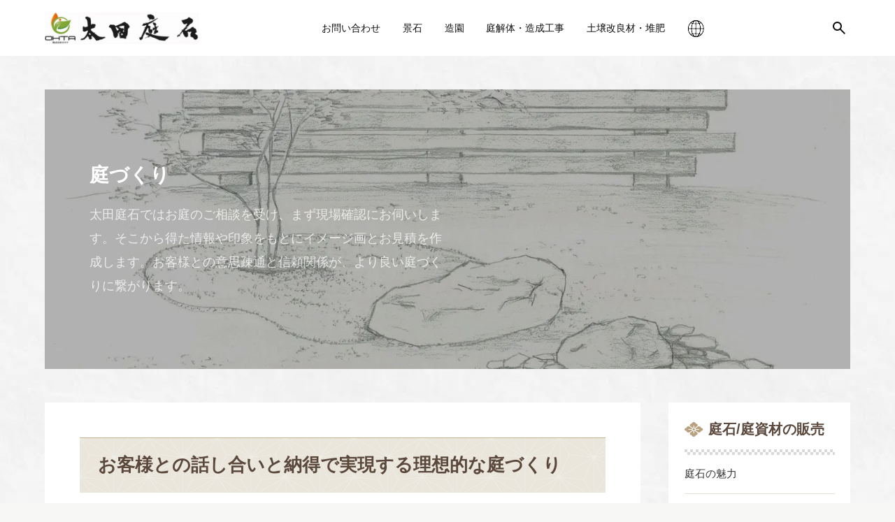

--- FILE ---
content_type: text/html
request_url: https://ohta2814.com/zouen_teian.html
body_size: 12155
content:
<!doctype html>
<html lang="ja" dir="ltr">
<head prefix="og: https://ogp.me/ns#">
<meta charset="UTF-8">
<meta name="viewport" content="width=device-width, initial-scale=1">
<title>庭づくり</title>
<meta name="keywords" content="庭石,販売,造園,日本庭園,処分,岐阜,愛知,東海">
<meta name="description" content="太田庭石ではお庭のご相談を受け、まず現場確認にお伺いします。そこから得た情報や印象をもとにイメージ画とお見積を作成します。お客様との意思疎通と信頼関係が、より良い庭づくりに繋がります。">
<link rel="preconnect" href="https://fonts.googleapis.com">
<link rel="preconnect" href="https://fonts.gstatic.com" crossorigin>
<link href="https://fonts.googleapis.com/css2?family=Shippori+Mincho:wght@400;600&display=swap" rel="stylesheet" class="w_fnt" media="print">
<link rel="stylesheet" href="./styles.css?20260118095346">
<meta property="og:url" content="https://ohta2814.com/zouen_teian.html">
<meta property="og:type" content="article">
<meta property="og:title" content="庭づくり">
<meta property="og:description" content="太田庭石ではお庭のご相談を受け、まず現場確認にお伺いします。そこから得た情報や印象をもとにイメージ画とお見積を作成します。お客様との意思疎通と信頼関係が、より良い庭づくりに繋がります。">
<meta property="og:site_name" content="岐阜・愛知の造園・庭石販売｜理想の庭づくりなら太田庭石">
<meta property="og:image" content="https://ohta2814.com/img/header_zouen_proposal.jpg">
<link rel="stylesheet" href="./css/partsstyles.css?20260118095346" media="print" onload="this.media='all'">
<link rel="stylesheet" href="./user.css?20260118095346">
<link rel="alternate" type="application/rss+xml" title="RSS" href="https://ohta2814.com/rss.xml" />
<style>
:root{
--h-hdr-pc:400px;
}</style>
<script type="application/ld+json">
{
  "@context": "https://schema.org",
  "@type": "Article",
  "mainEntityOfPage":{
    "@type":"WebPage",
    "@id":  "https://ohta2814.com/zouen_teian.html"
  },
  "headline": "庭づくり",
  "image": {
    "@type": "ImageObject",
    "url": "https://ohta2814.com/img/header_zouen_proposal.jpg"
  },
  "publisher": {
    "@type": "Organization",
    "name": "太田庭石 - 株式会社オオタ"
,    "logo": {
      "@type": "ImageObject",
      "url": "https://ohta2814.com/img/logo.png",
      "width": 220,
      "height": 45
    }
  },
  "description": "太田庭石ではお庭のご相談を受け、まず現場確認にお伺いします。そこから得た情報や印象をもとにイメージ画とお見積を作成します。お客様との意思疎通と信頼関係が、より良い庭づくりに繋がります。",
  "datePublished": "2020-07-28T09:42:29+09:00",
  "dateModified": "2026-01-18T00:38:55+09:00"
}
</script>
<link rel="shortcut icon" href="./favicon.ico" type="image/vnd.microsoft.icon" />
<link rel="icon" href="./favicon.ico">
</head>
<body data-color="clr-base clr-main clr-accent clr-header-bg1 clr-header-txt1 clr-topmenu-txt clr-menu-bg" id="body" data-page="entry" data-column="col2" data-header="" data-main-header="header" data-main="" data-main-footer="" data-menu="" data-rmenu="" data-footer="" data-headerimg-type="header" data-headerimg-img="true" data-headerimg-title="left" data-headerimg-desc="true" data-headerimg-item="false" data-headerimg-meta="false" data-headerimg-img-sp="true" data-headerimg-title-sp="true" data-headerimg-desc-sp="true" data-headerimg-item-sp="false" data-headerimg-meta-sp="false" data-topslider="false">
<div id="wrap">
<header id="header">
<div class="container">
<div id="logo-wrap">
<div id="logo" class="logo-horizon"><a href="./"><img src="./img/logo01.png"  width="220" height="45" alt="岐阜・愛知の造園・庭石販売｜理想の庭づくりなら太田庭石" class="img-header" /></a></div>
<button id="spmenu-btn" aria-label="menu"><span>menu</span></button>
</div>
<div id="spmenu">
<div id="header-wrap">
<div id="header-menu">
<div id="topmenu">
<ul class="topmenu_ul">
<li><span><a href="./contact.html" ontouchstart>お問い合わせ</a></span></li>
<li><span><a href="./niwaishi01/" ontouchstart>景石</a></span></li>
<li><span><a href="./zouen.html" ontouchstart>造園</a></span></li>
<li><span><a href="./niwaisisyobun.html" ontouchstart>庭解体・造成工事</a></span></li>
<li><span><a href="https://dojyou.ohta2814.com/" target="_blank" ontouchstart rel="noopener">土壌改良材・堆肥</a></span></li>
<li><span><a href="https://ohta2814.com/english/" ontouchstart><img class="lazyload" data-src="./img/language.png" width="25" height="25" alt="" /><noscript><img src="./img/language.png" alt="" /></noscript></a></span></li>
</ul>
</div>
<div class="search">
<form name="search-form" class="search-form" method="get" action="./search.php">
<label class="search-keyword"><input type="search" name="keyword" size="20" value="" placeholder="キーワードで探す" required></label>
<label class="search-submit"><input type="submit" value="検索"></label>
</form>
</div>
</div>
</div>
</div>
</div>
</header>
<div id="contents">
<div class="inner">
<div id="main-header">
<div id="headerimg">
<div class="headerimg-img"><a href="./"><picture id="header-view"><img src="./img/header_zouen_proposal.jpg" alt="庭づくり" class="img-header" /></picture></a></div>
<div class="headerimg-inner">
<div class="headerimg-txt">
<h1 class="headerimg-title">庭づくり</h1>
<div class="headerimg-desc">太田庭石ではお庭のご相談を受け、まず現場確認にお伺いします。そこから得た情報や印象をもとにイメージ画とお見積を作成します。お客様との意思疎通と信頼関係が、より良い庭づくりに繋がります。</div>
<div class="headerimg-meta">
</div>
</div>
</div>
</div>
</div>
<main id="main">
<section id="text1-section">
<h2>お客様との話し合いと納得で実現する理想的な庭づくり</h2>
<div id="text1" class="txt-body">
<h1>太田庭石の造園提案の実例のご紹介</h1>
<p>太田庭石では手描きイメージ画でご提案させて頂いています。</p>
<p><br></p>
<h4>実例　大通りに面した飲食店の外観改装　2020年3月</h4>
<div id="mainImage01"><div class="pc_contents"><p class="txt-img" style="text-align:center"><img class="lazyload" data-src="./img/current_status01.jpg" width="800" height="450" style="max-height:380px" alt="飲食店の現状外観01" /><noscript><img src="./img/current_status01.jpg" style="max-height:380px" alt="飲食店の現状外観01" /></noscript></p>
</div>
<div class="sp_contents"><p><img class="lazyload" data-src="./img/current_status01.jpg" width="800" height="450" alt="飲食店の現状外観01" /><noscript><img src="./img/current_status01.jpg" alt="飲食店の現状外観01" /></noscript></p>
</div>
</div>
<div id="imageList01"><table class="tbl_mocs" cellspacing="0">
<tbody>
<tr>
<td><img class="lazyload" data-src="./img/current_status01.jpg" width="800" height="450" alt="飲食店の現状外観01" /><noscript><img src="./img/current_status01.jpg" alt="飲食店の現状外観01" /></noscript></td>
<td><img class="lazyload" data-src="./img/current_status02.jpg" width="1920" height="1080" alt="飲食店の現状外観02" /><noscript><img src="./img/current_status02.jpg" alt="飲食店の現状外観02" /></noscript></td>
</tr>
</tbody>
</table>
</div>
<h5>現況の印象</h5>
<ul>
<li>お店というアピールが控えめで、通り過ぎてしまうお客様もしばしば。</li>
<li>砕石敷のため、仮の空きスペースといった感じです。</li>
<li>街路樹桝が車の乗り入れの障害物になっています。</li>
</ul>
<h4>店主様のご要望は</h4>
<ul>
<li>お店らしい表向きに</li>
<li>数台が駐車できるようにしたい</li>
<li>枕木や植栽を取り入れたおしゃれな全景</li>
<li>コンクリートかアスファルト舗装で足元を安定させたい（ワンちゃんが歩きやすい足元に）</li>
<li>丸見えのお勝手口に目隠ししたい</li>
<li>隣地との境界フェンスを設置</li>
</ul>
<h4>太田庭石からの提案</h4>
<p>ご要望の中で優先順位をつけて頂き、いくつか質問と確認をしました。</p>
<h5>駐車スペースの舗装</h5>
<ul>
<li>予定駐車台数</li>
<li>造園可能面積</li>
<li>街路樹植栽桝工事許可，行政への問い合わせ</li>
</ul>
<h5>お店らしい全景づくり</h5>
<ul>
<li>日常の動線・お客様への便宜</li>
<li>ご希望の樹種はありますか？</li>
<li>日々の管理は出来ますか？</li>
</ul>
<h5>境界フェンス</h5>
<ul>
<li>隣地とのお互いの調和が守られる上、看板も取り付けられるので、優先的に施行してはどうか。</li>
</ul>
<h5>その他</h5>
<ul>
<li>立地環境条件：北向き・風通し良・水はけ良・</li>
<li>管理条件：水道（灌水環境）無</li>
<li>周辺環境：隣家さんは小さいお子さんがいる。交通量は歩行者を含めて多く、直線途中に存在。街路樹はイチョウ。敷地内に配管と障害物あり。</li>
</ul>
<p>以上のヒアリングと環境調査の結果を合わせて２パターンのイメージ画を描きました。</p>
<h5>植栽の庭</h5>
<div id="mainImage02"><div class="pc_contents"><p class="txt-img" style="text-align:center"><img class="lazyload" data-src="./img/syokusai01.jpg" width="800" height="545" style="max-height:380px" alt="植栽の庭01" /><noscript><img src="./img/syokusai01.jpg" style="max-height:380px" alt="植栽の庭01" /></noscript></p>
</div>
<div class="sp_contents"><p><img class="lazyload" data-src="./img/syokusai01.jpg" width="800" height="545" alt="植栽の庭01" /><noscript><img src="./img/syokusai01.jpg" alt="植栽の庭01" /></noscript></p>
</div>
</div>
<div id="imageList02"><table class="tbl_mocs" cellspacing="0">
<tbody>
<tr>
<td><img class="lazyload" data-src="./img/syokusai01.jpg" width="800" height="545" alt="植栽の庭01" /><noscript><img src="./img/syokusai01.jpg" alt="植栽の庭01" /></noscript></td>
<td><img class="lazyload" data-src="./img/syokusai02.jpg" width="800" height="545" alt="植栽の庭02" /><noscript><img src="./img/syokusai02.jpg" alt="植栽の庭02" /></noscript></td>
</tr>
</tbody>
</table>
</div>
<ol>
<li>目隠しとなる高木をメインとした庭区域をつくります</li>
<li>緑地の島は通り抜け不可の役目を兼ねます。</li>
<li>小高く盛り土して、全体に立体感を持たせます。</li>
<li>水道は勝手口からが最短なので、最小限の植栽・管理の少ない丈夫な常緑樹を提案します。</li>
<li>樹種は後にいくつかご提案、お客様と選定します。</li>
<li>建物周り（通行部分）は枕木と板石の複合使用で自然乱組みします。自然に舗装に移行していきます。</li>
</ol>
<h5>新竹垣の庭</h5>
<div id="mainImage03"><div class="pc_contents"><p class="txt-img" style="text-align:center"><img class="lazyload" data-src="./img/bamboo fence01.jpg" width="800" height="545" style="max-height:380px" alt="新竹垣の庭01" /><noscript><img src="./img/bamboo fence01.jpg" style="max-height:380px" alt="新竹垣の庭01" /></noscript></p>
</div>
<div class="sp_contents"><p><img class="lazyload" data-src="./img/bamboo fence01.jpg" width="800" height="545" alt="新竹垣の庭01" /><noscript><img src="./img/bamboo fence01.jpg" alt="新竹垣の庭01" /></noscript></p>
</div>
</div>
<div id="imageList03"><table class="tbl_mocs" cellspacing="0">
<tbody>
<tr>
<td><img class="lazyload" data-src="./img/bamboo fence01.jpg" width="800" height="545" alt="新竹垣の庭01" /><noscript><img src="./img/bamboo fence01.jpg" alt="新竹垣の庭01" /></noscript></td>
<td><img class="lazyload" data-src="./img/bamboo fence02.jpg" width="800" height="545" alt="新竹垣の庭02" /><noscript><img src="./img/bamboo fence02.jpg" alt="新竹垣の庭02" /></noscript></td>
</tr>
</tbody>
</table>
</div>
<ol>
<li>太田庭石オリジナルの竹垣を現場でつくります。サイズや素材を自由に組み合わせられますので、お店の個性が表現できます。</li>
<li>目隠しを兼ねたオブジェ的存在となります。</li>
<li>足元に鉢植えやグランドカバーなど、少しのグリーンを加えても良いですね。</li>
</ol>
<p><br></p>
<p>「植栽の庭」、「新竹垣の庭」はあくまで太田庭石の作風なので、お客様が気に入った部分をピックアップしたり、組み合わせたり、上書きしたり…この過程は、お客様がご自分のイメージをより鮮明にして頂くためにご提示するものなので、いくらでも描き直しできます。一方的な庭づくりではなく、たくさんの話し合いとお互いの納得で、より良い庭づくりが実現します。</p>
<p><br></p>
<p>まずは太田庭石がイメージしたものを見て頂き、ここからお客様との意見交換が始まります。イメージ画に伴ったお見積書も合わせてご提示しますので、ご予算に合わせてご相談下さい。</p>
<div class="pc_contents"><h2>お庭に関することは太田庭石にお任せ下さい</h2>
<div class="table-wrap">
<table class="table-w100 table-clNV table-left">
<tr>
<th width="180" valign="top">会社名</th>
<td>太田庭石 / 株式会社オオタ</td>
</tr><tr>
<th>所在地</th>
<td>〒509-0108 岐阜県各務原市須衛町1丁目615-4</td>
</tr><tr>
<th>TEL</th>
<td><a href="tel:090-2773-5151">090-2773-5151</a></td>
</tr><tr>
<th>FAX</th>
<td>058-389-2580</td>
</tr><tr>
<th>営業時間</th>
<td>8:00-17:00（お問い合わせは時間外でも可です）</td>
</tr><tr>
<th>定休日</th>
<td>不定休</td>
</tr><tr>
<th>URL</th>
<td><a href="https://ohta2814.com/">https://ohta2814.com/</a></td>
</tr>
</table>
</div>
</div>
<div class="sp_contents"><h2>お庭に関することは太田庭石にお任せ下さい</h2>
<div class="table-wrap">
<table class="table-w100 table-clNV table-left">
<tr>
<th width="125" valign="top"><span style="font-size:14px;">会社名</th>
<td>太田庭石 /
<p>株式会社オオタ</td></p>
</tr><tr>
<th>所在地</th>
<td>〒509-0108 岐阜県
<p>各務原市須衛町1丁目615-4</td></p>
</tr><tr>
<th>TEL</th>
<td><a href="tel:090-2773-5151">090-2773-5151</a></td>
</tr><tr>
<th>FAX</th>
<td>058-389-2580</td>
</tr><tr>
<th>営業時間</th>
<td>8:00-17:00
<p>お問い合わせは時間外でも可です</td></p>
</tr><tr>
<th>定休日</th>
<td>不定休</td>
</tr><tr>
<th>URL</th>
<td><a href="https://ohta2814.com/">https://ohta2814.com/</a></td>
</tr>
</table>
</div>
</div>
</div>
</section>
</main>
<div id="main-footer">
<div class="mainbox">
<div class="snsbox">
<div class="sns-title">本記事をシェアする</div>
<ul class="snslist">
<li><a href="https://www.facebook.com/share.php?u=https%3a%2f%2fohta2814.com%2fzouen_teian.html" rel="nofollow noopener" target="_blank" class="snsicon-facebook"></a></li>
</ul>
</div>
</div>
</div>
<aside id="menu">
<nav class="menuboxlist">
<div class="menubox">
<div class="title"><span>庭石/庭資材の販売</span></div>
<div class="menulist"><ul class="sitemenu">
<li><a href="./niwaishi.html"><span>庭石の魅力</span></a></li>
<li class="haschild"><a href="./niwaishi01/"><span>景石 / 日本各地の銘石</span></a>
<ul class="sitemenu_ul child">
<li><a href="./niwaishi01/ontake_ishi.html"><span>御嶽石</span></a></li>
<li><a href="./niwaishi01/kikko_seki.html"><span>亀甲石</span></a></li>
<li><a href="./niwaishi01/hotaru_ishi.html"><span>蛍石</span></a></li>
<li><a href="./niwaishi01/mushikui_ishi.html"><span>虫食い石</span></a></li>
<li><a href="./niwaishi01/honkomatsu_ishi.html"><span>本小松石</span></a></li>
<li><a href="./niwaishi01/kurama_ishi.html"><span>鞍馬石</span></a></li>
<li><a href="./niwaishi01/kibune_ishi.html"><span>貴船石 - 大変貴重な日本の最高級銘石で加茂七石としても有名な庭石</span></a></li>
<li><a href="./niwaishi01/keiseki.html"><span>その他産地不明</span></a></li>
</ul>
</li>
<li class="haschild"><a href="./niwaishi02/"><span>景石 / 青系</span></a>
<ul class="sitemenu_ul child">
<li><a href="./niwaishi02/shikoku_aoishi_small.html"><span>四国青石 2トン以下</span></a></li>
<li><a href="./niwaishi02/shikoku_aoishi_big.html"><span>四国青石 2トン超過</span></a></li>
<li><a href="./niwaishi02/ibi_aoishi.html"><span>揖斐青石</span></a></li>
<li><a href="./niwaishi02/tenryu_aoishi.html"><span>天竜青石</span></a></li>
<li><a href="./niwaishi02/hidaka_aoishi.html"><span>日高青石</span></a></li>
<li><a href="./niwaishi02/sanpa_ishi.html"><span>三波石</span></a></li>
<li><a href="./niwaishi02/shiun_seki.html"><span>紫雲石</span></a></li>
<li><a href="./niwaishi02/gunma_budouishi.html"><span>群馬ぶどう石 - 群馬県で産出される特徴的な珍しい碧が入る青石</span></a></li>
</ul>
</li>
<li class="haschild"><a href="./niwaishi03/"><span>景石 / 赤系</span></a>
<ul class="sitemenu_ul child">
<li><a href="./niwaishi03/shikoku_akaishi.html"><span>四国赤石</span></a></li>
<li><a href="./niwaishi03/kisyu_akaishi.html"><span>紀州赤石</span></a></li>
<li><a href="./niwaishi03/ibi_akaishi.html"><span>揖斐赤石</span></a></li>
<li><a href="./niwaishi03/benigamo_kamogawaaka_ishi.html"><span>紅加茂石・加茂川赤石</span></a></li>
<li><a href="./niwaishi03/sado_akaishi.html"><span>佐渡赤石 - 人の目を惹きつける深紅の稀少な赤石</span></a></li>
</ul>
</li>
<li class="haschild"><a href="./niwaishi_ishizumi/"><span>石積用・敷石用庭石</span></a>
<ul class="sitemenu_ul child">
<li><a href="./niwaishi_ishizumi/ontake_ena_ishi.html"><span>御嶽石・恵那石・大谷石</span></a></li>
<li><a href="./niwaishi_ishizumi/mieaka_shiun_tenryuhiraita_ishi.html"><span>三重赤石・紫雲石・揖斐川青石・天竜石平板</span></a></li>
</ul>
</li>
<li class="haschild"><a href="./niwaishi_shizai/"><span>庭資材</span></a>
<ul class="sitemenu_ul child">
<li><a href="./niwaishi_shizai/tourou.html"><span>灯籠</span></a></li>
<li><a href="./niwaishi_shizai/mikagehumiwake_ishi.html"><span>御影踏分石・六方石・手水鉢/蹲・石臼</span></a></li>
<li><a href="./niwaishi_shizai/kutsunugi_ishi.html"><span>沓脱石 - 日本庭に欠かせない役石</span></a></li>
<li><a href="./niwaishi_shizai/yaku_isihi.html"><span>役石 / その他の石 - 六方石 ・石臼</span></a></li>
</ul>
</li>
</ul></div>
</div>
<div class="menubox">
<div class="title"><span>造園土木施工</span></div>
<div class="menulist"><ul class="sitemenu">
<li><a href="./zouen.html"><span>造園のご提案</span></a></li>
<li><a href="./zouen_teian.html"><span>庭づくり</span></a></li>
<li><a href="./zouen_teian_sketch.html"><span>太田庭石の作風を造園スケッチ画にしてご提案します</span></a></li>
<li><a href="./niwaisisyobun.html"><span>庭解体工事 / 造成工事 - 庭石の処分・庭木の処分・移設工事</span></a></li>
<li class="haschild"><a href="./niwa_zouen/"><span>庭改修工事 / リフォーム</span></a>
<ul class="sitemenu_ul child">
<li><a href="./niwa_zouen/niwazukuri01.html"><span>造園・お庭づくり</span></a></li>
<li><a href="./niwa_zouen/niwazukuri02.html"><span>公共施設の庭園づくり・坪庭・石積み - お庭の追加や修復の工事</span></a></li>
<li><a href="./niwa_zouen/reform.html"><span>お庭のリフォーム</span></a></li>
<li><a href="./niwa_zouen/maintenance.html"><span>お庭の管理</span></a></li>
<li><a href="./niwa_zouen/tekyo.html"><span>お庭の撤去・造成・整地</span></a></li>
</ul>
</li>
<li class="haschild"><a href="./niwa_diy/"><span>庭のDIYへのアドバイス</span></a>
<ul class="sitemenu_ul child">
<li><a href="./niwa_diy/niwa_diy01.html"><span>庭のDIY 計画編</span></a></li>
<li><a href="./niwa_diy/niwa_diy02.html"><span>庭のDIY 準備編</span></a></li>
<li><a href="./niwa_diy/niwa_diy03.html"><span>庭のDIY 実行編</span></a></li>
<li><a href="./niwa_diy/niwa_diy04.html"><span>庭のDIY 改善編</span></a></li>
</ul>
</li>
</ul></div>
</div>
<div class="menubox">
<div class="title"><span>日本独自の庭文化と造園技術</span></div>
<div class="menulist"><ul class="sitemenu">
<li class="haschild"><a href="./zouen_gijyutsu/"><span>日本の伝統的な造園技術</span></a>
<ul class="sitemenu_ul child">
<li><a href="./zouen_gijyutsu/zouen_gijyutsu03.html"><span>庭石レイアウト・敷石 - 庭職人による庭石の置き方と据え付け方</span></a></li>
<li><a href="./zouen_gijyutsu/niwakougei.html"><span>庭工芸 - 日本の自然美的感覚を表現する伝統的な造園技術</span></a></li>
<li><a href="./zouen_gijyutsu/sentei.html"><span>剪定・移植 - 庭職人の経験と熟練が庭木の生長を左右する造園技術</span></a></li>
</ul>
</li>
<li class="haschild"><a href="./japanesegarden/"><span>美しい日本庭園</span></a>
<ul class="sitemenu_ul child">
<li><a href="./japanesegarden/katsurarikyu.html"><span>桂離宮 - 景色と技法の日本庭園</span></a></li>
<li><a href="./japanesegarden/rokugien.html"><span>六義園 - 文学的な日本庭園</span></a></li>
<li><a href="./japanesegarden/raikyuji.html"><span>天柱山 頼久寺 - 蓬莱式枯山水庭園</span></a></li>
<li><a href="./japanesegarden/private.html"><span>一般の素晴らしい日本庭園</span></a></li>
<li><a href="./japanesegarden/beautiful_japanese_garden.html"><span>日本庭園の動画・個人宅</span></a></li>
</ul>
</li>
<li><a href="./challenge_overseas.html"><span>太田庭石・海外への挑戦</span></a></li>
<li><a href="./zouen_teian_sketch_overseas.html"><span>海外からのご要望に応えご提案した造園イメージ画</span></a></li>
</ul></div>
</div>
<div class="menubox">
<div class="title"><span>その他の業務</span></div>
<div class="menulist"><ul class="sitemenu">
<li class="haschild"><a href="./others/"><span>公共事業・土壌調査</span></a>
<ul class="sitemenu_ul child">
<li><a href="./others/koukyoujigyou.html"><span>公共事業</span></a></li>
<li><a href="./others/tochi_cyousa.html"><span>土壌調査</span></a></li>
</ul>
</li>
</ul></div>
</div>
<div class="menubox">
<div class="title"><span>太田庭石の日常・出来事</span></div>
<div class="menulist"><ul class="sitemenu">
<li class="haschild"><a href="./2020_diary/"><span>2020年 除草と竹根止め工事 / ぎふ豊土壌・冬の作付け</span></a>
<ul class="sitemenu_ul child">
<li><a href="./2020_diary/10_2020.html"><span>10月：1300㎡の除草と竹根止め工事 / ぎふ豊土壌・冬の作付け</span></a></li>
</ul>
</li>
<li class="haschild"><a href="./2021_diary/"><span>2021年 庭改造 / 家庭菜園スペース拡張 / 庭石展示 / 庭石撤去 / 駐車場改造 / 高校で講演 / 庭改修整備</span></a>
<ul class="sitemenu_ul child">
<li><a href="./2021_diary/04_2021.html"><span>4月：お庭の改造 / 家庭菜園スペースの拡張</span></a></li>
<li><a href="./2021_diary/05_2021.html"><span>5月：佐橋造園さんの新プロジェクト / 展示場ドローン撮影</span></a></li>
<li><a href="./2021_diary/06_2021.html"><span>6月：庭石展示 / 庭石撤去処分 / 石積1 / 六方石植栽桝 / 駐車場に改造</span></a></li>
<li><a href="./2021_diary/07_2021.html"><span>7月：荷台の補強 / 農林高校で講演 / 石積2</span></a></li>
<li><a href="./2021_diary/08_2021.html"><span>8月：石積工事 / 土壌改良材 ぎふ豊土壌</span></a></li>
<li><a href="./2021_diary/09_2021.html"><span>9月：お庭改修整備工事</span></a></li>
<li><a href="./2021_diary/10_2021.html"><span>10月：街路樹剪定 / お庭の改修工事 / 高校生とオーストラリアとのデザイン交流</span></a></li>
<li><a href="./2021_diary/11_2021.html"><span>11月：個人庭の庭石撤去工事</span></a></li>
</ul>
</li>
<li class="haschild"><a href="./2022_diary/"><span>2022年 敷地改修 / 御岳石配達 / 庭解体 / 四国巨石の据付・撤去 / お地蔵様 / 天然芝 / 茶庭資材 / 展示場の坪庭</span></a>
<ul class="sitemenu_ul child">
<li><a href="./2022_diary/1-2022.html"><span>1月：敷地改修工事 - 車庫改築 / オンライン見学</span></a></li>
<li><a href="./2022_diary/2-2022.html"><span>2月：あす菜さんに「ぎふ豊土壌」投入 / 御岳石の配達 / 建築会社の女性社長との出会い</span></a></li>
<li><a href="./2022_diary/03_2022.html"><span>3月：福井農場さんに「ぎふ豊土壌」投入 / お庭解体工事</span></a></li>
<li><a href="./2022_diary/04_2022.html"><span>4月：四国巨石の据付</span></a></li>
<li><a href="./2022_diary/06_2022.html"><span>6月：四石の巨石の撤去風景</span></a></li>
<li><a href="./2022_diary/07_2022.html"><span>7月：軽量な庭石の撤去</span></a></li>
<li><a href="./2022_diary/08_2022.html"><span>8月：鏡島弘法のお地蔵様のスペース改修工事</span></a></li>
<li><a href="./2022_diary/09_2022.html"><span>9月：天然芝のお庭</span></a></li>
<li><a href="./2022_diary/10_2022.html"><span>10月：茶庭資材の納入</span></a></li>
<li><a href="./2022_diary/11_2022.html"><span>11月：京都の銘石-鞍馬石のアート / 太田庭石展示場の坪庭</span></a></li>
<li><a href="./2022_diary/12_2022.html"><span>12月：千葉県に遠征し庭の解体工事</span></a></li>
</ul>
</li>
<li class="haschild"><a href="./2023_diary/"><span>2023年 岐阜石の配達 / 庭の高木伐採 / 植栽土壌の診断と改良 / お庭改修工事</span></a>
<ul class="sitemenu_ul child">
<li><a href="./2023_diary/2_2023.html"><span>2月：岐阜石の配達 静岡県裾野市</span></a></li>
<li><a href="./2023_diary/5_2023.html"><span>5月：個人庭の高木伐採 / 植栽土壌の診断と改良</span></a></li>
<li><a href="./2023_diary/6_2023.html"><span>6月：お庭改修工事</span></a></li>
</ul>
</li>
<li class="haschild"><a href="./2024_diary/"><span>2024年　敷地造成工事 / 庭石300tの大移動 / 防草シート敷設 / 御岳石の自然庭 / 家屋と庭園解体 / 庭改修</span></a>
<ul class="sitemenu_ul child">
<li><a href="./2024_diary/1_2024.html"><span>1月：岐阜県岐阜市鏡島 鏡島弘法</span></a></li>
<li><a href="./2024_diary/2_2024.html"><span>2月：庭石300tの大移動</span></a></li>
<li><a href="./2024_diary/3_2024.html"><span>3月：防草シート敷設</span></a></li>
<li><a href="./2024_diary/4_2024.html"><span>4月：自然生え松御岳石の自然庭</span></a></li>
<li><a href="./2024_diary/5_2024.html"><span>5月：日本家屋と庭園の解体工事</span></a></li>
<li><a href="./2024_diary/06_2024.html"><span>6月：植木職人の芸術的根巻作業 / 蹲（つくばい）のかたち</span></a></li>
<li><a href="./2024_diary/07_2024.html"><span>7月：庭解体とリフォーム</span></a></li>
<li><a href="./2024_diary/09_2024.html"><span>9月：放荒地の除伐</span></a></li>
<li><a href="./2024_diary/10_2024.html"><span>10月：御嶽石の造形</span></a></li>
<li><a href="./2024_diary/11_2024.html"><span>11月：2024秋　庭石コレクション</span></a></li>
</ul>
</li>
<li class="haschild"><a href="./2025_diary/"><span>2025年　巨大根株の掘り上げ / 庭石の吊り上げ・地切り</span></a>
<ul class="sitemenu_ul child">
<li><a href="./2025_diary/1_2025.html"><span>1月：乙津寺様・巨大根株の掘り上げ作業 / 石積の改修工事</span></a></li>
<li><a href="./2025_diary/3_2025.html"><span>3月：庭石の吊り上げ・地切り</span></a></li>
<li><a href="./2025_diary/7_2025.html"><span>7月：玄関アプローチの改修工事</span></a></li>
<li><a href="./2025_diary/8_2025.html"><span><span class="menu-icon"><img class="lazyload" data-src="./img/header_aug2025.jpg" width="1403" height="694" alt="" /><noscript><img src="./img/header_aug2025.jpg" alt="" /></noscript></span>8月：崩壊した石積の積み直し</span></a></li>
<li><a href="./2025_diary/10_2025.html"><span>10月：グリーンズメンテルさん イベントのお知らせ</span></a></li>
</ul>
</li>
</ul></div>
</div>
<div class="menubox">
<div class="title"><span>太田庭石について</span></div>
<div class="menulist"><ul class="sitemenu">
<li><a href="./contact.html"><span>お問い合わせはこちらから</span></a></li>
<li><a href="./staff.html"><span>スタッフ募集・紹介</span></a></li>
<li><a href="./company.html"><span>会社概要</span></a></li>
<li><a href="./link.html"><span>関連交流サイトのご紹介</span></a></li>
</ul></div>
</div>
</nav>
<div class="menubox"><div class="newentry-title"><h4>Up Dated</h4></div>
<ul class="newentry">
<li>
<article class="article">
<div class="article-inner">
<div class="article-thumb"><a href="./niwaishi01/kibune_ishi.html"><img class="lazyload" data-src="./img/header55_niwaishi_kibuneishi.jpg" width="1366" height="800" alt="貴船石 - 大変貴重な日本の最高級銘石で加茂七石としても有名な庭石"><noscript><img src="./img/header55_niwaishi_kibuneishi.jpg" alt="貴船石 - 大変貴重な日本の最高級銘石で加茂七石としても有名な庭石"></noscript></a></div>
<div class="article-body">
<div class="article-title"><a href="./niwaishi01/kibune_ishi.html">貴船石 - 大変貴重な日本の最高級銘石で加茂七石としても有名な庭石</a></div>
<div class="article-info"><time class="date" datetime="2025-11-30">2025/11/30</time><div class="cat"><a href="./niwaishi01/">景石 / 日本各地の銘石</a></div></div>
</div>
</div>
</article>
</li>
<li>
<article class="article">
<div class="article-inner">
<div class="article-thumb"><a href="./niwaishi02/shikoku_aoishi_big.html"><img class="lazyload" data-src="./img/header44_niwaishi_aoishi02.jpg" width="1366" height="800" alt="四国青石 2トン超過"><noscript><img src="./img/header44_niwaishi_aoishi02.jpg" alt="四国青石 2トン超過"></noscript></a></div>
<div class="article-body">
<div class="article-title"><a href="./niwaishi02/shikoku_aoishi_big.html">四国青石 2トン超過</a></div>
<div class="article-info"><time class="date" datetime="2025-11-30">2025/11/30</time><div class="cat"><a href="./niwaishi02/">景石 / 青系</a></div></div>
</div>
</div>
</article>
</li>
<li>
<article class="article">
<div class="article-inner">
<div class="article-thumb"><a href="./niwaishi02/shikoku_aoishi_small.html"><img class="lazyload" data-src="./img/header43_niwaisihi_aoishi01.jpg" width="1366" height="800" alt="四国青石 2トン以下"><noscript><img src="./img/header43_niwaisihi_aoishi01.jpg" alt="四国青石 2トン以下"></noscript></a></div>
<div class="article-body">
<div class="article-title"><a href="./niwaishi02/shikoku_aoishi_small.html">四国青石 2トン以下</a></div>
<div class="article-info"><time class="date" datetime="2025-11-30">2025/11/30</time><div class="cat"><a href="./niwaishi02/">景石 / 青系</a></div></div>
</div>
</div>
</article>
</li>
<li>
<article class="article">
<div class="article-inner">
<div class="article-thumb"><a href="./2025_diary/10_2025.html"><img class="lazyload" data-src="./img/greens_event_brouche.jpg" width="1076" height="1522" alt="10月：グリーンズメンテルさん イベントのお知らせ"><noscript><img src="./img/greens_event_brouche.jpg" alt="10月：グリーンズメンテルさん イベントのお知らせ"></noscript></a></div>
<div class="article-body">
<div class="article-title"><a href="./2025_diary/10_2025.html">10月：グリーンズメンテルさん イベントのお知らせ</a></div>
<div class="article-info"><time class="date" datetime="2025-10-15">2025/10/15</time><div class="cat"><a href="./2025_diary/">2025年　巨大根株の掘り上げ / 庭石の吊り上げ・地切り</a></div></div>
</div>
</div>
</article>
</li>
</ul></div>
<div id="space4" class="freespace">
<div class="space-box">
<div><p><a href="./"><img class="lazyload" data-src="./img/logo.png" width="220" height="45" alt="太田庭石" /><noscript><img src="./img/logo.png" alt="太田庭石" /></noscript></a></p>
<div style="line-height: 22pt;"><div style="line-height: 0.8"><p>&nbsp;</p></div>
<p>株式会社オオタ</p>
<p>岐阜県各務原市蘇原新栄町2-53-2</p>
<div style="line-height: 0.4"></div>
<p><img class="lazyload" data-src="./img/mobile.jpg" width="25" height="25" alt="" /><noscript><img src="./img/mobile.jpg" alt="" /></noscript>090-2773-5151 直通</p>
<p><img class="lazyload" data-src="./img/phone.jpg" width="25" height="25" alt="" /><noscript><img src="./img/phone.jpg" alt="" /></noscript>058-389-2814 事務所</p>
<p><img class="lazyload" data-src="./img/mail.jpg" width="25" height="25" alt="" /><noscript><img src="./img/mail.jpg" alt="" /></noscript>info@ohta2814.com</p>
<p><img class="lazyload" data-src="./img/al.png" width="24" height="18" alt="" /><noscript><img src="./img/al.png" alt="" /></noscript>WhatsApp</p>
<p><a href="https://wa.me/qr/67RHE2BDKXYTI1" rel="nofollow"><img class="lazyload" data-src="./img/whatsapp.png" width="120" height="58" alt="" /><noscript><img src="./img/whatsapp.png" alt="" /></noscript></a></p>
<p><img class="lazyload" data-src="./img/al.png" width="24" height="18" alt="" /><noscript><img src="./img/al.png" alt="" /></noscript>LINE</p>
<p><a href="https://line.me/ti/p/BzV_rTrHna" rel="nofollow"><img class="lazyload" data-src="./img/line_2.png" width="120" height="58" alt="" /><noscript><img src="./img/line_2.png" alt="" /></noscript></a></p>
<p><br></p>
<p><img class="lazyload" data-src="./img/al.png" width="24" height="18" alt="" /><noscript><img src="./img/al.png" alt="" /></noscript>ぎふ豊土壌</p>
<p><a href="https://dojyou.ohta2814.com/" target="_blank" rel="noopener"><img class="lazyload" data-src="./img/gihuyutakadojyou_banner.png" width="240" height="60" alt="ぎふ豊土壌" /><noscript><img src="./img/gihuyutakadojyou_banner.png" alt="ぎふ豊土壌" /></noscript></a></p>
<div style="line-height: 0.8"><p>&nbsp;</p></div>
<p>土壌改良材・100%天然原材の完熟堆肥・農作物全般用【ぎふ豊土壌】</p>
<p><br></p>
<p><img class="lazyload" data-src="./img/al.png" width="24" height="18" alt="" /><noscript><img src="./img/al.png" alt="" /></noscript>グリーンズメンテルさん</p>
<p><a href="https://www.greens-mentel.com/" target="_blank" rel="noopener"><img class="lazyload" data-src="./img/greens-mentel.png" width="240" height="70" alt="greens-mentel" /><noscript><img src="./img/greens-mentel.png" alt="greens-mentel" /></noscript></a></p>
<div style="line-height: 0.8"><p>&nbsp;</p></div>
<p>岐阜県関市迫間字三ツ飛3721番地の1</p>
<p>電話 0575-23-6130</p>
<div style="line-height: 0.8"><p>&nbsp;</p></div>
<p>岐阜県関市のグリーンズメンテルは安全な真砂土・畑土、砂、砕石販売の製造販売・開発を行っています。土に興味のある方たちと業種の垣根を超えて手を取り合って開発を行います。</p>
<p><br></p>
<p><img class="lazyload" data-src="./img/al.png" width="24" height="18" alt="" /><noscript><img src="./img/al.png" alt="" /></noscript>YouTube</p>
<p><a href="https://www.youtube.com/@toyomi2" target="_blank" rel="nofollow noopener"><img class="lazyload" data-src="./img/youtube.jpg" width="240" height="60" alt="" /><noscript><img src="./img/youtube.jpg" alt="" /></noscript></a></p>
<div style="line-height: 0.8"><p>&nbsp;</p></div>
<p>YouTubeで太田庭石の仕事の一部を配信しています。</p>
<p><br></p>
<p><img class="lazyload" data-src="./img/al.png" width="24" height="18" alt="" /><noscript><img src="./img/al.png" alt="" /></noscript>Facebook</p>
<p class="txt-img"><a href="https://www.facebook.com/OhtaNiwaishi" target="_blank" rel="nofollow noopener"><img class="lazyload" data-src="./img/fb.jpg" width="240" height="60" alt="Facebook" /><noscript><img src="./img/fb.jpg" alt="Facebook" /></noscript></a></p>
<div style="line-height: 0.8"><p>&nbsp;</p></div>
<p><a href="https://www.facebook.com/OhtaNiwaishi" target="_blank" rel="nofollow noopener">Ohta Niwaishi　太田豊美</a></p>
<p><br></p>
<p><img class="lazyload" data-src="./img/al.png" width="24" height="18" alt="" /><noscript><img src="./img/al.png" alt="" /></noscript>HOUZZ</p>
<p class="txt-img"><a href="https://www.houzz.jp/pro/ohtaniwaishi-2814/" target="_blank" rel="nofollow noopener"><img class="lazyload" data-src="./img/houzz.jpg" width="240" height="62" alt="HOUZZ" /><noscript><img src="./img/houzz.jpg" alt="HOUZZ" /></noscript></a></p>
<div style="line-height: 0.8"><p>&nbsp;</p></div>
<p>住む人と住まいの専門家をつなげ家づくりに必要なあらゆる情報を閲覧できる世界最大のプラットフォーム</p>
<p><br></p>
<p><img class="lazyload" data-src="./img/al.png" width="24" height="18" alt="" /><noscript><img src="./img/al.png" alt="" /></noscript>カード決済</p>
<p>以下の決済サービスがご利用になれます。</p>
<p><img class="lazyload" data-src="./img/creditcard_logo.png" width="708" height="824" alt="" /><noscript><img src="./img/creditcard_logo.png" alt="" /></noscript></p>
<p><br></p>
</div></div>
</div>
</div>
</aside>
</div>
</div>
<div id="pagetop"><a href="#body"></a></div>
<div id="siteNavi"><ul itemscope itemtype="https://schema.org/BreadcrumbList" class="siteNavi_ul">
<li itemprop="itemListElement" itemscope itemtype="https://schema.org/ListItem"><a itemprop="item" href="./"><span itemprop="name">Top Page</span></a><meta itemprop="position" content="1" /></li>
<li><span>庭づくり</span></li>
</ul></div>
<footer id="footer">
<div class="inner">
<nav id="footer-menu">
<ul class="footer-menu_ul">
<li><a href="./sitemap.html">サイトマップ</a></li>
</ul>
</nav>
<small id="copy">&copy; 2026 岐阜・愛知の造園・庭石販売｜理想の庭づくりなら太田庭石.<script src="//kitchen.juicer.cc/?color=24iZiKRGfN4=" async></script></small>
</div>
</footer>
</div>
<script src="https://ajax.googleapis.com/ajax/libs/jquery/3.7.0/jquery.min.js"></script>
<script src="./js/siema.min.js"></script>
<script src="./js/config.js"></script>
<script type="text/javascript">
$(function(){
    // 共通のフェード切り替え関数
    function fadeChangeImage(listId, mainId) {
        $(listId + ' img').hover(function(){
            var $mainImg = $(mainId + ' img');
            var newSrc = $(this).attr('src');
            // 現在表示中の画像と異なる場合のみアニメーション
            if ($mainImg.attr('src') !== newSrc) {
                $mainImg.stop().animate({opacity: 0}, 200, function(){
                    $(this).attr('src', newSrc).animate({opacity: 1}, 300);
                });
            }
        });
    }
    // 各IDに対して適用
    fadeChangeImage('#imageList01', '#mainImage01');
    fadeChangeImage('#imageList02', '#mainImage02');
    fadeChangeImage('#imageList03', '#mainImage03');
    fadeChangeImage('#imageList04', '#mainImage04');
    fadeChangeImage('#imageList05', '#mainImage05');
    fadeChangeImage('#imageList06', '#mainImage06');
    fadeChangeImage('#imageList07', '#mainImage07');
    fadeChangeImage('#imageList08', '#mainImage08');
    fadeChangeImage('#imageList09', '#mainImage09');
    fadeChangeImage('#imageList10', '#mainImage10');
    fadeChangeImage('#imageList11', '#mainImage11');
    fadeChangeImage('#imageList12', '#mainImage12');
    fadeChangeImage('#imageList13', '#mainImage13');
    fadeChangeImage('#imageList14', '#mainImage14');
    fadeChangeImage('#imageList15', '#mainImage15');
    fadeChangeImage('#imageList16', '#mainImage16');
    fadeChangeImage('#imageList17', '#mainImage17');
    fadeChangeImage('#imageList18', '#mainImage18');
    fadeChangeImage('#imageList19', '#mainImage19');
    fadeChangeImage('#imageList20', '#mainImage20');
});
</script>
<script>
window.addEventListener('scroll',function() {
  const height = window.innerHeight;
  const scroll = this.pageYOffset;
  const marker = document.querySelectorAll('.marker');
 const value = scroll - height + 200                   //処理を実行するまでの猶予
  marker.forEach(function(element){
      if (scroll > element.getBoundingClientRect().top + value) {
          element.classList.add('on')
      }
  });
})
</script>
<script>
(function() {
  window.addEventListener('load', function() {
    var banner = document.querySelector('.footer-fixed');
    if (!banner) return;
    var scrollTimer = null;
    var stickyTimer = null;
    var isSticky = false; // 「粘り」の最中かどうかを判定するフラグ
    var initialDelay = 6000; // 最初に出現するまでの時間
    var stickyTime = 1500;   // ★ここが「粘り」の時間（1.5秒間は消さない）
    var stopDelay = 2000;     // スクロール停止から再表示まで
    // 1. 最初の出現
    setTimeout(function() {
      banner.classList.add('is-active');
    }, initialDelay);
    // 2. スクロールイベント
    window.addEventListener('scroll', function() {
      // 停止判定タイマーは常にリセット
      clearTimeout(scrollTimer);
      // 【重要】表示中かつ、まだ「粘り」を開始していない場合のみタイマーを作動
      if (banner.classList.contains('is-active') && !isSticky) {
        isSticky = true; // 粘り（ロック）開始
        stickyTimer = setTimeout(function() {
          // stickyTime（2.5秒）経ってもまだスクロールが続いていれば隠す
          banner.classList.remove('is-active');
        }, stickyTime);
      }
      // 3. スクロール停止判定
      scrollTimer = setTimeout(function() {
        // 止まったら「粘り」を強制解除し、再表示する
        clearTimeout(stickyTimer);
        isSticky = false;
        banner.classList.add('is-active');
      }, stopDelay);
    }, { passive: true });
  });
})();
</script>
<footer class="footer-fixed">
<div class="pc_contents"><a href="./contact.html"><img data-src="./img/contact.png" width="950" height="60" alt="お問い合わせ" class="lazyload image-center" /><noscript><img src="./img/contact.png" alt="お問い合わせ" class="image-center" /></noscript></a></div>
<div class="sp_contents"><a href="./contact.html"><img data-src="./img/contact_sp.png" width="350" height="70" alt="お問い合わせ" class="lazyload image-center" /><noscript><img src="./img/contact_sp.png" alt="お問い合わせ" class="image-center" /></noscript></a></div>
</footer>
<script>
var ele = document.getElementsByClassName('w_fnt');
for (var i = 0, len = ele.length; i < len; i++) {ele[i].media = 'all';}
</script>
<script src="https://cdn.jsdelivr.net/npm/lazyload@2.0.0-rc.2/lazyload.js"></script>
<script>lazyload();</script>
</body>
</html>

--- FILE ---
content_type: text/css
request_url: https://ohta2814.com/styles.css?20260118095346
body_size: 33840
content:
@charset "UTF-8";
.img-gallerybox{
display:flex;
justify-content:space-evenly;
margin:16px 0;
flex-wrap:wrap;
}
.img-gallerybox > a{
 display:inline-block;
 text-align:center;
 min-width:100px;
 margin:16px 8px;
}
.img-gallerybox > a img{
 width:100%;
}
.txt-userstyle{
display:block;
padding:24px 4%;
position:relative;
box-sizing:border-box;
z-index:0;
}
.txt-userstyle h2:not([class]),.txt-userstyle h3:not([class]),.txt-userstyle h4:not([class]),.txt-userstyle h5:not([class]),.txt-userstyle h6:not([class]){
color:unset;
background:unset;
border:unset;
margin:10px 0;
padding:0;
margin-bottom:10px;
}
.txt-userstyle h2:not([class])::before,.txt-userstyle h3:not([class])::before,.txt-userstyle h4:not([class])::before,.txt-userstyle h5:not([class])::before,.txt-userstyle h6:not([class])::before,.txt-userstyle h2:not([class])::after,.txt-userstyle h3:not([class])::after,.txt-userstyle h4:not([class])::after,.txt-userstyle h5:not([class])::after,.txt-userstyle h6:not([class])::after{
content:unset;
display:none;
}
.txt-userstyle.bg_image{
min-height:20vh;
}
.txt-userstyle.bg_image::before{
content:"";
display:block;
position:absolute;
left:0;
top:0;
width:100%;
height:100%;
z-index:-1;
}
.txt-userstyle.bg_image{
font-weight:700;
background-size:cover;
}
.txt-userstyle.txt-align-left{
text-align:left;
}
.txt-userstyle.txt-align-right{
text-align:right;
}
.txt-userstyle.txt-align-center{
text-align:center;
}
.txt-userstyle.txt-flex-center{
display:flex;
justify-content:center;
align-items:center;
flex-wrap:wrap;
flex-direction:column;
}
.text-left{text-align:left;}
.text-center{text-align:center;}
.text-right{text-align:right;}
.menu-icon *{
 display:inline-block !important;
}
:not(.qa-accordion) .answer1{
margin-bottom:24px;
}
body,section,.auto-reset{
counter-reset:autonumber;
}
.point-auto{
font-size:1.2em;
font-weight:700;
}
.point-auto::before{
content:counter(autonumber)".";
counter-increment:autonumber;
display:inline-block;
position:relative;
color:var(--clr-accent,#0268cc);
font-size:1.5em;
font-weight:700;
text-align:left;
vertical-align:baseline;
line-height:1.7em;
margin-right:10px;
}
.txt-left{text-align:left;}
.txt-center{text-align:center;}
.txt-right{text-align:right}
img{max-width:100%;height:auto;}
.txt-img img[align^="right"],.txt-img.timg-r img{margin:0 0px 10px 16px;}
.txt-img img[align^="left"],.txt-img.timg-l img{margin:0 16px 10px 0px;}
.txt-img img[align^="center"]{margin:0 0 10px 0;}
.txt-img img.image-left,img.image-left,img.fr-fic.fr-dii.fr-fil{margin:0 16px 10px 0;float:left;}
.txt-img img.image-right,img.image-right,img.fr-fic.fr-dii.fr-fir{margin:0 0 10px 16px;float:right;}
.txt-img img.image-center,img.image-center,img.fr-fic.fr-dib{margin:10px auto;display:block;}
[style*="text-align:left"] > .image-center,[style*="text-align:left"] >.fr-fic.fr-dib{margin-left:0}
[style*="text-align:right"] > .image-center,[style*="text-align:right"] >.fr-fic.fr-dib{margin-right:0}
img.image-block-left{display:block;margin:10px auto 10px 0;}
img.image-block-right{display:block;margin:10px 0 10px auto;}
.img-center .image-left,.img-center .image-right{margin:auto;}
.timg-c{margin-bottom:16px;}
@media screen and (min-width:768px){
.txt-img.timg-r,.txt-img.timg-l{
max-width:50%;
padding:0 16px;
}
}
span.fr-video{display:table;margin:auto;}
span.fr-video.fr-fvl{margin-left:0;float:none;}
span.fr-video.fr-fvr{margin-right:0;float:none;}
.img-full,.img-full > img{width:100%}
.img-w100{width:100px;}
.img-w150{width:150px;}
.img-w200{width:200px;}
.img-w300{width:300px;}
.img-w400{width:400px;}
.img-w500{width:500px;}
.img-w600{width:600px;}
.img-full{width:100%;margin:1em 0;}
h2 + .img-full,h3 + .img-full{margin-top:5px;}
.img-circle{
object-fit:cover;
border-radius:50%;
}
.img-shadow{
filter:drop-shadow(3px 3px 5px rgba(0,0,0,0.3));
}
.img-round{
border-radius:16px;
}
.img-photo{
padding:8px;
border-top:1px solid #ccc;
border-left:1px solid #ccc;
border-bottom:1px solid #c2c2c2;
border-right:1px solid #c2c2c2;
box-shadow:3px 3px 8px rgba(0,0,0,.2);
background:#fff;
box-sizing:border-box;
}
.img-flex,.img-flex2{
display:flex;
}
.img-flex img,.img-flex2 img,.img-flex p,.img-flex2 p{
box-sizing:border-box;
margin:0 8px;
}
.img-flex br,.img-flex2 br{display:none;}
.img-flex p,.img-flex2 p{display:flex;}
@media (max-width:480px){
 .img-flex2 p{display:block;}
 .img-flex2 p > img{margin:8px 0;}
}
.clear{clear:both;height:1px;line-height:1px;}
@media screen and (max-width:640px){
.txt-img.timg-r,.txt-img.timg-l{
max-width:40%;
box-sizing:border-box;
}
.image-left,.image-right{max-width:40%;}
.txt-img.timg-r{padding-left:10px;}
.txt-img.timg-l{padding-right:10px;}
.txt-img.timg-l img{margin-right:0;}
.txt-img.timg-r img{margin-left:0;}
.tx-img.timg-l img,.tx-img.timg-r img{margin:0 0 10px 0;}
.txt-img img[align^="right"],.txt-img img[align^="left"]{max-width:40%;}
.txt-img img[align^="center"]{max-width:100%;}
}
img.fr-fir+br,img.fr-fil+br,img.image-left+noscript+br,img.image-right+noscript+br,img.image-left+br,img.image-right+br{
 display:none;
}
.question1,.question2{
font-weight:700;
}
.annotation{
 padding:16px;
 margin:1em 0;
 font-size:0.875em;
 line-height:1.8;
 background-color:#f8f8f8;
 border-left:solid 2px #dbdbdb;
 color:#666;
}
.float-left2 img{float:left ;margin:0 8px 8px 0;}
.float-right2 img{float:right ;margin:0 0 8px 8px;}
div.table-wrap{
overflow-x:auto;
-webkit-overflow-scrolling:touch;
}
table{
margin-bottom:8px;
border-collapse:separate;
border-spacing:0;
border-color:#ddd;
box-sizing:border-box;
}
table caption{
margin-bottom:1rem;
color:#999;
}
table th,table td{
min-width:110px;
text-align:center;
padding:0.5em 1em;
border-style:solid;
border-width:0 1px 1px 0;
border-color:#ddd;
position:relative;
z-index:0;
}
@media screen and (max-width:480px){
table th,table td{
min-width:64px;
}
}
table th{
background-color:#fafafa;
}
table td{
background-color:#fff;
}
table thead th{
line-height:1.5;
}
table tr:first-child > *{
border-top-width:1px;
}
table thead + tbody tr:first-child > *{
border-top-width:0;
}
table tr > *:first-child{
border-left-width:1px;
}
table tr th:first-child{
z-index:1;
}
table.table-w100{
width:100%;
}
table.th1fix tbody th:first-child,table.th1fix thead th.table-thblank{
position:-webkit-sticky;
position:sticky;
left:0;
}
table.table-fontsmall th,table.table-fontsmall td,div.table-fontsmall th,div.table-fontsmall td{
 font-size:clamp(12px,calc(0.75rem + ((1vw - 4.8px) * 0.2088)),14px);
}
#contents div[class*="box"] > div[class^="point"]:first-child,#contents div[class*="box"]:not([class^="rankbox"]) > div[class^="rank"]:first-child,#contents div[class*="box"] > h2:first-child,#contents div[class*="box"] > h3:first-child,#contents div[class*="box"] > h4:first-child,#contents div[class*="box"] > h5:first-child,#contents div[class*="box"] > h6:first-child{
margin-top:8px;
}
#contents div[class*="box"] > div[class^="point"]:last-child,#contents div[class*="box"]:not([class^="rankbox"]) > div[class^="rank"]:last-child,#contents div[class*="box"] > h2:last-child,#contents div[class*="box"] > h3:last-child,#contents div[class*="box"] > h4:last-child,#contents div[class*="box"] > h5:last-child,#contents div[class*="box"] > h6:last-child{
margin-bottom:8px;
}
#contents div[class*="box"]:not(.menubox):not(.menubox2) > ul,#contents div[class*="box"]:not(.menubox):not(.menubox2) > ol{
margin-top:4px;
margin-bottom:4px;
}
#contents .alert > *:first-child,#contents .accept > *:first-child,#contents .attention > *:first-child,#contents .thint > *:first-child{
 margin-top:0;
}
#contents .alert > *:last-child,#contents .accept > *:last-child,#contents .attention > *:last-child,#contents .thint > *:last-child{
margin-bottom:0;
}
#contents .txt-border> *:first-child,#contents .txt-grayback .body > *:first-child,#contents .txt-colorback .body > *:first-child,#contents .txt-frame > *:first-child,#contents .txt-colorframe > *:first-child,#contents .txt-rndbox .body > *:first-child,#contents .txt-decbox1 .body > *:first-child,#contents .txt-decbox2 .body > *:first-child{
margin-top:0;
}
#contents .txt-border> *:last-child,#contents .txt-grayback .body > *:last-child,#contents .txt-colorback .body > *:last-child,#contents .txt-frame > *:last-child,#contents .txt-colorframe > *:last-child,#contents .txt-rndbox .body > *:last-child,#contents .txt-decbox1 .body > *:last-child,#contents .txt-decbox2 .body > *:last-child{
margin-bottom:0;
}
div,p,span,li{word-wrap :break-word;overflow-wrap :break-word;}
td,th{word-break:break-all ;}
a:not([href]){text-decoration:none;}
table td p,table th p{text-align:inherit;}
#header .desc::-webkit-scrollbar{width:5px;}
#header .desc::-webkit-scrollbar-thumb{background:#aaa;border-radius:3px;}
#header .desc::-webkit-scrollbar-track-piece:start,#header .desc::-webkit-scrollbar-track-piece:end{background:#EBEBEB;}
.align-left{text-align:left;}
.align-right{text-align:right;}
.align-center{text-align:center;}
.txt-body::after{content:"";display:block;clear:both;}
div[id^="text"]::after,div[id^="space"]::after{content:"";display:block;clear:both;}
.rank1,.rank2,.rank3,.rank4,.rank5,.rank6,.rank7,.rank8,.rank9,.rank10,.point,.point1,.point2,.point3,.point4,.point5,.point6,.point7,.point8,.point9,.point10{
font-weight:bold;
overflow:visible;
}
h4{
clear:none;
}
ul,ol{
overflow:hidden;
}
.lbg{
line-height:140%;
}
.point:not([data-point]){
padding:.3125em 0 .3125em 4.125em;
font-weight:bold;
line-height:1.5;
overflow:hidden;
position:relative;
}
.point:not([data-point])::before{
background-color:#fc6a74;
border-radius:.3em;
color:#fff;
display:inline-block;
line-height:1;
font-family:Arial;
font-size:.75em;
padding:.3333em .5833em;
content:'CHECK';
position:absolute;
top:.25em;
left:0;
z-index:1;
}
.point:not([data-point])::after{
background-color:#fc6a74;
box-sizing:border-box;
content:'';
display:block;
position:absolute;
top:1.1875em;
left:1.5em;
width:.875em;
height:.625em;
clip-path:path('M0 .2V0h9.4v.5c0 1.7.7 5 4.7 9.5C10.6 8.6 4.2 5.5 0 .2z');
}
.ylw{
background-color:#FFE566;
font-weight:bold;
padding:2px;
}
h1,h2,h3,h4,h5,h6{
overflow:hidden;
}
h1,h2,h3{
clear:both;
}
.alert:after,.accept:after,.attention:after,.thint:after,.user1:after,.user2:after,.user_inner:after,.body:after,.grayline:after,.clear_after:after{
clear:both;
content:"";
display:block;
}
.nmlbox,.dottbox,.ylwbox,.graybg,.txt-border,.txt-grayback,.txt-colorback,.txt-rndbox,.txt-decbox1,.txt-decbox2{
overflow:hidden;
}
.alert,.attention,.thint,.accept,.user1,.user2,.rank{clear:both;}
.nmlbox,.dottbox,.ylwbox,.graybg,.grnbox,.pnkbox,.blubox,.brwbox,.cynbox{
padding:1.5em;
margin-top:1em;
margin-bottom:1em;
clear:both;
overflow:hidden;
}
.graybg{
background-color:#F8F8F8;
}
.grayline{
background-color:#fff;
border:4px solid #ededed;
box-shadow:0px 0px 5px #bbb inset;
margin:20px 0;
padding:20px;
}
.dottbox{
border:dashed 2px #E0E0E0;
box-shadow:none;
}
.nmlbox{
border:2px solid #E0E0E0;
}
.ylwbox{
background-color:#fffbef;
border:2px solid #f7e4b1;
}
.grnbox{
background-color:#f7fcf5;
border:2px solid #b7d8ac;
}
.blubox{
background-color:#f6fafe;
border:2px solid #c9d9ec;
}
.brwbox{
background-color:#f8f6f5;
border:2px solid #ddd2ce;
}
.pnkbox{
background-color:#fff9fe;
border:2px solid #ecd0e7;
}
.cynbox{
background-color:#f5fcfa;
border:2px solid #c2ddd5;
}
.rnd1{
padding:15px;
margin:15px auto 15px auto;
}
.rnd1{
position:relative;
padding:15px;
margin:15px auto 15px auto;
border-radius:12px;
}
.rbox1,.rbox2,.rbox3,.rbox4{
overflow:hidden;
}
.rbox1{
background-color:#F8F8F8;
border:1px solid #E0E0E0;
}
.rbox2{
background-color:#FFF;
border:2px solid #f0bb5a;
}
.rbox3{
background-color:#FFF;
}
.rbox4{
background-color:#F8F8F8;
}
.shadow1,.shadow2,.shadow3{
padding:15px;
margin:15px auto 15px auto;
}
.shadow1{
box-shadow:0px 2px 10px rgba(0,0,0,0.1);
}
.shadow2{
box-shadow:0px 0px 5px rgba(0,0,0,0.17);
}
.border1,.border2,.border3,.borderdot,.borderdot2,.borderdouble{
margin:10px 0;
padding:0px;
line-height:1px;
height:1px;
overflow:hidden;
}
.border1{
border-bottom:solid 1px #999;
}
.border2{
border-bottom:solid 1px #ca3659;
}
.border3{
border-bottom:solid 1px #4473b1;
}
.borderdot{
border-top:dotted 1px #999;
}
.borderdot2{
border-top:dotted 2px #999;
}
.borderdouble{
border-top:double 3px #999;
}
.hd,.hd:hover,.hd:visited{
color:#333;
text-decoration:none;
}
.layout_box{
display:table;
width:100%;
table-layout:fixed;
border-collapse:separate;
}
.layout_box .layout_l,.layout_box .layout_r{
display:table-cell;
float:none ;
overflow:hidden;
vertical-align:top;
}
.layout_l img,.layout_r img{
max-width:100%;
height:auto;
}
.col2.layout_box .layout_l,.col2.layout_box .layout_r{
width:50%;
padding:8px;
}
@media screen and (max-width:640px){
.responsive.layout_box{
display:block;
}
.responsive.layout_box .layout_l,.responsive.layout_box .layout_r{
display:block ;
width:100% !important;
margin:5px 0;
}
}
.gmap-box{
position:relative;
padding-bottom:56.25%;
padding-top:30px;
height:0;
overflow:hidden;
}
.gmap-box iframe,.gmap-box object,.gmap-box embed{
position:absolute;
top:0;
left:0;
width:100%;
height:100%;
}
.gmap-wrap{
max-width:100%;
margin:16px auto;
}
.wrapper{
margin:auto;
padding:50px;
}
video{
display:block;
margin:16px auto;
max-width:100%;
}
.obj-center{
display:block;
margin-left:auto;
margin-right:auto;
}
.obj-left{
display:block;
margin-left:0;
margin-right:auto;
}
.obj-right{
display:block;
margin-left:auto;
margin-right:0;
}
.headerimg-img::before{
pointer-events :none;
}
.tcolumn1,.tcolumn2,.tcolumn3,.tcolumn4,.tcolumn5{
box-sizing:border-box;
}
.tcolumn1{width:100%;}
.tcolumn2{width:50%;}
.tcolumn3{width:33.33%}
.tcolumn4{width:25%;}
.tcolumn5{width:20%;}
.pc_contents{display:block;}
.sp_contents{display:none;}
@media screen and (max-width:640px){
.pc_contents{display:none;}
.sp_contents{display:block;}
}
table.borderless,table.borderless td,table.borderless th{
border:none ;
background-color:transparent;
}
.scroll_table{
overflow-x:auto;
white-space:nowrap;
}
.scroll_table::-webkit-scrollbar{height:8px;}
.scroll_table::-webkit-scrollbar-track{
margin:0 2px;
background:#F1F1F1;
border-radius:5px;
}
.scroll_table::-webkit-scrollbar-thumb{
border-radius:5px;
background:#999;
}
.scroll_table table{
width:100%;
table-layout:auto ;
}
@media screen and (min-width:768px){
.scroll_table{
overflow:hidden;
white-space:normal;
}
.scroll_table table{
table-layout:fixed ;
}
}
ul[class][class^="li-"],ol[class][class^="ol-"]{
line-height:1.5;
margin-top:1em;
margin-bottom:1em;
list-style:none;
padding-left:calc(40px - 1.25em);
}
ul[class][class^="li-"] li,ol[class][class^="ol-"] li{
margin:.5em 0;
}
.li-check li{
position:relative;
padding-left:1.25em;
}
.li-check li::before{
background-image:url(./img/li_check.svg);
background-position:center;
background-repeat:no-repeat;
background-size:0.8125em auto;
content:'';
position:absolute;
left:0;
width:1em;
height:1.5em;
}
.ol-circle{
counter-reset:number;
}
.ol-circle li{
position:relative;
padding:0 0 0 1.75em;
}
.ol-circle li::before{
content:counter(number);
counter-increment:number;
background-color:#0268cc;
border-radius:50%;
display:inline-block;
position:absolute;
top:0;
left:0;
color:#fff;
font-size:0.8125em;
font-weight:700;
text-align:center;
vertical-align:middle;
line-height:1.69231em;
width:1.69231em;
height:1.69231em;
}
.txt-border{
background-color:#fff;
background-image:linear-gradient(90deg,rgba(255,255,255,0) 50%,white 50%),linear-gradient(180deg,rgba(190,190,190,0) 97.91666%,#bebebe,97.91666%,#bebebe 100%);
background-repeat:repeat-x,repeat-y;
background-size:.375em 100%,100% 3em;
line-height:3;
padding:0 1.5em;
}
.txt-grayback{
background-color:#f5f5f5;
padding:clamp(24px,6.66667vw,36px);
}
.txt-colorback{
background-color:#fffbe8;
padding:clamp(24px,6.66667vw,36px);
}
.txt-frame{
background-color:#fff;
border:8px solid #e6e6e6;
padding:clamp(24px,6.66667vw,36px);
}
.txt-colorframe{
background-color:#fff;
border:8px solid #ffe99c;
padding:clamp(24px,6.66667vw,36px);
}
.txt-rndbox{
background-color:#f5f5f5;
border-radius:28px;
padding:clamp(28px,7.77778vw,40px);
}
.txt-rndbox .top,.txt-rndbox .bottom{
line-height:0;
}
.txt-decbox1{
background-color:#f8f6e9;
box-shadow:0 0 0 clamp(7px,1.94445vw,14px) #f8f6e9 inset,0 0 0 clamp(8px,2.22223vw,15px) #d2c8b2 inset;
padding:clamp(32px,8.88889vw,58px) clamp(36px,10vw,62px);
position:relative;
z-index:0;
}
.txt-decbox1::before{
border:clamp(49px,13.61112vw,98px) solid transparent;
border-image:url(./img/decbox1.png) 196 round;
content:'';
position:absolute;
top:0;
left:0;
right:0;
bottom:0;
z-index:-1;
}
.txt-decbox1 .top *{
margin-top:0;
}
.txt-decbox1 .bottom{
line-height:0;
}
.txt-decbox2{
background:url(./img/decbox2.jpg) repeat left top/160px auto;
padding:clamp(36px,10vw,52px) clamp(40px,11.11112vw,56px);
position:relative;
z-index:0;
}
.txt-decbox2::before{
background:#fff;
content:'';
position:absolute;
top:clamp(12px,3.33334vw,16px);
left:clamp(12px,3.33334vw,16px);
right:clamp(12px,3.33334vw,16px);
bottom:clamp(12px,3.33334vw,16px);
z-index:-1;
}
.txt-decbox2 .top *{
margin-top:0;
}
.txt-decbox2 .bottom{
line-height:0;
}
.user-block{
padding:1.5em;
}
.flex-box{
display:flex;
justify-content:center;
flex-direction:column;
}
.flex-box > *{
margin-bottom:8px;
}
@media screen and (min-width:480px){
.flex-box{
display:flex;
align-items:center;
flex-direction:row;
justify-content:center;
width:100%;
max-width:100%;
box-sizing:border-box;
}
.flex-box > *{
margin-left:1%;
margin-right:1%;
}
.b-right.flex-box{
 justify-content:flex-end;
 align-items:flex-end;
}
.b-left.flex-box{
 justify-content:flex-start;
 align-items:flex-start;
}
}
.grid{
margin:var(--margin-component) 0;
display:grid;
gap:var(--margin-component);
grid-template-rows:max-content;
place-items:center;
}
.grid .grid-item{
max-width:100%;
}
@media (max-width:959px){
.grid[data-grid-sp-column*="col2"]{
grid-template-columns:repeat(2,1fr);
}
.grid[data-grid-sp-column*="col3"]{
grid-template-columns:repeat(3,1fr);
}
.grid[data-grid-sp-column*="col4"]{
grid-template-columns:repeat(4,1fr);
}
.grid[data-grid-sp-column*="col5"]{
grid-template-columns:repeat(5,1fr);
}
}
@media (min-width:960px){
.grid[data-grid-column*="col2"]{
grid-template-columns:repeat(2,1fr);
}
.grid[data-grid-column*="col3"]{
grid-template-columns:repeat(3,1fr);
}
.grid[data-grid-column*="col4"]{
grid-template-columns:repeat(4,1fr);
}
.grid[data-grid-column*="col5"]{
grid-template-columns:repeat(5,1fr);
}
}
@media (max-width:959px){
.grid[data-grid-sp-column*="col2"][data-grid-sp-column*="arrow"]{
grid-template-columns:repeat(2,1fr auto);
}
.grid[data-grid-sp-column*="col3"][data-grid-sp-column*="arrow"]{
grid-template-columns:repeat(3,1fr auto);
}
.grid[data-grid-sp-column*="col4"][data-grid-sp-column*="arrow"]{
grid-template-columns:repeat(4,1fr auto);
}
.grid[data-grid-sp-column*="col5"][data-grid-sp-column*="arrow"]{
grid-template-columns:repeat(5,1fr auto);
}
}
@media (min-width:960px){
.grid[data-grid-column*="col2"][data-grid-column*="arrow"]{
grid-template-columns:repeat(2,1fr auto);
}
.grid[data-grid-column*="col3"][data-grid-column*="arrow"]{
grid-template-columns:repeat(3,1fr auto);
}
.grid[data-grid-column*="col4"][data-grid-column*="arrow"]{
grid-template-columns:repeat(4,1fr auto);
}
.grid[data-grid-column*="col5"][data-grid-column*="arrow"]{
grid-template-columns:repeat(5,1fr auto);
}
}
.figure{
margin:1em 0;
text-align:center;
position:relative;
}
.figcaption{
font-size:.875em;
line-height:1.4;
text-align:left;
padding-top:1em;
}
.figcaption-title{
font-size:1.28571em;
font-weight:700;
line-height:1.4;
margin-bottom:8px;
text-align:center;
}
@media screen and (min-width:641px){
.figure[data-figure-horizontal*="true"]{
display:flex;
justify-content:center;
flex-direction:row;
}
.figure[data-figure-horizontal*="true"] > img,.figure[data-figure-horizontal*="true"] .figure-link img{
flex-shrink:0;
max-width:48%;
object-fit:cover;
}
.figure[data-figure-horizontal*="true"] .figure-link{
display:contents;
}
.figure[data-figure-horizontal*="true"] .figcaption{
flex-grow:1;
display:flex;
justify-content:center;
flex-direction:column;
padding:0 0 0 4%;
}
.figure[data-figure-horizontal*="true"] .figcaption-title{
text-align:left;
}
.figure[data-figure-horizontal*="true"][data-figure-reverse*="true"] img{
order:1;
}
.figure[data-figure-horizontal*="true"][data-figure-reverse*="true"] .figcaption{
padding:0 4% 0 0;
}
}
@media screen and (max-width:640px){
.figure:not([data-figure-responsive="true"])[data-figure-horizontal*="true"]{
display:flex;
justify-content:center;
}
.figure:not([data-figure-responsive="true"])[data-figure-horizontal*="true"] > img,.figure:not([data-figure-responsive="true"])[data-figure-horizontal*="true"] .figure-link img{
flex-shrink:0;
max-width:48%;
object-fit:cover;
}
.figure:not([data-figure-responsive="true"])[data-figure-horizontal*="true"] .figure-link{
display:contents;
}
.figure:not([data-figure-responsive="true"])[data-figure-horizontal*="true"] .figcaption{
flex-grow:1;
display:flex;
justify-content:center;
flex-direction:column;
padding:0 0 0 4%;
}
.figure:not([data-figure-responsive="true"])[data-figure-horizontal*="true"] .figcaption-title{
text-align:left;
}
.figure:not([data-figure-responsive="true"])[data-figure-horizontal*="true"][data-figure-reverse*="true"] img{
order:1;
}
.figure:not([data-figure-responsive="true"])[data-figure-horizontal*="true"][data-figure-reverse*="true"] .figcaption{
padding:0 4% 0 0;
}
}
.ninja_onebutton_output_overlay .line,.ninja_onebutton_output_responsive .line{background:#00c300 ;}
.ninja_onebutton_output_overlay .hatena,.ninja_onebutton_output_responsive .hatena{background:#008fde ;}
.ninja_onebutton_output_overlay .twitter,.ninja_onebutton_output_responsive .twitter{background-color:#55acee ;}
.ninja_onebutton_output_overlay .facebook,.ninja_onebutton_output_responsive .facebook{background-color:#3b5998 ;}
pre{
font-family:monospace,monospace;
font-size:1em;
margin:1em 0;
word-wrap:normal;
}
code{
font-family:"游ゴシック体",YuGothic,"游ゴシック","Yu Gothic",sans-serif;
font-size:1em;
display:inline-block;
padding:0.1em 0.25em; 
color:#444;
background-color:#e7edf3;
border:solid 1px #d6dde4;
}
pre code,code.code-block{
display:block;
padding:20px;
background-color:#e7edf3;
border:solid 1px #d6dde4;
overflow:auto;
margin:1em 0;
-webkit-overflow-scrolling:touch;
}
.lum-lightbox{
z-index:9999;
}
@media screen and (max-width:480px){
.lum-lightbox-inner img{
max-width:180vw !important;
max-height:100vh !important;
}
}
.snsbox{
margin:8px auto;
}
#topmenu a{
cursor:pointer;
}
.rslide-wrap{
height:200px;
}
.rankbox-slider img{
width:auto;
height:200px;
}
.rankbox-slider .crl-d{
justify-content:center;
}
@media screen and (min-width:1025px){
.rslide-wrap,.rankbox-slider img{
height:240px;
}
}
#contents .cbox-d[class*="03"] .cbox-caption{
 padding-right:0.75em;
}
.relNavigate-thumb img{
 max-height:80px;
}
@media screen and (max-width:480px){
div.table-wrap{
 clear:both;
}
}
#logo img{
width:auto;
}
.rnk1item{border:solid 1px #EBEBEB}
.rnk1item th,.rnk1item td{
 border-left:none;
 border-right:none;
}
.rnk1item td{text-align:left;}
.rnk2item tr:last-child table,.rnk2item tr:last-child td{
 padding:0;
 margin:0;
}
.rnk2item tr:last-child table{
 width:100%;
 table-layout:fixed;
}
.rnk2item .timg{
 border-right:none;
 border-bottom:none
}
.rnk2item .tdesc{
 text-align:left;
 border-bottom:none;
}
.rnk2item > tbody > tr:last-child > td{
 border:none;
}
table.rnk3item th,table.rnk3item td{
 text-align:left;
}
table.rnk3item .timg{
 border-right:none;
}
table[class*="rnk"],table[class*="dsc"],.tokusho{width:100%;}
.dsc2item td,.tokusho td{text-align:left;}
[class*="balloon-"] .clear{display:none;}
[class*="balloon-"]{ display:flex;width:100%;margin:0;}
[class*="balloon-"] .bln{ display:flex;}
[class*="balloon-"] .bln-img{ max-width:80px;}
[class*="balloon-"] .b_body{
 background-color:#F5F5F5;
 padding:12px;
}
[class*="balloon-"] .img-t,[class*="balloon-"] .img-b,[class*="balloon-"] .img-r,[class*="balloon-"] .img-l{
 width:24px;
 height:24px;
 background-color:#F5F5F5;
}
.bln .img-l{
 margin-left:16px;
 clip-path:polygon(0 50%,100% 0,100% 100%);
}
.bln .img-r{
 margin-right:16px;
 clip-path:polygon(0 0,0 100%,100% 50%);
}
.bln .img-t{
 margin-left:24px;
 clip-path:polygon(0 100%,50% 0,100% 100%);
}
.bln .img-b{
 margin-left:24px;
 clip-path:polygon(0 0,50% 100%,100% 0);
}
.balloon-left,.balloon-left .bln{
 flex-direction:row;
 align-items:center;
}
.balloon-right,.balloon-right .bln{
 flex-direction:row-reverse;
 align-items:center;
}
.balloon-top,.balloon-top .bln{
 flex-direction:column;
 justify-content:left;
 align-items:flex-start;
}
.balloon-top .b_body{margin-top:0}
.balloon-bottom{
 flex-direction:column;
 justify-content:left;
 align-items:flex-start;
}
.balloon-bottom .bln{ flex-direction:column;}
.balloon-bottom .b_body{margin-bottom:0}
html{
line-height:1.15;
-webkit-text-size-adjust:100%;
}
body{
margin:0;
}
main{
display:block;
}
h1{
font-size:2em;
margin:0.67em 0;
}
hr{
box-sizing:content-box;
height:0;
overflow:visible;
}
pre{
font-family:monospace,monospace;
font-size:1em;
}
a{
background-color:transparent;
}
abbr[title]{
border-bottom:none;
text-decoration:underline;
text-decoration:underline dotted;
}
b,strong{
font-weight:bolder;
}
code,kbd,samp{
font-family:monospace,monospace;
font-size:1em;
}
small{
font-size:80%;
}
sub,sup{
font-size:75%;
line-height:0;
position:relative;
vertical-align:baseline;
}
sub{
bottom:-0.25em;
}
sup{
top:-0.5em;
}
img{
border-style:none;
}
button,input,optgroup,select,textarea{
font-family:inherit;
font-size:100%;
line-height:1.15;
margin:0;
}
button,input{
overflow:visible;
}
button,select{
text-transform:none;
}
button,[type="button"],[type="reset"],[type="submit"]{
-webkit-appearance:button;
}
button::-moz-focus-inner,[type="button"]::-moz-focus-inner,[type="reset"]::-moz-focus-inner,[type="submit"]::-moz-focus-inner{
border-style:none;
padding:0;
}
button:-moz-focusring,[type="button"]:-moz-focusring,[type="reset"]:-moz-focusring,[type="submit"]:-moz-focusring{
outline:1px dotted ButtonText;
}
fieldset{
padding:0.35em 0.75em 0.625em;
}
legend{
box-sizing:border-box;
color:inherit;
display:table;
max-width:100%;
padding:0;
white-space:normal;
}
progress{
vertical-align:baseline;
}
textarea{
overflow:auto;
}
[type="checkbox"],[type="radio"]{
box-sizing:border-box;
padding:0;
}
[type="number"]::-webkit-inner-spin-button,[type="number"]::-webkit-outer-spin-button{
height:auto;
}
[type="search"]{
-webkit-appearance:textfield;
outline-offset:-2px;
}
[type="search"]::-webkit-search-decoration{
-webkit-appearance:none;
}
::-webkit-file-upload-button{
-webkit-appearance:button;
font:inherit;
}
details{
display:block;
}
summary{
display:list-item;
}
template{
display:none;
}
[hidden]{
display:none;
}
:root{
--clr-accent:#aa4357;
--margin-component:1em;
--margin-layout:clamp(24px,5.55555vw,48px);
--padding-overall:5vw;
--padding-component:50px;
--width-overall:1230px;
--width-menu:300px;
--width-rmenu:250px;
--width-entry:860px;
--width-header-col2:250px;
--width-header-col2_topmenu-child:250px;
}
*,::before,::after{
box-sizing:border-box;
border:0 solid var(--clr-border,#e5e1d6);
min-width:0;
}
input,button,select,textarea{
border:revert;
min-width:revert;
}
html{
overflow-x:hidden;
font-size:62.5%;
scroll-behavior:smooth;
}
html[data-spmenu="true"]{
overflow:hidden;
}
html[data-spmenu="true"] #contents{
pointer-events:none;
}
@media (min-width:1025px){
html[data-spmenu="true"]{
overflow-y:visible;
}
html[data-spmenu="true"] #contents{
pointer-events:auto;
}
}
html,body{
height:100%;
}
body{
background:var(--clr-body-bg,var(--clr-base,#f7f7f5)) url(img/bg.jpg) repeat center top;
color:var(--clr-body-txt,#333);
font-family:'Shippori Mincho','游明朝',YuMincho,'Hiragino Mincho ProN W3','ヒラギノ明朝 ProN W3','Hiragino Mincho ProN','HG明朝E','ＭＳ Ｐ明朝','ＭＳ 明朝',serif;
font-size:1.4rem;
line-height:1.7;
}
@media (min-width:1025px){
body{
font-size:1.6rem;
line-height:2;
}
}
p{
margin:0;
}
a{
color:var(--clr-a-txt,#0268cc);
}
a:active,a:hover{
outline:0;
text-decoration:none;
}
a img{
border:none;
}
img{
max-width:100%;
height:auto;
vertical-align:middle;
}
cite{
font-style:normal;
}
ul[id],ul[class],ol[id],ol[class]{
list-style:none;
margin:0;
padding:0;
}
.display-none{
display:none;
}
:target{
scroll-margin-top:24px;
}
#wrap{
position:relative;
display:flex;
flex-direction:column;
min-height:100vh;
}
#main-header{
grid-area:main-header;
}
#main{
grid-area:main;
}
#main-footer{
grid-area:main-footer;
}
#menu{
grid-area:menu;
}
#rmenu{
grid-area:rmenu;
}
@media (min-width:1025px){
[data-column="col2"] #menu,[data-column="col3"] #menu{
width:var(--width-menu);
}
[data-column="col2"] #rmenu,[data-column="col3"] #rmenu{
width:var(--width-rmenu);
}
}
[data-column="col1"][data-page*="entry"] #contents,[data-column="col1"][data-page*="pages"] #contents{
max-width:var(--width-entry);
}
[data-column="col1"][data-page*="entry"][data-main="wide"] #main section > h2,[data-column="col1"][data-page*="entry"][data-main="wide"] #main section .txt-body,[data-column="col1"][data-page*="pages"][data-main="wide"] #main section > h2,[data-column="col1"][data-page*="pages"][data-main="wide"] #main section .txt-body{
max-width:var(--width-entry);
}
[data-column="col1"][data-main="wide"] #main > *,[data-column="col1"][data-main="wide"] #main-footer > *,[data-column="col1"][data-main="wide"] #menu > *,[data-column="col1"][data-main="wide"] #rmenu > *{
margin-bottom:var(--margin-layout);
}
[data-column="col1"][data-main="wide"] #header,[data-column="col1"][data-main="wide"] #headerimg,[data-column="col1"][data-main="wide"] #siteNavi,[data-column="col1"][data-main="wide"] #footer{
--width-overall:none;
}
[data-column="col1"][data-main="wide"] #main > *{
padding-left:var(--padding-overall);
padding-right:var(--padding-overall);
}
[data-column="col1"][data-main="wide"] #contents{
padding:0;
max-width:none;
width:100%;
}
[data-column="col1"][data-main="wide"] #contents .inner > *:not(#main){
margin-left:auto;
margin-right:auto;
padding-left:var(--padding-overall);
padding-right:var(--padding-overall);
width:auto;
}
[data-column="col1"][data-main="wide"][data-main-header*="wide"] #contents #main-header{
padding-left:0;
padding-right:0;
max-width:none;
}
[data-column="col1"][data-main="wide"][data-main-header*="wide"] #main section{
margin-top:0;
}
[data-column="col1"][data-main="wide"][data-main-header*="wide"] #main .mainbox + section{
margin-top:var(--margin-layout);
}
[data-column="col1"][data-main="wide"] #main section{
background-color:var(--clr-txtbody-bg,transparent);
border-radius:0;
padding:var(--padding-overall);
margin-bottom:0;
}
[data-column="col1"][data-main="wide"] #main section > h2,[data-column="col1"][data-main="wide"] #main section .txt-body{
margin-left:auto;
margin-right:auto;
max-width:var(--width-overall);
}
[data-column="col2"] #rmenu{
display:none;
}
[data-column="col2"] #menu .menubox.display-none{
display:block;
}
@media (min-width:1025px){
[data-column="col2"] #contents .inner{
display:grid;
grid-template-areas:"main-header menu" "main menu" "main-footer menu";
gap:0 40px;
grid-template-columns:1fr auto;
grid-template-rows:minmax(0,max-content) minmax(0,max-content) 1fr auto;
justify-content:center;
}
[data-column*="col2"][data-menu="left"] #contents .inner{
grid-template-areas:"menu main-header" "menu main" "menu main-footer";
grid-template-columns:auto 1fr;
}
}
@media (min-width:1025px){
[data-column="col2"][data-main-header*="header"] #main-header,[data-column="col2"][data-main-header*="wide"] #main-header{
grid-column:1 / 3;
width:auto;
}
[data-column="col2"][data-main-header*="header"] #menu,[data-column="col2"][data-main-header*="wide"] #menu{
grid-row:2/4;
}
}
@media (min-width:1025px){
[data-column="col3"] #contents .inner{
display:grid;
grid-template-areas:"rmenu main-header menu" "rmenu main menu" "rmenu main-footer menu";
gap:0 30px;
grid-template-columns:auto 1fr auto;
grid-template-rows:minmax(0,max-content) minmax(0,max-content) 1fr auto;
justify-content:center;
}
[data-column="col3"][data-menu="left"] #contents .inner{
grid-template-areas:"menu main-header rmenu" "menu main rmenu" "menu main-footer rmenu";
}
}
@media (min-width:1025px){
[data-column="col3"][data-main-header*="header"] #main-header,[data-column="col3"][data-main-header*="wide"] #main-header{
grid-column:1 / 4;
width:auto;
}
[data-column="col3"][data-main-header*="header"] #menu,[data-column="col3"][data-main-header*="wide"] #menu{
grid-row:2/4;
}
[data-column="col3"][data-main-header*="header"] #rmenu,[data-column="col3"][data-main-header*="wide"] #rmenu{
grid-row:2/4;
}
}
#logo{
color:var(--clr-logo-txt,var(--clr-header-fixed-txt,#fff));
font-weight:700;
line-height:1.5;
}
#logo img{
display:block;
}
#logo a{
color:inherit;
text-decoration:none;
display:contents;
}
#logo{
display:flex;
align-items:center;
gap:8px;
height:100%;
overflow:hidden;
}
#logo img{
max-height:100%;
}
@media (min-width:1025px){
#logo{
padding:8px 0;
}
#logo img{
max-height:72px;
}
#logo.logo-square img{
max-height:56px;
}
#logo.logo-horizon img{
max-height:88px;
}
[data-header]:not([data-header="fixed"]) #logo.logo-horizon{
flex-direction:column;
justify-content:center;
align-items:flex-start;
}
[data-header][data-header="row2-center"] #logo.logo-horizon{
align-items:center;
}
[data-header][data-header="col2"] #logo{
flex-direction:column;
justify-content:center;
align-items:center;
padding-top:0;
}
[data-header][data-header="col2"] #logo.logo-horizon{
align-items:center;
}
[data-header][data-header="col2"] #logo img{
max-height:none;
}
}
.logotext{
display:-webkit-box;
-webkit-box-orient:vertical;
-webkit-line-clamp:2;
overflow:hidden;
flex-shrink:0;
}
#header-lead{
font-size:1.2rem;
padding:8px 0;
line-height:1.5;
}
#topmenu{
background-color:var(--clr-topmenu-bg,transparent);
color:var(--clr-topmenu-txt,inherit);
font-size:1.4rem;
line-height:1.5;
}
.topmenu_ul{
overflow:hidden;
}
.topmenu_ul a{
color:inherit;
text-decoration:none;
display:grid;
gap:.1em;
padding:1em 0;
position:relative;
z-index:0;
overflow-wrap:anywhere;
}
.topmenu_ul a em{
display:block;
font-size:.66666em;
font-style:normal;
}
.topmenu_ul .haschild{
position:relative;
}
.topmenu_ul .haschild > span{
display:block;
position:relative;
}
.topmenu_ul .haschild > span::after{
background-color:var(--clr-topmenu-icon,var(--clr-topmenu-txt,var(--clr-header-txt1,#af9b68)));
-webkit-mask:url("data:image/svg+xml;charset=utf8,%3Csvg%20xmlns%3D%22http%3A%2F%2Fwww.w3.org%2F2000%2Fsvg%22%20width%3D%2211%22%20height%3D%226%22%20fill%3D%22none%22%3E%3Cpath%20fill%3D%22%23AF9B68%22%20d%3D%22M5.5%206%200%200l5.5%202.323L11%200%205.5%206Z%22%2F%3E%3C%2Fsvg%3E") no-repeat center/11px auto;
mask:url("data:image/svg+xml;charset=utf8,%3Csvg%20xmlns%3D%22http%3A%2F%2Fwww.w3.org%2F2000%2Fsvg%22%20width%3D%2211%22%20height%3D%226%22%20fill%3D%22none%22%3E%3Cpath%20fill%3D%22%23AF9B68%22%20d%3D%22M5.5%206%200%200l5.5%202.323L11%200%205.5%206Z%22%2F%3E%3C%2Fsvg%3E") no-repeat center/11px auto;
content:'';
position:absolute;
top:0;
right:0;
width:40px;
height:100%;
cursor:pointer;
}
.topmenu_ul .haschild > span a{
padding-right:40px;
}
.topmenu_ul .haschild.show > span::after{
transform:scale(1,-1);
}
.topmenu_ul .haschild.show > .child{
height:auto;
overflow:visible;
opacity:1;
}
.topmenu_ul .child{
padding-left:1em;
overflow:hidden;
opacity:0;
}
.topmenu_ul .child a{
color:var(--clr-topmenu-child-txt,inherit);
padding:.6em 0;
padding-left:calc(18em/14);
transition:.3s;
}
.topmenu_ul .child a::after{
background-color:var(--clr-topmenu-icon,var(--clr-topmenu-txt,var(--clr-header-txt1,#af9b68)));
-webkit-mask:url("data:image/svg+xml;charset=utf8,%3Csvg%20xmlns%3D%22http%3A%2F%2Fwww.w3.org%2F2000%2Fsvg%22%20width%3D%226%22%20height%3D%2211%22%20fill%3D%22none%22%3E%3Cpath%20fill%3D%22%23AF9B68%22%20d%3D%22M6%205.5%200%2011l2.323-5.5L0%200l6%205.5Z%22%2F%3E%3C%2Fsvg%3E") no-repeat center left/contain;
mask:url("data:image/svg+xml;charset=utf8,%3Csvg%20xmlns%3D%22http%3A%2F%2Fwww.w3.org%2F2000%2Fsvg%22%20width%3D%226%22%20height%3D%2211%22%20fill%3D%22none%22%3E%3Cpath%20fill%3D%22%23AF9B68%22%20d%3D%22M6%205.5%200%2011l2.323-5.5L0%200l6%205.5Z%22%2F%3E%3C%2Fsvg%3E") no-repeat center left/contain;
content:'';
position:absolute;
top:.9em;
left:0;
width:calc(18em/14);
height:1em;
}
[data-color*="clr-topmenu-bg"] #topmenu{
padding:calc(10em/14) calc(28em/14);
}
@media (max-width:1024px){
.topmenu_ul .haschild:not(.show) .child *{
border-width:0;
line-height:0;
margin-top:0;
margin-bottom:0;
padding-top:0;
padding-bottom:0;
}
.topmenu_ul .haschild:not(.show) .child img{
height:0;
}
.topmenu_ul .haschild:not(.show) .child a{
opacity:0;
}
}
@media (min-width:1025px){
[data-header=""] .topmenu_ul,[data-header="row2"] .topmenu_ul,[data-header="row2-lead"] .topmenu_ul,[data-header="row2-center"] .topmenu_ul,[data-header="fixed"] .topmenu_ul{
display:flex;
flex-wrap:wrap;
overflow:visible;
}
[data-header=""] .topmenu_ul > li,[data-header="row2"] .topmenu_ul > li,[data-header="row2-lead"] .topmenu_ul > li,[data-header="row2-center"] .topmenu_ul > li,[data-header="fixed"] .topmenu_ul > li{
display:grid;
place-content:center;
}
[data-header=""] .topmenu_ul > li:not(:last-child),[data-header="row2"] .topmenu_ul > li:not(:last-child),[data-header="row2-lead"] .topmenu_ul > li:not(:last-child),[data-header="row2-center"] .topmenu_ul > li:not(:last-child),[data-header="fixed"] .topmenu_ul > li:not(:last-child){
margin-right:2.2857em;
}
[data-header=""] .topmenu_ul a,[data-header="row2"] .topmenu_ul a,[data-header="row2-lead"] .topmenu_ul a,[data-header="row2-center"] .topmenu_ul a,[data-header="fixed"] .topmenu_ul a{
padding:.8em 0;
text-align:center;
}
[data-header=""] .topmenu_ul .haschild > span::after,[data-header="row2"] .topmenu_ul .haschild > span::after,[data-header="row2-lead"] .topmenu_ul .haschild > span::after,[data-header="row2-center"] .topmenu_ul .haschild > span::after,[data-header="fixed"] .topmenu_ul .haschild > span::after{
width:11px;
}
[data-header=""] .topmenu_ul .haschild > span a,[data-header="row2"] .topmenu_ul .haschild > span a,[data-header="row2-lead"] .topmenu_ul .haschild > span a,[data-header="row2-center"] .topmenu_ul .haschild > span a,[data-header="fixed"] .topmenu_ul .haschild > span a{
padding-right:20px;
}
[data-header=""] .topmenu_ul .haschild:hover > ul,[data-header=""] .topmenu_ul .haschild.show:hover > ul,[data-header="row2"] .topmenu_ul .haschild:hover > ul,[data-header="row2"] .topmenu_ul .haschild.show:hover > ul,[data-header="row2-lead"] .topmenu_ul .haschild:hover > ul,[data-header="row2-lead"] .topmenu_ul .haschild.show:hover > ul,[data-header="row2-center"] .topmenu_ul .haschild:hover > ul,[data-header="row2-center"] .topmenu_ul .haschild.show:hover > ul,[data-header="fixed"] .topmenu_ul .haschild:hover > ul,[data-header="fixed"] .topmenu_ul .haschild.show:hover > ul{
opacity:1;
pointer-events:auto;
visibility:visible;
top:100%;
}
[data-header=""] .topmenu_ul .haschild.show > span::after,[data-header="row2"] .topmenu_ul .haschild.show > span::after,[data-header="row2-lead"] .topmenu_ul .haschild.show > span::after,[data-header="row2-center"] .topmenu_ul .haschild.show > span::after,[data-header="fixed"] .topmenu_ul .haschild.show > span::after{
transform:none;
}
[data-header=""] .topmenu_ul .haschild.show > .child,[data-header="row2"] .topmenu_ul .haschild.show > .child,[data-header="row2-lead"] .topmenu_ul .haschild.show > .child,[data-header="row2-center"] .topmenu_ul .haschild.show > .child,[data-header="fixed"] .topmenu_ul .haschild.show > .child{
height:auto;
overflow:visible;
opacity:0;
}
[data-header=""] .topmenu_ul .child,[data-header="row2"] .topmenu_ul .child,[data-header="row2-lead"] .topmenu_ul .child,[data-header="row2-center"] .topmenu_ul .child,[data-header="fixed"] .topmenu_ul .child{
background:var(--clr-topmenu-child-bg,var(--clr-topmenu-bg,var(--clr-header-bg1,#121212)));
background-image:url(img/bg02.svg);
background-repeat:repeat;
background-position:left top;
background-size:74px auto;
box-shadow:0 calc(4em/14) calc(10em/14) rgba(0,0,0,0.08);
opacity:0;
padding-left:0;
visibility:hidden;
padding:1.2em 2em;
position:absolute;
top:90%;
left:-1em;
min-width:210px;
max-width:100%;
z-index:1;
pointer-events:none;
height:auto;
overflow:visible;
transition:.3s;
}
[data-header=""] .topmenu_ul .child a,[data-header="row2"] .topmenu_ul .child a,[data-header="row2-lead"] .topmenu_ul .child a,[data-header="row2-center"] .topmenu_ul .child a,[data-header="fixed"] .topmenu_ul .child a{
margin:0;
padding:.6em 0;
padding-left:calc(18em / 14);
text-align:left;
}
[data-header="col2"] .topmenu_ul{
overflow:visible;
margin-right:-24px;
}
[data-header="col2"] .topmenu_ul > li{
padding:.5em 0;
padding-right:24px;
}
[data-header="col2"] .topmenu_ul > li:not(:last-child){
padding-bottom:2em;
}
[data-header="col2"] .topmenu_ul > li > span > a{
padding:0;
}
[data-header="col2"] .topmenu_ul .haschild{
position:static;
}
[data-header="col2"] .topmenu_ul .haschild > span{
display:flex;
justify-content:space-between;
align-items:center;
}
[data-header="col2"] .topmenu_ul .haschild > span::after{
position:relative;
width:11px;
height:11px;
transform:rotate(-90deg);
flex-shrink:0;
}
[data-header="col2"] .topmenu_ul .haschild > span a{
padding-right:8px;
}
[data-header="col2"] .topmenu_ul .haschild:hover > span::after,[data-header="col2"] .topmenu_ul .haschild:hover > span a,[data-header="col2"] .topmenu_ul .haschild.show:hover > span::after,[data-header="col2"] .topmenu_ul .haschild.show:hover > span a{
opacity:.5;
}
[data-header="col2"] .topmenu_ul .haschild:hover > ul,[data-header="col2"] .topmenu_ul .haschild.show:hover > ul{
opacity:1;
pointer-events:auto;
visibility:visible;
webkit-clip-path:inset(0);
clip-path:inset(0);
}
[data-header="col2"] .topmenu_ul .haschild.show > .child{
height:100vh;
overflow:visible;
overflow-y:auto;
opacity:0;
}
[data-header="col2"] .topmenu_ul .child{
background:var(--clr-topmenu-child-bg,var(--clr-topmenu-bg,var(--clr-header-bg1,#121212)));
background-image:url(img/bg02.svg);
background-repeat:repeat;
background-position:left top;
background-size:74px auto;
opacity:0;
padding-left:0;
padding:180px 24px 96px;
visibility:hidden;
position:absolute;
top:0;
left:var(--width-header-col2);
width:var(--width-header-col2_topmenu-child);
height:100vh;
z-index:1;
pointer-events:none;
overflow:visible;
overflow-y:auto;
-webkit-clip-path:inset(0 100% 0 0);
clip-path:inset(0 100% 0 0);
transition:.3s ease;
z-index:0;
-ms-overflow-style:none;
scrollbar-width:none;
}
[data-header="col2"] .topmenu_ul .child::-webkit-scrollbar{
display:none;
}
[data-header="col2"] .topmenu_ul .child::before{
background-color:rgba(255,255,255,0.04);
content:'';
position:absolute;
top:0;
left:0;
right:0;
bottom:0;
z-index:-1;
}
[data-header="col2"] .topmenu_ul .child li:not(:last-child){
margin-bottom:1.5em;
}
[data-header="col2"][data-color*="clr-topmenu-bg"] #topmenu{
padding:1.5em 20px;
}
[data-header="col2"][data-color*="clr-topmenu-bg"] .topmenu_ul{
margin-right:calc(-24px - 20px);
}
[data-header="col2"][data-color*="clr-topmenu-bg"] .topmenu_ul > li{
padding-right:calc(24px + 20px);
}
}
@media (min-width:1025px){
#topmenu a{
transition:.3s;
}
#topmenu a:hover{
opacity:.5;
}
}
@media (min-width:1025px){
#header .search::before{
background-color:var(--clr-header-txt1,var(--clr-header-fixed-txt,#fff));
-webkit-mask:url("data:image/svg+xml;charset=utf8,%3Csvg%20xmlns%3D%22http%3A%2F%2Fwww.w3.org%2F2000%2Fsvg%22%20width%3D%2218%22%20height%3D%2218%22%20fill%3D%22none%22%3E%3Cpath%20fill%3D%22%23333%22%20d%3D%22m16.6%2018-6.3-6.3A6.096%206.096%200%200%201%206.5%2013c-1.817%200-3.354-.63-4.612-1.887C.629%209.854%200%208.317%200%206.5c0-1.817.63-3.354%201.887-4.612C3.146.629%204.683%200%206.5%200c1.817%200%203.354.63%204.613%201.887C12.37%203.146%2013%204.683%2013%206.5a6.096%206.096%200%200%201-1.3%203.8l6.3%206.3-1.4%201.4ZM6.5%2011c1.25%200%202.313-.438%203.188-1.313C10.562%208.813%2011%207.75%2011%206.5c0-1.25-.438-2.313-1.313-3.188C8.813%202.438%207.75%202%206.5%202c-1.25%200-2.313.438-3.188%201.313C2.438%204.186%202%205.25%202%206.5c0%201.25.438%202.313%201.313%203.188C4.186%2010.562%205.25%2011%206.5%2011Z%22%2F%3E%3C%2Fsvg%3E") no-repeat center/18px auto;
mask:url("data:image/svg+xml;charset=utf8,%3Csvg%20xmlns%3D%22http%3A%2F%2Fwww.w3.org%2F2000%2Fsvg%22%20width%3D%2218%22%20height%3D%2218%22%20fill%3D%22none%22%3E%3Cpath%20fill%3D%22%23333%22%20d%3D%22m16.6%2018-6.3-6.3A6.096%206.096%200%200%201%206.5%2013c-1.817%200-3.354-.63-4.612-1.887C.629%209.854%200%208.317%200%206.5c0-1.817.63-3.354%201.887-4.612C3.146.629%204.683%200%206.5%200c1.817%200%203.354.63%204.613%201.887C12.37%203.146%2013%204.683%2013%206.5a6.096%206.096%200%200%201-1.3%203.8l6.3%206.3-1.4%201.4ZM6.5%2011c1.25%200%202.313-.438%203.188-1.313C10.562%208.813%2011%207.75%2011%206.5c0-1.25-.438-2.313-1.313-3.188C8.813%202.438%207.75%202%206.5%202c-1.25%200-2.313.438-3.188%201.313C2.438%204.186%202%205.25%202%206.5c0%201.25.438%202.313%201.313%203.188C4.186%2010.562%205.25%2011%206.5%2011Z%22%2F%3E%3C%2Fsvg%3E") no-repeat center/18px auto;
content:'';
cursor:pointer;
display:block;
width:100%;
height:100%;
}
#header .search .search-form{
background:rgba(0,0,0,0.9);
display:flex;
align-items:center;
position:fixed;
top:0;
left:0;
width:100%;
height:100vh;
padding:40px 25% 0;
z-index:100;
opacity:0;
visibility:hidden;
pointer-events:none;
transition:opacity .3s,visibility .3s;
z-index:0;
}
#header .search .search-form::before{
background-color:#fff;
-webkit-mask:url("data:image/svg+xml;charset=utf8,%3Csvg%20xmlns%3D%22http%3A%2F%2Fwww.w3.org%2F2000%2Fsvg%22%20width%3D%2219.8%22%20height%3D%2219.798%22%20viewBox%3D%220%200%2019.8%2019.798%22%3E%3Cpath%20d%3D%22M18.385%200%209.9%208.485%201.415%200%200%201.413%208.485%209.9%200%2018.385%201.415%2019.8%209.9%2011.313l8.485%208.487%201.415-1.415L11.315%209.9%2019.8%201.413Z%22%2F%3E%3C%2Fsvg%3E") no-repeat center/19px auto;
mask:url("data:image/svg+xml;charset=utf8,%3Csvg%20xmlns%3D%22http%3A%2F%2Fwww.w3.org%2F2000%2Fsvg%22%20width%3D%2219.8%22%20height%3D%2219.798%22%20viewBox%3D%220%200%2019.8%2019.798%22%3E%3Cpath%20d%3D%22M18.385%200%209.9%208.485%201.415%200%200%201.413%208.485%209.9%200%2018.385%201.415%2019.8%209.9%2011.313l8.485%208.487%201.415-1.415L11.315%209.9%2019.8%201.413Z%22%2F%3E%3C%2Fsvg%3E") no-repeat center/19px auto;
content:'';
position:absolute;
top:0;
right:0;
cursor:pointer;
width:60px;
height:60px;
}
#header .search .search-keyword{
flex-shrink:0;
width:100%;
height:56px;
}
html[data-searchbox="true"] #header .search .search-form{
opacity:1;
visibility:visible;
pointer-events:auto;
}
}
@media (min-width:1025px){
#header .search::before{
transition:.3s;
}
#header .search:hover::before{
opacity:.5;
}
}
#spmenu-btn{
color:var(--clr-header-txt1,var(--clr-header-fixed-txt,#fff));
display:block;
position:relative;
margin-left:auto;
overflow:hidden;
padding:0 48px 0 0;
height:44px;
z-index:100;
margin-right:-8px;
text-transform:uppercase;
-webkit-appearance:none;
-moz-appearance:none;
appearance:none;
background:transparent;
border:0;
border-radius:0;
outline:none;
box-sizing:border-box;
min-width:0;
}
#spmenu-btn::before,#spmenu-btn::after{
background-color:var(--clr-header-txt1,var(--clr-header-fixed-txt,#fff));
content:'';
position:absolute;
top:50%;
right:8px;
width:28px;
height:2px;
transition:.3s;
}
#spmenu-btn::before{
margin-top:-7px;
}
#spmenu-btn::after{
margin-top:5px;
}
[data-spmenu="true"] #spmenu-btn::before{
transform:translateY(6px) rotate(-45deg);
}
[data-spmenu="true"] #spmenu-btn::after{
transform:translateY(-6px) rotate(45deg);
}
@media (min-width:1025px){
#spmenu-btn{
display:none;
}
}
#spmenu{
position:fixed;
top:0;
left:0;
right:0;
bottom:0;
display:flex;
flex-direction:column;
gap:2em;
overflow-x:hidden;
overflow-y:scroll;
opacity:0;
padding:80px 0;
z-index:99;
transition:.3s;
height:100vh;
height:100dvh;
}
@media (max-width:1024px){
#spmenu{
visibility:hidden;
}
#header::before{
background-color:var(--clr-header-bg1,#121212);
background-image:url(img/bg02.svg);
background-repeat:repeat;
background-position:center top;
background-size:74px auto;
content:'';
position:fixed;
top:0;
left:0;
right:0;
height:100vh;
z-index:99;
opacity:0;
transition:opacity .3s;
pointer-events:none;
}
[data-spmenu="true"] #body #header{
position:fixed;
top:0;
left:0;
width:100%;
z-index:100;
}
[data-spmenu="true"] #body #header::before{
opacity:1;
pointer-events:auto;
}
[data-spmenu="true"] #spmenu{
opacity:1;
visibility:visible;
}
}
#header{
background-color:var(--clr-header-bg1,#121212);
background-image:url(img/bg02.svg);
background-repeat:repeat;
background-position:center top;
background-size:74px auto;
color:var(--clr-header-txt1,var(--clr-header-fixed-txt,#fff));
position:relative;
}
#logo-wrap{
display:flex;
align-items:center;
gap:1em;
padding:0.5em var(--padding-overall);
height:80px;
}
#spmenu-btn{
flex-shrink:0;
}
#spmenu{
padding-left:var(--padding-overall);
padding-right:var(--padding-overall);
}
#header-wrap,#header-menu{
display:flex;
flex-direction:column;
gap:2em;
}
@media (min-width:1025px){
[data-header=""] #logo,[data-header=""] #header-lead,[data-header=""] #topmenu,[data-header=""] #header .search,[data-header=""] #space7,[data-header="row2"] #logo,[data-header="row2"] #header-lead,[data-header="row2"] #topmenu,[data-header="row2"] #header .search,[data-header="row2"] #space7,[data-header="row2-lead"] #logo,[data-header="row2-lead"] #header-lead,[data-header="row2-lead"] #topmenu,[data-header="row2-lead"] #header .search,[data-header="row2-lead"] #space7,[data-header="row2-center"] #logo,[data-header="row2-center"] #header-lead,[data-header="row2-center"] #topmenu,[data-header="row2-center"] #header .search,[data-header="row2-center"] #space7,[data-header="fixed"] #logo,[data-header="fixed"] #header-lead,[data-header="fixed"] #topmenu,[data-header="fixed"] #header .search,[data-header="fixed"] #space7{
display:flex;
align-items:center;
min-height:80px;
}
[data-header=""] #header-menu,[data-header="row2"] #header-menu,[data-header="row2-lead"] #header-menu,[data-header="row2-center"] #header-menu,[data-header="fixed"] #header-menu{
flex-direction:row;
}
[data-header=""] #logo-wrap,[data-header=""] #spmenu,[data-header=""] #header-wrap,[data-header="row2"] #logo-wrap,[data-header="row2"] #spmenu,[data-header="row2"] #header-wrap,[data-header="row2-lead"] #logo-wrap,[data-header="row2-lead"] #spmenu,[data-header="row2-lead"] #header-wrap,[data-header="row2-center"] #logo-wrap,[data-header="row2-center"] #spmenu,[data-header="row2-center"] #header-wrap,[data-header="fixed"] #logo-wrap,[data-header="fixed"] #spmenu,[data-header="fixed"] #header-wrap{
display:contents;
}
}
@media (min-width:1025px){
[data-header=""] #header,[data-header="row2"] #header,[data-header="row2-lead"] #header,[data-header="row2-center"] #header,[data-header="fixed"] #header{
position:relative;
z-index:1;
}
[data-header=""] #header .container,[data-header="row2"] #header .container,[data-header="row2-lead"] #header .container,[data-header="row2-center"] #header .container,[data-header="fixed"] #header .container{
box-sizing:content-box;
margin-left:auto;
margin-right:auto;
padding:0 var(--padding-overall);
max-width:var(--width-overall);
display:flex;
flex-wrap:wrap;
gap:0 1em;
align-items:center;
}
[data-header=""] #header .search,[data-header="row2"] #header .search,[data-header="row2-lead"] #header .search,[data-header="row2-center"] #header .search,[data-header="fixed"] #header .search{
margin-left:auto;
flex-shrink:0;
width:32px;
height:64px;
}
[data-header=""] #header-menu,[data-header="row2"] #header-menu,[data-header="row2-lead"] #header-menu,[data-header="row2-center"] #header-menu,[data-header="fixed"] #header-menu{
flex-grow:1;
}
[data-header=""] #topmenu,[data-header="row2"] #topmenu,[data-header="row2-lead"] #topmenu,[data-header="row2-center"] #topmenu,[data-header="fixed"] #topmenu{
margin:0 auto;
}
[data-header=""] #topmenu + .search,[data-header="row2"] #topmenu + .search,[data-header="row2-lead"] #topmenu + .search,[data-header="row2-center"] #topmenu + .search,[data-header="fixed"] #topmenu + .search{
margin:0;
}
}
@media (min-width:1025px){
[data-header="row2"] #header-menu{
color:var(--clr-header-txt2,#333);
position:relative;
}
[data-header="row2"] #header-menu::before{
background-color:var(--clr-header-bg2,#fff);
content:'';
position:absolute;
top:0;
left:0;
right:0;
bottom:0;
margin:0 calc(-50vw + 50%);
z-index:-1;
}
[data-header="row2"] #header-menu{
order:1;
width:100%;
}
[data-header="row2"] #topmenu{
margin:0 auto 0 0;
}
[data-header="row2"] .topmenu_ul .haschild > span::after{
background-color:var(--clr-topmenu-icon,var(--clr-topmenu-txt,var(--clr-header-txt2,#af9b68)));
}
[data-header="row2"] .topmenu_ul .child{
background:var(--clr-topmenu-child-bg,var(--clr-topmenu-bg,var(--clr-header-bg2,#fff)));
}
[data-header="row2"] .topmenu_ul .child a::after{
background-color:var(--clr-topmenu-icon,var(--clr-topmenu-txt,var(--clr-header-txt2,#af9b68)));
}
[data-header="row2"] #space7{
margin:0 0 0 auto;
}
[data-header="row2"] #header .search::before{
background-color:var(--clr-header-txt2,var(--clr-header-fixed-txt,#333));
}
}
@media (min-width:1025px){
[data-header="row2-lead"] #header-menu{
align-items:center;
}
[data-header="row2-lead"] #header-lead{
color:var(--clr-header-txt2,inherit);
min-height:auto;
padding:20px 0 0;
margin-bottom:-8px;
order:-1;
width:100%;
}
[data-header="row2-lead"] #header-lead span{
position:relative;
}
[data-header="row2-lead"][data-color*="clr-header-bg2"] #header-lead{
padding:8px 0;
margin-bottom:0;
position:relative;
}
[data-header="row2-lead"][data-color*="clr-header-bg2"] #header-lead::before{
background-color:var(--clr-header-bg2,transparent);
content:'';
position:absolute;
top:0;
left:0;
right:0;
bottom:0;
margin:0 calc(-50vw + 50%);
}
}
@media (min-width:1025px){
[data-header="row2-center"] #header .container{
display:block;
}
[data-header="row2-center"] #logo,[data-header="row2-center"] #header-lead{
justify-content:center;
min-height:auto;
}
[data-header="row2-center"] #logo{
padding:2em 0;
}
[data-header="row2-center"] #header-lead{
margin-top:-4em;
padding:2.66666em 0;
}
[data-header="row2-center"] #header-wrap{
color:var(--clr-header-txt2,#333);
display:flex;
flex-direction:row;
justify-content:center;
position:relative;
}
[data-header="row2-center"] #header-wrap::before{
background-color:var(--clr-header-bg2,#fff);
content:'';
position:absolute;
top:0;
left:0;
right:0;
bottom:0;
margin:0 calc(-50vw + 50%);
z-index:-1;
}
[data-header="row2-center"] #header-menu{
flex-grow:0;
}
[data-header="row2-center"] .topmenu_ul .haschild > span::after{
background-color:var(--clr-topmenu-icon,var(--clr-topmenu-txt,var(--clr-header-txt2,#af9b68)));
}
[data-header="row2-center"] .topmenu_ul .child{
background:var(--clr-topmenu-child-bg,var(--clr-topmenu-bg,var(--clr-header-bg2,#fff)));
}
[data-header="row2-center"] .topmenu_ul .child a::after{
background-color:var(--clr-topmenu-icon,var(--clr-topmenu-txt,var(--clr-header-txt2,#af9b68)));
}
[data-header="row2-center"] #space7{
position:relative;
}
[data-header="row2-center"] #header .search::before{
background-color:var(--clr-header-txt2,var(--clr-header-fixed-txt,#333));
}
}
@media (max-width:1024px){
[data-header="fixed"]:not([data-headerimg-img-sp="false"]) #header{
position:absolute;
top:0;
left:0;
width:100%;
z-index:1;
}
[data-header="fixed"]:not([data-headerimg-img-sp="false"]) #header .container{
flex-wrap:nowrap;
}
[data-header="fixed"]:not([data-headerimg-img-sp="false"]) #header:not(.fix){
background:transparent;
--clr-header-fixed-txt:#fff;
}
[data-spmenu="true"] [data-header="fixed"]:not([data-headerimg-img-sp="false"]) #header{
--clr-header-fixed-txt:inherit;
}
}
@media (min-width:1025px){
[data-header="fixed"]:not([data-headerimg-img="false"]) #header{
position:absolute;
top:0;
left:0;
width:100%;
z-index:1;
}
[data-header="fixed"]:not([data-headerimg-img="false"]) #header .container{
max-height:104px;
flex-wrap:nowrap;
}
[data-header="fixed"]:not([data-headerimg-img="false"]) #header:not(.fix){
background:transparent;
--clr-header-fixed-txt:#fff;
}
}
@media (min-width:1025px){
[data-header="col2"] #wrap{
padding-left:var(--width-header-col2);
}
[data-header="col2"] #header{
position:fixed;
z-index:2000;
top:0;
left:0;
height:100vh;
width:var(--width-header-col2);
}
[data-header="col2"] #header .container{
padding:40px 24px;
height:100vh;
overflow-y:auto;
-ms-overflow-style:none;
scrollbar-width:none;
}
[data-header="col2"] #header .container::-webkit-scrollbar{
display:none;
}
[data-header="col2"] #header .search{
display:flex;
align-items:center;
gap:6px;
}
[data-header="col2"] #header .search::before{
width:18px;
height:18px;
}
[data-header="col2"] #header .search::after{
content:attr(data-search-text);
font-size:1.4rem;
}
[data-header="col2"] #header .search .search-form{
padding-top:0;
padding-bottom:200px;
}
[data-header="col2"] #logo{
justify-content:center;
height:auto;
}
[data-header="col2"] #header-lead{
text-align:center;
}
[data-header="col2"] #logo-wrap,[data-header="col2"] #spmenu{
display:contents;
}
[data-header="col2"] #header-wrap{
display:flex;
flex-direction:column;
gap:2em;
padding-top:32px;
}
[data-header="col2"][data-main-header*="wide"] #main-header{
margin-left:calc(calc(-50vw + 50%) + calc(var(--width-header-col2) / 2));
margin-right:calc(calc(-50vw + 50%) + calc(var(--width-header-col2) / 2));
}
[data-header="col2"] #brand-bnr-box{
z-index:2000;
}
}
#contents{
flex-grow:1;
box-sizing:content-box;
display:flex;
margin-left:auto;
margin-right:auto;
padding-left:var(--padding-overall);
padding-right:var(--padding-overall);
padding-bottom:calc(var(--margin-layout) * 2);
width:calc(100% - (var(--padding-overall) * 2));
max-width:var(--width-overall);
}
#contents .inner{
display:flow-root;
position:relative;
width:100%;
}
#main > *,#main-footer > *,#menu > *,#rmenu > *{
margin-top:var(--margin-layout);
}
#main-header > *{
margin-top:var(--margin-layout);
}
[data-main-header*="wide"] #main-header{
margin-left:calc(-50vw + 50%);
margin-right:calc(-50vw + 50%);
}
[data-main-header*="wide"] #main-header > *{
margin-top:0;
}
#main section{
background-color:var(--clr-txtbody-bg,#fff);
color:var(--clr-txtbody-txt,inherit);
display:flow-root;
padding:clamp(16px,calc(16*100vw/360),var(--padding-component));
}
#main section + section{
margin-top:0;
}
#main section:not([style]) + section:not([style]){
padding-top:0;
}
[data-column="col1"][data-main="wide"] #main section[data-txt-body="wide"] > h2,[data-column="col1"][data-main="wide"] #main section[data-txt-body="wide"] .txt-body{
max-width:none;
}
#main-footer .taglist{
justify-content:flex-end;
}
#main-footer :not(.profile-body) > .snsbox{
display:flex;
justify-content:flex-end;
width:100%;
}
.menuboxlist .menubox:not(:first-child){
margin-top:var(--margin-layout);
}
.menulist{
font-size:1.4rem;
line-height:1.5;
}
.title + .menulist{
margin-top:calc(-20em/15);
}
.sitemenu,#submenu:not([class="submenu-image"]){
overflow:hidden;
}
.sitemenu > li,#submenu:not([class="submenu-image"]) > li{
border-bottom-width:1px;
padding:1.1em 0;
}
.sitemenu a,#submenu:not([class="submenu-image"]) a{
color:var(--clr-menu-txt,inherit);
text-decoration:none;
display:flex;
align-items:center;
}
.sitemenu .haschild,#submenu:not([class="submenu-image"]) .haschild{
position:relative;
}
.sitemenu .haschild > a,#submenu:not([class="submenu-image"]) .haschild > a{
padding-right:44px;
}
.sitemenu .haschild::after,#submenu:not([class="submenu-image"]) .haschild::after{
background-color:var(--clr-menu-icon,#af9b68);
-webkit-mask:url("data:image/svg+xml;charset=utf8,%3Csvg%20xmlns%3D%22http%3A%2F%2Fwww.w3.org%2F2000%2Fsvg%22%20width%3D%2211%22%20height%3D%226%22%20fill%3D%22none%22%3E%3Cpath%20fill%3D%22%23AF9B68%22%20d%3D%22M5.5%206%200%200l5.5%202.323L11%200%205.5%206Z%22%2F%3E%3C%2Fsvg%3E") no-repeat center/11px auto;
mask:url("data:image/svg+xml;charset=utf8,%3Csvg%20xmlns%3D%22http%3A%2F%2Fwww.w3.org%2F2000%2Fsvg%22%20width%3D%2211%22%20height%3D%226%22%20fill%3D%22none%22%3E%3Cpath%20fill%3D%22%23AF9B68%22%20d%3D%22M5.5%206%200%200l5.5%202.323L11%200%205.5%206Z%22%2F%3E%3C%2Fsvg%3E") no-repeat center/11px auto;
content:'';
position:absolute;
top:0;
right:0;
width:44px;
height:calc(55.5em/15);
cursor:pointer;
}
.sitemenu .haschild.show::after,#submenu:not([class="submenu-image"]) .haschild.show::after{
transform:scale(1,-1);
}
.sitemenu .haschild.show > .child,#submenu:not([class="submenu-image"]) .haschild.show > .child{
overflow:visible;
opacity:1;
}
.sitemenu > .haschild > .sitemenu_ul > li:first-child,#submenu:not([class="submenu-image"]) > .haschild > .sitemenu_ul > li:first-child{
margin-top:1.1em;
}
.sitemenu .sitemenu_ul,#submenu:not([class="submenu-image"]) .sitemenu_ul{
padding-left:.7em;
}
.sitemenu .sitemenu_ul .haschild::after,#submenu:not([class="submenu-image"]) .sitemenu_ul .haschild::after{
height:calc(40.5em/15);
}
.sitemenu .sitemenu_ul a,#submenu:not([class="submenu-image"]) .sitemenu_ul a{
transition:.3s;
padding:0.6em 0 0.6em calc(22em/15);
position:relative;
}
.sitemenu .sitemenu_ul a::before,#submenu:not([class="submenu-image"]) .sitemenu_ul a::before{
background:#cacaca;
content:'';
position:absolute;
top:calc(19em/15);
left:0;
width:calc(12em/15);
height:calc(1em/15);
}
.sitemenu .child,#submenu:not([class="submenu-image"]) .child{
overflow:hidden;
opacity:0;
}
@media (max-width:1024px){
.menubox .sitemenu .haschild:not(.show) .child *:not(span),#submenu:not([class="submenu-image"]) .haschild:not(.show) .child *:not(span){
border-width:0;
line-height:0;
margin-top:0;
margin-bottom:0;
padding-top:0;
padding-bottom:0;
}
.menubox .sitemenu .haschild:not(.show) .child img,#submenu:not([class="submenu-image"]) .haschild:not(.show) .child img{
height:0;
}
.menubox .sitemenu .haschild:not(.show) .child a,#submenu:not([class="submenu-image"]) .haschild:not(.show) .child a{
opacity:0;
}
}
@media (min-width:1025px){
#body:not([data-column="col1"]) .menubox .sitemenu .haschild:not(.show) .child *:not(span),#body:not([data-column="col1"]) #submenu:not([class="submenu-image"]) .haschild:not(.show) .child *:not(span){
border-width:0;
line-height:0;
margin-top:0;
margin-bottom:0;
padding-top:0;
padding-bottom:0;
}
#body:not([data-column="col1"]) .menubox .sitemenu .haschild:not(.show) .child img,#body:not([data-column="col1"]) #submenu:not([class="submenu-image"]) .haschild:not(.show) .child img{
height:0;
}
#body:not([data-column="col1"]) .menubox .sitemenu .haschild:not(.show) .child a,#body:not([data-column="col1"]) #submenu:not([class="submenu-image"]) .haschild:not(.show) .child a{
opacity:0;
}
[data-column="col1"] .title + .menulist{
margin-top:0;
}
[data-column="col1"] .sitemenu,[data-column="col1"] #submenu:not([class="submenu-image"]){
column-count:3;
gap:2em;
}
[data-column="col1"] .sitemenu li,[data-column="col1"] #submenu:not([class="submenu-image"]) li{
break-inside:avoid;
padding:0;
margin:0 0 1.5em;
border:none;
}
[data-column="col1"] .sitemenu li::after,[data-column="col1"] #submenu:not([class="submenu-image"]) li::after{
display:none;
}
[data-column="col1"] .sitemenu a,[data-column="col1"] #submenu:not([class="submenu-image"]) a{
padding-right:0;
display:inline;
}
[data-column="col1"] .sitemenu > .haschild > .sitemenu_ul,[data-column="col1"] #submenu:not([class="submenu-image"]) > .haschild > .sitemenu_ul{
padding-left:0;
}
[data-column="col1"] .sitemenu > .haschild > .sitemenu_ul > li:first-child,[data-column="col1"] #submenu:not([class="submenu-image"]) > .haschild > .sitemenu_ul > li:first-child{
margin-top:1.1em;
}
[data-column="col1"] .sitemenu .sitemenu_ul li,[data-column="col1"] #submenu:not([class="submenu-image"]) .sitemenu_ul li{
margin:0.8em 0 0;
opacity:0.75;
}
[data-column="col1"] .sitemenu .child,[data-column="col1"] #submenu:not([class="submenu-image"]) .child{
height:auto;
overflow:visible;
opacity:1;
}
.menulist{
font-size:1.5rem;
}
.menulist a{
transition:.3s;
}
.menulist a:hover{
opacity:.5;
}
.menulist .haschild:hover::after{
transition:.3s;
opacity:.5;
}
}
.menu-icon{
flex-shrink:0;
line-height:0;
}
.menu-icon img{
max-width:20px;
margin-right:8px;
vertical-align:top;
}
#submenu.submenu-image{
display:flex;
flex-wrap:wrap;
gap:.5em;
padding-top:calc(20em/15);
}
#submenu.submenu-image ul,#submenu.submenu-image li,#submenu.submenu-image a,#submenu.submenu-image span{
display:contents;
}
#footer-menu{
font-size:1.4rem;
line-height:1.5;
}
.footer-menu_ul{
display:flex;
flex-wrap:wrap;
flex-direction:column;
gap:1em 3em;
}
.footer-menu_ul li{
max-width:100%;
}
.footer-menu_ul a{
color:var(--clr-footermenu-txt,inherit);
text-decoration:none;
}
.footer-menu_ul .child li{
margin:1em 0;
}
.footer-menu_ul .child li a{
color:var(--clr-footermenu-child-txt,var(--clr-footermenu-txt,var(--clr-footer-txt,rgba(255,255,255,0.75))));
}
@media (min-width:1025px){
.footer-menu_ul{
flex-direction:row;
justify-content:center;
}
}
@media (min-width:1025px){
#footer-menu a{
transition:.3s;
}
#footer-menu a:hover{
opacity:.5;
text-decoration:underline;
}
}
#copy{
font-size:1.1rem;
padding:2.6em;
position:relative;
text-align:center;
width:100%;
pointer-events:none;
z-index:0;
}
#copy::after{
background:var(--clr-footer-bg,#796b46);
content:'';
position:absolute;
top:0;
left:0;
right:0;
bottom:0;
margin:0 calc(-50vw + 50%);
z-index:-1;
}
[data-color*="clr-footer-bg"] #footer #copy::after{
filter:brightness(86%);
}
#footer{
background-color:var(--clr-footer-bg,#a4956c);
background-image:url(img/bg02.svg),url(img/bg02.svg);
background-repeat:repeat;
background-position:center top;
background-size:74px auto;
color:var(--clr-footer-txt,#fff);
position:relative;
}
#footer .inner{
box-sizing:content-box;
margin:0 auto;
padding:0 var(--padding-overall);
max-width:var(--width-overall);
display:flex;
flex-direction:column;
gap:2em;
}
#footer .inner > *:first-child:not(#copy){
margin-top:clamp(40px,calc(40*100vw/360),64px);
}
#footer .inner > *:nth-last-child(2){
margin-bottom:calc(clamp(40px,calc(40*100vw/360),64px) - 2em);
}
[data-footer=""] #space8{
text-align:center;
}
@media (min-width:1025px){
[data-footer*="col2"] #footer .inner{
flex-direction:row;
justify-content:space-between;
flex-wrap:wrap;
gap:0;
}
[data-footer*="col2"] #footer .inner > *:not(#copy){
margin-top:clamp(40px,calc(40*100vw/360),64px);
margin-bottom:clamp(40px,calc(40*100vw/360),64px);
}
[data-footer*="col2"] #footer-menu{
order:-1;
}
}
@media (max-width:1024px){
html:not([data-spmenu="true"]) #body #header.fix{
position:fixed;
top:0;
width:100%;
z-index:100;
transform:translateY(-100%);
}
html:not([data-spmenu="true"]) #body #header.fix:not(.show-header){
overflow:hidden;
}
html:not([data-spmenu="true"]) #body[data-header="fixed"]:not([data-headerimg-img-sp="false"]) #header.fix{
position:fixed;
}
html:not([data-spmenu="true"]) #body #header.fix.hide-header{
transform:translateY(-100%);
transition:0.4s transform cubic-bezier(0.3,0,0.2,1);
pointer-events:none;
}
html:not([data-spmenu="true"]) #body #header.fix.show-header{
transform:none;
transition:0.4s transform cubic-bezier(0.3,0,0.2,1);
}
}
@media (min-width:1025px){
#body:not([data-header="col2"]) #header.fix{
position:fixed;
top:0;
width:100%;
z-index:100;
transform:translateY(-100%);
}
#body:not([data-header="col2"]) #header.fix:not(.show-header){
overflow:hidden;
}
#body:not([data-header="col2"])[data-header="fixed"]:not([data-headerimg-img-sp="false"]) #header.fix{
position:fixed;
}
#body:not([data-header="col2"]) #header.fix.hide-header{
transform:translateY(-100%);
transition:0.4s transform cubic-bezier(0.3,0,0.2,1);
pointer-events:none;
}
#body:not([data-header="col2"]) #header.fix.show-header{
transform:none;
transition:0.4s transform cubic-bezier(0.3,0,0.2,1);
}
}
#whatsnew li{
border-bottom-width:1px;
padding:1.5em 0;
display:flex;
flex-direction:column;
align-items:baseline;
gap:1em;
}
#whatsnew li:first-child{
border-top-width:1px;
}
.whatsnew-time{
flex-shrink:0;
display:flex;
align-items:center;
gap:1em;
}
.whatsnew-time .date{
font-size:1.6rem;
opacity:1;
}
.whatsnew-time .date::before{
display:none;
}
.whatsnew-time .cat{
max-width:100px;
}
.whatsnew-txt{
font-size:1.6rem;
line-height:1.6;
display:-webkit-box;
-webkit-box-orient:vertical;
-webkit-line-clamp:2;
overflow:hidden;
}
.whatsnew-txt a{
color:inherit;
text-decoration:none;
}
@media (min-width:1025px){
#whatsnew li{
flex-direction:row;
}
.whatsnew-txt{
-webkit-line-clamp:1;
}
.whatsnew-txt a:hover{
text-decoration:underline;
}
}
.bloglist{
display:grid;
margin:var(--margin-component) 0;
gap:clamp(18px,calc(18*100vw/360),20px) 2%;
grid-template-rows:max-content;
}
@media (max-width:1024px){
.bloglist[data-bloglist-sp-column*="col2"]{
grid-template-columns:repeat(2,1fr);
}
.bloglist[data-bloglist-sp-column*="col3"]{
grid-template-columns:repeat(3,1fr);
}
.bloglist[data-bloglist-sp-column*="col4"]{
grid-template-columns:repeat(4,1fr);
}
}
@media (min-width:1025px){
.bloglist[data-bloglist-column*="col2"]{
grid-template-columns:repeat(2,1fr);
}
.bloglist[data-bloglist-column*="col3"]{
grid-template-columns:repeat(3,1fr);
}
.bloglist[data-bloglist-column*="col4"]{
grid-template-columns:repeat(4,1fr);
}
}
[data-blog-mark*="new"]{
position:relative;
z-index:0;
}
[data-blog-mark*="new"]::before{
background:var(--clr-main,#c0ac77);
background-image:url(img/bg01.svg);
background-repeat:repeat;
background-position:left top;
background-size:14px auto;
color:#fff;
content:'NEW';
display:flex;
justify-content:center;
align-items:center;
font-size:1.2rem;
font-weight:bold;
line-height:1;
padding:calc(6em/12) calc(9em/12);
position:absolute;
top:0;
left:0;
z-index:1;
}
.blog{
container-type:inline-size;
}
.blog .blog-inner{
background:#fff;
overflow:hidden;
text-align:left;
}
.blog .blog-thumb{
overflow:hidden;
}
.blog .blog-thumb img{
width:100%;
aspect-ratio:41 / 27;
max-height:270px;
object-fit:cover;
}
.blog .blog-body{
display:flex;
align-items:center;
flex-wrap:wrap;
gap:calc(12em/16);
overflow:hidden;
position:relative;
padding:calc(20em/16);
}
.blog .blog-info{
order:-1;
display:flex;
align-items:center;
gap:calc(12em/16);
margin-right:auto;
}
.blog .blog-title{
color:inherit;
display:-webkit-box;
-webkit-box-orient:vertical;
-webkit-line-clamp:3;
overflow:hidden;
font-size:1.8rem;
font-weight:bold;
line-height:1.6;
width:100%;
}
.blog .blog-title a{
color:inherit;
text-decoration:none;
}
.blog .author{
order:-1;
}
.blog .blog-desc,.blog .blog-more{
display:none;
}
@media (min-width:1025px){
.blog .blog-body,.blog .blog-thumb img{
transition:.5s;
}
.blog:hover .blog-body{
opacity:.7;
}
.blog:hover .blog-thumb img{
transform:scale(1.09);
}
}
@container (max-width:360px){
.blog .blog-title{
-webkit-line-clamp:2;
}
}
@container (max-width:300px){}
@container (max-width:240px){
.blog .blog-title{
font-size:1.4rem;
}
.blog .cat,.blog .author{
display:none;
}
}
.bloglist[data-bloglist-horizontal*="true"] .blog .blog-inner{
display:flex;
align-items:center;
}
.bloglist[data-bloglist-horizontal*="true"] .blog .blog-thumb{
overflow:hidden;
position:relative;
width:45%;
}
.bloglist[data-bloglist-horizontal*="true"] .blog .blog-thumb img{
max-height:200px;
}
.bloglist[data-bloglist-horizontal*="true"] .blog .blog-body{
gap:calc(12em/16) calc(20em/16);
padding:calc(28em/16) max(calc(32em/16),3%);
width:55%;
}
.bloglist[data-bloglist-horizontal*="true"] .blog .blog-info{
display:contents;
}
.bloglist[data-bloglist-horizontal*="true"] .blog .cat{
order:-1;
width:100%;
}
.bloglist[data-bloglist-horizontal*="true"] .blog .date{
order:0;
}
.bloglist[data-bloglist-horizontal*="true"] .blog .blog-title{
font-size:clamp(1.6rem,calc(16*100vw/360),2rem);
-webkit-line-clamp:2;
}
@container (max-width:500px){
.bloglist[data-bloglist-horizontal*="true"] .blog .blog-inner{
align-items:stretch;
}
.bloglist[data-bloglist-horizontal*="true"] .blog .blog-thumb img{
width:100%;
height:100%;
}
.bloglist[data-bloglist-horizontal*="true"] .blog .blog-body{
gap:calc(10em/16);
padding:calc(20em/16);
}
.bloglist[data-bloglist-horizontal*="true"] .blog .blog-title{
font-size:1.4rem;
}
.bloglist[data-bloglist-horizontal*="true"] .blog .cat,.bloglist[data-bloglist-horizontal*="true"] .blog .author{
display:none;
}
}
@container (min-width:680px){}
@container (min-width:800px){}
@container (min-width:1000px){}
[class^="categorylist"] ul{
margin:var(--margin-component) 0;
}
[class^="categorylist"] .article{
background:#fff;
}
[class^="categorylist"] .article-thumb{
overflow:hidden;
}
[class^="categorylist"] .article-thumb img{
width:100%;
aspect-ratio:41 / 27;
object-fit:cover;
}
[class^="categorylist"] .article-title{
color:inherit;
display:-webkit-box;
-webkit-box-orient:vertical;
-webkit-line-clamp:2;
overflow:hidden;
font-size:clamp(1.6rem,calc(16*100vw/360),1.8rem);
font-weight:700;
line-height:1.4;
}
[class^="categorylist"] .article-title a{
color:inherit;
text-decoration:none;
}
[class^="categorylist"] .article-desc{
color:inherit;
display:-webkit-box;
-webkit-box-orient:vertical;
-webkit-line-clamp:2;
overflow:hidden;
font-size:1.3rem;
line-height:1.7;
opacity:.75;
}
[class^="categorylist"] .article-more{
text-align:right;
}
[class^="categorylist"] .article-more a{
color:inherit;
display:inline-block;
font-size:1.3rem;
font-weight:bold;
text-decoration:none;
text-transform:uppercase;
margin-left:auto;
padding:0 0 calc(3em/13);
position:relative;
}
[class^="categorylist"] .article-more a::before{
background-color:var(--clr-body-txt,#333);
content:'';
display:block;
position:absolute;
bottom:0;
width:100%;
height:1px;
transition:transform .4s ease-out;
transform:scaleX(1);
transform-origin:left top;
}
@media (min-width:1025px){
[class^="categorylist"] .article-thumb img{
max-height:300px;
}
[class^="categorylist"] .article-body,[class^="categorylist"] .article-thumb img{
transition:.5s;
}
[class^="categorylist"] .article:hover .article-body{
opacity:.7;
}
[class^="categorylist"] .article:hover .article-thumb img{
transform:scale(1.09);
}
[class^="categorylist"] .article:hover .article-more a::before{
transform:scaleX(0);
transform-origin:right top;
}
}
.categorylist ul{
display:grid;
grid-template-columns:repeat(auto-fill,minmax(min(100%,300px),1fr));
gap:2em;
}
.categorylist .article{
position:relative;
}
.categorylist .article-body{
display:flex;
flex-direction:column;
gap:calc(12em/16);
padding:calc(20em/16);
}
.categorylist-vertical ul{
display:grid;
gap:1.5em;
}
.categorylist-vertical .article{
position:relative;
}
.categorylist-vertical .article-inner{
display:flex;
flex-wrap:wrap;
}
.categorylist-vertical .article-thumb{
flex:1 1 360px;
}
.categorylist-vertical .article-body{
flex:9999 1 360px;
display:flex;
flex-direction:column;
justify-content:center;
gap:calc(12em/16);
padding:calc(20em/16);
}
.categorylist-vertical .article-title{
font-size:clamp(1.6rem,calc(16*100vw/360),2rem);
}
.categorylist-vertical .article-desc{
font-size:1.4rem;
}
@media (min-width:800px){
.categorylist-vertical .article-body{
padding:calc(28em/16) max(calc(32em/16),3%);
}
}
.categorylist-alternate{
container-type:inline-size;
}
.categorylist-alternate ul{
display:grid;
gap:1.5em;
}
.categorylist-alternate .article{
position:relative;
}
.categorylist-alternate .article-inner{
display:grid;
grid-template-columns:repeat(auto-fit,minmax(min(100%,400px),1fr));
}
.categorylist-alternate .article-body{
display:flex;
flex-direction:column;
justify-content:center;
gap:calc(12em/16);
padding:calc(20em/16);
}
.categorylist-alternate .article-title{
font-size:clamp(1.6rem,calc(16*100vw/360),2rem);
}
@container (min-width:800px){
.categorylist-alternate .article-body{
padding:calc(28em/16) max(calc(32em/16),7%);
}
.categorylist-alternate .article-title{
-webkit-line-clamp:3;
}
.categorylist-alternate .article-desc{
-webkit-line-clamp:4;
}
.categorylist-alternate li:nth-child(even) .article-body{
order:-1;
}
}
#entrylist ul{
display:grid;
grid-template-columns:repeat(auto-fill,minmax(min(100%,190px),1fr));
gap:1em;
}
#entrylist .article{
position:relative;
}
#entrylist .article-inner{
display:flex;
flex-direction:column;
gap:1em;
}
#entrylist .article-thumb{
flex-shrink:0;
overflow:hidden;
}
#entrylist .article-thumb img{
width:100%;
aspect-ratio:20 / 12;
object-fit:cover;
}
#entrylist .article-body{
display:flex;
flex-direction:column;
gap:.5em;
}
#entrylist .article-title{
color:inherit;
display:-webkit-box;
-webkit-box-orient:vertical;
-webkit-line-clamp:2;
overflow:hidden;
font-size:1.6rem;
font-weight:700;
line-height:1.4;
}
#entrylist .article-title a{
color:inherit;
text-decoration:none;
}
#entrylist .article-desc{
color:inherit;
display:-webkit-box;
-webkit-box-orient:vertical;
-webkit-line-clamp:2;
overflow:hidden;
font-size:1.3rem;
line-height:1.7;
opacity:.75;
}
@media (min-width:1025px){
#entrylist .article-body,#entrylist .article-thumb img{
transition:.5s;
}
#entrylist .article:hover .article-body{
opacity:.7;
}
#entrylist .article:hover .article-thumb img{
transform:scale(1.09);
}
}
#searchresult ul{
margin:var(--margin-component) 0;
display:grid;
gap:1.5em;
}
#searchresult .article{
position:relative;
}
#searchresult .article-inner{
display:flex;
flex-wrap:wrap;
gap:.5em 1.5em;
}
#searchresult .article-thumb{
flex:1 1 300px;
overflow:hidden;
}
#searchresult .article-thumb img{
width:100%;
aspect-ratio:41 / 24;
object-fit:cover;
}
#searchresult .article-body{
flex:9999 1 300px;
display:flex;
flex-direction:column;
gap:calc(12em/16);
padding-top:.5em;
}
#searchresult .article-title{
color:inherit;
display:-webkit-box;
-webkit-box-orient:vertical;
-webkit-line-clamp:2;
overflow:hidden;
font-size:clamp(1.6rem,calc(16*100vw/360),2rem);
font-weight:700;
line-height:1.4;
}
#searchresult .article-title a{
color:inherit;
text-decoration:none;
}
#searchresult .article-desc{
color:inherit;
display:-webkit-box;
-webkit-box-orient:vertical;
-webkit-line-clamp:3;
overflow:hidden;
font-size:1.4rem;
line-height:1.7;
opacity:.75;
}
#searchresult .article-more{
display:none;
}
@media (min-width:1025px){
#searchresult .article-body,#searchresult .article-thumb img{
transition:.5s;
}
#searchresult .article:hover .article-body{
opacity:.7;
}
#searchresult .article:hover .article-thumb img{
transform:scale(1.09);
}
}
#notfound .search{
margin:2em 0;
}
@media (min-width:1025px){
#notfound .search-form{
width:360px;
}
}
.author{
display:flex;
align-items:center;
gap:.5em;
}
.author-image{
width:28px;
height:28px;
flex-shrink:0;
}
.author-image img{
border-radius:50%;
display:block;
width:100%;
height:100%;
object-fit:cover;
}
.author-body{
display:flex;
align-items:center;
gap:1.5em;
}
.author-name{
font-size:1.2rem;
line-height:1.5;
opacity:.5;
display:-webkit-box;
-webkit-box-orient:vertical;
-webkit-line-clamp:1;
overflow:hidden;
}
.author-name a{
color:inherit;
text-decoration:none;
}
blockquote{
background:#f7f7f5;
border-left:1px solid #e3decf;
margin:var(--margin-component) 0;
padding:2em;
position:relative;
}
blockquote::before{
background-image:url(img/blockquote.svg);
background-position:left center;
background-repeat:no-repeat;
background-size:14px auto;
content:'';
display:block;
margin-bottom:10px;
margin-top:-10px;
width:1em;
height:1em;
opacity:0.5;
}
[class*="alert"]{
background:#f5e6e7;
}
[class*="accept"]{
background:#deebe7;
}
[class*="attention"]{
background:#f5edd7;
}
[class*="hint"]{
background:#dee3ee;
}
.alert::before,.accept::before,.attention::before,.thint::before,.cbox-d .cbox-caption span::before{
background-position:center;
background-repeat:no-repeat;
background-size:calc(28em/16);
content:'';
border-radius:50%;
position:absolute;
width:calc(28em/16);
height:calc(28em/16);
}
.alert:not(.noimage)::before,[class*="cbox-alert"] .cbox-caption span::before{
background-color:#d86572;
background-image:url(img/icon_alert.svg);
}
.accept:not(.noimage)::before,[class*="cbox-accept"] .cbox-caption span::before{
background-color:#5fa993;
background-image:url(img/icon_accept.svg);
}
.attention:not(.noimage)::before,[class*="cbox-attention"] .cbox-caption span::before{
background-color:#e2b820;
background-image:url(img/icon_attention.svg);
}
.thint:not(.noimage)::before,[class*="cbox-hint"] .cbox-caption span::before{
background-color:#738cc3;
background-image:url(img/icon_thint.svg);
}
.alert,.accept,.attention,.thint{
background-image:url(img/bg02.svg),url(img/bg02.svg),url(img/bg02.svg),url(img/bg02.svg),url(img/bg02.svg),url(img/bg02.svg);
background-repeat:repeat;
background-position:left top;
background-size:74px auto;
line-height:1.5;
margin:var(--margin-component) 0;
padding:2em 1.5em;
position:relative;
}
.alert:not(.noimage),.accept:not(.noimage),.attention:not(.noimage),.thint:not(.noimage){
padding-left:calc(1.5em + 2.5em);
}
.alert:not(.noimage)::before,.accept:not(.noimage)::before,.attention:not(.noimage)::before,.thint:not(.noimage)::before{
top:calc(2em - 0.125em);
left:1.5em;
}
.cbox-d{
line-height:1.5;
margin:var(--margin-component) 0;
}
.cbox-d .cbox-caption{
line-height:1.5;
}
.cbox-d .cbox-caption span{
display:block;
font-size:.875em;
position:relative;
}
.cbox-d .cbox-caption span::before{
top:0;
left:0;
}
[class*="cbox-alert"] .cbox-caption{
background:#d86572;
}
[class*="cbox-alert"] .cbox-caption span{
color:#d86572;
}
[class*="cbox-alert"],[class*="cbox-alert"] .cbox-caption::before,[class*="cbox-alert"] .cbox-caption::after{
border-color:#d86572;
}
[class*="cbox-accept"] .cbox-caption{
background:#5fa993;
}
[class*="cbox-accept"] .cbox-caption span{
color:#5fa993;
}
[class*="cbox-accept"],[class*="cbox-accept"] .cbox-caption::before,[class*="cbox-accept"] .cbox-caption::after{
border-color:#5fa993;
}
[class*="cbox-attention"] .cbox-caption{
background:#e2b820;
}
[class*="cbox-attention"] .cbox-caption span{
color:#cea40c;
}
[class*="cbox-attention"],[class*="cbox-attention"] .cbox-caption::before,[class*="cbox-attention"] .cbox-caption::after{
border-color:#e2b820;
}
[class*="cbox-hint"] .cbox-caption{
background:#738cc3;
}
[class*="cbox-hint"] .cbox-caption span{
color:#738cc3;
}
[class*="cbox-hint"],[class*="cbox-hint"] .cbox-caption::before,[class*="cbox-hint"] .cbox-caption::after{
border-color:#738cc3;
}
.cbox-d[class*="01"]{
border-width:1px;
background-image:url(img/bg02.svg),url(img/bg02.svg),url(img/bg02.svg),url(img/bg02.svg),url(img/bg02.svg),url(img/bg02.svg);
background-repeat:repeat;
background-position:left top;
background-size:74px auto;
}
.cbox-d[class*="01"] .cbox-caption{
background:transparent;
margin-bottom:-.5em;
padding:1.33333em 1.33333em 0;
}
.cbox-d[class*="01"] .cbox-caption span{
padding-left:2.5em;
}
.cbox-d[class*="01"] .cbox-body{
padding:1.5em;
}
.cbox-alert01{
border-color:#efccd0;
}
.cbox-accept01{
border-color:#c5ded6;
}
.cbox-attention01{
border-color:#f0e2b5;
}
.cbox-hint01{
border-color:#c9d2e5;
}
.cbox-d[class*="02"]{
background:#fff;
border-width:2px;
border-top:none;
margin-top:calc(var(--margin-component) + .84375em);
}
.cbox-d[class*="02"] .cbox-caption{
background:transparent;
display:flex;
margin-bottom:-.5em;
padding:0;
}
.cbox-d[class*="02"] .cbox-caption::before,.cbox-d[class*="02"] .cbox-caption::after{
content:'';
border-top-width:2px;
}
.cbox-d[class*="02"] .cbox-caption::before{
margin-right:.75em;
width:0.75em;
}
.cbox-d[class*="02"] .cbox-caption::after{
flex-grow:1;
margin-left:0.75em;
}
.cbox-d[class*="02"] .cbox-caption span{
padding-left:2.5em;
margin-top:-.85712em;
}
.cbox-d[class*="02"] .cbox-body{
padding:2em;
}
.cbox-d[class*="03"]{
background-image:url(img/bg02.svg),url(img/bg02.svg),url(img/bg02.svg),url(img/bg02.svg),url(img/bg02.svg),url(img/bg02.svg);
background-repeat:repeat;
background-position:left top;
background-size:74px auto;
margin-top:calc(var(--margin-component) + 1.25em);
}
.cbox-d[class*="03"] .cbox-caption{
border-radius:1000px;
display:inline-block;
margin:0 1.33333em;
padding:.25em 1.1em .25em .5em;
position:relative;
top:-1em;
margin-bottom:-1.25em;
max-width:calc(100% - 3.555554em);
}
.cbox-d[class*="03"] .cbox-caption span{
color:#fff;
padding-left:1.7857em;
}
.cbox-d[class*="03"] .cbox-body{
margin-top:-1.125em;
padding:2em 1.5em;
}
.cbox-d[class*="04"]{
background-image:url(img/bg02.svg),url(img/bg02.svg);
background-repeat:repeat;
background-position:left top;
background-size:74px auto;
padding:2px;
overflow:hidden;
}
.cbox-d[class*="04"] .cbox-caption{
background:transparent;
margin-bottom:0;
padding:.625em 1.33333em;
}
.cbox-d[class*="04"] .cbox-caption span{
color:#fff;
padding-left:1.7857em;
}
.cbox-d[class*="04"] .cbox-body{
background:#fff;
padding:1.5em;
}
.cbox-alert04{
background-color:#d86572;
}
.cbox-accept04{
background-color:#5fa993;
}
.cbox-attention04{
background-color:#e2b820;
}
.cbox-hint04{
background-color:#738cc3;
}
.cat{
display:inline-flex;
}
.cat a{
background:var(--clr-accent,#aa4357);
background-image:url(img/bg01.svg);
background-repeat:repeat;
background-position:left top;
background-size:14px auto;
color:#fff;
font-size:1.1rem;
line-height:1.8;
padding:0 1em;
text-decoration:none;
display:-webkit-box;
-webkit-box-orient:vertical;
-webkit-line-clamp:1;
overflow:hidden;
}
@media (min-width:1025px){
.cat a{
transition:.3s;
}
.cat a:hover{
opacity:.5;
}
}
.chart{
line-height:1.5;
}
.chart li{
display:flex;
gap:0 8px;
align-items:center;
font-size:1.2rem;
padding:2px 0;
}
.chart .chart-title{
flex-shrink:0;
width:30%;
}
.chart .graph{
background:#f2f2f2;
flex-grow:1;
}
.chart .graph .bar{
background:#c3ab64;
display:block;
height:8px;
}
.chart .graph .bar[data-review='0']{
width:0%;
}
.chart .graph .bar[data-review='1']{
width:20%;
}
.chart .graph .bar[data-review='2']{
width:40%;
}
.chart .graph .bar[data-review='3']{
width:60%;
}
.chart .graph .bar[data-review='4']{
width:80%;
}
.chart .graph .bar[data-review='5']{
width:100%;
}
.cta{
background:#fff;
color:#333;
margin-left:auto;
margin-right:auto;
position:relative;
overflow:hidden;
container-type:inline-size;
}
.cta a{
color:inherit;
display:block;
text-decoration:none;
}
.cta .cta-img{
position:relative;
z-index:0;
}
.cta .cta-img img{
width:100%;
height:140px;
-webkit-mask-image:linear-gradient(black 30%,transparent);
mask-image:linear-gradient(black 30%,transparent);
object-fit:cover;
}
.cta .cta-body{
margin-top:-10px;
padding:0 20px 20px;
position:relative;
display:flex;
flex-direction:column;
gap:20px 0;
}
.cta .cta-txt{
display:flex;
flex-direction:column;
gap:10px 0;
}
.cta .cta-title{
font-size:1.8rem;
font-weight:700;
line-height:1.4;
text-align:center;
}
.cta .cta-desc{
font-size:1.2rem;
line-height:1.7;
opacity:.75;
}
.cta .cta-more{
text-align:center;
}
.cta .cta-more span{
background:#af9b68;
border-radius:100px;
color:#fff;
display:inline-block;
font-size:1.2rem;
padding:.5em 1.5em;
}
@media (min-width:1025px){
.cta{
transition:.3s;
}
.cta:hover{
opacity:.7;
}
}
@container (max-width:280px){
.cta .cta-img img{
height:90px;
}
.cta .cta-body{
gap:10px 0;
}
.cta .cta-title{
font-size:1.5rem;
}
.cta .cta-desc{
font-size:1rem;
}
.cta .cta-more span{
font-size:1rem;
}
}
@container (min-width:600px){
.cta.cta-left .cta-inner{
flex-direction:row;
}
.cta.cta-left .cta-img img{
-webkit-mask-image:linear-gradient(to right,black 30%,transparent);
mask-image:linear-gradient(to right,black 30%,transparent);
object-position:left;
}
}
@container (min-width:600px){
.cta .cta-inner{
display:flex;
flex-direction:row-reverse;
}
.cta .cta-img{
width:45%;
}
.cta .cta-img img{
height:100%;
-webkit-mask-image:linear-gradient(to left,black 30%,transparent);
mask-image:linear-gradient(to left,black 30%,transparent);
object-position:right;
}
.cta .cta-img span{
position:absolute;
left:0;
top:0;
width:100%;
height:100%;
}
.cta .cta-body{
margin-top:0;
padding:32px;
width:55%;
}
.cta .cta-title{
text-align:left;
}
.cta .cta-desc{
font-size:1.3rem;
}
.cta .cta-more{
text-align:left;
}
}
@container (min-width:800px){
.cta[data-cta-size=""] .cta-img{
width:50%;
}
.cta[data-cta-size=""] .cta-body{
width:50%;
padding:40px;
gap:24px 0;
}
.cta[data-cta-size=""] .cta-title{
font-size:2.6rem;
}
.cta[data-cta-size=""] .cta-desc{
display:block;
font-size:1.5rem;
}
.cta[data-cta-size=""] .cta-more span{
display:block;
font-size:1.5rem;
text-align:center;
}
}
@container (min-width:728px){
.cta[data-cta-size="horizontal"] .cta-img{
width:38%;
}
.cta[data-cta-size="horizontal"] .cta-body{
width:62%;
display:flex;
flex-direction:row;
align-items:center;
gap:0 20px;
}
.cta[data-cta-size="horizontal"] .cta-more{
flex-shrink:0;
}
}
.cta-footer{
background:#eee9de;
background-image:url(img/bg_cta.svg),url(img/bg_cta.svg),url(img/bg_cta.svg),url(img/bg_cta.svg),url(img/bg_cta.svg),url(img/bg_cta.svg),url(img/bg_cta.svg);
background-repeat:repeat;
background-position:center top;
color:#5b483d;
padding:40px 0;
text-align:center;
}
.cta-footer .cta-inner{
padding-left:var(--padding-overall);
padding-right:var(--padding-overall);
display:flex;
flex-direction:column;
gap:24px;
}
.cta-footer .cta-txt{
font-size:clamp(1.6rem,2vw,1.8rem);
line-height:1.4;
font-weight:700;
}
.cta-footer .cta-btns{
display:flex;
justify-content:center;
flex-wrap:wrap;
gap:24px;
}
.cta-footer .cta-more{
text-align:center;
width:100%;
max-width:400px;
}
.cta-footer .cta-more a{
background:#af9b68;
border-radius:100px;
color:#fff;
display:block;
font-size:2rem;
font-weight:700;
padding:.8em;
text-decoration:none;
}
@media (min-width:1025px){
.cta-footer .cta-more a{
transition:.3s;
}
.cta-footer .cta-more a:hover{
opacity:.7;
}
}
#cta-fixed{
display:none;
}
@media (min-width:1025px){
#cta-fixed{
background:#fff;
display:block;
position:absolute;
right:4px;
bottom:50%;
opacity:0;
visibility:hidden;
transition:opacity .5s,visibility .5s;
z-index:99;
width:250px;
}
#cta-fixed.fixed__follow{
position:fixed;
bottom:4px;
opacity:1;
visibility:visible;
}
#cta-fixed #cta-fixedbtn{
-webkit-appearance:none;
-moz-appearance:none;
appearance:none;
border:0;
font:inherit;
outline:none;
padding:0;
background-color:#333;
border-radius:50%;
display:block;
width:22px;
height:22px;
position:absolute;
top:-11px;
left:-11px;
cursor:pointer;
}
#cta-fixed #cta-fixedbtn::before{
background-color:#fff;
-webkit-mask:url("data:image/svg+xml;charset=utf8,%3Csvg%20xmlns%3D%22http%3A%2F%2Fwww.w3.org%2F2000%2Fsvg%22%20viewBox%3D%220%200%209.072%209.077%22%3E%3Cpath%20d%3D%22m7.365%208.783-2.83-2.83-2.834%202.83A1%201%200%200%201%20.292%207.365L3.12%204.539.292%201.711A1%201%200%201%201%201.701.293l2.835%202.832L7.364.3a.992.992%200%200%201%201.4-.012L8.777.3a.992.992%200%200%201%20.008%201.4l-.008.008L5.95%204.539l2.827%202.826a1%201%200%200%201%200%201.414%201%201%200%200%201-1.412%200%22%2F%3E%3C%2Fsvg%3E") no-repeat center/10px auto;
mask:url("data:image/svg+xml;charset=utf8,%3Csvg%20xmlns%3D%22http%3A%2F%2Fwww.w3.org%2F2000%2Fsvg%22%20viewBox%3D%220%200%209.072%209.077%22%3E%3Cpath%20d%3D%22m7.365%208.783-2.83-2.83-2.834%202.83A1%201%200%200%201%20.292%207.365L3.12%204.539.292%201.711A1%201%200%201%201%201.701.293l2.835%202.832L7.364.3a.992.992%200%200%201%201.4-.012L8.777.3a.992.992%200%200%201%20.008%201.4l-.008.008L5.95%204.539l2.827%202.826a1%201%200%200%201%200%201.414%201%201%200%200%201-1.412%200%22%2F%3E%3C%2Fsvg%3E") no-repeat center/10px auto;
content:'';
position:absolute;
top:0;
left:0;
right:0;
bottom:0;
}
#cta-fixed .cta{
margin:0;
}
#cta-fixed.fixed__close{
display:none;
}
}
.date{
font-size:1.2rem;
line-height:1;
position:relative;
opacity:.5;
flex-shrink:0;
}
.date.updated{
padding-left:1.5em;
}
.date.updated::before{
background-color:var(--clr-body-txt,#333);
-webkit-mask:url("data:image/svg+xml;charset=utf8,%3Csvg%20xmlns%3D%22http%3A%2F%2Fwww.w3.org%2F2000%2Fsvg%22%20viewBox%3D%220%200%2012.473%2011.503%22%3E%3Cpath%20d%3D%22m11.3%201.518.108-.072a.879.879%200%200%201%20.642-.233.532.532%200%200%201%20.408.629l-.724%203.4a.5.5%200%200%201-.568.421.413.413%200%200%201-.061-.013L7.7%204.93a.532.532%200%200%201-.4-.63.765.765%200%200%201%20.414-.458l.086-.051.981-.634a3.99%203.99%200%201%200%20.685%204.068l.057-.143%201.727.367-.067.19a5.752%205.752%200%201%201-.917-5.448Z%22%2F%3E%3C%2Fsvg%3E") no-repeat center left/contain;
mask:url("data:image/svg+xml;charset=utf8,%3Csvg%20xmlns%3D%22http%3A%2F%2Fwww.w3.org%2F2000%2Fsvg%22%20viewBox%3D%220%200%2012.473%2011.503%22%3E%3Cpath%20d%3D%22m11.3%201.518.108-.072a.879.879%200%200%201%20.642-.233.532.532%200%200%201%20.408.629l-.724%203.4a.5.5%200%200%201-.568.421.413.413%200%200%201-.061-.013L7.7%204.93a.532.532%200%200%201-.4-.63.765.765%200%200%201%20.414-.458l.086-.051.981-.634a3.99%203.99%200%201%200%20.685%204.068l.057-.143%201.727.367-.067.19a5.752%205.752%200%201%201-.917-5.448Z%22%2F%3E%3C%2Fsvg%3E") no-repeat center left/contain;
content:'';
position:absolute;
top:0;
left:0;
width:1em;
height:1em;
}
.documents{
display:grid;
gap:2em 64px;
}
.documents-main{
display:flex;
flex-direction:column;
gap:1em 0;
}
.documents-stitle{
font-size:clamp(1.8rem,5vw,2.2rem);
font-weight:700;
line-height:1.5;
}
.facebook_plugin{
overflow:hidden;
}
#space1 .space-box:not(:first-child),#space2 .space-box:not(:first-child),#space3 .space-box:not(:first-child),#space4 .space-box:not(:first-child),#space5 .space-box:not(:first-child),#space6 .space-box:not(:first-child){
margin-top:var(--margin-layout);
}
#space7{
display:grid;
gap:2em;
}
#space7::after{
display:none;
}
@media (min-width:1025px){
[data-header=""] #space7,[data-header="row2"] #space7,[data-header="row2-lead"] #space7,[data-header="row2-center"] #space7,[data-header="fixed"] #space7{
display:flex;
gap:1em;
}
}
#space8 .space-box:not(:first-child){
margin-top:2em;
}
[data-headerimg-type="header"] #headerimg{
position:relative;
z-index:0;
}
[data-headerimg-type="header"] #headerimg::before{
background-color:var(--clr-headerimg-overlay,rgba(0,0,0,0.3));
content:'';
position:absolute;
top:0;
left:0;
right:0;
bottom:0;
display:none;
}
.headerimg-img{
text-align:center;
line-height:0;
}
.headerimg-img img{
width:100%;
height:var(--h-hdr-sp,100%);
object-fit:cover;
}
@media (min-width:1025px){
.headerimg-img img{
height:var(--h-hdr-pc,100%);
}
}
.headerimg-item{
max-height:100%;
}
.headerimg-item a{
display:contents;
}
.headerimg-item img{
max-height:100%;
object-fit:contain;
}
@media (max-width:1024px){
.headerimg-item{
text-align:center;
}
}
.headerimg-txt{
color:var(--clr-headerimg-txt,var(--clr-body-txt,inherit));
display:grid;
gap:1em;
}
.headerimg-title{
font-size:clamp(2rem,calc(20*100vw/360),2.8rem);
font-weight:700;
line-height:1.5;
margin:0;
}
[data-headerimg-type=""][data-page*="other"] .headerimg-title{
color:var(--clr-contenttitle-txt,#5b483d);
font-size:clamp(2rem,calc(20*100vw/360),2.2rem);
position:relative;
padding-left:calc(32em/22);
}
[data-headerimg-type=""][data-page*="other"] .headerimg-title::before{
background-color:var(--clr-accent,#aa4357);
-webkit-mask:url("data:image/svg+xml;charset=utf8,%3Csvg%20xmlns%3D%22http%3A%2F%2Fwww.w3.org%2F2000%2Fsvg%22%20width%3D%2224%22%20height%3D%2224%22%20fill%3D%22none%22%3E%3Cpath%20fill%3D%22%23AA4357%22%20d%3D%22m4.95%207%204.95%204.95-4.95%204.95L0%2011.95%204.95%207ZM11.95%200l4.95%204.95-4.95%204.95L7%204.95%2011.95%200ZM11.95%2014l4.95%204.95-4.95%204.95L7%2018.95%2011.95%2014ZM18.95%207l4.95%204.95-4.95%204.95L14%2011.95%2018.95%207Z%22%2F%3E%3C%2Fsvg%3E") no-repeat center left/contain;
mask:url("data:image/svg+xml;charset=utf8,%3Csvg%20xmlns%3D%22http%3A%2F%2Fwww.w3.org%2F2000%2Fsvg%22%20width%3D%2224%22%20height%3D%2224%22%20fill%3D%22none%22%3E%3Cpath%20fill%3D%22%23AA4357%22%20d%3D%22m4.95%207%204.95%204.95-4.95%204.95L0%2011.95%204.95%207ZM11.95%200l4.95%204.95-4.95%204.95L7%204.95%2011.95%200ZM11.95%2014l4.95%204.95-4.95%204.95L7%2018.95%2011.95%2014ZM18.95%207l4.95%204.95-4.95%204.95L14%2011.95%2018.95%207Z%22%2F%3E%3C%2Fsvg%3E") no-repeat center left/contain;
content:'';
position:absolute;
top:0;
left:0;
width:calc(24em/22);
height:calc(1em*1.5);
}
[data-headerimg-type=""][data-page*="other"] .headerimg-title i{
font-size:calc(12em/22);
font-style:normal;
margin-left:1em;
position:relative;
top:calc(-4em/12);
}
.headerimg-desc{
font-size:clamp(1.3rem,3.61111vw,1.4rem);
line-height:1.9;
opacity:.75;
}
@media (max-width:1024px){
[data-headerimg-type="header"][data-headerimg-img-sp="true"] .headerimg-desc{
overflow:hidden;
display:-webkit-box;
-webkit-box-orient:vertical;
-webkit-line-clamp:4;
}
}
.headerimg-meta{
display:contents;
}
.headerimg-meta .date::before{
background-color:var(--clr-headerimg-txt,var(--clr-body-txt,#333));
}
.headerimg-meta .cat{
order:-1;
}
@media (max-width:1024px){
[data-headerimg-type="header"]:not([data-headerimg-img-sp="false"]):not([data-headerimg-title-sp="under"]) #headerimg{
height:var(--h-hdr-sp);
overflow:hidden;
}
[data-headerimg-type="header"]:not([data-headerimg-img-sp="false"]):not([data-headerimg-title-sp="under"]) #headerimg::before{
display:block;
}
[data-headerimg-type="header"]:not([data-headerimg-img-sp="false"]):not([data-headerimg-title-sp="under"]) .headerimg-inner{
padding:var(--padding-overall);
height:var(--h-hdr-sp);
}
[data-headerimg-type="header"]:not([data-headerimg-img-sp="false"]):not([data-headerimg-title-sp="under"]) .headerimg-item{
text-align:center;
}
[data-headerimg-type="header"]:not([data-headerimg-img-sp="false"]):not([data-headerimg-title-sp="under"]) .headerimg-txt{
color:var(--clr-headerimg-txt,#fff);
}
[data-headerimg-type="header"]:not([data-headerimg-img-sp="false"]):not([data-headerimg-title-sp="under"]) .headerimg-title{
padding:0;
}
[data-headerimg-type="header"]:not([data-headerimg-img-sp="false"]):not([data-headerimg-title-sp="under"]) .headerimg-meta .author-name,[data-headerimg-type="header"]:not([data-headerimg-img-sp="false"]):not([data-headerimg-title-sp="under"]) .headerimg-meta .date{
opacity:1;
}
[data-headerimg-type="header"]:not([data-headerimg-img-sp="false"]):not([data-headerimg-title-sp="under"]) .headerimg-meta .date.updated::before{
background-color:var(--clr-headerimg-txt,#fff);
opacity:1;
}
[data-headerimg-type="header"]:not([data-headerimg-img-sp="false"]):not([data-headerimg-title-sp="under"]) .headerimg-meta .cat a{
opacity:1;
}
[data-headerimg-type="header"]:not([data-headerimg-img-sp="false"]):not([data-headerimg-title-sp="under"]) .headerimg-meta .cat a:not(:hover){
background-color:var(--clr-headerimg-txt,#fff);
color:#333;
}
[data-header="fixed"]:not([data-headerimg-img-sp="false"])#body #headerimg::before{
display:block;
grid-row:1/2;
grid-column:1/2;
}
[data-headerimg-img-sp="false"][data-headerimg-item-sp="false"][data-headerimg-title-sp="false"][data-headerimg-desc-sp="false"][data-headerimg-meta-sp="false"] #headerimg{
display:none;
}
[data-headerimg-item-sp="false"][data-headerimg-title-sp="false"][data-headerimg-desc-sp="false"][data-headerimg-meta-sp="false"] #headerimg::before{
display:none;
}
[data-headerimg-item-sp="false"][data-headerimg-title-sp="false"][data-headerimg-desc-sp="false"][data-headerimg-meta-sp="false"] .headerimg-inner{
display:none;
}
[data-headerimg-title-sp="false"][data-headerimg-desc-sp="false"][data-headerimg-meta-sp="false"] .headerimg-txt{
display:none;
}
}
@media (min-width:1025px){
[data-headerimg-type="header"] #headerimg{
height:var(--h-hdr-pc);
overflow:hidden;
}
[data-headerimg-type="header"] #headerimg::before{
display:block;
}
[data-headerimg-type="header"] .headerimg-inner{
padding:min(var(--padding-overall),72px);
height:var(--h-hdr-pc);
}
[data-headerimg-type="header"] .headerimg-item{
text-align:center;
}
[data-headerimg-type="header"] .headerimg-txt{
color:var(--clr-headerimg-txt,#fff);
}
[data-headerimg-type="header"] .headerimg-title{
padding:0;
}
[data-headerimg-type="header"] .headerimg-meta .author-name,[data-headerimg-type="header"] .headerimg-meta .date{
opacity:1;
}
[data-headerimg-type="header"] .headerimg-meta .date.updated::before{
background-color:var(--clr-headerimg-txt,#fff);
opacity:1;
}
[data-headerimg-type="header"] .headerimg-meta .cat a{
opacity:1;
}
[data-headerimg-type="header"] .headerimg-meta .cat a:not(:hover){
background-color:var(--clr-headerimg-txt,#fff);
color:#333;
}
[data-header="fixed"]#body #headerimg::before{
display:block;
}
[data-headerimg-img="false"][data-headerimg-item="false"][data-headerimg-title="false"][data-headerimg-desc="false"][data-headerimg-meta="false"] #headerimg{
display:none;
}
[data-headerimg-item="false"][data-headerimg-title="false"][data-headerimg-desc="false"][data-headerimg-meta="false"] #headerimg::before{
display:none;
}
[data-headerimg-item="false"][data-headerimg-title="false"][data-headerimg-desc="false"][data-headerimg-meta="false"] .headerimg-inner{
display:none;
}
[data-headerimg-title="false"][data-headerimg-desc="false"][data-headerimg-meta="false"] .headerimg-txt{
display:none;
}
}
[data-headerimg-type=""] #headerimg{
background-color:var(--clr-txtbody-bg,#fff);
display:grid;
gap:clamp(16px,calc(16*100vw/360),var(--padding-component));
padding:clamp(16px,calc(16*100vw/360),var(--padding-component));
overflow:hidden;
}
[data-headerimg-type=""] .headerimg-img{
margin:clamp(calc(var(--padding-component) * -1),calc(-16*100vw/360),-16px);
margin-bottom:0;
}
[data-headerimg-type=""] .headerimg-inner{
display:grid;
gap:2em;
}
@media (max-width:1024px){
[data-headerimg-type=""]:not([data-main="wide"]):not([data-main-header="false"]):not([data-topslider="true"]):not([data-headerimg-img-sp="false"][data-headerimg-title-sp="false"][data-headerimg-desc-sp="false"][data-headerimg-item-sp="false"][data-headerimg-meta-sp="false"]) #main-header + #main > section:first-child{
margin-top:calc(clamp(calc(var(--padding-component) * -1),calc(-16*100vw/360),-16px) + clamp(16px,calc(16*100vw/360),calc(var(--padding-component) / 2)));
position:relative;
}
[data-headerimg-type=""]:not([data-main="wide"]):not([data-main-header="false"]):not([data-topslider="true"]):not([data-headerimg-img-sp="false"][data-headerimg-title-sp="false"][data-headerimg-desc-sp="false"][data-headerimg-item-sp="false"][data-headerimg-meta-sp="false"]) #main-header + #main > section:first-child::before{
background:var(--clr-txtbody-bg,#fff);
content:'';
position:absolute;
top:-16px;
left:0;
width:100%;
height:16px;
}
[data-headerimg-type=""]:not([data-main="wide"]):not([data-main-header="false"]):not([data-topslider="true"]):not([data-headerimg-img-sp="false"][data-headerimg-title-sp="false"][data-headerimg-desc-sp="false"][data-headerimg-item-sp="false"][data-headerimg-meta-sp="false"]) #main-header + #main > section:first-child:not([style]){
padding-top:0;
}
}
@media (min-width:1025px){
[data-headerimg-type=""]:not([data-main="wide"]):not([data-main-header="false"]):not([data-topslider="true"]):not([data-headerimg-img="false"][data-headerimg-title="false"][data-headerimg-desc="false"][data-headerimg-item="false"][data-headerimg-meta="false"]) #main-header + #main > section:first-child{
margin-top:calc(clamp(calc(var(--padding-component) * -1),calc(-16*100vw/360),-16px) + clamp(16px,calc(16*100vw/360),calc(var(--padding-component) / 2)));
position:relative;
}
[data-headerimg-type=""]:not([data-main="wide"]):not([data-main-header="false"]):not([data-topslider="true"]):not([data-headerimg-img="false"][data-headerimg-title="false"][data-headerimg-desc="false"][data-headerimg-item="false"][data-headerimg-meta="false"]) #main-header + #main > section:first-child::before{
background:var(--clr-txtbody-bg,#fff);
content:'';
position:absolute;
top:-16px;
left:0;
width:100%;
height:16px;
}
[data-headerimg-type=""]:not([data-main="wide"]):not([data-main-header="false"]):not([data-topslider="true"]):not([data-headerimg-img="false"][data-headerimg-title="false"][data-headerimg-desc="false"][data-headerimg-item="false"][data-headerimg-meta="false"]) #main-header + #main > section:first-child:not([style]){
padding-top:0;
}
}
[data-headerimg-type="header"] #headerimg{
display:grid;
gap:2em;
}
[data-headerimg-type="header"] .headerimg-inner{
display:contents;
}
@media (max-width:1024px){
[data-headerimg-type="header"][data-headerimg-img-sp="true"]:not([data-headerimg-title-sp="under"]) #headerimg{
gap:0;
}
[data-headerimg-type="header"][data-headerimg-img-sp="true"]:not([data-headerimg-title-sp="under"]) .headerimg-img,[data-headerimg-type="header"][data-headerimg-img-sp="true"]:not([data-headerimg-title-sp="under"]) .headerimg-inner{
grid-row:1/2;
grid-column:1/2;
}
[data-headerimg-type="header"][data-headerimg-img-sp="true"]:not([data-headerimg-title-sp="under"]) .headerimg-inner{
display:flex;
flex-direction:column;
justify-content:center;
align-items:center;
gap:2em;
position:relative;
z-index:0;
}
[data-headerimg-type="header"][data-headerimg-img-sp="true"]:not([data-headerimg-title-sp="under"]) .headerimg-txt{
width:100%;
}
[data-headerimg-type="header"][data-headerimg-img-sp="true"]:not([data-headerimg-title-sp="under"]) .headerimg-item{
text-align:center;
}
}
@media (min-width:1025px){
[data-headerimg-type="header"] #headerimg{
gap:0;
position:relative;
}
[data-headerimg-type="header"] .headerimg-img,[data-headerimg-type="header"] .headerimg-inner{
grid-row:1/2;
grid-column:1/2;
}
[data-headerimg-type="header"] .headerimg-inner{
display:flex;
align-items:center;
position:relative;
z-index:0;
gap:3vw;
}
[data-headerimg-type="header"] .headerimg-item{
display:flex;
justify-content:center;
flex-shrink:0;
width:47%;
}
[data-headerimg-type="header"] .headerimg-txt{
text-align:left;
max-width:70%;
width:100%;
margin-left:auto;
margin-right:auto;
}
[data-headerimg-type="header"] .headerimg-item{
text-align:center;
}
}
@media (max-width:1024px){
[data-main-header*="wide"][data-headerimg-img-sp="false"] #headerimg{
margin-top:var(--margin-layout);
padding-left:var(--padding-overall);
padding-right:var(--padding-overall);
}
}
@media (min-width:1025px){
[data-main-header*="wide"] .headerimg-inner{
margin-left:auto;
margin-right:auto;
padding-left:var(--padding-overall);
padding-right:var(--padding-overall);
max-width:calc(var(--width-overall) + calc(var(--padding-overall) * 2));
width:100%;
}
}
@media (max-width:1024px){
[data-header="fixed"]:not([data-headerimg-img-sp="false"]) #headerimg .headerimg-inner{
padding-top:calc(64px + var(--padding-overall));
}
}
@media (min-width:1025px){
[data-header="fixed"]:not([data-headerimg-img="false"]) #headerimg .headerimg-inner{
padding-top:calc(104px + min(var(--padding-overall),72px));
}
}
[data-main-header="false"] #headerimg{
display:none;
}
@media (min-width:1025px){
[data-headerimg-img="false"] .headerimg-img{
display:none;
}
}
@media (min-width:1025px){
[data-headerimg-title="left"][data-headerimg-type="header"] .headerimg-txt{
width:50%;
margin-left:0;
}
[data-headerimg-title="right"][data-headerimg-type="header"] .headerimg-txt{
width:50%;
margin-right:0;
}
[data-headerimg-title="center"][data-headerimg-type="header"] .headerimg-txt{
text-align:center;
}
[data-headerimg-title="center"][data-headerimg-type="header"] .author,[data-headerimg-title="center"][data-headerimg-type="header"] .cat{
justify-content:center;
}
[data-headerimg-title="false"] .headerimg-title{
display:none;
}
}
@media (min-width:1025px){
[data-headerimg-desc="false"] .headerimg-desc{
display:none;
}
}
@media (min-width:1025px){
[data-headerimg-item="right"][data-headerimg-type="header"] .headerimg-item{
order:1;
margin-left:auto;
}
[data-headerimg-item="false"] .headerimg-item{
display:none;
}
}
@media (min-width:1025px){
[data-headerimg-meta="false"] .headerimg-meta{
display:none;
}
}
@media (max-width:1024px){
[data-headerimg-img-sp="false"] .headerimg-img{
display:none;
}
}
@media (max-width:1024px){
[data-headerimg-title-sp="under"][data-headerimg-type="header"][data-headerimg-img-sp="true"]:not([data-headerimg-item-sp="false"]) .headerimg-img{
grid-row:1/2;
grid-column:1/2;
}
[data-headerimg-title-sp="under"][data-headerimg-type="header"][data-headerimg-img-sp="true"]:not([data-headerimg-item-sp="false"]) .headerimg-item{
display:flex;
justify-content:center;
align-items:center;
grid-row:1/2;
grid-column:1/2;
position:relative;
background-color:var(--clr-headerimg-overlay,rgba(0,0,0,0.3));
height:var(--h-hdr-sp);
overflow:hidden;
}
[data-headerimg-title-sp="under"][data-headerimg-type="header"][data-headerimg-img-sp="true"]:not([data-headerimg-item-sp="false"]) .headerimg-item img{
margin:var(--padding-overall);
max-width:calc(100% - calc(var(--padding-overall) * 2));
max-height:calc(100% - calc(var(--padding-overall) * 2));
}
[data-headerimg-title-sp="under"][data-main-header*="wide"][data-headerimg-img-sp="true"] .headerimg-txt{
padding:0 var(--padding-overall);
}
[data-headerimg-title-sp="under"][data-header="fixed"][data-headerimg-img-sp="true"] .headerimg-inner .headerimg-item{
background-color:transparent;
}
[data-headerimg-title-sp="under"][data-header="fixed"][data-headerimg-img-sp="true"] .headerimg-inner .headerimg-item img{
margin-top:calc(64px + var(--padding-overall));
max-height:calc(100% - calc(var(--padding-overall) + calc(64px + var(--padding-overall))));
}
[data-headerimg-title-sp="false"] .headerimg-title{
display:none;
}
}
@media (max-width:1024px){
[data-headerimg-type][data-headerimg-desc-sp="false"] .headerimg-desc{
display:none;
}
}
@media (max-width:1024px){
[data-headerimg-item-sp="false"] .headerimg-item{
display:none;
}
}
@media (max-width:1024px){
[data-headerimg-meta-sp="false"] .headerimg-meta{
display:none;
}
}
#whatsnew .title,[class*='categorylist'] .title,.entrylist-title,.blogarea .title,.space-box > .title{
font-size:clamp(2rem,calc(20*100vw/360),2.2rem);
font-weight:700;
line-height:1.5;
margin-bottom:var(--margin-component);
position:relative;
}
#whatsnew .title i,[class*='categorylist'] .title i,.entrylist-title i,.blogarea .title i,.space-box > .title i{
font-size:calc(12em/22);
font-style:normal;
margin-left:1em;
position:relative;
top:calc(-4em/12);
}
[class*='categorylist'] .title,.entrylist-title,.blogarea .title,#space1 .space-box > .title,#space2 .space-box > .title{
padding-left:calc(32em/22);
}
[class*='categorylist'] .title::before,.entrylist-title::before,.blogarea .title::before,#space1 .space-box > .title::before,#space2 .space-box > .title::before{
background-color:var(--clr-accent,#aa4357);
-webkit-mask:url("data:image/svg+xml;charset=utf8,%3Csvg%20xmlns%3D%22http%3A%2F%2Fwww.w3.org%2F2000%2Fsvg%22%20width%3D%2224%22%20height%3D%2224%22%20fill%3D%22none%22%3E%3Cpath%20fill%3D%22%23AA4357%22%20d%3D%22m4.95%207%204.95%204.95-4.95%204.95L0%2011.95%204.95%207ZM11.95%200l4.95%204.95-4.95%204.95L7%204.95%2011.95%200ZM11.95%2014l4.95%204.95-4.95%204.95L7%2018.95%2011.95%2014ZM18.95%207l4.95%204.95-4.95%204.95L14%2011.95%2018.95%207Z%22%2F%3E%3C%2Fsvg%3E") no-repeat center left/contain;
mask:url("data:image/svg+xml;charset=utf8,%3Csvg%20xmlns%3D%22http%3A%2F%2Fwww.w3.org%2F2000%2Fsvg%22%20width%3D%2224%22%20height%3D%2224%22%20fill%3D%22none%22%3E%3Cpath%20fill%3D%22%23AA4357%22%20d%3D%22m4.95%207%204.95%204.95-4.95%204.95L0%2011.95%204.95%207ZM11.95%200l4.95%204.95-4.95%204.95L7%204.95%2011.95%200ZM11.95%2014l4.95%204.95-4.95%204.95L7%2018.95%2011.95%2014ZM18.95%207l4.95%204.95-4.95%204.95L14%2011.95%2018.95%207Z%22%2F%3E%3C%2Fsvg%3E") no-repeat center left/contain;
content:'';
position:absolute;
top:0;
left:0;
width:calc(24em/22);
height:calc(1em*1.5);
}
#whatsnew .title{
padding-left:calc(41em/22);
}
#whatsnew .title::before{
background-color:#d3c5b0;
-webkit-mask:url("data:image/svg+xml;charset=utf8,%3Csvg%20xmlns%3D%22http%3A%2F%2Fwww.w3.org%2F2000%2Fsvg%22%20width%3D%2234%22%20height%3D%2221%22%20fill%3D%22none%22%3E%3Cpath%20fill%3D%22%23D3C5B0%22%20d%3D%22m13.554%206.516-.186-.04-.446-.218-.397-.285-.24-.178.042-.312.54-.398.353-.551.494-.418.503-.439.67-.084.571-.341.657-.053.648-.016.632.06.623.092.624.129.588.254.549.336.528.365.51.414.323.582-.081.278-.068.275-.431.24-.44.216-.169.153-.067-.134-.148-.176-.495-.481-.536-.43-.59-.355-.706.02-.643-.321-.583.169-.538.219-.559.15-.5.308-.352.466-.455.38-.181.19-.044-.066Z%22%2F%3E%3Cpath%20fill%3D%22%23D3C5B0%22%20d%3D%22m15.436%208.284-.284-.061-.34-.4.072-.327.256-.53.456-.392.56-.247.608-.024.55.098.514.212.496.28.325.485-.06.388-.264.42-.278.09-.027.037-.194-.219-.492-.343-.57-.1-.642.136-.428.525-.296.149.038-.177ZM10.671%205.271l-.09-.066-.62-.173-.63-.046-.183-.21-.147-.297.375-.503.264-.573.368-.517.552-.325.377-.495.516-.359.562-.258.506-.358.567-.248.547-.284.602-.125.593-.176.612-.087.607-.128.616.15.621-.193.587.273.628-.03.598.15.553.294.625.08.51.365.608.174.509.366.41.479.51.353.443.435.346.518.326.527.247.563-.031.223-.153.218-.533.12-.54.118-.1-.008-.243-.221-.358-.508-.38-.51-.506-.385-.446-.46-.587-.243-.52-.36-.543-.323-.602-.2-.607-.216-.649.068-.624.016-.636-.012-.62.082-.602.191-.637.097-.555.307-.554.31-.547.322-.487.405-.435.469-.475.437-.356.529-.189.258ZM4.564%2012.787l-.177-.06-.41-.283-.396-.303-.165-.172.079-.22.273-.603.52-.403.498-.412.561-.306.562-.332.633-.148.627-.19.65.03.64-.068.643.1.56.347.599.204.619.216.376.545.413.473.463.434.122.275-.192.267-.511.1-.327.415-.23-.034-.028-.088-.254-.05-.383-.578-.567-.387-.576-.4-.695-.1-.672.012-.591-.108-.561.215-.552.207-.446.39-.408.406-.333.47-.235.24-.129-.101Z%22%2F%3E%3Cpath%20fill%3D%22%23D3C5B0%22%20d%3D%22m6.437%2014.649-.303-.17-.19-.512-.144-.346.4-.454.517-.277.51-.293.597-.003.562-.058.5.266.49.288.317.48-.059.376-.255.44-.298.049.002.067-.283-.11-.454-.358-.527-.275-.636.232-.459.486-.298.07.011.102ZM1.723%2011.43l-.106.048-.594-.283-.625-.104-.253-.088L0%2010.654l.401-.502.25-.585.46-.44.507-.37.413-.463.409-.484.548-.31.564-.263.54-.322.62-.101.587-.197.584-.148.622-.024.592-.273.622.15.618-.065.613.062.608.121.595.152.572.245.64.038.533.34.526.331.476.404.506.352.49.376.375.502.46.427.305.546.27.548-.015.297-.237.139-.556.051-.51.25-.066-.085-.329-.123-.351-.515-.412-.475-.455-.429-.436-.453-.517-.37-.563-.285-.588-.218-.599-.19-.608-.147-.615-.137h-.628l-.625.133-.64-.05-.635.093-.603.219-.53.366-.53.337-.564.29-.42.48-.519.368-.399.49-.376.519-.257.175ZM22.486%2012.772l-.214-.075-.482-.144-.32-.412-.188-.17.07-.244.273-.61.576-.348.45-.476.574-.296.583-.274.63-.145.611-.263.659.016.65-.012.615.17%201.172.488.564.285.57.316.439.484.382.526-.103.28-.073.24-.411.292-.487.14-.13.155-.062-.086-.265-.061-.432-.523-.448-.535-.646-.256-.66-.162-.673.026-.563.092-.591-.015-.504.297-.503.289-.383.428-.423.408-.17.178-.087-.003Z%22%2F%3E%3Cpath%20fill%3D%22%23D3C5B0%22%20d%3D%22m24.331%2014.551-.359-.01-.198-.52-.163-.436.456-.447.534-.28.477-.415.63.033.59-.037.51.302.503.308.31.506-.005.428-.348.396-.287.103-.033.021-.268-.105-.38-.477-.589-.007-.605.125-.545.356-.206.204-.024-.048ZM19.605%2011.502l-.074-.106-.614-.227-.65.008-.287-.147.043-.329.22-.587.39-.477.369-.508.506-.37.445-.429.449-.421.51-.355.493-.378.563-.278.617-.13.583-.19.602-.154.598-.154.618-.097.626-.018.613.106.62.036.618.058.606.143.56.28.551.279.618.141.444.455.584.232.556.31.333.556.387.484.497.388.359.51.224.578.114.354-.326.2-.584-.098-.494.326-.09-.12-.392-.074-.262-.597-.488-.413-.35-.528-.548-.31-.503-.376-.51-.377-.603-.161-.582-.24-.601-.182-.624-.107-.632-.014-.636-.04-.618.188-.62.133-.565.289-.623.144-.549.309-.563.313-.934.872-.4.503-.304.57-.29.227ZM13.53%2019.047l-.213-.008-.432-.26-.451-.23-.142-.291.133-.248.291-.586.409-.525.551-.374.623-.212.565-.322.613-.207.629-.215.657.12.638.009.65-.041.584.297.581.258.561.309.463.442.484.415.38.517.065.279-.19.208-.486.172-.347.371-.208.092-.083-.054-.729-.597-.46-.479-.614-.25-.631-.196-.658-.095-.58-.025-.563.155-.578.138-.392.466-.469.344-.44.39-.108.293-.103-.06Z%22%2F%3E%3Cpath%20fill%3D%22%23D3C5B0%22%20d%3D%22m15.376%2020.907-.299-.153-.244-.49-.014-.33.308-.514.457-.401.556-.294.623.076.57-.01.533.225.509.284.282.527.007.44-.363.35-.255.254.019-.196-.315-.006-.446-.383-.54-.157-.63.14-.48.45-.243.17-.035.018ZM10.645%2017.625l-.05-.027-.643-.06-.635-.06-.387-.119.06-.413.384-.503.41-.464.38-.485.4-.468.43-.445.425-.457.52-.344.585-.221.531-.323.591-.18.562-.275.611-.155.627.053.586-.28.63.12.622-.027.62.038.634.028.58.25.592.171.537.323.528.315.55.276.51.339.478.389.56.297.39.49.414.469.367.511.178.608.002.273-.19.302-.563.022-.529.15-.086-.038-.347-.185-.365-.506-.416-.464-.339-.546-.506-.378-.53-.347-.596-.212-.493-.441-.665.021-.602-.183-.604-.124-.627.064-.635-.097-.612.178-.63.053-.644.086-.581.289-.545.334-.508.383-.491.407-.367.527-.452.448-.28.579-.376.034Z%22%2F%3E%3C%2Fsvg%3E") no-repeat center left/contain;
mask:url("data:image/svg+xml;charset=utf8,%3Csvg%20xmlns%3D%22http%3A%2F%2Fwww.w3.org%2F2000%2Fsvg%22%20width%3D%2234%22%20height%3D%2221%22%20fill%3D%22none%22%3E%3Cpath%20fill%3D%22%23D3C5B0%22%20d%3D%22m13.554%206.516-.186-.04-.446-.218-.397-.285-.24-.178.042-.312.54-.398.353-.551.494-.418.503-.439.67-.084.571-.341.657-.053.648-.016.632.06.623.092.624.129.588.254.549.336.528.365.51.414.323.582-.081.278-.068.275-.431.24-.44.216-.169.153-.067-.134-.148-.176-.495-.481-.536-.43-.59-.355-.706.02-.643-.321-.583.169-.538.219-.559.15-.5.308-.352.466-.455.38-.181.19-.044-.066Z%22%2F%3E%3Cpath%20fill%3D%22%23D3C5B0%22%20d%3D%22m15.436%208.284-.284-.061-.34-.4.072-.327.256-.53.456-.392.56-.247.608-.024.55.098.514.212.496.28.325.485-.06.388-.264.42-.278.09-.027.037-.194-.219-.492-.343-.57-.1-.642.136-.428.525-.296.149.038-.177ZM10.671%205.271l-.09-.066-.62-.173-.63-.046-.183-.21-.147-.297.375-.503.264-.573.368-.517.552-.325.377-.495.516-.359.562-.258.506-.358.567-.248.547-.284.602-.125.593-.176.612-.087.607-.128.616.15.621-.193.587.273.628-.03.598.15.553.294.625.08.51.365.608.174.509.366.41.479.51.353.443.435.346.518.326.527.247.563-.031.223-.153.218-.533.12-.54.118-.1-.008-.243-.221-.358-.508-.38-.51-.506-.385-.446-.46-.587-.243-.52-.36-.543-.323-.602-.2-.607-.216-.649.068-.624.016-.636-.012-.62.082-.602.191-.637.097-.555.307-.554.31-.547.322-.487.405-.435.469-.475.437-.356.529-.189.258ZM4.564%2012.787l-.177-.06-.41-.283-.396-.303-.165-.172.079-.22.273-.603.52-.403.498-.412.561-.306.562-.332.633-.148.627-.19.65.03.64-.068.643.1.56.347.599.204.619.216.376.545.413.473.463.434.122.275-.192.267-.511.1-.327.415-.23-.034-.028-.088-.254-.05-.383-.578-.567-.387-.576-.4-.695-.1-.672.012-.591-.108-.561.215-.552.207-.446.39-.408.406-.333.47-.235.24-.129-.101Z%22%2F%3E%3Cpath%20fill%3D%22%23D3C5B0%22%20d%3D%22m6.437%2014.649-.303-.17-.19-.512-.144-.346.4-.454.517-.277.51-.293.597-.003.562-.058.5.266.49.288.317.48-.059.376-.255.44-.298.049.002.067-.283-.11-.454-.358-.527-.275-.636.232-.459.486-.298.07.011.102ZM1.723%2011.43l-.106.048-.594-.283-.625-.104-.253-.088L0%2010.654l.401-.502.25-.585.46-.44.507-.37.413-.463.409-.484.548-.31.564-.263.54-.322.62-.101.587-.197.584-.148.622-.024.592-.273.622.15.618-.065.613.062.608.121.595.152.572.245.64.038.533.34.526.331.476.404.506.352.49.376.375.502.46.427.305.546.27.548-.015.297-.237.139-.556.051-.51.25-.066-.085-.329-.123-.351-.515-.412-.475-.455-.429-.436-.453-.517-.37-.563-.285-.588-.218-.599-.19-.608-.147-.615-.137h-.628l-.625.133-.64-.05-.635.093-.603.219-.53.366-.53.337-.564.29-.42.48-.519.368-.399.49-.376.519-.257.175ZM22.486%2012.772l-.214-.075-.482-.144-.32-.412-.188-.17.07-.244.273-.61.576-.348.45-.476.574-.296.583-.274.63-.145.611-.263.659.016.65-.012.615.17%201.172.488.564.285.57.316.439.484.382.526-.103.28-.073.24-.411.292-.487.14-.13.155-.062-.086-.265-.061-.432-.523-.448-.535-.646-.256-.66-.162-.673.026-.563.092-.591-.015-.504.297-.503.289-.383.428-.423.408-.17.178-.087-.003Z%22%2F%3E%3Cpath%20fill%3D%22%23D3C5B0%22%20d%3D%22m24.331%2014.551-.359-.01-.198-.52-.163-.436.456-.447.534-.28.477-.415.63.033.59-.037.51.302.503.308.31.506-.005.428-.348.396-.287.103-.033.021-.268-.105-.38-.477-.589-.007-.605.125-.545.356-.206.204-.024-.048ZM19.605%2011.502l-.074-.106-.614-.227-.65.008-.287-.147.043-.329.22-.587.39-.477.369-.508.506-.37.445-.429.449-.421.51-.355.493-.378.563-.278.617-.13.583-.19.602-.154.598-.154.618-.097.626-.018.613.106.62.036.618.058.606.143.56.28.551.279.618.141.444.455.584.232.556.31.333.556.387.484.497.388.359.51.224.578.114.354-.326.2-.584-.098-.494.326-.09-.12-.392-.074-.262-.597-.488-.413-.35-.528-.548-.31-.503-.376-.51-.377-.603-.161-.582-.24-.601-.182-.624-.107-.632-.014-.636-.04-.618.188-.62.133-.565.289-.623.144-.549.309-.563.313-.934.872-.4.503-.304.57-.29.227ZM13.53%2019.047l-.213-.008-.432-.26-.451-.23-.142-.291.133-.248.291-.586.409-.525.551-.374.623-.212.565-.322.613-.207.629-.215.657.12.638.009.65-.041.584.297.581.258.561.309.463.442.484.415.38.517.065.279-.19.208-.486.172-.347.371-.208.092-.083-.054-.729-.597-.46-.479-.614-.25-.631-.196-.658-.095-.58-.025-.563.155-.578.138-.392.466-.469.344-.44.39-.108.293-.103-.06Z%22%2F%3E%3Cpath%20fill%3D%22%23D3C5B0%22%20d%3D%22m15.376%2020.907-.299-.153-.244-.49-.014-.33.308-.514.457-.401.556-.294.623.076.57-.01.533.225.509.284.282.527.007.44-.363.35-.255.254.019-.196-.315-.006-.446-.383-.54-.157-.63.14-.48.45-.243.17-.035.018ZM10.645%2017.625l-.05-.027-.643-.06-.635-.06-.387-.119.06-.413.384-.503.41-.464.38-.485.4-.468.43-.445.425-.457.52-.344.585-.221.531-.323.591-.18.562-.275.611-.155.627.053.586-.28.63.12.622-.027.62.038.634.028.58.25.592.171.537.323.528.315.55.276.51.339.478.389.56.297.39.49.414.469.367.511.178.608.002.273-.19.302-.563.022-.529.15-.086-.038-.347-.185-.365-.506-.416-.464-.339-.546-.506-.378-.53-.347-.596-.212-.493-.441-.665.021-.602-.183-.604-.124-.627.064-.635-.097-.612.178-.63.053-.644.086-.581.289-.545.334-.508.383-.491.407-.367.527-.452.448-.28.579-.376.034Z%22%2F%3E%3C%2Fsvg%3E") no-repeat center left/contain;
content:'';
position:absolute;
top:0;
left:0;
width:calc(33em/22);
height:calc(1em*1.5);
}
#whatsnew .title *:not(i),.entrylist-title *:not(i),#menu .newentry-title *:not(i),#rmenu .newentry-title *:not(i){
display:contents;
font-size:inherit;
color:inherit;
}
#whatsnew .title *:not(i)::before,#whatsnew .title *:not(i)::after,.entrylist-title *:not(i)::before,.entrylist-title *:not(i)::after,#menu .newentry-title *:not(i)::before,#menu .newentry-title *:not(i)::after,#rmenu .newentry-title *:not(i)::before,#rmenu .newentry-title *:not(i)::after{
display:none;
}
#footer .space-box > .title{
font-size:2rem;
}
#whatsnew .title,[class*='categorylist'] .title,.entrylist-title .title,.blogarea .title,#main .space-box > .title{
background-color:var(--clr-contenttitle-bg,transparent);
color:var(--clr-contenttitle-txt,#5b483d);
}
[data-color*="clr-contenttitle-bg"] #whatsnew .title,[data-color*="clr-contenttitle-bg"] [class*='categorylist'] .title,[data-color*="clr-contenttitle-bg"] .entrylist-title .title,[data-color*="clr-contenttitle-bg"] .blogarea .title,[data-color*="clr-contenttitle-bg"] #main .space-box > .title{
padding:calc(16em/22) calc(22em/22);
padding-left:calc(22em/22 + calc(32em/22));
}
[data-color*="clr-contenttitle-bg"] #whatsnew .title::before,[data-color*="clr-contenttitle-bg"] [class*='categorylist'] .title::before,[data-color*="clr-contenttitle-bg"] .entrylist-title .title::before,[data-color*="clr-contenttitle-bg"] .blogarea .title::before,[data-color*="clr-contenttitle-bg"] #main .space-box > .title::before{
top:calc(16em/22);
left:calc(22em/22);
}
.menubox > .title,#pickupentry > .title,.newentry-title,#menu .space-box > .title,#rmenu .space-box > .title{
background-color:var(--clr-menutitle-bg);
color:var(--clr-menutitle-txt,#5b483d);
font-size:2rem;
font-weight:700;
line-height:1.5;
padding-bottom:calc(14em/20 + 8px);
margin-bottom:var(--margin-component);
position:relative;
padding-left:calc(34em/20);
}
.menubox > .title::before,#pickupentry > .title::before,.newentry-title::before,#menu .space-box > .title::before,#rmenu .space-box > .title::before{
background-color:var(--clr-menu-icon,var(--clr-accent,#aa4357));
-webkit-mask:url("data:image/svg+xml;charset=utf8,%3Csvg%20xmlns%3D%22http%3A%2F%2Fwww.w3.org%2F2000%2Fsvg%22%20width%3D%2228%22%20height%3D%2222%22%20fill%3D%22none%22%3E%3Cpath%20fill%3D%22%23AA4357%22%20d%3D%22M11.01%2011.548H6.136a.549.549%200%201%201%200-1.096h4.876a2.66%202.66%200%200%201%20.265-.722l-3.4-2.7c-1.124-.892-2.944-.892-4.067%200-.585.464-.862%201.079-.837%201.687h-.097C1.287%208.717%200%209.739%200%2011c0%201.26%201.287%202.283%202.875%202.283h.097c-.025.608.252%201.223.837%201.687%201.123.892%202.943.892%204.066%200l3.4-2.7a2.665%202.665%200%200%201-.264-.722ZM18.655%2015.747l-3.325-2.641c-.324.255-.706.44-1.124.527v2.982a.549.549%200%200%201-.55.547.549.549%200%200%201-.551-.547v-2.982a2.695%202.695%200%200%201-1.124-.527l-3.326%202.64c-1.123.892-1.123%202.338%200%203.23.585.464%201.359.684%202.125.665v.076c0%201.26%201.287%202.283%202.875%202.283.794%200%201.513-.256%202.033-.669.52-.413.842-.984.842-1.614v-.076c.767.019%201.54-.201%202.125-.666%201.123-.891%201.123-2.337%200-3.228ZM24.435%208.717h-.096c.024-.608-.253-1.223-.838-1.687-1.123-.892-2.943-.892-4.066%200l-3.4%202.7c.12.224.211.466.265.722h4.875a.549.549%200%201%201%200%201.096H16.3a2.663%202.663%200%200%201-.265.722l3.4%202.7c1.123.892%202.943.892%204.066%200%20.585-.464.862-1.079.838-1.687h.096c.794%200%201.513-.255%202.033-.669.52-.413.842-.984.842-1.614%200-1.26-1.287-2.283-2.875-2.283ZM18.655%203.025c-.585-.465-1.358-.685-2.125-.665v-.077C16.53%201.023%2015.243%200%2013.655%200S10.78%201.022%2010.78%202.283v.077c-.766-.02-1.54.2-2.125.665-1.123.891-1.123%202.337%200%203.228l3.326%202.641c.323-.255.705-.44%201.124-.527V5.386c0-.303.246-.548.55-.548.304%200%20.55.245.55.548v2.981c.419.087.801.272%201.125.527l3.325-2.64c1.123-.892%201.123-2.338%200-3.23ZM13.655%2012.674c.929%200%201.682-.75%201.682-1.674%200-.925-.753-1.674-1.682-1.674-.929%200-1.681.75-1.681%201.674%200%20.925.752%201.674%201.681%201.674Z%22%2F%3E%3C%2Fsvg%3E") no-repeat center left/contain;
mask:url("data:image/svg+xml;charset=utf8,%3Csvg%20xmlns%3D%22http%3A%2F%2Fwww.w3.org%2F2000%2Fsvg%22%20width%3D%2228%22%20height%3D%2222%22%20fill%3D%22none%22%3E%3Cpath%20fill%3D%22%23AA4357%22%20d%3D%22M11.01%2011.548H6.136a.549.549%200%201%201%200-1.096h4.876a2.66%202.66%200%200%201%20.265-.722l-3.4-2.7c-1.124-.892-2.944-.892-4.067%200-.585.464-.862%201.079-.837%201.687h-.097C1.287%208.717%200%209.739%200%2011c0%201.26%201.287%202.283%202.875%202.283h.097c-.025.608.252%201.223.837%201.687%201.123.892%202.943.892%204.066%200l3.4-2.7a2.665%202.665%200%200%201-.264-.722ZM18.655%2015.747l-3.325-2.641c-.324.255-.706.44-1.124.527v2.982a.549.549%200%200%201-.55.547.549.549%200%200%201-.551-.547v-2.982a2.695%202.695%200%200%201-1.124-.527l-3.326%202.64c-1.123.892-1.123%202.338%200%203.23.585.464%201.359.684%202.125.665v.076c0%201.26%201.287%202.283%202.875%202.283.794%200%201.513-.256%202.033-.669.52-.413.842-.984.842-1.614v-.076c.767.019%201.54-.201%202.125-.666%201.123-.891%201.123-2.337%200-3.228ZM24.435%208.717h-.096c.024-.608-.253-1.223-.838-1.687-1.123-.892-2.943-.892-4.066%200l-3.4%202.7c.12.224.211.466.265.722h4.875a.549.549%200%201%201%200%201.096H16.3a2.663%202.663%200%200%201-.265.722l3.4%202.7c1.123.892%202.943.892%204.066%200%20.585-.464.862-1.079.838-1.687h.096c.794%200%201.513-.255%202.033-.669.52-.413.842-.984.842-1.614%200-1.26-1.287-2.283-2.875-2.283ZM18.655%203.025c-.585-.465-1.358-.685-2.125-.665v-.077C16.53%201.023%2015.243%200%2013.655%200S10.78%201.022%2010.78%202.283v.077c-.766-.02-1.54.2-2.125.665-1.123.891-1.123%202.337%200%203.228l3.326%202.641c.323-.255.705-.44%201.124-.527V5.386c0-.303.246-.548.55-.548.304%200%20.55.245.55.548v2.981c.419.087.801.272%201.125.527l3.325-2.64c1.123-.892%201.123-2.338%200-3.23ZM13.655%2012.674c.929%200%201.682-.75%201.682-1.674%200-.925-.753-1.674-1.682-1.674-.929%200-1.681.75-1.681%201.674%200%20.925.752%201.674%201.681%201.674Z%22%2F%3E%3C%2Fsvg%3E") no-repeat center left/contain;
content:'';
position:absolute;
top:0;
left:0;
width:calc(27em/20);
height:calc(1em*1.5);
}
.menubox > .title::after,#pickupentry > .title::after,.newentry-title::after,#menu .space-box > .title::after,#rmenu .space-box > .title::after{
background-color:#d9d9d9;
-webkit-mask:url("data:image/svg+xml;charset=utf8,%3Csvg%20xmlns%3D%22http%3A%2F%2Fwww.w3.org%2F2000%2Fsvg%22%20width%3D%228%22%20height%3D%228%22%20fill%3D%22none%22%3E%3Cpath%20fill%3D%22%23fff%22%20d%3D%22M0%200h4v4H0zM4%204h4v4H4z%22%2F%3E%3C%2Fsvg%3E") no-repeat top left;
mask:url("data:image/svg+xml;charset=utf8,%3Csvg%20xmlns%3D%22http%3A%2F%2Fwww.w3.org%2F2000%2Fsvg%22%20width%3D%228%22%20height%3D%228%22%20fill%3D%22none%22%3E%3Cpath%20fill%3D%22%23fff%22%20d%3D%22M0%200h4v4H0zM4%204h4v4H4z%22%2F%3E%3C%2Fsvg%3E") no-repeat top left;
-webkit-mask-repeat:repeat;
mask-repeat:repeat;
content:'';
position:absolute;
left:0;
bottom:0;
width:100%;
height:8px;
}
.menubox > .title *:not(i),#pickupentry > .title *:not(i),.newentry-title *:not(i),#menu .space-box > .title *:not(i),#rmenu .space-box > .title *:not(i){
display:contents;
font-size:inherit;
}
.menubox > .title *:not(i)::before,.menubox > .title *:not(i)::after,#pickupentry > .title *:not(i)::before,#pickupentry > .title *:not(i)::after,.newentry-title *:not(i)::before,.newentry-title *:not(i)::after,#menu .space-box > .title *:not(i)::before,#menu .space-box > .title *:not(i)::after,#rmenu .space-box > .title *:not(i)::before,#rmenu .space-box > .title *:not(i)::after{
display:none;
}
[data-color*="clr-menu-bg"] #menu > .menubox,[data-color*="clr-menu-bg"] #rmenu > .menubox,[data-color*="clr-menu-bg"] .menuboxlist > .menubox,[data-color*="clr-menu-bg"] #space3 > .space-box,[data-color*="clr-menu-bg"] #space4 > .space-box,[data-color*="clr-menu-bg"] #space5 > .space-box,[data-color*="clr-menu-bg"] #space6 > .space-box,[data-color*="clr-menu-bg"] #pickupentry{
background:var(--clr-menu-bg,#fff);
padding:calc(20em/16);
}
[data-color*="clr-menutitle-bg"] .menubox > .title,[data-color*="clr-menutitle-bg"] #pickupentry > .title,[data-color*="clr-menutitle-bg"] .newentry-title,[data-color*="clr-menutitle-bg"] #menu .space-box > .title,[data-color*="clr-menutitle-bg"] #rmenu .space-box > .title{
padding-top:calc(14em/20);
padding-right:calc(12em/20);
padding-left:calc(34em/20 + calc(12em/20));
}
[data-color*="clr-menutitle-bg"] .menubox > .title::before,[data-color*="clr-menutitle-bg"] #pickupentry > .title::before,[data-color*="clr-menutitle-bg"] .newentry-title::before,[data-color*="clr-menutitle-bg"] #menu .space-box > .title::before,[data-color*="clr-menutitle-bg"] #rmenu .space-box > .title::before{
top:calc(14em/20);
left:calc(12em/20);
}
[data-color*="clr-menutitle-bg"] .menubox > .title::after,[data-color*="clr-menutitle-bg"] #pickupentry > .title::after,[data-color*="clr-menutitle-bg"] .newentry-title::after,[data-color*="clr-menutitle-bg"] #menu .space-box > .title::after,[data-color*="clr-menutitle-bg"] #rmenu .space-box > .title::after{
background-color:var(--clr-menutitle-bg);
filter:brightness(86%);
}
h1{
font-size:clamp(2rem,calc(20*100vw/360),2.8rem);
font-weight:700;
line-height:1.5;
margin:0 0 1.2em;
}
h2{
font-size:clamp(2rem,calc(20*100vw/360),2.6rem);
font-weight:700;
line-height:1.5;
margin:1em 0;
}
h2 i{
font-size:.6em;
display:block;
font-style:normal;
}
h3{
font-size:clamp(1.9rem,calc(19*100vw/360),2.4rem);
font-weight:700;
line-height:1.5;
margin:1em 0;
}
h4{
font-size:clamp(1.8rem,calc(18*100vw/360),2.2rem);
font-weight:700;
line-height:1.5;
margin:0.8em 0;
}
h5{
font-size:clamp(1.7rem,calc(17*100vw/360),2rem);
font-weight:700;
line-height:1.5;
margin:0.8em 0;
}
h6{
font-size:clamp(1.6rem,calc(16*100vw/360),1.8rem);
font-weight:700;
line-height:1.5;
margin:0.8em 0;
}
#main h1:not([class*="topic"]){
color:#AA4357;
}
h2:not([class*="topic"]){
background-color:var(--clr-articletitle-bg,#eae6db);
background-image:url(img/bg02.svg),url(img/bg02.svg),url(img/bg02.svg),url(img/bg02.svg),url(img/bg02.svg),url(img/bg02.svg);
background-repeat:repeat;
background-position:left top;
color:var(--clr-articletitle-txt,#5b483d);
margin-top:2em;
padding:calc(20em/26) calc(26em/26);
position:relative;
z-index:0;
}
h2:not([class*="topic"]) i{
margin-bottom:.1em;
}
h2:not([class*="topic"])::before{
border-top:1px solid var(--clr-articletitle-bg,#c4b691);
content:'';
position:absolute;
top:0;
left:0;
right:0;
bottom:0;
z-index:-1;
}
[data-color*="clr-articletitle-bg"] h2:not([class*="topic"])::before{
filter:brightness(86%);
}
#main section > h2:not([class*="topic"]){
margin-top:0;
}
[data-column="col1"][data-main="wide"] h2:not([class*="topic"]){
background:transparent;
font-size:clamp(2.2rem,calc(22*100vw/360),3rem);
padding:0;
text-align:center;
}
[data-column="col1"][data-main="wide"] h2:not([class*="topic"]) i{
color:var(--clr-accent,#aa4357);
}
[data-column="col1"][data-main="wide"] h2:not([class*="topic"])::before{
display:none;
}
h3:not([class*="topic"]){
border-bottom:1px solid #c8c2b2;
color:#5b483d;
margin-top:2em;
padding-bottom:calc(16em/24);
position:relative;
}
.top_inner h3{
border-bottom:unset;
margin-top:unset;
padding-bottom:unset;
position:static;
}
h4:not([class*="topic"]){
color:#5b483d;
padding-left:calc(15em/22);
position:relative;
border-left:3px solid #af9b68;
}
h4:not([class*="topic"])::after{
border-left:1px solid #af9b68;
content:'';
position:absolute;
top:0;
left:calc(2em/22);
bottom:0;
}
h5:not([class*="topic"]){
color:#5b483d;
position:relative;
padding-left:calc(26em/20);
}
h5:not([class*="topic"])::before{
background-color:var(--clr-accent,#aa4357);
-webkit-mask:url("data:image/svg+xml;charset=utf8,%3Csvg%20xmlns%3D%22http%3A%2F%2Fwww.w3.org%2F2000%2Fsvg%22%20width%3D%2220%22%20height%3D%2220%22%20fill%3D%22none%22%3E%3Cpath%20fill%3D%22%23AA4357%22%20d%3D%22M14.392%204.498%209.895%200l-1.8%201.799%204.498%204.498%201.799-1.8ZM11.694%207.196%207.196%202.7%205.397%204.498l4.498%204.497%201.799-1.799ZM15.292%2014.392l4.497-4.497-1.799-1.8-4.497%204.498%201.799%201.799ZM12.593%2011.694l4.498-4.498-1.8-1.799-4.497%204.497%201.799%201.8ZM5.397%2015.292l4.498%204.497%201.799-1.799-4.498-4.497-1.799%201.799ZM8.096%2012.593l4.497%204.497%201.799-1.799-4.497-4.497-1.8%201.799ZM4.498%205.397%200%209.895l1.799%201.799%204.498-4.498-1.8-1.799ZM7.196%208.096l-4.498%204.497%201.8%201.8%204.497-4.498-1.799-1.8Z%22%2F%3E%3C%2Fsvg%3E") no-repeat center left/contain;
mask:url("data:image/svg+xml;charset=utf8,%3Csvg%20xmlns%3D%22http%3A%2F%2Fwww.w3.org%2F2000%2Fsvg%22%20width%3D%2220%22%20height%3D%2220%22%20fill%3D%22none%22%3E%3Cpath%20fill%3D%22%23AA4357%22%20d%3D%22M14.392%204.498%209.895%200l-1.8%201.799%204.498%204.498%201.799-1.8ZM11.694%207.196%207.196%202.7%205.397%204.498l4.498%204.497%201.799-1.799ZM15.292%2014.392l4.497-4.497-1.799-1.8-4.497%204.498%201.799%201.799ZM12.593%2011.694l4.498-4.498-1.8-1.799-4.497%204.497%201.799%201.8ZM5.397%2015.292l4.498%204.497%201.799-1.799-4.498-4.497-1.799%201.799ZM8.096%2012.593l4.497%204.497%201.799-1.799-4.497-4.497-1.8%201.799ZM4.498%205.397%200%209.895l1.799%201.799%204.498-4.498-1.8-1.799ZM7.196%208.096l-4.498%204.497%201.8%201.8%204.497-4.498-1.799-1.8Z%22%2F%3E%3C%2Fsvg%3E") no-repeat center left/contain;
content:'';
position:absolute;
top:0;
left:0;
width:calc(20em/20);
height:calc(1em*1.5);
}
h6:not([class*="topic"]){
color:#5b483d;
position:relative;
padding-left:calc(16em/18);
}
h6:not([class*="topic"])::before{
background-color:#c2b490;
-webkit-mask:url("data:image/svg+xml;charset=utf8,%3Csvg%20xmlns%3D%22http%3A%2F%2Fwww.w3.org%2F2000%2Fsvg%22%20width%3D%228%22%20height%3D%2215%22%20fill%3D%22none%22%3E%3Cpath%20fill%3D%22%23C2B490%22%20d%3D%22M8%207.5%200%2015l3.097-7.5L0%200l8%207.5Z%22%2F%3E%3C%2Fsvg%3E") no-repeat center left/contain;
mask:url("data:image/svg+xml;charset=utf8,%3Csvg%20xmlns%3D%22http%3A%2F%2Fwww.w3.org%2F2000%2Fsvg%22%20width%3D%228%22%20height%3D%2215%22%20fill%3D%22none%22%3E%3Cpath%20fill%3D%22%23C2B490%22%20d%3D%22M8%207.5%200%2015l3.097-7.5L0%200l8%207.5Z%22%2F%3E%3C%2Fsvg%3E") no-repeat center left/contain;
content:'';
position:absolute;
top:0;
left:0;
width:calc(8em/18);
height:calc(1em*1.5);
}
ul:not([id]):not([class]),ol:not([id]):not([class]){
line-height:1.5;
margin-top:var(--margin-component);
margin-bottom:var(--margin-component);
}
ul:not([id]):not([class]) li,ol:not([id]):not([class]) li{
margin:0.8em 0;
}
ul:not([id]):not([class]){
list-style:none;
}
ul:not([id]):not([class]) li::before{
background-color:#af9b68;
display:inline-block;
border-radius:.1875em;
content:'';
margin-left:calc(-16em/16);
margin-right:calc(13em/16);
width:calc(4em/16);
height:calc(4em/16);
position:relative;
top:calc(-5em/16);
}
ol:not([id]):not([class]) li::marker{
color:#af9b68;
font-size:1.8rem;
font-weight:700;
line-height:1;
}
ul.newentry{
display:grid;
align-items:start;
grid-template-columns:repeat(auto-fill,minmax(min(100%,320px),1fr));
gap:0 calc(20em/16);
overflow:hidden;
}
ul.newentry li{
border-bottom-width:1px;
padding:0 0 calc(20em/16);
}
ul.newentry li:not(:last-child){
margin:0 0 calc(20em/16);
}
.newentry .article .date{
padding:0;
}
.newentry .article .date::before{
display:none;
}
.newentry .article .cat{
opacity:.5;
}
.newentry .article .cat a{
background-color:transparent;
background-image:none;
color:inherit;
line-height:1;
padding:0;
}
.newentry .article-inner{
display:flex;
align-items:center;
gap:calc(12em/16);
}
.newentry .article-thumb{
flex-shrink:0;
overflow:hidden;
width:100px;
}
.newentry .article-thumb img{
width:100%;
aspect-ratio:25/18;
object-fit:cover;
}
.newentry .article-body{
display:flex;
flex-direction:column;
gap:calc(6em/16);
flex-grow:1;
}
.newentry .article-title{
color:inherit;
display:-webkit-box;
-webkit-box-orient:vertical;
-webkit-line-clamp:2;
overflow:hidden;
font-size:1.3rem;
font-weight:700;
line-height:1.4;
}
.newentry .article-title a{
color:inherit;
text-decoration:none;
}
.newentry .article-info{
display:flex;
align-items:center;
gap:calc(8em/16);
}
@media (min-width:1025px){
.newentry .article-body,.newentry .article-thumb img{
transition:.5s;
}
.newentry .article:hover .article-body{
opacity:.7;
}
.newentry .article:hover .article-thumb img{
transform:scale(1.09);
}
}
.pagelist_ul{
display:flex;
justify-content:center;
flex-wrap:wrap;
gap:1em;
line-height:1;
}
.pagelist_ul li{
display:flex;
justify-content:center;
align-items:center;
width:calc(26em/16);
height:calc(42em/16);
overflow:hidden;
}
.pagelist_ul li.current{
color:var(--clr-accent,#aa4357);
}
.pagelist_ul li.prev a,.pagelist_ul li.next a{
text-indent:200%;
white-space:nowrap;
overflow:hidden;
position:relative;
}
.pagelist_ul li.prev a::before,.pagelist_ul li.next a::before{
background-color:var(--clr-body-txt,#333);
-webkit-mask:url("data:image/svg+xml;charset=utf8,%3Csvg%20xmlns%3D%22http%3A%2F%2Fwww.w3.org%2F2000%2Fsvg%22%20width%3D%2214%22%20height%3D%2214%22%20fill%3D%22none%22%3E%3Cpath%20fill%3D%22%23333%22%20d%3D%22M13.384%206.904v.064l-11.84%206.208-.768-1.44%209.168-4.768v-.064L.776%202.136l.768-1.44%2011.84%206.208Z%22%2F%3E%3C%2Fsvg%3E") no-repeat center/87.5% auto;
mask:url("data:image/svg+xml;charset=utf8,%3Csvg%20xmlns%3D%22http%3A%2F%2Fwww.w3.org%2F2000%2Fsvg%22%20width%3D%2214%22%20height%3D%2214%22%20fill%3D%22none%22%3E%3Cpath%20fill%3D%22%23333%22%20d%3D%22M13.384%206.904v.064l-11.84%206.208-.768-1.44%209.168-4.768v-.064L.776%202.136l.768-1.44%2011.84%206.208Z%22%2F%3E%3C%2Fsvg%3E") no-repeat center/87.5% auto;
content:'';
position:absolute;
top:50%;
left:50%;
transform:translate(-50%,-50%);
width:1em;
height:1em;
}
.pagelist_ul li.prev{
margin-right:.5em;
}
.pagelist_ul li.prev a::before{
transform:translate(-50%,-50%) scale(-1,1);
}
.pagelist_ul li.next{
margin-left:.5em;
}
.pagelist_ul a{
color:var(--clr-body-txt,inherit);
font-weight:bold;
display:flex;
justify-content:center;
align-items:center;
text-decoration:none;
width:100%;
height:100%;
}
@media (min-width:1025px){
.pagelist_ul a{
transition:.3s;
}
.pagelist_ul a:hover{
opacity:.5;
}
}
#relNavigate{
border-top-width:1px;
border-bottom-width:1px;
display:grid;
gap:1em 2em;
grid-template-columns:repeat(auto-fit,minmax(min(100%,300px),1fr));
padding:1em 0;
}
#relNavigate a{
color:inherit;
display:flex;
align-items:center;
gap:1em;
overflow:hidden;
text-decoration:none;
position:relative;
}
.relNavigate-prev .relNavigate-caption::before{
content:'PREV';
}
.relNavigate-next .relNavigate-caption::before{
content:'NEXT';
}
.relNavigate-thumb{
flex-shrink:0;
overflow:hidden;
width:120px;
}
.relNavigate-thumb img{
width:100%;
aspect-ratio:5 / 3;
object-fit:cover;
}
.relNavigate-caption{
text-indent:100%;
white-space:nowrap;
overflow:hidden;
display:flex;
line-height:1;
margin-bottom:.2em;
}
.relNavigate-caption::before{
font-size:1.3rem;
font-style:normal;
font-weight:700;
line-height:1;
opacity:.5;
text-indent:0;
white-space:normal;
flex-shrink:0;
width:100%;
}
.relNavigate-title{
display:-webkit-box;
-webkit-box-orient:vertical;
-webkit-line-clamp:1;
overflow:hidden;
font-size:1.4rem;
font-weight:700;
line-height:1.5;
}
@media (min-width:1025px){
#relNavigate a .relNavigate-body,#relNavigate a .relNavigate-thumb img{
transition:.5s;
}
#relNavigate a:hover .relNavigate-body{
opacity:.7;
}
#relNavigate a:hover .relNavigate-thumb img{
transform:scale(1.09);
}
}
#pagetop{
position:fixed;
bottom:90px;
right:10px;
transition:opacity .5s ease,visibility .5s ease;
opacity:0;
visibility:hidden;
pointer-events:none;
z-index:99;
}
#pagetop a{
background-color:var(--clr-pagetop-bg,#000);
border-radius:50%;
display:block;
position:relative;
opacity:.47;
width:50px;
height:50px;
}
#pagetop a::before{
background-color:var(--clr-pagetop-icon,#fff);
-webkit-mask:url("data:image/svg+xml;charset=utf8,%3Csvg%20xmlns%3D%22http%3A%2F%2Fwww.w3.org%2F2000%2Fsvg%22%20width%3D%2218%22%20height%3D%2210%22%20fill%3D%22none%22%3E%3Cpath%20fill%3D%22%23fff%22%20d%3D%22m9%20.644%208.928%208.928L9%206.116.07%209.572%209%20.644Z%22%2F%3E%3C%2Fsvg%3E") no-repeat center/36% auto;
mask:url("data:image/svg+xml;charset=utf8,%3Csvg%20xmlns%3D%22http%3A%2F%2Fwww.w3.org%2F2000%2Fsvg%22%20width%3D%2218%22%20height%3D%2210%22%20fill%3D%22none%22%3E%3Cpath%20fill%3D%22%23fff%22%20d%3D%22m9%20.644%208.928%208.928L9%206.116.07%209.572%209%20.644Z%22%2F%3E%3C%2Fsvg%3E") no-repeat center/36% auto;
content:'';
position:absolute;
top:0;
left:0;
right:0;
bottom:0;
}
#pagetop.show{
opacity:1;
visibility:visible;
pointer-events:auto;
}
@media (min-width:1025px){
#pagetop a{
transition:.3s;
}
#pagetop a:hover{
opacity:.3;
}
}
#pickupentry{
counter-reset:pickuprank;
}
.pickup_rank{
counter-increment:pickuprank;
}
ul[id^="pickup_list"]{
display:grid;
align-items:start;
gap:0 calc(20em/16);
overflow:visible;
}
ul[id^="pickup_list"] li{
border-bottom-width:1px;
padding:0 0 calc(20em/16);
}
ul[id^="pickup_list"] li:not(:last-child){
margin:0 0 calc(20em/16);
}
[id*="pickup_list"] .article-inner{
display:flex;
align-items:center;
gap:calc(8em/16) calc(12em/16);
}
[id*="pickup_list"] .article-thumb{
flex-shrink:0;
overflow:hidden;
width:100px;
}
[id*="pickup_list"] .article-thumb img{
width:100%;
aspect-ratio:25/18;
object-fit:cover;
}
[id*="pickup_list"] .article-title{
color:inherit;
display:-webkit-box;
-webkit-box-orient:vertical;
-webkit-line-clamp:3;
overflow:hidden;
font-size:1.3rem;
font-weight:700;
line-height:1.4;
}
[id*="pickup_list"] .article-title a{
color:inherit;
text-decoration:none;
}
@media (min-width:1025px){
#pickupentry .article-body,#pickupentry .article-thumb img{
transition:.5s;
}
#pickupentry .article:hover .article-body{
opacity:.7;
}
#pickupentry .article:hover .article-thumb img{
transform:scale(1.09);
}
}
.pickup_rank{
position:relative;
}
.pickup_rank::before{
background-color:#af9b68;
background-image:url(img/bg01.svg);
background-repeat:repeat;
background-position:left top;
background-size:cover;
color:#fff;
content:counter(pickuprank);
display:flex;
justify-content:center;
align-items:center;
font-weight:700;
line-height:1;
position:absolute;
left:-5px;
top:-5px;
width:calc(30em/16);
height:calc(30em/16);
z-index:2;
clip-path:polygon(50% 0%,100% 50%,50% 100%,0% 50%);
}
[id="pickup_list1"]{
grid-template-columns:repeat(auto-fill,minmax(min(100%,320px),1fr));
}
[id="pickup_list1"] .pickup_rank::before{
font-size:1.6rem;
}
[id="pickup_list2"]{
grid-template-columns:repeat(auto-fill,minmax(min(100%,320px),1fr));
}
[id="pickup_list2"] .pickup_rank::before{
font-size:2.4rem;
}
[id="pickup_list2"] .article-inner{
flex-direction:column;
align-items:stretch;
}
[id="pickup_list2"] .article-thumb{
width:100%;
}
[id="pickup_list2"] .article-thumb img{
aspect-ratio:130 / 69;
}
.point[data-point]{
font-size:calc(22em/16);
line-height:1.5;
margin:var(--margin-component) 0;
}
.point[data-point]::before{
content:attr(data-point);
color:var(--clr-accent,#aa4357);
font-size:calc(32em/22);
font-weight:700;
line-height:1;
margin-right:calc(10em/32);
float:left;
position:relative;
top:calc(-2em/32);
}
.point[data-point]::after{
content:'';
display:block;
clear:both;
}
.postlike{
background:#fff;
display:grid;
grid-template-columns:repeat(auto-fit,minmax(min(100%,280px),1fr));
overflow:hidden;
}
.postlike-thumb{
position:relative;
min-height:240px;
}
.postlike-thumb img{
width:100%;
height:100%;
position:absolute;
left:0;
top:0;
object-fit:cover;
}
.postlike-body{
display:flex;
flex-direction:column;
justify-content:center;
align-items:center;
padding:20px;
line-height:1.5;
}
.postlike-txt{
font-size:clamp(1.3rem,3vw,2rem);
font-weight:700;
text-align:center;
margin-bottom:0.5em;
}
.postlike-btns{
margin-bottom:1em;
}
.postlike-btns > div{
margin:3px 8px;
}
.quote::before{
content:'\201c';
opacity:.6;
}
.quote::after{
content:'\201d';
opacity:.6;
}
.postlike-caption{
font-size:1.3rem;
opacity:.5;
}
.profile{
container-type:inline-size;
}
.profile-inner{
display:flex;
flex-direction:column;
gap:20px 0;
}
.profile-inner .snsbox{
justify-content:center;
margin:0;
}
.profile-body{
display:flex;
flex-direction:column;
gap:.5em 0;
}
.profile-img{
text-align:center;
}
.profile-img img{
border-radius:50%;
width:200px;
height:200px;
object-fit:cover;
}
.profile-title{
font-size:1.8rem;
font-weight:700;
line-height:1;
text-align:center;
}
.profile-desc{
font-size:1.2rem;
line-height:1.7;
}
@container (min-width:640px){
.profile-inner{
background:#fff;
padding:3em;
flex-direction:row;
gap:0 2em;
}
.profile-inner .snsbox{
justify-content:flex-start;
}
.profile-img{
flex-shrink:0;
}
.profile-img img{
width:112px;
height:112px;
}
.profile-title{
text-align:left;
}
}
[class^="question"]::before{
content:"Q";
}
[class^="answer"]::before{
content:"A";
}
[class^="question"],[class^="answer"]{
border:none;
font-size:1em;
}
[class^="question"]::before,[class^="answer"]::before{
display:flex;
justify-content:center;
align-items:center;
font-weight:700;
line-height:1;
position:absolute;
left:0;
top:0;
}
.question1,.answer1{
margin:var(--margin-component) 0;
padding:calc(6em/16) 0 0 calc(58em/16);
position:relative;
min-height:calc(46em/16);
}
.question1::before,.answer1::before{
background-image:url(img/bg01.svg);
background-repeat:repeat;
background-position:left top;
background-size:cover;
color:#fff;
font-size:calc(24em/16);
width:calc(46em/24);
height:calc(46em/24);
clip-path:polygon(50% 0%,100% 50%,50% 100%,0% 50%);
}
.question1::before{
background-color:#738cc3;
}
.answer1::before{
background-color:#c36a7b;
}
.question2,.answer2{
padding:calc(8em/16) 0 calc(8em/16) calc(32em/16);
position:relative;
min-height:calc(48em/16);
}
.question2::before,.answer2::before{
font-size:calc(24em/16);
width:1em;
height:1em;
top:calc(10em/24);
}
.question2::before{
color:#738cc3;
}
.answer2::before{
color:#c36a7b;
}
.qa-list{
margin:var(--margin-component) 0;
}
.qa-accordion{
background:#f7f7f5;
margin:calc(4em/16) 0;
overflow:hidden;
position:relative;
z-index:0;
}
.qa-accordion .question2,.qa-accordion .answer2{
padding:calc(24em/16) calc(24em/16) calc(24em/16) calc(56em/16);
}
.qa-accordion .question2::before,.qa-accordion .answer2::before{
top:calc(18em/16);
left:calc(16em/16);
transition:.4s;
}
.qa-accordion .question2{
padding-right:calc(64em/16);
}
.qa-accordion .question2::after{
background-color:#fff;
background-image:url(img/icon_add.svg);
background-position:center;
background-repeat:no-repeat;
background-size:calc(15em/16) auto;
border-radius:50%;
content:'';
position:absolute;
top:calc(26em/16);
right:calc(16em/16);
width:calc(31em/16);
height:calc(31em/16);
cursor:pointer;
z-index:1;
}
.qa-accordion .question2 + .answer2{
height:auto;
overflow:hidden;
opacity:0;
transition:.4s;
margin-top:-1.5em;
}
.qa-accordion .question2:not(.show) + .answer2{
border-width:0;
line-height:0;
margin-top:0;
margin-bottom:0;
padding-top:0;
padding-bottom:0;
min-height:0;
}
.qa-accordion .question2:not(.show) + .answer2::before{
top:-.5em;
}
.qa-accordion .question2:not(.show) + .answer2 *,.qa-accordion .question2:not(.show) + .answer2 *::before,.qa-accordion .question2:not(.show) + .answer2 *::after{
border-width:0;
line-height:0;
margin-top:0;
margin-bottom:0;
padding-top:0;
padding-bottom:0;
height:0;
}
.qa-accordion .question2.show::after{
transform:scale(1,-1);
}
.qa-accordion .question2.show + .answer2{
height:auto;
overflow:visible;
opacity:1;
}
@media (min-width:1025px){
.qa-accordion .question2::after{
transition:.3s;
}
.qa-accordion .question2:hover::after{
opacity:.5;
}
}
.ranklist{
margin:var(--margin-component) 0;
}
.ranklist li{
border-bottom-width:1px;
display:flex;
justify-content:space-between;
align-items:center;
gap:0 1em;
padding:.5em 0;
}
.ranklist li:first-child{
border-top-width:1px;
}
.rank[data-rank]{
font-size:clamp(1.6rem,calc(16*100vw/360),1.8rem);
font-weight:700;
line-height:1.5;
margin:calc(10em/18) 0;
}
.rank[data-rank]::before{
color:#b7babf;
content:attr(data-rank);
font-size:calc(32em/18);
font-weight:700;
line-height:1;
float:left;
margin-right:calc(6em/32);
min-width:calc(20em/32);
position:relative;
margin-top:calc(-4em/32);
}
.rank[data-rank][data-rank='1']::before{
color:#c3ab64;
}
.rank[data-rank][data-rank='2']::before{
color:#a3b7c7;
}
.rank[data-rank][data-rank='3']::before{
color:#a47a54;
}
.rank[data-rank]::after{
content:'';
display:block;
clear:both;
}
.rankbox{
background:#ddd1b4;
background-image:url(img/bg01.svg),url(img/bg01.svg);
background-repeat:repeat;
background-position:center top;
background-size:10px auto;
padding-top:10px;
margin:1.5em 0;
}
.rankbox .rank[data-rank]{
color:#5b483d;
font-size:clamp(2rem,calc(20*100vw/360),3rem);
margin:0;
padding:clamp(16px,calc(16*100vw/360),24px) clamp(16px,calc(16*100vw/360),32px);
display:grid;
align-items:center;
grid-template-columns:auto 1fr;
grid-template-rows:1fr auto;
}
.rankbox .rank[data-rank]::before{
font-size:calc(72em/30);
margin-top:calc(-16em/72);
min-width:auto;
grid-column:1 / 2;
grid-row:1 / 3;
align-self:start;
}
.rankbox .rank[data-rank] a{
color:inherit;
text-decoration:none;
grid-column:2 / 3;
}
.rankbox .rank[data-rank] i{
display:block;
font-size:1.4rem;
font-style:normal;
line-height:1;
opacity:.7;
grid-column:2 / 3;
grid-row:1 / 2;
}
.rankbox-container{
background-color:#f9f8f5;
background-image:url(img/bg01.svg),url(img/bg01.svg),url(img/bg01.svg),url(img/bg01.svg),url(img/bg01.svg);
background-repeat:repeat;
background-position:center top;
background-size:10px auto;
padding:10px;
}
.rankbox-contents{
background:#fff;
border-top:1px solid #e3decf;
padding:clamp(16px,calc(16*100vw/360),32px);
display:flex;
flex-direction:column;
gap:clamp(16px,calc(16*100vw/360),32px) 0;
}
.rankbox-details{
display:grid;
grid-template-columns:repeat(auto-fit,minmax(min(100%,280px),1fr));
gap:clamp(16px,calc(16*100vw/360),32px);
}
.rankbox-desc{
display:flex;
flex-direction:column;
gap:clamp(16px,calc(16*100vw/360),32px) 0;
}
.rankbox-rate{
display:flex;
flex-direction:column;
gap:clamp(16px,calc(16*100vw/360),32px);
align-items:center;
}
.rankbox-rate > *{
width:100%;
}
.rankbox-img{
margin:0 auto;
text-align:center;
max-width:100%;
width:100%;
}
.rankbox-img img{
margin:0 auto .5em;
}
.rankbox-stitle{
color:#5b483d;
font-size:clamp(1.6rem,calc(16*100vw/360),2.2rem);
font-weight:700;
line-height:1.5;
margin-bottom:1em;
padding-left:calc(32em/22);
position:relative;
}
.rankbox-stitle::before{
background-color:var(--clr-accent,#aa4357);
-webkit-mask:url("data:image/svg+xml;charset=utf8,%3Csvg%20xmlns%3D%22http%3A%2F%2Fwww.w3.org%2F2000%2Fsvg%22%20width%3D%2224%22%20height%3D%2224%22%20fill%3D%22none%22%3E%3Cpath%20fill%3D%22%23AA4357%22%20d%3D%22m4.95%207%204.95%204.95-4.95%204.95L0%2011.95%204.95%207ZM11.95%200l4.95%204.95-4.95%204.95L7%204.95%2011.95%200ZM11.95%2014l4.95%204.95-4.95%204.95L7%2018.95%2011.95%2014ZM18.95%207l4.95%204.95-4.95%204.95L14%2011.95%2018.95%207Z%22%2F%3E%3C%2Fsvg%3E") no-repeat center left/contain;
mask:url("data:image/svg+xml;charset=utf8,%3Csvg%20xmlns%3D%22http%3A%2F%2Fwww.w3.org%2F2000%2Fsvg%22%20width%3D%2224%22%20height%3D%2224%22%20fill%3D%22none%22%3E%3Cpath%20fill%3D%22%23AA4357%22%20d%3D%22m4.95%207%204.95%204.95-4.95%204.95L0%2011.95%204.95%207ZM11.95%200l4.95%204.95-4.95%204.95L7%204.95%2011.95%200ZM11.95%2014l4.95%204.95-4.95%204.95L7%2018.95%2011.95%2014ZM18.95%207l4.95%204.95-4.95%204.95L14%2011.95%2018.95%207Z%22%2F%3E%3C%2Fsvg%3E") no-repeat center left/contain;
content:'';
position:absolute;
top:0;
left:0;
width:calc(24em/22);
height:calc(1em*1.5);
}
.rankbox-rateoverall{
color:#5b483d;
display:flex;
flex-direction:column;
gap:.2em;
align-items:center;
}
.rankbox-rateoverall .rankbox-stitle{
font-size:clamp(1.6rem,calc(16*100vw/360),1.8rem);
margin-bottom:.3em;
padding-left:0;
}
.rankbox-rateoverall .rankbox-stitle::before{
display:none;
}
.rankbox-rateoverall .rankbox-rate-num .rate{
font-size:4.1rem;
}
.rankbox-rateoverall .rate{
font-size:3rem;
}
.rate-unit{
font-size:1.2rem;
opacity:.5;
}
.rankbox-price{
font-size:1.4rem;
line-height:1;
}
.rankbox-price b{
font-size:calc(26em/14);
font-weight:700;
}
.rankbox-notes{
display:flex;
align-items:center;
flex-wrap:wrap;
gap:.25em;
}
.rankbox-notes span{
background-color:#f1f1ed;
background-image:url(img/bg01.svg),url(img/bg01.svg),url(img/bg01.svg),url(img/bg01.svg),url(img/bg01.svg);
background-repeat:repeat;
background-position:left top;
background-size:14px auto;
display:block;
font-size:1rem;
line-height:1;
padding:.8em 1em;
}
.feature .feature-body{
font-size:calc(14em/16);
line-height:1.6;
}
.comment{
background:#f7f7f5;
padding:clamp(16px,calc(16*100vw/360),36px);
position:relative;
z-index:0;
}
.comment::before{
background-color:#fff;
-webkit-mask:url("data:image/svg+xml;charset=utf8,%3Csvg%20xmlns%3D%22http%3A%2F%2Fwww.w3.org%2F2000%2Fsvg%22%20width%3D%2298%22%20height%3D%22168%22%3E%3Cpath%20d%3D%22m83.55%20146.358-31.2-3.509L95.768%20168h-2.83l-41.316-23.934L69.094%20168H67.34l-17.566-24.063V168h-1.416v-24.063L30.792%20168h-1.755l17.476-23.938L5.125%20168H2.293l43.483-25.15-31.194%203.508L2.109%20168H0V0h29.183l19.175%2026.242V0h1.416v26.1L68.948%200H98v168h-1.977ZM21.145%2084.393H46.5L2.564%2058.939Zm0%201.419-18.563%2025.27%2043.69-25.27H21.144ZM47.091%2083.1l-12.6-21.864-31.2-3.509ZM3.262%20112.327l31.231-3.355%2012.715-22.063Zm31.225-1.927-32.245%203.464%201.689.977%2043.613%2025.225Zm-19.9%2034.531%2032.26-3.631-45.324-26.214ZM.715%20167.582l12.64-21.932-12.64-28.876v50.808Zm0-56.352L19.908%2085.1.715%2058.811v52.419Zm0-57.958%2012.639-28.717L.715%202.623v50.649Zm13.866-29.427%2031.15%203.393L1.905%201.851ZM27.928.685H2.722l43.708%2025.32ZM14.586%2025.273%201.529%2054.94l19.2-11.108L46.76%2028.778Zm-6.481%2027.5-5.879%203.4L34.487%2059.8l13.064-29.841Zm40.253-21.126-12.64%2028.876%2012.64%2021.933V31.647Zm0%2056.1-12.639%2021.934L48.358%20138.4V87.75Zm35.188%2057.18%2013.064-29.844L51.285%20141.3Zm12.274-31.025-32.175-3.5-13.057%2029.664ZM51.557%2084.393h25.43l18.585-25.458Zm43.278-26.67L63.64%2061.232l-12.564%2021.8ZM50.964%2086.977l12.676%2021.995%2031.15%203.393Zm.817-1.166%2043.707%2025.319-18.5-25.319H51.781ZM49.774%20138.4l12.639-28.717L49.774%2087.75v50.65Zm0-55.944%2012.64-21.932-12.64-28.877v50.808ZM63.645%2059.8l32.261-3.629-45.325-26.212ZM96.6%2054.94%2083.546%2025.272%2051.3%2028.737ZM70.2.685l-18.559%2025.27L95.33.685H70.2ZM52.32%2027.2l31.231-3.355L96.267%201.782Zm45.1-24.577L84.778%2024.555l12.639%2028.716V2.624Zm0%2056.187L78.223%2085.1l19.193%2026.266V58.811Zm0%2057.964L84.777%20145.65l12.64%2021.932v-50.807Z%22%20style%3D%22fill%3A%23fff%3Bfill-rule%3Aevenodd%22%2F%3E%3C%2Fsvg%3E") no-repeat top left;
mask:url("data:image/svg+xml;charset=utf8,%3Csvg%20xmlns%3D%22http%3A%2F%2Fwww.w3.org%2F2000%2Fsvg%22%20width%3D%2298%22%20height%3D%22168%22%3E%3Cpath%20d%3D%22m83.55%20146.358-31.2-3.509L95.768%20168h-2.83l-41.316-23.934L69.094%20168H67.34l-17.566-24.063V168h-1.416v-24.063L30.792%20168h-1.755l17.476-23.938L5.125%20168H2.293l43.483-25.15-31.194%203.508L2.109%20168H0V0h29.183l19.175%2026.242V0h1.416v26.1L68.948%200H98v168h-1.977ZM21.145%2084.393H46.5L2.564%2058.939Zm0%201.419-18.563%2025.27%2043.69-25.27H21.144ZM47.091%2083.1l-12.6-21.864-31.2-3.509ZM3.262%20112.327l31.231-3.355%2012.715-22.063Zm31.225-1.927-32.245%203.464%201.689.977%2043.613%2025.225Zm-19.9%2034.531%2032.26-3.631-45.324-26.214ZM.715%20167.582l12.64-21.932-12.64-28.876v50.808Zm0-56.352L19.908%2085.1.715%2058.811v52.419Zm0-57.958%2012.639-28.717L.715%202.623v50.649Zm13.866-29.427%2031.15%203.393L1.905%201.851ZM27.928.685H2.722l43.708%2025.32ZM14.586%2025.273%201.529%2054.94l19.2-11.108L46.76%2028.778Zm-6.481%2027.5-5.879%203.4L34.487%2059.8l13.064-29.841Zm40.253-21.126-12.64%2028.876%2012.64%2021.933V31.647Zm0%2056.1-12.639%2021.934L48.358%20138.4V87.75Zm35.188%2057.18%2013.064-29.844L51.285%20141.3Zm12.274-31.025-32.175-3.5-13.057%2029.664ZM51.557%2084.393h25.43l18.585-25.458Zm43.278-26.67L63.64%2061.232l-12.564%2021.8ZM50.964%2086.977l12.676%2021.995%2031.15%203.393Zm.817-1.166%2043.707%2025.319-18.5-25.319H51.781ZM49.774%20138.4l12.639-28.717L49.774%2087.75v50.65Zm0-55.944%2012.64-21.932-12.64-28.877v50.808ZM63.645%2059.8l32.261-3.629-45.325-26.212ZM96.6%2054.94%2083.546%2025.272%2051.3%2028.737ZM70.2.685l-18.559%2025.27L95.33.685H70.2ZM52.32%2027.2l31.231-3.355L96.267%201.782Zm45.1-24.577L84.778%2024.555l12.639%2028.716V2.624Zm0%2056.187L78.223%2085.1l19.193%2026.266V58.811Zm0%2057.964L84.777%20145.65l12.64%2021.932v-50.807Z%22%20style%3D%22fill%3A%23fff%3Bfill-rule%3Aevenodd%22%2F%3E%3C%2Fsvg%3E") no-repeat top left;
-webkit-mask-repeat:repeat;
mask-repeat:repeat;
content:'';
position:absolute;
top:0;
left:0;
right:0;
bottom:0;
opacity:.7;
z-index:-1;
}
.comment .comment-tit{
color:#5b483d;
font-size:clamp(1.6rem,calc(16*100vw/360),2.2rem);
font-weight:700;
line-height:1.5;
margin-bottom:calc(10em/22);
}
.comment .comment-body{
font-size:calc(14em/16);
line-height:1.6;
}
.rankbox-more{
text-align:center;
display:grid;
grid-template-columns:repeat(auto-fit,minmax(min(100%,300px),1fr));
gap:1em 1.5em;
}
.rankbox-more a{
background-image:linear-gradient(rgba(255,255,255,0.13),rgba(255,255,255,0));
box-shadow:0 calc(4em/20) calc(10em/20) rgba(0,0,0,0.08);
color:#fff;
display:flex;
justify-content:center;
align-items:center;
gap:calc(10em/20);
font-size:2rem;
font-weight:700;
line-height:1.5;
margin:0;
padding:calc(28em/20) calc(14em/20);
text-decoration:none;
}
.rankbox-more a::before{
background-image:url(img/brn_arrow.svg);
background-position:center;
background-repeat:no-repeat;
background-size:calc(10em/20) auto;
content:'';
display:block;
width:1em;
height:1em;
}
.rankbox-more .detail a{
background-color:var(--clr-accent,#aa4357);
}
.rankbox-more .official a{
background-color:var(--clr-main,#c3ab64);
}
@media (min-width:1025px){
.rankbox-more a{
transition:.3s;
}
.rankbox-more a:hover{
opacity:.7;
}
}
.rankbox-slider img{
margin:0;
object-fit:cover;
}
.rankbox-slider > div:not(:first-child):not([class]){
display:none;
}
.rankbox-slider .crl-d{
display:flex;
margin-top:.5em;
gap:0.5em;
}
.rankbox-slider .crl-d-ctl{
-webkit-appearance:none;
-moz-appearance:none;
appearance:none;
background:transparent;
border:0;
border-radius:0;
font:inherit;
outline:none;
padding:0;
position:relative;
width:60px;
height:66px;
transition:.2s;
}
.rankbox-slider .crl-d-ctl img{
width:100%;
height:100%;
mix-blend-mode:multiply;
}
.rankbox-slider .selected{
opacity:1;
background:rgba(0,0,0,0.3);
}
.rslide-wrap{
position:relative;
}
@media (max-width:1024px){
.rankbox-slider .crl-d{
justify-content:center;
}
}
.rslide-arrow{
opacity:0;
transition:opacity .3s;
}
.rslide-arrow .prev,.rslide-arrow .next{
-webkit-appearance:none;
-moz-appearance:none;
appearance:none;
border:0;
border-radius:50%;
font:inherit;
outline:none;
padding:0;
background-color:rgba(0,0,0,0.35);
display:block;
width:32px;
height:32px;
margin:0 10px;
text-indent:200%;
white-space:nowrap;
overflow:hidden;
position:absolute;
top:50%;
margin-top:-16px;
z-index:1;
}
.rslide-arrow .prev::before,.rslide-arrow .next::before{
background-color:#fff;
-webkit-mask:url("data:image/svg+xml;charset=utf8,%3Csvg%20xmlns%3D%22http%3A%2F%2Fwww.w3.org%2F2000%2Fsvg%22%20width%3D%2210%22%20height%3D%2218%22%20fill%3D%22none%22%3E%3Cpath%20fill%3D%22%23fff%22%20d%3D%22M9.571%209%20.643%2017.929%204.099%209%20.643.071%209.57%209Z%22%2F%3E%3C%2Fsvg%3E") no-repeat 52% center/20% auto;
mask:url("data:image/svg+xml;charset=utf8,%3Csvg%20xmlns%3D%22http%3A%2F%2Fwww.w3.org%2F2000%2Fsvg%22%20width%3D%2210%22%20height%3D%2218%22%20fill%3D%22none%22%3E%3Cpath%20fill%3D%22%23fff%22%20d%3D%22M9.571%209%20.643%2017.929%204.099%209%20.643.071%209.57%209Z%22%2F%3E%3C%2Fsvg%3E") no-repeat 52% center/20% auto;
content:'';
position:absolute;
top:0;
left:0;
right:0;
bottom:0;
pointer-events:none;
}
.rslide-arrow .prev{
left:0;
}
.rslide-arrow .prev::before{
transform:scale(-1,1);
}
.rslide-arrow .next{
right:0;
}
.rankbox-slider:hover .rslide-arrow{
opacity:1;
}
@media (min-width:1025px){
.rslide-arrow .prev,.rslide-arrow .next{
transition:.3s;
}
.rslide-arrow .prev:hover,.rslide-arrow .next:hover{
opacity:.5;
}
}
.rankside{
display:inline-block;
font-size:1.4rem;
line-height:1.5;
max-width:100%;
}
.rankside img{
margin-bottom:var(--margin-component);
}
.rate{
display:inline-flex;
gap:0 0.5em;
align-items:center;
flex-shrink:0;
}
.rate::before{
background-position:0 center,calc(1em * 1) center,calc(1em * 2) center,calc(1em * 3) center,calc(1em * 4) center;
background-repeat:no-repeat;
background-size:1em auto;
content:'';
display:inline-block;
width:calc(1em * 5);
height:1em;
}
.rate.rate-mini::before{
background-image:url(img/star.svg);
width:1em;
}
.rate.rate-numonly::before{
display:none;
}
.rate.rate-num::after{
font-size:calc(18em/16);
font-style:normal;
font-weight:700;
line-height:1;
min-width:calc(28em/16);
text-align:center;
}
.rate.rate-mini::after{
min-width:calc(7em/16);
}
.rate.rate0::before{
background-image:url(img/star_empty.svg),url(img/star_empty.svg),url(img/star_empty.svg),url(img/star_empty.svg),url(img/star_empty.svg);
}
.rate.rate0.rate-num::after{
content:'0';
}
.rate.rate0_5::before{
background-image:url(img/star_half.svg),url(img/star_empty.svg),url(img/star_empty.svg),url(img/star_empty.svg),url(img/star_empty.svg);
}
.rate.rate0_5.rate-num::after{
content:'0.5';
}
.rate.rate1::before{
background-image:url(img/star.svg),url(img/star_empty.svg),url(img/star_empty.svg),url(img/star_empty.svg),url(img/star_empty.svg);
}
.rate.rate1.rate-num::after{
content:'1.0';
}
.rate.rate1.rate-mini::after{
content:'1';
}
.rate.rate1_5::before{
background-image:url(img/star.svg),url(img/star_half.svg),url(img/star_empty.svg),url(img/star_empty.svg),url(img/star_empty.svg);
}
.rate.rate1_5.rate-num::after{
content:'1.5';
}
.rate.rate2::before{
background-image:url(img/star.svg),url(img/star.svg),url(img/star_empty.svg),url(img/star_empty.svg),url(img/star_empty.svg);
}
.rate.rate2.rate-num::after{
content:'2.0';
}
.rate.rate2.rate-mini::after{
content:'2';
}
.rate.rate2_5::before{
background-image:url(img/star.svg),url(img/star.svg),url(img/star_half.svg),url(img/star_empty.svg),url(img/star_empty.svg);
}
.rate.rate2_5.rate-num::after{
content:'2.5';
}
.rate.rate3::before{
background-image:url(img/star.svg),url(img/star.svg),url(img/star.svg),url(img/star_empty.svg),url(img/star_empty.svg);
}
.rate.rate3.rate-num::after{
content:'3.0';
}
.rate.rate3.rate-mini::after{
content:'3';
}
.rate.rate3_5::before{
background-image:url(img/star.svg),url(img/star.svg),url(img/star.svg),url(img/star_half.svg),url(img/star_empty.svg);
}
.rate.rate3_5.rate-num::after{
content:'3.5';
}
.rate.rate4::before{
background-image:url(img/star.svg),url(img/star.svg),url(img/star.svg),url(img/star.svg),url(img/star_empty.svg);
}
.rate.rate4.rate-num::after{
content:'4.0';
}
.rate.rate4.rate-mini::after{
content:'4';
}
.rate.rate4_5::before{
background-image:url(img/star.svg),url(img/star.svg),url(img/star.svg),url(img/star.svg),url(img/star_half.svg);
}
.rate.rate4_5.rate-num::after{
content:'4.5';
}
.rate.rate5::before{
background-image:url(img/star.svg),url(img/star.svg),url(img/star.svg),url(img/star.svg),url(img/star.svg);
}
.rate.rate5.rate-num::after{
content:'5.0';
}
.rate.rate5.rate-mini::after{
content:'5';
}
.scroll-table .scroll-area{
position:relative;
overflow-x:auto;
overflow-y:hidden;
white-space:nowrap;
padding-bottom:6px;
}
.scroll-table .scroll-area > *{
margin:0;
}
.scroll-area::-webkit-scrollbar{
width:4px;
}
.scroll-area::-webkit-scrollbar:horizontal{
height:4px;
}
.scroll-area::-webkit-scrollbar-track{
background-color:rgba(0,0,0,0.1);
}
.scroll-area::-webkit-scrollbar-thumb{
background-color:rgba(0,0,0,0.15);
}
.scroll-area:hover::-webkit-scrollbar-thumb{
background-color:rgba(0,0,0,0.25);
}
.scroll-table[data-scroll-direction="vertical"] .scroll-area{
overflow-x:hidden;
overflow-y:auto;
white-space:normal;
max-height:250px;
padding:0 6px 0 0;
}
.search input{
-webkit-appearance:none;
-moz-appearance:none;
appearance:none;
background:transparent;
border-style:solid;
border-radius:0;
font:inherit;
outline:none;
border:0;
box-sizing:border-box;
min-width:0;
}
.search-form{
position:relative;
height:56px;
}
.search-keyword{
display:block;
position:relative;
height:100%;
z-index:0;
}
.search-keyword::after{
background-color:var(--clr-form-txt,#333);
-webkit-mask:url("data:image/svg+xml;charset=utf8,%3Csvg%20xmlns%3D%22http%3A%2F%2Fwww.w3.org%2F2000%2Fsvg%22%20width%3D%2218%22%20height%3D%2218%22%20fill%3D%22none%22%3E%3Cpath%20fill%3D%22%23333%22%20d%3D%22m16.6%2018-6.3-6.3A6.096%206.096%200%200%201%206.5%2013c-1.817%200-3.354-.63-4.612-1.887C.629%209.854%200%208.317%200%206.5c0-1.817.63-3.354%201.887-4.612C3.146.629%204.683%200%206.5%200c1.817%200%203.354.63%204.613%201.887C12.37%203.146%2013%204.683%2013%206.5a6.096%206.096%200%200%201-1.3%203.8l6.3%206.3-1.4%201.4ZM6.5%2011c1.25%200%202.313-.438%203.188-1.313C10.562%208.813%2011%207.75%2011%206.5c0-1.25-.438-2.313-1.313-3.188C8.813%202.438%207.75%202%206.5%202c-1.25%200-2.313.438-3.188%201.313C2.438%204.186%202%205.25%202%206.5c0%201.25.438%202.313%201.313%203.188C4.186%2010.562%205.25%2011%206.5%2011Z%22%2F%3E%3C%2Fsvg%3E") no-repeat center/18px auto;
mask:url("data:image/svg+xml;charset=utf8,%3Csvg%20xmlns%3D%22http%3A%2F%2Fwww.w3.org%2F2000%2Fsvg%22%20width%3D%2218%22%20height%3D%2218%22%20fill%3D%22none%22%3E%3Cpath%20fill%3D%22%23333%22%20d%3D%22m16.6%2018-6.3-6.3A6.096%206.096%200%200%201%206.5%2013c-1.817%200-3.354-.63-4.612-1.887C.629%209.854%200%208.317%200%206.5c0-1.817.63-3.354%201.887-4.612C3.146.629%204.683%200%206.5%200c1.817%200%203.354.63%204.613%201.887C12.37%203.146%2013%204.683%2013%206.5a6.096%206.096%200%200%201-1.3%203.8l6.3%206.3-1.4%201.4ZM6.5%2011c1.25%200%202.313-.438%203.188-1.313C10.562%208.813%2011%207.75%2011%206.5c0-1.25-.438-2.313-1.313-3.188C8.813%202.438%207.75%202%206.5%202c-1.25%200-2.313.438-3.188%201.313C2.438%204.186%202%205.25%202%206.5c0%201.25.438%202.313%201.313%203.188C4.186%2010.562%205.25%2011%206.5%2011Z%22%2F%3E%3C%2Fsvg%3E") no-repeat center/18px auto;
content:'';
position:absolute;
top:0;
left:0;
width:56px;
height:100%;
}
.search-keyword input[type="search"]{
background-color:var(--clr-form-bg,#fbfbfb);
box-shadow:inset 0 0 0 1px #e1e1e1;
border:none;
color:var(--clr-form-txt,#333);
cursor:auto;
font-size:1.6rem;
line-height:56px;
padding:0 16px 0 56px;
width:100%;
height:100%;
}
.search-keyword input[type="search"]::placeholder{
color:var(--clr-form-txt,#5b5b5b);
opacity:.5;
}
.search-keyword input[type="search"]:-ms-input-placeholder{
color:var(--clr-form-txt,#5b5b5b);
opacity:.5;
}
.search-keyword input[type="search"]::-ms-input-placeholder{
color:var(--clr-form-txt,#5b5b5b);
opacity:.5;
}
.search-submit{
display:none;
}
[data-color*="clr-form-bg"] .search-keyword input[type="search"]{
box-shadow:none;
}
@media (min-width:1025px){
.search-form{
width:280px;
}
}
#sitemaps ul{
display:flex;
flex-direction:column;
gap:1em 0;
}
#sitemaps li{
display:flex;
flex-direction:column;
gap:1em 0;
line-height:1.5;
}
#sitemaps a{
color:inherit;
display:block;
padding-left:calc(20em/16);
position:relative;
text-decoration:none;
align-self:flex-start;
max-width:100%;
}
#sitemaps > ul{
gap:2em 0;
}
#sitemaps > ul > li > a{
font-size:calc(20em/16);
font-weight:700;
line-height:1.5;
position:relative;
padding-left:1em;
}
#sitemaps > ul > li > a::before{
background:#af9b68;
content:'';
position:absolute;
top:calc(12em/20);
left:.1em;
width:calc(8em/20);
height:calc(8em/20);
transform:rotate(45deg);
}
#sitemaps > ul ul a::before{
background:#af9b68;
border-radius:calc(4em/16);
content:'';
position:absolute;
top:calc(11em/16);
left:calc(7em/16);
width:calc(4em/16);
height:calc(4em/16);
}
#sitemaps > ul ul ul{
padding-left:calc(20em/16);
}
#sitemaps > ul ul ul a{
padding-left:calc(22em/16);
}
#sitemaps > ul ul ul a::before{
background:#cacaca;
border-radius:0;
top:calc(12em/16);
left:0;
width:calc(12em/16);
height:calc(1em/16);
}
@media (min-width:1025px){
#sitemaps a{
transition:.3s;
}
#sitemaps a:hover{
opacity:.5;
}
}
#siteNavi{
background-color:var(--clr-siteNavi-bg,#fff);
padding:0 var(--padding-overall);
}
#siteNavi ul{
color:var(--clr-siteNavi-txt,var(--clr-body-txt,inherit));
display:flex;
align-items:center;
overflow-x:auto;
white-space:nowrap;
font-size:1.2rem;
line-height:1;
margin:0 auto;
padding:2.4em 0;
max-width:var(--width-overall);
-ms-overflow-style:none;
scrollbar-width:none;
}
#siteNavi ul::-webkit-scrollbar{
display:none;
}
#siteNavi ul li{
display:flex;
align-items:center;
flex-shrink:0;
}
#siteNavi ul li:not(:last-child)::after{
background-color:var(--clr-siteNavi-txt,var(--clr-body-txt,#333));
-webkit-mask:url("data:image/svg+xml;charset=utf8,%3Csvg%20xmlns%3D%22http%3A%2F%2Fwww.w3.org%2F2000%2Fsvg%22%20width%3D%226%22%20height%3D%2210%22%20fill%3D%22none%22%3E%3Cpath%20fill%3D%22%23333%22%20d%3D%22m1.344%209.167-.74-.74L4.031%205%20.604%201.573l.74-.74L5.51%205%201.344%209.167Z%22%2F%3E%3C%2Fsvg%3E") no-repeat center/50% auto;
mask:url("data:image/svg+xml;charset=utf8,%3Csvg%20xmlns%3D%22http%3A%2F%2Fwww.w3.org%2F2000%2Fsvg%22%20width%3D%226%22%20height%3D%2210%22%20fill%3D%22none%22%3E%3Cpath%20fill%3D%22%23333%22%20d%3D%22m1.344%209.167-.74-.74L4.031%205%20.604%201.573l.74-.74L5.51%205%201.344%209.167Z%22%2F%3E%3C%2Fsvg%3E") no-repeat center/50% auto;
content:'';
display:block;
margin:0 1em;
width:1em;
height:1em;
opacity:.5;
flex-shrink:0;
}
#siteNavi ul a{
color:inherit;
text-decoration:none;
}
@media (min-width:1025px){
#siteNavi a{
transition:.3s;
}
#siteNavi a:hover{
opacity:.5;
text-decoration:underline;
}
}
.slick-arrow{
-webkit-appearance:none;
-moz-appearance:none;
appearance:none;
border:0;
font:inherit;
outline:none;
padding:0;
box-sizing:border-box;
min-width:0;
grid-row:1/2;
background-color:rgba(0,0,0,0.5);
border-radius:50%;
display:block;
width:56px;
height:56px;
text-indent:200%;
white-space:nowrap;
overflow:hidden;
position:absolute;
top:50%;
transform:translateY(-50%);
z-index:1;
opacity:0;
transition:opacity .3s;
cursor:pointer;
}
.slick-arrow::before{
background-color:#fff;
-webkit-mask:url("data:image/svg+xml;charset=utf8,%3Csvg%20xmlns%3D%22http%3A%2F%2Fwww.w3.org%2F2000%2Fsvg%22%20width%3D%2210%22%20height%3D%2218%22%20fill%3D%22none%22%3E%3Cpath%20fill%3D%22%23fff%22%20d%3D%22M9.571%209%20.643%2017.929%204.099%209%20.643.071%209.57%209Z%22%2F%3E%3C%2Fsvg%3E") no-repeat 52% center/20% auto;
mask:url("data:image/svg+xml;charset=utf8,%3Csvg%20xmlns%3D%22http%3A%2F%2Fwww.w3.org%2F2000%2Fsvg%22%20width%3D%2210%22%20height%3D%2218%22%20fill%3D%22none%22%3E%3Cpath%20fill%3D%22%23fff%22%20d%3D%22M9.571%209%20.643%2017.929%204.099%209%20.643.071%209.57%209Z%22%2F%3E%3C%2Fsvg%3E") no-repeat 52% center/20% auto;
content:'';
position:absolute;
top:0;
left:0;
right:0;
bottom:0;
pointer-events:none;
}
.slick-prev{
left:16px;
}
.slick-prev::before{
transform:scale(-1,1);
}
.slick-next{
right:16px;
}
.slick-slider:hover .slick-arrow{
opacity:1;
}
@media (max-width:480px){
.slick-arrow{
width:30px;
height:30px;
}
}
ul[id$="slider_ul"].slide_item .slick-arrow,.slider-type2 .slick-arrow{
width:28px;
height:28px;
}
.arrow-rectangle .slick-arrow{
border-radius:0;
width:40px;
height:25%;
min-height:56px;
max-height:72px;
}
.arrow-rectangle ul[id$="slider_ul"].slide_item .slick-arrow{
width:32px;
height:25%;
min-height:56px;
max-height:72px;
}
.arrow-rectangle .slick-prev{
left:0;
}
.arrow-rectangle .slick-next{
right:0;
}
@media screen and (min-width:480px){
[data-main-header*="wide"] #main-header #topslider.cpadding.arrow-rectangle .slick-prev{
left:25px;
}
[data-main-header*="wide"] #main-header #topslider.cpadding.arrow-rectangle .slick-next{
right:25px;
}
}
@media (max-width:480px){
.arrow-rectangle .slick-arrow{
width:24px;
}
.arrow-rectangle ul[id$="slider_ul"].slide_item .slick-arrow{
width:24px;
}
}
@media (min-width:1025px){
.slick-slider:hover .slick-arrow{
transition:.3s;
}
.slick-slider:hover .slick-arrow:hover{
opacity:.5;
}
}
ul.slick-dots{
display:flex;
justify-content:center;
gap:8px;
margin:24px 0 0;
position:relative;
}
ul.slick-dots li{
position:relative;
display:flex;
justify-content:center;
align-items:center;
width:15px;
height:15px;
margin:0;
padding:0;
cursor:pointer;
}
ul.slick-dots button{
-webkit-appearance:none;
-moz-appearance:none;
appearance:none;
border:0;
border-radius:0;
font:inherit;
outline:none;
box-sizing:border-box;
min-width:0;
background:#000;
display:block;
width:14px;
height:14px;
padding:0;
text-indent:200%;
white-space:nowrap;
overflow:hidden;
opacity:.11;
transition:.1s;
clip-path:polygon(50% 0%,100% 50%,50% 100%,0% 50%);
}
ul.slick-dots button:hover{
opacity:.58;
}
ul.slick-dots .slick-active button{
background:#af9b68;
opacity:1;
}
ul[id$="slider_ul"] .sliderdate{
background-color:rgba(0,0,0,0.5);
color:#fff;
font-size:calc(14em/16);
font-weight:400;
line-height:1;
padding:calc(10em/14) calc(14em/14);
position:absolute;
top:0;
left:0;
}
.slidertitle{
display:block;
font-weight:700;
line-height:1;
overflow:hidden;
text-overflow:ellipsis;
white-space:nowrap;
width:100%;
text-decoration:none;
}
ul[id$="slider_ul"].slide_center .slidertitle{
background-color:rgba(0,0,0,0.5);
color:#fff;
font-size:calc(20em/16);
padding:calc(26em/20) calc(34em/20);
position:absolute;
bottom:0;
}
ul[id$="slider_ul"].slide_item .slidertitle{
font-size:calc(14em/16);
margin-top:calc(11em/14);
padding-bottom:calc(11em/14);
}
#topslider_ul.slick-initialized{
height:auto;
opacity:1;
}
#topslider_ul{
display:grid;
height:0;
opacity:0;
transition:opacity .3s linear;
}
ul[id$="slider_ul"] .slick-slide a{
text-decoration:none;
}
#topslider ul[id$="slider_ul"].slide_item{
background:transparent;
}
ul[id$="slider_ul"].slide_item a:hover{
text-decoration:underline;
}
@media (max-width:1024px){
[data-main-header*="wide"] #main-header ul[id$="slider_ul"].slide_item{
margin-top:var(--margin-layout);
}
}
@media (min-width:1025px){
[data-main-header*="wide"]:not([data-header="col2"]) #main-header ul[id$="slider_ul"].slide_item{
margin-top:var(--margin-layout);
}
}
@media screen and (min-width:480px){
[data-main-header*="wide"] #main-header #topslider.cpadding{
margin-top:var(--margin-layout);
margin-left:auto;
margin-right:auto;
max-width:calc(var(--width-overall) - 10%);
overflow:visible;
}
[data-main-header*="wide"] #main-header #topslider.cpadding ul[id$="slider_ul"].slide_center{
overflow:visible;
}
[data-main-header*="wide"] #main-header #topslider.cpadding .slick-list{
overflow:visible;
margin-right:-48px;
}
[data-main-header*="wide"] #main-header #topslider.cpadding .slick-slide{
margin-right:48px;
filter:none;
}
}
[class^="snsicon-"]{
background-position:center;
background-repeat:no-repeat;
background-size:cover;
display:block;
width:32px;
height:32px;
}
[class^="snsicon-"][class$="-black"],[class^="snsicon-"][class$="-white"]{
width:26px;
height:26px;
margin:4px;
}
@media (min-width:1025px){
[class^="snsicon-"]{
transition:.3s;
}
[class^="snsicon-"]:hover{
opacity:.5;
}
}
.snsicon-facebook{
background-image:url(img/icon_facebook_circle.svg);
}
.snsicon-facebook-black{
background-image:url(img/icon_facebook_black.svg);
}
.snsicon-facebook-white{
background-image:url(img/icon_facebook_white.svg);
}
.snsicon-twitter{
background-image:url(img/icon_twitter_circle.svg);
}
.snsicon-twitter-black{
background-image:url(img/icon_twitter_black.svg);
}
.snsicon-twitter-white{
background-image:url(img/icon_twitter_white.svg);
}
.snsicon-instagram{
background-image:url(img/icon_instagram_circle.svg);
}
.snsicon-instagram-black{
background-image:url(img/icon_instagram_black.svg);
}
.snsicon-instagram-white{
background-image:url(img/icon_instagram_white.svg);
}
.snsicon-youtube{
background-image:url(img/icon_youtube_circle.svg);
}
.snsicon-youtube-black{
background-image:url(img/icon_youtube_black.svg);
}
.snsicon-youtube-white{
background-image:url(img/icon_youtube_white.svg);
}
.snsicon-rss{
background-image:url(img/icon_rss_circle.svg);
}
.snsicon-rss-black{
background-image:url(img/icon_rss_black.svg);
}
.snsicon-rss-white{
background-image:url(img/icon_rss_white.svg);
}
.snsicon-hatena{
background-image:url(img/icon_hatena_circle.svg);
}
.snsicon-line{
background-image:url(img/icon_line_circle.svg);
}
.snsbox{
display:inline-flex;
align-items:center;
flex-wrap:wrap;
gap:.5em;
}
.snsbox .sns-title{
font-size:1.2rem;
line-height:1;
opacity:.5;
}
.snsbox .snslist{
display:flex;
justify-content:center;
align-items:center;
gap:.5em;
overflow:visible;
}
table[data-table*="normal"]{
border:none;
border-collapse:collapse;
font-size:1.4rem;
line-height:1.5;
margin:var(--margin-component) 0;
table-layout:fixed;
width:100%;
}
table[data-table*="normal"] tr{
border-width:1px 0;
}
table[data-table*="normal"] th,table[data-table*="normal"] td{
background-color:transparent;
border-width:0;
padding:1.14283em;
text-align:left;
vertical-align:top;
}
table[data-table*="normal"] th{
font-weight:normal;
width:25%;
}
@media (max-width:1024px){
table[data-table*="normal"]{
font-size:1.2rem;
}
table[data-table*="normal"] th,table[data-table*="normal"] td{
display:block;
padding:1em 0;
width:auto;
}
table[data-table*="normal"] th + td{
margin-top:-1.5em;
}
}
.comparison{
background:#fff;
border-color:var(--clr-border,#e3decf);
border-width:1px;
border-collapse:collapse;
margin:var(--margin-component) 0;
table-layout:fixed;
}
.comparison tr th,.comparison tr td{
background:transparent;
border-color:var(--clr-border,#e3decf);
border-width:0 1px 0 0;
font-size:1.1rem;
line-height:1.5;
padding:20px;
text-align:center;
vertical-align:top;
}
.comparison tr th{
opacity:0.5;
vertical-align:middle;
}
.comparison thead td img{
max-width:120px;
max-height:120px;
}
.comparison tbody tr:nth-child(even){
background:#fff;
}
.comparison tbody tr:nth-child(odd){
background:#f7f7f5;
}
.comparison-item{
display:flex;
flex-direction:column;
align-items:center;
gap:10px 0;
}
.comparison-title{
font-weight:700;
}
.comparison-official a{
background-color:var(--clr-accent,#aa4357);
background-image:linear-gradient(rgba(255,255,255,0.13),rgba(255,255,255,0));
box-shadow:0 calc(4em/20) calc(10em/20) rgba(0,0,0,0.08);
color:#fff;
display:block;
font-weight:700;
line-height:1.5;
margin:0;
padding:8px;
text-decoration:none;
}
@media (min-width:1025px){
.comparison-official a{
transition:.3s;
}
.comparison-official a:hover{
opacity:.7;
}
}
.taglist{
display:flex;
align-items:center;
flex-wrap:wrap;
gap:.5em;
}
.taglist .tag{
background:#fff;
border-radius:100px;
color:#333;
display:block;
font-size:1.1rem;
line-height:1;
padding:.72727em;
text-decoration:none;
}
@media (min-width:1025px){
.taglist .tag{
transition:.3s;
}
.taglist .tag:hover{
background-color:var(--clr-accent,#aa4357);
color:#fff;
}
}
.twitter_plugin{
overflow:hidden;
}
.user1,.user2{
background:#fff;
border:1px solid #e3decf;
line-height:1.7;
margin:var(--margin-component) 0;
padding:2.5em 2em;
}
.user1:not(.noimage),.user2:not(.noimage){
background:#fff url(./img/user1.png) no-repeat 1.375em 1.125em/4.5em auto;
padding-left:calc(5em + 2em);
}
.user2:not(.noimage){
background-image:url(./img/user2.png);
}
.user1-custom,.user2-custom{
background:#fff;
border:1px solid #e3decf;
display:flex;
gap:0 calc(20em/16);
margin:var(--margin-component) 0;
padding:calc(30em/16);
}
.user-img{
flex-shrink:0;
max-width:80px;
}
.user-body{
display:flex;
flex-direction:column;
gap:.5em 0;
}
.user-review{
display:flex;
align-items:center;
flex-wrap:wrap;
gap:.5em;
line-height:1;
}
.user-review .user-status{
font-size:calc(11em/16);
opacity:.5;
}
.user-title{
font-weight:700;
line-height:1.7;
}
.user-desc{
font-size:.8em;
line-height:1.7;
}
#index_wrapper{
clear:both;
display:flex;
justify-content:center;
align-items:center;
margin:8px 0;
padding:0 16px;
}
#indexlist{
background-color:#f9f9fb;
width:90%;
}
#index_inner{
padding:20px 24px;
line-height:1.5;
position:relative;
}
#indexlist .title{
max-width:100%;
}
#index_button{
position:absolute;
top:11px;
right:12px;
opacity:1;
width:44px;
height:44px;
}
#index_button > span::before{
border-top:1px solid #2f2f32;
border-right:1px solid #2f2f32;
content:'';
display:block;
transform:rotate(-45deg);
position:absolute;
top:20px;
right:16px;
width:11px;
height:11px;
opacity:.6;
}
#index_button span span{
display:none;
}
#index_panel:checked + #index_button > span::before{
transform:rotate(135deg);
top:13px;
}
#index_panel[type="checkbox"]{
display:none;
}
#indexlist #index_inner #index_panel:checked ~ ul,#indexlist #index_inner #index_panel:checked ~ ol{
border-width:0;
line-height:0;
margin-top:0;
margin-bottom:0;
padding-top:0;
padding-bottom:0;
opacity:0;
visibility:hidden;
overflow:hidden;
}
#indexlist #index_inner #index_panel:checked ~ ul *,#indexlist #index_inner #index_panel:checked ~ ol *{
border-width:0;
line-height:0;
margin-top:0;
margin-bottom:0;
padding-top:0;
padding-bottom:0;
}
#indexlist #index_inner #index_panel:checked ~ ul ::before,#indexlist #index_inner #index_panel:checked ~ ul ::after,#indexlist #index_inner #index_panel:checked ~ ol ::before,#indexlist #index_inner #index_panel:checked ~ ol ::after{
border-width:0;
line-height:0;
margin-top:0;
margin-bottom:0;
padding-top:0;
padding-bottom:0;
height:0;
}
#indexlist ul,#indexlist ol{
list-style:none;
margin:16px 0;
margin-left:-6px;
opacity:1;
overflow:visible;
padding:0;
text-align:left;
}
#indexlist li{
font-size:15px;
line-height:1.5;
padding-left:1.46667em;
position:relative;
margin:.53334em 0;
z-index:0;
}
#indexlist #index_inner > ul,#indexlist #index_inner > ol{
margin:17px 0 0;
}
.onload #indexlist #index_inner *{
transition:margin 0.25s cubic-bezier(0.2,0.7,0.4,0.95),padding 0.25s cubic-bezier(0.2,0.7,0.4,0.95);
}
#indexlist ol{
counter-reset:indexchild;
}
#indexlist ol > li > span{
display:flex;
margin-left:-1.46667em;
}
#indexlist ol > li > span::before{
counter-increment:indexchild;
content:counter(indexchild) ".";
color:inherit;
font-size:inherit;
font-weight:normal;
line-height:inherit;
margin:0 0.4em 0 0.2em;
position:static;
flex-shrink:0;
}
#indexlist.idx_counters #index_inner > ol{
counter-reset:indexchild;
}
#indexlist.idx_counters #index_inner > ol > li > span::before{
counter-increment:indexchild;
content:counter(indexchild) ".";
}
#indexlist.idx_counters ul ol > li > span::before,#indexlist.idx_counters ol ol > li > span::before{
content:counters(indexchild,"-") ".";
}
#index_wrapper.fullwidth{
padding:0;
}
#index_wrapper.fullwidth #indexlist{
width:100%;
max-width:100%;
}
#indexlist.idx_round{
border-radius:8px;
}
#index_wrapper #indexlist.idx_auto{
display:inline-block;
width:auto;
max-width:90%;
min-width:250px;
}
#menu #indexlist,#rmenu #indexlist{
width:100%;
max-width:100%;
}
#index_wrapper.setleft{
justify-content:flex-start;
}
.idx_space{
margin:8px 0;
text-align:center;
}
.idx_space div,.idx_space ul,.idx_space ol,.idx_space li{
text-align:left;
}
.idx_space::after{
display:block;
content:'';
clear:both;
}
@media (min-width:480px){
#editor,#previewcontents{
font-size:1.6rem;
line-height:2;
}
}
body,footer,#footer,#footer > div{font-family:"メイリオ","Meiryo","ヒラギノ角ゴ Pro W3","Hiragino Kaku Gothic Pro","ＭＳ Ｐゴシック","MS P Gothic","Osaka",Verdana,Arial,Helvetica,sans-serif;font-weight:normal;}
h1,h2,h3,h4,h5,h6,.title,dt,h3 > span,h4 > span,h5 > span,h6 > span,.title > span,div[id$="menu"] h4,div[id$="menu"] .title,#indexlist .title{font-family:"メイリオ","Meiryo","ヒラギノ角ゴ Pro W3","Hiragino Kaku Gothic Pro","ＭＳ Ｐゴシック","MS P Gothic","Osaka",Verdana,Arial,Helvetica,sans-serif !important;font-weight:bold;}
#entrylist h4,#entrylist h4::before{font-family:"メイリオ","Meiryo","ヒラギノ角ゴ Pro W3","Hiragino Kaku Gothic Pro","ＭＳ Ｐゴシック","MS P Gothic","Osaka",Verdana,Arial,Helvetica,sans-serif;font-weight:normal;}
.rank1,.rank2,.rank3,.rank4,.rank5,.rank6,.rank7,.rank8,.rank9,.rank10,.point,.point1,.point2,.point3,.point4,.point5,.point6,.point7,.point8,.point9,.point10{font-family:"メイリオ","Meiryo","ヒラギノ角ゴ Pro W3","Hiragino Kaku Gothic Pro","ＭＳ Ｐゴシック","MS P Gothic","Osaka",Verdana,Arial,Helvetica,sans-serif !important;font-weight:bold;}
#text1,#text2,#text3,#text4,#text5,#text6,#text7,#text8,#text9,#text10,#space1,#space2{font-family:"メイリオ","Meiryo","ヒラギノ角ゴ Pro W3","Hiragino Kaku Gothic Pro","ＭＳ Ｐゴシック","MS P Gothic","Osaka",Verdana,Arial,Helvetica,sans-serif;font-weight:normal;}
body{font-size:18px;}
#headerimg .headerimg-desc{font-size:18px;}
#main .txt-body{font-size:18px;}
@media (min-width:960px){
body{font-size:18px;}
#headerimg .headerimg-desc{font-size:18px;}
#main .txt-body{font-size:18px;}
}
@media (max-width:959px){
.headerimg-img img{
width:100%;
height:100%;
min-height:unset;
}
}
:root{
--clr-base:#F7F7F5;
--clr-main:#AA4357;
--clr-accent:#B9A17F;
--clr-header-bg1:#FFFFFF;
--clr-header-txt1:#111111;
--clr-topmenu-txt:#111111;
--clr-menu-bg:#FFFFFF;
}:root{
--width-menu:260px;
}
.headerimg-img::before,.headerimg-txt{pointer-events :none;}
.point:empty{height:32px}
.img-lb{display:contents;}.logo-horizon .logotext{display:none;}
.img-center{text-align:center;max-width:100%;height:auto;}
.img-center img{max-width:100%;height:auto;margin:8px auto}
span.img-center{display:block;text-align:center;}
table.rank-table td .img-center{text-align:left !important;}
.headerimg-inner,#headerimg::before{pointer-events:none;}

--- FILE ---
content_type: text/css
request_url: https://ohta2814.com/user.css?20260118095346
body_size: 2717
content:
@charset "UTF-8";
/*
マーカーアニメーション
*/
.marker {
  background:linear-gradient(transparent 50%, rgba(255,244,152) 50%);
  display: inline;
  background-repeat: no-repeat;
  background-size: 0% 100%;

  /* マーカーが引かれる速度を指定 */
  transition:background-size 2.0s;
}
.marker.on {
  background-size: 100% 100%;
}


/* バナー出現*/
* サイト最下部がバナーで隠れないよう余白を確保 */
body {
  padding-bottom: 120px; 
}

.footer-fixed {
  position: fixed;
  bottom: -150px; /* 初期状態は画面外 */
  left: 0;
  width: 100%;
  
  /* 上部に20pxの余白を作り、背景を白に設定 */
  padding-top: 20px;
  padding-bottom: 10px;
  background-color: #ffffff; 
  
  z-index: 10000;
  
  /* 高級感を出すスルスルとした動き */
  transition: bottom 0.6s cubic-bezier(0.25, 1, 0.5, 1);
  
  display: flex;
  flex-direction: column;
  align-items: center;
  justify-content: center;
  box-shadow: 0 -2px 10px rgba(0,0,0,0.05); /* 境界がわかるよう薄い影を付与 */
}

/* 表示状態 */
.footer-fixed.is-active {
  bottom: 0 !important;
}

/* 画像のサイズ調整 */
.footer-fixed .image-center {
  display: block;
  max-height: 80px; 
  width: auto;
  margin: 0 auto;
}

/* SIRIUS2のタグ内の高さをリセット */
.pc_contents, .sp_contents {
  width: 100%;
  height: auto;
}

/* --- 画像の下にテキストを配置 --- */
.product-figure {
  float: right;
  margin: 0 0 30px 30px; /* 画像を大きくするので、周囲の余白も少し広めに */
  text-align: center;
  
  /* ここで大きさを調整します */
  width: 310px;          /* 固定サイズで大きくする場合 */
  /* width: 50%; */      /* 記事の横幅の半分にしたい場合はこちら */
  
  max-width: 100%;       /* 親要素をはみ出さないための安全策 */
}

.product-figure img {
  width: 100%;           /* figureの幅（450px）に合わせて画像が拡大されます */
  height: auto;
  display: block;
  margin-bottom: 10px;   /* 画像が大きくなるので隙間も少し広げると綺麗です */
  border: 1px solid #eee; /* 薄い枠線を入れると、背景が白のサイトでも境界がはっきりします */
}

.product-figure figcaption {
  display: block;
  font-size: 1.6rem;
  color: #333;           /* 文字を少し濃くして読みやすく */
  line-height: 1.4;
}

/*
ヘッダースライド画像縦幅
*/
#header-mv.splider-container, #header-mv .headermv .slide-media, #header-mv .splide__slide{
max-height:220px;
}

/*
スマホテキスト幅
*/
@media (max-width:480px){
#header-mv .slide-txt > h2.slide-title{
	min-width:95%;
}
}


/*
ヘッダーメニューの位置固定
*/
#header{
 position:sticky;
 top:0;
 z-index:99;
}

/*
トップページの口コミをスクロール
*/

.scroll{
  height: 560px;
  overflow: auto;
}
/*
マウスオーバーで画像を拡大
*/
.moimg1 {
	width: 680px;
}
.moimg1 img {
        width: 680px;
	display: block;
	transition: 0.5s;
}
.moimg1 img:hover {
	transform: scale(1.2, 1.2);
}

#slide {
width:280px;
height:200px;
margin:0 auto;
position:relative;
}
#slide img {
position:absolute;
left:0;
top:0;
}

#column2{
    overflow:hidden;
}

table{table-layout: fixed;}

table, th, td {
    border:none;
}

#header{margin-top:0;} #header ~ #whatsnew, #header ~ #siteNavibox{     position:relative; }

#imageList img { width:98%; hight::98%; object-fit: cover;}

@media screen and (max-width:767px){
header:not(#sl_header) #header{
    display:block;
    max-height:240px;
}
}

/*
ページタイトルに白色の淵枠を付ける
*/
#header .title a {
text-shadow: 
    white 2px 0px,  white -2px 0px,
    white 0px -2px, white 0px 2px,
    white 2px 2px , white -2px 2px,
    white 2px -2px, white -2px -2px,
    white 1px 2px,  white -1px 2px,
    white 1px -2px, white -1px -2px,
    white 2px 1px,  white -2px 1px,
    white 2px -1px, white -2px -1px;
}

/* PCのページトップアイコン位置 */

.page-back {
 position: fixed;
 bottom: 50px;
 right: 20px;
 z-index:9999;
}

.page-back a:hover img {
opacity:0.8;
filter: alpha(opacity=80);
-ms-filter: "alpha( opacity=80 )";
background: #fff;
}

/* スマホのメニューアイコン位置 */
#menubar {
position: fixed;
bottom: 10px;
right: 4px;
opacity: 0.8;
z-index:9999;
}

/* 問い合わせの枠のサイズ制限 */
textarea {
  resize: none;
  width:100%;
  height:200px;
}

/* マウスオーバーで画像拡大 */
div.OnMouseBig1 span img { /* サムネイルサイズ */
width: 100%;
}
div.OnMouseBig1 span:hover img { /* 元の画像の大きさ */
width: 100%;
}

/*
グレーの背景色を薄いベージュにする
*/
.nmlbox,.dottbox,.ylwbox,.graybg{
	padding:15px;
	margin-top: 10px;
	margin-bottom: 10px;
	clear:both;
}

.graybg {
	background-color: #f9f3e6;
}

.grayline {
	background-color: #fff;
	border: 4px solid #ededed;
	box-shadow: 0px 0px 5px #bbb inset;
	margin: 20px 0;
	padding: 20px;
}
.dottbox{
	border:dotted 1px #666;
	box-shadow:none;
}
.nmlbox {
	border: 2px solid #E7E7E7;
}
.ylwbox {
	background-color: #FFFFD2;
	border: 2px solid #CC0000;
}

/*
箇条書きを画像の下にも記述させる
*/
#main ul{
overflow:visible !important;
}

#main ol{
overflow:visible !important;
}

/*
画像の下のテキスト
*/
div.imagebox1 {
   margin-top: 4px;
   margin-right: 0px;
   margin-left: 14px;
   margin-bottom: 4px;
   float: right;
   font-size: 80%;
   color: #008181;
}
div.imagebox4 {
   margin-right: 10px;
   margin-left: -10px;
   margin-bottom: 5px;
   float: left;
overflow:visible !important;
}

/*
Top電話番号背景色
*/

.bg-color::after {
  content: "";
  background-color: #beedff;
  z-index: -1;
}

.content-box {
  padding: 8px 0px 5px;
  text-align: center;
  background-color: #beedff;
}

.bg-color::after {
  content: "";
  width: 50%;
  height: 100%;
  background-color: #beedff;
  z-index: -1;
}

--- FILE ---
content_type: text/css
request_url: https://ohta2814.com/styles.css?20260118095346
body_size: 33840
content:
@charset "UTF-8";
.img-gallerybox{
display:flex;
justify-content:space-evenly;
margin:16px 0;
flex-wrap:wrap;
}
.img-gallerybox > a{
 display:inline-block;
 text-align:center;
 min-width:100px;
 margin:16px 8px;
}
.img-gallerybox > a img{
 width:100%;
}
.txt-userstyle{
display:block;
padding:24px 4%;
position:relative;
box-sizing:border-box;
z-index:0;
}
.txt-userstyle h2:not([class]),.txt-userstyle h3:not([class]),.txt-userstyle h4:not([class]),.txt-userstyle h5:not([class]),.txt-userstyle h6:not([class]){
color:unset;
background:unset;
border:unset;
margin:10px 0;
padding:0;
margin-bottom:10px;
}
.txt-userstyle h2:not([class])::before,.txt-userstyle h3:not([class])::before,.txt-userstyle h4:not([class])::before,.txt-userstyle h5:not([class])::before,.txt-userstyle h6:not([class])::before,.txt-userstyle h2:not([class])::after,.txt-userstyle h3:not([class])::after,.txt-userstyle h4:not([class])::after,.txt-userstyle h5:not([class])::after,.txt-userstyle h6:not([class])::after{
content:unset;
display:none;
}
.txt-userstyle.bg_image{
min-height:20vh;
}
.txt-userstyle.bg_image::before{
content:"";
display:block;
position:absolute;
left:0;
top:0;
width:100%;
height:100%;
z-index:-1;
}
.txt-userstyle.bg_image{
font-weight:700;
background-size:cover;
}
.txt-userstyle.txt-align-left{
text-align:left;
}
.txt-userstyle.txt-align-right{
text-align:right;
}
.txt-userstyle.txt-align-center{
text-align:center;
}
.txt-userstyle.txt-flex-center{
display:flex;
justify-content:center;
align-items:center;
flex-wrap:wrap;
flex-direction:column;
}
.text-left{text-align:left;}
.text-center{text-align:center;}
.text-right{text-align:right;}
.menu-icon *{
 display:inline-block !important;
}
:not(.qa-accordion) .answer1{
margin-bottom:24px;
}
body,section,.auto-reset{
counter-reset:autonumber;
}
.point-auto{
font-size:1.2em;
font-weight:700;
}
.point-auto::before{
content:counter(autonumber)".";
counter-increment:autonumber;
display:inline-block;
position:relative;
color:var(--clr-accent,#0268cc);
font-size:1.5em;
font-weight:700;
text-align:left;
vertical-align:baseline;
line-height:1.7em;
margin-right:10px;
}
.txt-left{text-align:left;}
.txt-center{text-align:center;}
.txt-right{text-align:right}
img{max-width:100%;height:auto;}
.txt-img img[align^="right"],.txt-img.timg-r img{margin:0 0px 10px 16px;}
.txt-img img[align^="left"],.txt-img.timg-l img{margin:0 16px 10px 0px;}
.txt-img img[align^="center"]{margin:0 0 10px 0;}
.txt-img img.image-left,img.image-left,img.fr-fic.fr-dii.fr-fil{margin:0 16px 10px 0;float:left;}
.txt-img img.image-right,img.image-right,img.fr-fic.fr-dii.fr-fir{margin:0 0 10px 16px;float:right;}
.txt-img img.image-center,img.image-center,img.fr-fic.fr-dib{margin:10px auto;display:block;}
[style*="text-align:left"] > .image-center,[style*="text-align:left"] >.fr-fic.fr-dib{margin-left:0}
[style*="text-align:right"] > .image-center,[style*="text-align:right"] >.fr-fic.fr-dib{margin-right:0}
img.image-block-left{display:block;margin:10px auto 10px 0;}
img.image-block-right{display:block;margin:10px 0 10px auto;}
.img-center .image-left,.img-center .image-right{margin:auto;}
.timg-c{margin-bottom:16px;}
@media screen and (min-width:768px){
.txt-img.timg-r,.txt-img.timg-l{
max-width:50%;
padding:0 16px;
}
}
span.fr-video{display:table;margin:auto;}
span.fr-video.fr-fvl{margin-left:0;float:none;}
span.fr-video.fr-fvr{margin-right:0;float:none;}
.img-full,.img-full > img{width:100%}
.img-w100{width:100px;}
.img-w150{width:150px;}
.img-w200{width:200px;}
.img-w300{width:300px;}
.img-w400{width:400px;}
.img-w500{width:500px;}
.img-w600{width:600px;}
.img-full{width:100%;margin:1em 0;}
h2 + .img-full,h3 + .img-full{margin-top:5px;}
.img-circle{
object-fit:cover;
border-radius:50%;
}
.img-shadow{
filter:drop-shadow(3px 3px 5px rgba(0,0,0,0.3));
}
.img-round{
border-radius:16px;
}
.img-photo{
padding:8px;
border-top:1px solid #ccc;
border-left:1px solid #ccc;
border-bottom:1px solid #c2c2c2;
border-right:1px solid #c2c2c2;
box-shadow:3px 3px 8px rgba(0,0,0,.2);
background:#fff;
box-sizing:border-box;
}
.img-flex,.img-flex2{
display:flex;
}
.img-flex img,.img-flex2 img,.img-flex p,.img-flex2 p{
box-sizing:border-box;
margin:0 8px;
}
.img-flex br,.img-flex2 br{display:none;}
.img-flex p,.img-flex2 p{display:flex;}
@media (max-width:480px){
 .img-flex2 p{display:block;}
 .img-flex2 p > img{margin:8px 0;}
}
.clear{clear:both;height:1px;line-height:1px;}
@media screen and (max-width:640px){
.txt-img.timg-r,.txt-img.timg-l{
max-width:40%;
box-sizing:border-box;
}
.image-left,.image-right{max-width:40%;}
.txt-img.timg-r{padding-left:10px;}
.txt-img.timg-l{padding-right:10px;}
.txt-img.timg-l img{margin-right:0;}
.txt-img.timg-r img{margin-left:0;}
.tx-img.timg-l img,.tx-img.timg-r img{margin:0 0 10px 0;}
.txt-img img[align^="right"],.txt-img img[align^="left"]{max-width:40%;}
.txt-img img[align^="center"]{max-width:100%;}
}
img.fr-fir+br,img.fr-fil+br,img.image-left+noscript+br,img.image-right+noscript+br,img.image-left+br,img.image-right+br{
 display:none;
}
.question1,.question2{
font-weight:700;
}
.annotation{
 padding:16px;
 margin:1em 0;
 font-size:0.875em;
 line-height:1.8;
 background-color:#f8f8f8;
 border-left:solid 2px #dbdbdb;
 color:#666;
}
.float-left2 img{float:left ;margin:0 8px 8px 0;}
.float-right2 img{float:right ;margin:0 0 8px 8px;}
div.table-wrap{
overflow-x:auto;
-webkit-overflow-scrolling:touch;
}
table{
margin-bottom:8px;
border-collapse:separate;
border-spacing:0;
border-color:#ddd;
box-sizing:border-box;
}
table caption{
margin-bottom:1rem;
color:#999;
}
table th,table td{
min-width:110px;
text-align:center;
padding:0.5em 1em;
border-style:solid;
border-width:0 1px 1px 0;
border-color:#ddd;
position:relative;
z-index:0;
}
@media screen and (max-width:480px){
table th,table td{
min-width:64px;
}
}
table th{
background-color:#fafafa;
}
table td{
background-color:#fff;
}
table thead th{
line-height:1.5;
}
table tr:first-child > *{
border-top-width:1px;
}
table thead + tbody tr:first-child > *{
border-top-width:0;
}
table tr > *:first-child{
border-left-width:1px;
}
table tr th:first-child{
z-index:1;
}
table.table-w100{
width:100%;
}
table.th1fix tbody th:first-child,table.th1fix thead th.table-thblank{
position:-webkit-sticky;
position:sticky;
left:0;
}
table.table-fontsmall th,table.table-fontsmall td,div.table-fontsmall th,div.table-fontsmall td{
 font-size:clamp(12px,calc(0.75rem + ((1vw - 4.8px) * 0.2088)),14px);
}
#contents div[class*="box"] > div[class^="point"]:first-child,#contents div[class*="box"]:not([class^="rankbox"]) > div[class^="rank"]:first-child,#contents div[class*="box"] > h2:first-child,#contents div[class*="box"] > h3:first-child,#contents div[class*="box"] > h4:first-child,#contents div[class*="box"] > h5:first-child,#contents div[class*="box"] > h6:first-child{
margin-top:8px;
}
#contents div[class*="box"] > div[class^="point"]:last-child,#contents div[class*="box"]:not([class^="rankbox"]) > div[class^="rank"]:last-child,#contents div[class*="box"] > h2:last-child,#contents div[class*="box"] > h3:last-child,#contents div[class*="box"] > h4:last-child,#contents div[class*="box"] > h5:last-child,#contents div[class*="box"] > h6:last-child{
margin-bottom:8px;
}
#contents div[class*="box"]:not(.menubox):not(.menubox2) > ul,#contents div[class*="box"]:not(.menubox):not(.menubox2) > ol{
margin-top:4px;
margin-bottom:4px;
}
#contents .alert > *:first-child,#contents .accept > *:first-child,#contents .attention > *:first-child,#contents .thint > *:first-child{
 margin-top:0;
}
#contents .alert > *:last-child,#contents .accept > *:last-child,#contents .attention > *:last-child,#contents .thint > *:last-child{
margin-bottom:0;
}
#contents .txt-border> *:first-child,#contents .txt-grayback .body > *:first-child,#contents .txt-colorback .body > *:first-child,#contents .txt-frame > *:first-child,#contents .txt-colorframe > *:first-child,#contents .txt-rndbox .body > *:first-child,#contents .txt-decbox1 .body > *:first-child,#contents .txt-decbox2 .body > *:first-child{
margin-top:0;
}
#contents .txt-border> *:last-child,#contents .txt-grayback .body > *:last-child,#contents .txt-colorback .body > *:last-child,#contents .txt-frame > *:last-child,#contents .txt-colorframe > *:last-child,#contents .txt-rndbox .body > *:last-child,#contents .txt-decbox1 .body > *:last-child,#contents .txt-decbox2 .body > *:last-child{
margin-bottom:0;
}
div,p,span,li{word-wrap :break-word;overflow-wrap :break-word;}
td,th{word-break:break-all ;}
a:not([href]){text-decoration:none;}
table td p,table th p{text-align:inherit;}
#header .desc::-webkit-scrollbar{width:5px;}
#header .desc::-webkit-scrollbar-thumb{background:#aaa;border-radius:3px;}
#header .desc::-webkit-scrollbar-track-piece:start,#header .desc::-webkit-scrollbar-track-piece:end{background:#EBEBEB;}
.align-left{text-align:left;}
.align-right{text-align:right;}
.align-center{text-align:center;}
.txt-body::after{content:"";display:block;clear:both;}
div[id^="text"]::after,div[id^="space"]::after{content:"";display:block;clear:both;}
.rank1,.rank2,.rank3,.rank4,.rank5,.rank6,.rank7,.rank8,.rank9,.rank10,.point,.point1,.point2,.point3,.point4,.point5,.point6,.point7,.point8,.point9,.point10{
font-weight:bold;
overflow:visible;
}
h4{
clear:none;
}
ul,ol{
overflow:hidden;
}
.lbg{
line-height:140%;
}
.point:not([data-point]){
padding:.3125em 0 .3125em 4.125em;
font-weight:bold;
line-height:1.5;
overflow:hidden;
position:relative;
}
.point:not([data-point])::before{
background-color:#fc6a74;
border-radius:.3em;
color:#fff;
display:inline-block;
line-height:1;
font-family:Arial;
font-size:.75em;
padding:.3333em .5833em;
content:'CHECK';
position:absolute;
top:.25em;
left:0;
z-index:1;
}
.point:not([data-point])::after{
background-color:#fc6a74;
box-sizing:border-box;
content:'';
display:block;
position:absolute;
top:1.1875em;
left:1.5em;
width:.875em;
height:.625em;
clip-path:path('M0 .2V0h9.4v.5c0 1.7.7 5 4.7 9.5C10.6 8.6 4.2 5.5 0 .2z');
}
.ylw{
background-color:#FFE566;
font-weight:bold;
padding:2px;
}
h1,h2,h3,h4,h5,h6{
overflow:hidden;
}
h1,h2,h3{
clear:both;
}
.alert:after,.accept:after,.attention:after,.thint:after,.user1:after,.user2:after,.user_inner:after,.body:after,.grayline:after,.clear_after:after{
clear:both;
content:"";
display:block;
}
.nmlbox,.dottbox,.ylwbox,.graybg,.txt-border,.txt-grayback,.txt-colorback,.txt-rndbox,.txt-decbox1,.txt-decbox2{
overflow:hidden;
}
.alert,.attention,.thint,.accept,.user1,.user2,.rank{clear:both;}
.nmlbox,.dottbox,.ylwbox,.graybg,.grnbox,.pnkbox,.blubox,.brwbox,.cynbox{
padding:1.5em;
margin-top:1em;
margin-bottom:1em;
clear:both;
overflow:hidden;
}
.graybg{
background-color:#F8F8F8;
}
.grayline{
background-color:#fff;
border:4px solid #ededed;
box-shadow:0px 0px 5px #bbb inset;
margin:20px 0;
padding:20px;
}
.dottbox{
border:dashed 2px #E0E0E0;
box-shadow:none;
}
.nmlbox{
border:2px solid #E0E0E0;
}
.ylwbox{
background-color:#fffbef;
border:2px solid #f7e4b1;
}
.grnbox{
background-color:#f7fcf5;
border:2px solid #b7d8ac;
}
.blubox{
background-color:#f6fafe;
border:2px solid #c9d9ec;
}
.brwbox{
background-color:#f8f6f5;
border:2px solid #ddd2ce;
}
.pnkbox{
background-color:#fff9fe;
border:2px solid #ecd0e7;
}
.cynbox{
background-color:#f5fcfa;
border:2px solid #c2ddd5;
}
.rnd1{
padding:15px;
margin:15px auto 15px auto;
}
.rnd1{
position:relative;
padding:15px;
margin:15px auto 15px auto;
border-radius:12px;
}
.rbox1,.rbox2,.rbox3,.rbox4{
overflow:hidden;
}
.rbox1{
background-color:#F8F8F8;
border:1px solid #E0E0E0;
}
.rbox2{
background-color:#FFF;
border:2px solid #f0bb5a;
}
.rbox3{
background-color:#FFF;
}
.rbox4{
background-color:#F8F8F8;
}
.shadow1,.shadow2,.shadow3{
padding:15px;
margin:15px auto 15px auto;
}
.shadow1{
box-shadow:0px 2px 10px rgba(0,0,0,0.1);
}
.shadow2{
box-shadow:0px 0px 5px rgba(0,0,0,0.17);
}
.border1,.border2,.border3,.borderdot,.borderdot2,.borderdouble{
margin:10px 0;
padding:0px;
line-height:1px;
height:1px;
overflow:hidden;
}
.border1{
border-bottom:solid 1px #999;
}
.border2{
border-bottom:solid 1px #ca3659;
}
.border3{
border-bottom:solid 1px #4473b1;
}
.borderdot{
border-top:dotted 1px #999;
}
.borderdot2{
border-top:dotted 2px #999;
}
.borderdouble{
border-top:double 3px #999;
}
.hd,.hd:hover,.hd:visited{
color:#333;
text-decoration:none;
}
.layout_box{
display:table;
width:100%;
table-layout:fixed;
border-collapse:separate;
}
.layout_box .layout_l,.layout_box .layout_r{
display:table-cell;
float:none ;
overflow:hidden;
vertical-align:top;
}
.layout_l img,.layout_r img{
max-width:100%;
height:auto;
}
.col2.layout_box .layout_l,.col2.layout_box .layout_r{
width:50%;
padding:8px;
}
@media screen and (max-width:640px){
.responsive.layout_box{
display:block;
}
.responsive.layout_box .layout_l,.responsive.layout_box .layout_r{
display:block ;
width:100% !important;
margin:5px 0;
}
}
.gmap-box{
position:relative;
padding-bottom:56.25%;
padding-top:30px;
height:0;
overflow:hidden;
}
.gmap-box iframe,.gmap-box object,.gmap-box embed{
position:absolute;
top:0;
left:0;
width:100%;
height:100%;
}
.gmap-wrap{
max-width:100%;
margin:16px auto;
}
.wrapper{
margin:auto;
padding:50px;
}
video{
display:block;
margin:16px auto;
max-width:100%;
}
.obj-center{
display:block;
margin-left:auto;
margin-right:auto;
}
.obj-left{
display:block;
margin-left:0;
margin-right:auto;
}
.obj-right{
display:block;
margin-left:auto;
margin-right:0;
}
.headerimg-img::before{
pointer-events :none;
}
.tcolumn1,.tcolumn2,.tcolumn3,.tcolumn4,.tcolumn5{
box-sizing:border-box;
}
.tcolumn1{width:100%;}
.tcolumn2{width:50%;}
.tcolumn3{width:33.33%}
.tcolumn4{width:25%;}
.tcolumn5{width:20%;}
.pc_contents{display:block;}
.sp_contents{display:none;}
@media screen and (max-width:640px){
.pc_contents{display:none;}
.sp_contents{display:block;}
}
table.borderless,table.borderless td,table.borderless th{
border:none ;
background-color:transparent;
}
.scroll_table{
overflow-x:auto;
white-space:nowrap;
}
.scroll_table::-webkit-scrollbar{height:8px;}
.scroll_table::-webkit-scrollbar-track{
margin:0 2px;
background:#F1F1F1;
border-radius:5px;
}
.scroll_table::-webkit-scrollbar-thumb{
border-radius:5px;
background:#999;
}
.scroll_table table{
width:100%;
table-layout:auto ;
}
@media screen and (min-width:768px){
.scroll_table{
overflow:hidden;
white-space:normal;
}
.scroll_table table{
table-layout:fixed ;
}
}
ul[class][class^="li-"],ol[class][class^="ol-"]{
line-height:1.5;
margin-top:1em;
margin-bottom:1em;
list-style:none;
padding-left:calc(40px - 1.25em);
}
ul[class][class^="li-"] li,ol[class][class^="ol-"] li{
margin:.5em 0;
}
.li-check li{
position:relative;
padding-left:1.25em;
}
.li-check li::before{
background-image:url(./img/li_check.svg);
background-position:center;
background-repeat:no-repeat;
background-size:0.8125em auto;
content:'';
position:absolute;
left:0;
width:1em;
height:1.5em;
}
.ol-circle{
counter-reset:number;
}
.ol-circle li{
position:relative;
padding:0 0 0 1.75em;
}
.ol-circle li::before{
content:counter(number);
counter-increment:number;
background-color:#0268cc;
border-radius:50%;
display:inline-block;
position:absolute;
top:0;
left:0;
color:#fff;
font-size:0.8125em;
font-weight:700;
text-align:center;
vertical-align:middle;
line-height:1.69231em;
width:1.69231em;
height:1.69231em;
}
.txt-border{
background-color:#fff;
background-image:linear-gradient(90deg,rgba(255,255,255,0) 50%,white 50%),linear-gradient(180deg,rgba(190,190,190,0) 97.91666%,#bebebe,97.91666%,#bebebe 100%);
background-repeat:repeat-x,repeat-y;
background-size:.375em 100%,100% 3em;
line-height:3;
padding:0 1.5em;
}
.txt-grayback{
background-color:#f5f5f5;
padding:clamp(24px,6.66667vw,36px);
}
.txt-colorback{
background-color:#fffbe8;
padding:clamp(24px,6.66667vw,36px);
}
.txt-frame{
background-color:#fff;
border:8px solid #e6e6e6;
padding:clamp(24px,6.66667vw,36px);
}
.txt-colorframe{
background-color:#fff;
border:8px solid #ffe99c;
padding:clamp(24px,6.66667vw,36px);
}
.txt-rndbox{
background-color:#f5f5f5;
border-radius:28px;
padding:clamp(28px,7.77778vw,40px);
}
.txt-rndbox .top,.txt-rndbox .bottom{
line-height:0;
}
.txt-decbox1{
background-color:#f8f6e9;
box-shadow:0 0 0 clamp(7px,1.94445vw,14px) #f8f6e9 inset,0 0 0 clamp(8px,2.22223vw,15px) #d2c8b2 inset;
padding:clamp(32px,8.88889vw,58px) clamp(36px,10vw,62px);
position:relative;
z-index:0;
}
.txt-decbox1::before{
border:clamp(49px,13.61112vw,98px) solid transparent;
border-image:url(./img/decbox1.png) 196 round;
content:'';
position:absolute;
top:0;
left:0;
right:0;
bottom:0;
z-index:-1;
}
.txt-decbox1 .top *{
margin-top:0;
}
.txt-decbox1 .bottom{
line-height:0;
}
.txt-decbox2{
background:url(./img/decbox2.jpg) repeat left top/160px auto;
padding:clamp(36px,10vw,52px) clamp(40px,11.11112vw,56px);
position:relative;
z-index:0;
}
.txt-decbox2::before{
background:#fff;
content:'';
position:absolute;
top:clamp(12px,3.33334vw,16px);
left:clamp(12px,3.33334vw,16px);
right:clamp(12px,3.33334vw,16px);
bottom:clamp(12px,3.33334vw,16px);
z-index:-1;
}
.txt-decbox2 .top *{
margin-top:0;
}
.txt-decbox2 .bottom{
line-height:0;
}
.user-block{
padding:1.5em;
}
.flex-box{
display:flex;
justify-content:center;
flex-direction:column;
}
.flex-box > *{
margin-bottom:8px;
}
@media screen and (min-width:480px){
.flex-box{
display:flex;
align-items:center;
flex-direction:row;
justify-content:center;
width:100%;
max-width:100%;
box-sizing:border-box;
}
.flex-box > *{
margin-left:1%;
margin-right:1%;
}
.b-right.flex-box{
 justify-content:flex-end;
 align-items:flex-end;
}
.b-left.flex-box{
 justify-content:flex-start;
 align-items:flex-start;
}
}
.grid{
margin:var(--margin-component) 0;
display:grid;
gap:var(--margin-component);
grid-template-rows:max-content;
place-items:center;
}
.grid .grid-item{
max-width:100%;
}
@media (max-width:959px){
.grid[data-grid-sp-column*="col2"]{
grid-template-columns:repeat(2,1fr);
}
.grid[data-grid-sp-column*="col3"]{
grid-template-columns:repeat(3,1fr);
}
.grid[data-grid-sp-column*="col4"]{
grid-template-columns:repeat(4,1fr);
}
.grid[data-grid-sp-column*="col5"]{
grid-template-columns:repeat(5,1fr);
}
}
@media (min-width:960px){
.grid[data-grid-column*="col2"]{
grid-template-columns:repeat(2,1fr);
}
.grid[data-grid-column*="col3"]{
grid-template-columns:repeat(3,1fr);
}
.grid[data-grid-column*="col4"]{
grid-template-columns:repeat(4,1fr);
}
.grid[data-grid-column*="col5"]{
grid-template-columns:repeat(5,1fr);
}
}
@media (max-width:959px){
.grid[data-grid-sp-column*="col2"][data-grid-sp-column*="arrow"]{
grid-template-columns:repeat(2,1fr auto);
}
.grid[data-grid-sp-column*="col3"][data-grid-sp-column*="arrow"]{
grid-template-columns:repeat(3,1fr auto);
}
.grid[data-grid-sp-column*="col4"][data-grid-sp-column*="arrow"]{
grid-template-columns:repeat(4,1fr auto);
}
.grid[data-grid-sp-column*="col5"][data-grid-sp-column*="arrow"]{
grid-template-columns:repeat(5,1fr auto);
}
}
@media (min-width:960px){
.grid[data-grid-column*="col2"][data-grid-column*="arrow"]{
grid-template-columns:repeat(2,1fr auto);
}
.grid[data-grid-column*="col3"][data-grid-column*="arrow"]{
grid-template-columns:repeat(3,1fr auto);
}
.grid[data-grid-column*="col4"][data-grid-column*="arrow"]{
grid-template-columns:repeat(4,1fr auto);
}
.grid[data-grid-column*="col5"][data-grid-column*="arrow"]{
grid-template-columns:repeat(5,1fr auto);
}
}
.figure{
margin:1em 0;
text-align:center;
position:relative;
}
.figcaption{
font-size:.875em;
line-height:1.4;
text-align:left;
padding-top:1em;
}
.figcaption-title{
font-size:1.28571em;
font-weight:700;
line-height:1.4;
margin-bottom:8px;
text-align:center;
}
@media screen and (min-width:641px){
.figure[data-figure-horizontal*="true"]{
display:flex;
justify-content:center;
flex-direction:row;
}
.figure[data-figure-horizontal*="true"] > img,.figure[data-figure-horizontal*="true"] .figure-link img{
flex-shrink:0;
max-width:48%;
object-fit:cover;
}
.figure[data-figure-horizontal*="true"] .figure-link{
display:contents;
}
.figure[data-figure-horizontal*="true"] .figcaption{
flex-grow:1;
display:flex;
justify-content:center;
flex-direction:column;
padding:0 0 0 4%;
}
.figure[data-figure-horizontal*="true"] .figcaption-title{
text-align:left;
}
.figure[data-figure-horizontal*="true"][data-figure-reverse*="true"] img{
order:1;
}
.figure[data-figure-horizontal*="true"][data-figure-reverse*="true"] .figcaption{
padding:0 4% 0 0;
}
}
@media screen and (max-width:640px){
.figure:not([data-figure-responsive="true"])[data-figure-horizontal*="true"]{
display:flex;
justify-content:center;
}
.figure:not([data-figure-responsive="true"])[data-figure-horizontal*="true"] > img,.figure:not([data-figure-responsive="true"])[data-figure-horizontal*="true"] .figure-link img{
flex-shrink:0;
max-width:48%;
object-fit:cover;
}
.figure:not([data-figure-responsive="true"])[data-figure-horizontal*="true"] .figure-link{
display:contents;
}
.figure:not([data-figure-responsive="true"])[data-figure-horizontal*="true"] .figcaption{
flex-grow:1;
display:flex;
justify-content:center;
flex-direction:column;
padding:0 0 0 4%;
}
.figure:not([data-figure-responsive="true"])[data-figure-horizontal*="true"] .figcaption-title{
text-align:left;
}
.figure:not([data-figure-responsive="true"])[data-figure-horizontal*="true"][data-figure-reverse*="true"] img{
order:1;
}
.figure:not([data-figure-responsive="true"])[data-figure-horizontal*="true"][data-figure-reverse*="true"] .figcaption{
padding:0 4% 0 0;
}
}
.ninja_onebutton_output_overlay .line,.ninja_onebutton_output_responsive .line{background:#00c300 ;}
.ninja_onebutton_output_overlay .hatena,.ninja_onebutton_output_responsive .hatena{background:#008fde ;}
.ninja_onebutton_output_overlay .twitter,.ninja_onebutton_output_responsive .twitter{background-color:#55acee ;}
.ninja_onebutton_output_overlay .facebook,.ninja_onebutton_output_responsive .facebook{background-color:#3b5998 ;}
pre{
font-family:monospace,monospace;
font-size:1em;
margin:1em 0;
word-wrap:normal;
}
code{
font-family:"æ¸¸ã‚´ã‚·ãƒƒã‚¯ä½“",YuGothic,"æ¸¸ã‚´ã‚·ãƒƒã‚¯","Yu Gothic",sans-serif;
font-size:1em;
display:inline-block;
padding:0.1em 0.25em; 
color:#444;
background-color:#e7edf3;
border:solid 1px #d6dde4;
}
pre code,code.code-block{
display:block;
padding:20px;
background-color:#e7edf3;
border:solid 1px #d6dde4;
overflow:auto;
margin:1em 0;
-webkit-overflow-scrolling:touch;
}
.lum-lightbox{
z-index:9999;
}
@media screen and (max-width:480px){
.lum-lightbox-inner img{
max-width:180vw !important;
max-height:100vh !important;
}
}
.snsbox{
margin:8px auto;
}
#topmenu a{
cursor:pointer;
}
.rslide-wrap{
height:200px;
}
.rankbox-slider img{
width:auto;
height:200px;
}
.rankbox-slider .crl-d{
justify-content:center;
}
@media screen and (min-width:1025px){
.rslide-wrap,.rankbox-slider img{
height:240px;
}
}
#contents .cbox-d[class*="03"] .cbox-caption{
 padding-right:0.75em;
}
.relNavigate-thumb img{
 max-height:80px;
}
@media screen and (max-width:480px){
div.table-wrap{
 clear:both;
}
}
#logo img{
width:auto;
}
.rnk1item{border:solid 1px #EBEBEB}
.rnk1item th,.rnk1item td{
 border-left:none;
 border-right:none;
}
.rnk1item td{text-align:left;}
.rnk2item tr:last-child table,.rnk2item tr:last-child td{
 padding:0;
 margin:0;
}
.rnk2item tr:last-child table{
 width:100%;
 table-layout:fixed;
}
.rnk2item .timg{
 border-right:none;
 border-bottom:none
}
.rnk2item .tdesc{
 text-align:left;
 border-bottom:none;
}
.rnk2item > tbody > tr:last-child > td{
 border:none;
}
table.rnk3item th,table.rnk3item td{
 text-align:left;
}
table.rnk3item .timg{
 border-right:none;
}
table[class*="rnk"],table[class*="dsc"],.tokusho{width:100%;}
.dsc2item td,.tokusho td{text-align:left;}
[class*="balloon-"] .clear{display:none;}
[class*="balloon-"]{ display:flex;width:100%;margin:0;}
[class*="balloon-"] .bln{ display:flex;}
[class*="balloon-"] .bln-img{ max-width:80px;}
[class*="balloon-"] .b_body{
 background-color:#F5F5F5;
 padding:12px;
}
[class*="balloon-"] .img-t,[class*="balloon-"] .img-b,[class*="balloon-"] .img-r,[class*="balloon-"] .img-l{
 width:24px;
 height:24px;
 background-color:#F5F5F5;
}
.bln .img-l{
 margin-left:16px;
 clip-path:polygon(0 50%,100% 0,100% 100%);
}
.bln .img-r{
 margin-right:16px;
 clip-path:polygon(0 0,0 100%,100% 50%);
}
.bln .img-t{
 margin-left:24px;
 clip-path:polygon(0 100%,50% 0,100% 100%);
}
.bln .img-b{
 margin-left:24px;
 clip-path:polygon(0 0,50% 100%,100% 0);
}
.balloon-left,.balloon-left .bln{
 flex-direction:row;
 align-items:center;
}
.balloon-right,.balloon-right .bln{
 flex-direction:row-reverse;
 align-items:center;
}
.balloon-top,.balloon-top .bln{
 flex-direction:column;
 justify-content:left;
 align-items:flex-start;
}
.balloon-top .b_body{margin-top:0}
.balloon-bottom{
 flex-direction:column;
 justify-content:left;
 align-items:flex-start;
}
.balloon-bottom .bln{ flex-direction:column;}
.balloon-bottom .b_body{margin-bottom:0}
html{
line-height:1.15;
-webkit-text-size-adjust:100%;
}
body{
margin:0;
}
main{
display:block;
}
h1{
font-size:2em;
margin:0.67em 0;
}
hr{
box-sizing:content-box;
height:0;
overflow:visible;
}
pre{
font-family:monospace,monospace;
font-size:1em;
}
a{
background-color:transparent;
}
abbr[title]{
border-bottom:none;
text-decoration:underline;
text-decoration:underline dotted;
}
b,strong{
font-weight:bolder;
}
code,kbd,samp{
font-family:monospace,monospace;
font-size:1em;
}
small{
font-size:80%;
}
sub,sup{
font-size:75%;
line-height:0;
position:relative;
vertical-align:baseline;
}
sub{
bottom:-0.25em;
}
sup{
top:-0.5em;
}
img{
border-style:none;
}
button,input,optgroup,select,textarea{
font-family:inherit;
font-size:100%;
line-height:1.15;
margin:0;
}
button,input{
overflow:visible;
}
button,select{
text-transform:none;
}
button,[type="button"],[type="reset"],[type="submit"]{
-webkit-appearance:button;
}
button::-moz-focus-inner,[type="button"]::-moz-focus-inner,[type="reset"]::-moz-focus-inner,[type="submit"]::-moz-focus-inner{
border-style:none;
padding:0;
}
button:-moz-focusring,[type="button"]:-moz-focusring,[type="reset"]:-moz-focusring,[type="submit"]:-moz-focusring{
outline:1px dotted ButtonText;
}
fieldset{
padding:0.35em 0.75em 0.625em;
}
legend{
box-sizing:border-box;
color:inherit;
display:table;
max-width:100%;
padding:0;
white-space:normal;
}
progress{
vertical-align:baseline;
}
textarea{
overflow:auto;
}
[type="checkbox"],[type="radio"]{
box-sizing:border-box;
padding:0;
}
[type="number"]::-webkit-inner-spin-button,[type="number"]::-webkit-outer-spin-button{
height:auto;
}
[type="search"]{
-webkit-appearance:textfield;
outline-offset:-2px;
}
[type="search"]::-webkit-search-decoration{
-webkit-appearance:none;
}
::-webkit-file-upload-button{
-webkit-appearance:button;
font:inherit;
}
details{
display:block;
}
summary{
display:list-item;
}
template{
display:none;
}
[hidden]{
display:none;
}
:root{
--clr-accent:#aa4357;
--margin-component:1em;
--margin-layout:clamp(24px,5.55555vw,48px);
--padding-overall:5vw;
--padding-component:50px;
--width-overall:1230px;
--width-menu:300px;
--width-rmenu:250px;
--width-entry:860px;
--width-header-col2:250px;
--width-header-col2_topmenu-child:250px;
}
*,::before,::after{
box-sizing:border-box;
border:0 solid var(--clr-border,#e5e1d6);
min-width:0;
}
input,button,select,textarea{
border:revert;
min-width:revert;
}
html{
overflow-x:hidden;
font-size:62.5%;
scroll-behavior:smooth;
}
html[data-spmenu="true"]{
overflow:hidden;
}
html[data-spmenu="true"] #contents{
pointer-events:none;
}
@media (min-width:1025px){
html[data-spmenu="true"]{
overflow-y:visible;
}
html[data-spmenu="true"] #contents{
pointer-events:auto;
}
}
html,body{
height:100%;
}
body{
background:var(--clr-body-bg,var(--clr-base,#f7f7f5)) url(img/bg.jpg) repeat center top;
color:var(--clr-body-txt,#333);
font-family:'Shippori Mincho','æ¸¸æ˜Žæœ',YuMincho,'Hiragino Mincho ProN W3','ãƒ’ãƒ©ã‚®ãƒŽæ˜Žæœ ProN W3','Hiragino Mincho ProN','HGæ˜ŽæœE','ï¼­ï¼³ ï¼°æ˜Žæœ','ï¼­ï¼³ æ˜Žæœ',serif;
font-size:1.4rem;
line-height:1.7;
}
@media (min-width:1025px){
body{
font-size:1.6rem;
line-height:2;
}
}
p{
margin:0;
}
a{
color:var(--clr-a-txt,#0268cc);
}
a:active,a:hover{
outline:0;
text-decoration:none;
}
a img{
border:none;
}
img{
max-width:100%;
height:auto;
vertical-align:middle;
}
cite{
font-style:normal;
}
ul[id],ul[class],ol[id],ol[class]{
list-style:none;
margin:0;
padding:0;
}
.display-none{
display:none;
}
:target{
scroll-margin-top:24px;
}
#wrap{
position:relative;
display:flex;
flex-direction:column;
min-height:100vh;
}
#main-header{
grid-area:main-header;
}
#main{
grid-area:main;
}
#main-footer{
grid-area:main-footer;
}
#menu{
grid-area:menu;
}
#rmenu{
grid-area:rmenu;
}
@media (min-width:1025px){
[data-column="col2"] #menu,[data-column="col3"] #menu{
width:var(--width-menu);
}
[data-column="col2"] #rmenu,[data-column="col3"] #rmenu{
width:var(--width-rmenu);
}
}
[data-column="col1"][data-page*="entry"] #contents,[data-column="col1"][data-page*="pages"] #contents{
max-width:var(--width-entry);
}
[data-column="col1"][data-page*="entry"][data-main="wide"] #main section > h2,[data-column="col1"][data-page*="entry"][data-main="wide"] #main section .txt-body,[data-column="col1"][data-page*="pages"][data-main="wide"] #main section > h2,[data-column="col1"][data-page*="pages"][data-main="wide"] #main section .txt-body{
max-width:var(--width-entry);
}
[data-column="col1"][data-main="wide"] #main > *,[data-column="col1"][data-main="wide"] #main-footer > *,[data-column="col1"][data-main="wide"] #menu > *,[data-column="col1"][data-main="wide"] #rmenu > *{
margin-bottom:var(--margin-layout);
}
[data-column="col1"][data-main="wide"] #header,[data-column="col1"][data-main="wide"] #headerimg,[data-column="col1"][data-main="wide"] #siteNavi,[data-column="col1"][data-main="wide"] #footer{
--width-overall:none;
}
[data-column="col1"][data-main="wide"] #main > *{
padding-left:var(--padding-overall);
padding-right:var(--padding-overall);
}
[data-column="col1"][data-main="wide"] #contents{
padding:0;
max-width:none;
width:100%;
}
[data-column="col1"][data-main="wide"] #contents .inner > *:not(#main){
margin-left:auto;
margin-right:auto;
padding-left:var(--padding-overall);
padding-right:var(--padding-overall);
width:auto;
}
[data-column="col1"][data-main="wide"][data-main-header*="wide"] #contents #main-header{
padding-left:0;
padding-right:0;
max-width:none;
}
[data-column="col1"][data-main="wide"][data-main-header*="wide"] #main section{
margin-top:0;
}
[data-column="col1"][data-main="wide"][data-main-header*="wide"] #main .mainbox + section{
margin-top:var(--margin-layout);
}
[data-column="col1"][data-main="wide"] #main section{
background-color:var(--clr-txtbody-bg,transparent);
border-radius:0;
padding:var(--padding-overall);
margin-bottom:0;
}
[data-column="col1"][data-main="wide"] #main section > h2,[data-column="col1"][data-main="wide"] #main section .txt-body{
margin-left:auto;
margin-right:auto;
max-width:var(--width-overall);
}
[data-column="col2"] #rmenu{
display:none;
}
[data-column="col2"] #menu .menubox.display-none{
display:block;
}
@media (min-width:1025px){
[data-column="col2"] #contents .inner{
display:grid;
grid-template-areas:"main-header menu" "main menu" "main-footer menu";
gap:0 40px;
grid-template-columns:1fr auto;
grid-template-rows:minmax(0,max-content) minmax(0,max-content) 1fr auto;
justify-content:center;
}
[data-column*="col2"][data-menu="left"] #contents .inner{
grid-template-areas:"menu main-header" "menu main" "menu main-footer";
grid-template-columns:auto 1fr;
}
}
@media (min-width:1025px){
[data-column="col2"][data-main-header*="header"] #main-header,[data-column="col2"][data-main-header*="wide"] #main-header{
grid-column:1 / 3;
width:auto;
}
[data-column="col2"][data-main-header*="header"] #menu,[data-column="col2"][data-main-header*="wide"] #menu{
grid-row:2/4;
}
}
@media (min-width:1025px){
[data-column="col3"] #contents .inner{
display:grid;
grid-template-areas:"rmenu main-header menu" "rmenu main menu" "rmenu main-footer menu";
gap:0 30px;
grid-template-columns:auto 1fr auto;
grid-template-rows:minmax(0,max-content) minmax(0,max-content) 1fr auto;
justify-content:center;
}
[data-column="col3"][data-menu="left"] #contents .inner{
grid-template-areas:"menu main-header rmenu" "menu main rmenu" "menu main-footer rmenu";
}
}
@media (min-width:1025px){
[data-column="col3"][data-main-header*="header"] #main-header,[data-column="col3"][data-main-header*="wide"] #main-header{
grid-column:1 / 4;
width:auto;
}
[data-column="col3"][data-main-header*="header"] #menu,[data-column="col3"][data-main-header*="wide"] #menu{
grid-row:2/4;
}
[data-column="col3"][data-main-header*="header"] #rmenu,[data-column="col3"][data-main-header*="wide"] #rmenu{
grid-row:2/4;
}
}
#logo{
color:var(--clr-logo-txt,var(--clr-header-fixed-txt,#fff));
font-weight:700;
line-height:1.5;
}
#logo img{
display:block;
}
#logo a{
color:inherit;
text-decoration:none;
display:contents;
}
#logo{
display:flex;
align-items:center;
gap:8px;
height:100%;
overflow:hidden;
}
#logo img{
max-height:100%;
}
@media (min-width:1025px){
#logo{
padding:8px 0;
}
#logo img{
max-height:72px;
}
#logo.logo-square img{
max-height:56px;
}
#logo.logo-horizon img{
max-height:88px;
}
[data-header]:not([data-header="fixed"]) #logo.logo-horizon{
flex-direction:column;
justify-content:center;
align-items:flex-start;
}
[data-header][data-header="row2-center"] #logo.logo-horizon{
align-items:center;
}
[data-header][data-header="col2"] #logo{
flex-direction:column;
justify-content:center;
align-items:center;
padding-top:0;
}
[data-header][data-header="col2"] #logo.logo-horizon{
align-items:center;
}
[data-header][data-header="col2"] #logo img{
max-height:none;
}
}
.logotext{
display:-webkit-box;
-webkit-box-orient:vertical;
-webkit-line-clamp:2;
overflow:hidden;
flex-shrink:0;
}
#header-lead{
font-size:1.2rem;
padding:8px 0;
line-height:1.5;
}
#topmenu{
background-color:var(--clr-topmenu-bg,transparent);
color:var(--clr-topmenu-txt,inherit);
font-size:1.4rem;
line-height:1.5;
}
.topmenu_ul{
overflow:hidden;
}
.topmenu_ul a{
color:inherit;
text-decoration:none;
display:grid;
gap:.1em;
padding:1em 0;
position:relative;
z-index:0;
overflow-wrap:anywhere;
}
.topmenu_ul a em{
display:block;
font-size:.66666em;
font-style:normal;
}
.topmenu_ul .haschild{
position:relative;
}
.topmenu_ul .haschild > span{
display:block;
position:relative;
}
.topmenu_ul .haschild > span::after{
background-color:var(--clr-topmenu-icon,var(--clr-topmenu-txt,var(--clr-header-txt1,#af9b68)));
-webkit-mask:url("data:image/svg+xml;charset=utf8,%3Csvg%20xmlns%3D%22http%3A%2F%2Fwww.w3.org%2F2000%2Fsvg%22%20width%3D%2211%22%20height%3D%226%22%20fill%3D%22none%22%3E%3Cpath%20fill%3D%22%23AF9B68%22%20d%3D%22M5.5%206%200%200l5.5%202.323L11%200%205.5%206Z%22%2F%3E%3C%2Fsvg%3E") no-repeat center/11px auto;
mask:url("data:image/svg+xml;charset=utf8,%3Csvg%20xmlns%3D%22http%3A%2F%2Fwww.w3.org%2F2000%2Fsvg%22%20width%3D%2211%22%20height%3D%226%22%20fill%3D%22none%22%3E%3Cpath%20fill%3D%22%23AF9B68%22%20d%3D%22M5.5%206%200%200l5.5%202.323L11%200%205.5%206Z%22%2F%3E%3C%2Fsvg%3E") no-repeat center/11px auto;
content:'';
position:absolute;
top:0;
right:0;
width:40px;
height:100%;
cursor:pointer;
}
.topmenu_ul .haschild > span a{
padding-right:40px;
}
.topmenu_ul .haschild.show > span::after{
transform:scale(1,-1);
}
.topmenu_ul .haschild.show > .child{
height:auto;
overflow:visible;
opacity:1;
}
.topmenu_ul .child{
padding-left:1em;
overflow:hidden;
opacity:0;
}
.topmenu_ul .child a{
color:var(--clr-topmenu-child-txt,inherit);
padding:.6em 0;
padding-left:calc(18em/14);
transition:.3s;
}
.topmenu_ul .child a::after{
background-color:var(--clr-topmenu-icon,var(--clr-topmenu-txt,var(--clr-header-txt1,#af9b68)));
-webkit-mask:url("data:image/svg+xml;charset=utf8,%3Csvg%20xmlns%3D%22http%3A%2F%2Fwww.w3.org%2F2000%2Fsvg%22%20width%3D%226%22%20height%3D%2211%22%20fill%3D%22none%22%3E%3Cpath%20fill%3D%22%23AF9B68%22%20d%3D%22M6%205.5%200%2011l2.323-5.5L0%200l6%205.5Z%22%2F%3E%3C%2Fsvg%3E") no-repeat center left/contain;
mask:url("data:image/svg+xml;charset=utf8,%3Csvg%20xmlns%3D%22http%3A%2F%2Fwww.w3.org%2F2000%2Fsvg%22%20width%3D%226%22%20height%3D%2211%22%20fill%3D%22none%22%3E%3Cpath%20fill%3D%22%23AF9B68%22%20d%3D%22M6%205.5%200%2011l2.323-5.5L0%200l6%205.5Z%22%2F%3E%3C%2Fsvg%3E") no-repeat center left/contain;
content:'';
position:absolute;
top:.9em;
left:0;
width:calc(18em/14);
height:1em;
}
[data-color*="clr-topmenu-bg"] #topmenu{
padding:calc(10em/14) calc(28em/14);
}
@media (max-width:1024px){
.topmenu_ul .haschild:not(.show) .child *{
border-width:0;
line-height:0;
margin-top:0;
margin-bottom:0;
padding-top:0;
padding-bottom:0;
}
.topmenu_ul .haschild:not(.show) .child img{
height:0;
}
.topmenu_ul .haschild:not(.show) .child a{
opacity:0;
}
}
@media (min-width:1025px){
[data-header=""] .topmenu_ul,[data-header="row2"] .topmenu_ul,[data-header="row2-lead"] .topmenu_ul,[data-header="row2-center"] .topmenu_ul,[data-header="fixed"] .topmenu_ul{
display:flex;
flex-wrap:wrap;
overflow:visible;
}
[data-header=""] .topmenu_ul > li,[data-header="row2"] .topmenu_ul > li,[data-header="row2-lead"] .topmenu_ul > li,[data-header="row2-center"] .topmenu_ul > li,[data-header="fixed"] .topmenu_ul > li{
display:grid;
place-content:center;
}
[data-header=""] .topmenu_ul > li:not(:last-child),[data-header="row2"] .topmenu_ul > li:not(:last-child),[data-header="row2-lead"] .topmenu_ul > li:not(:last-child),[data-header="row2-center"] .topmenu_ul > li:not(:last-child),[data-header="fixed"] .topmenu_ul > li:not(:last-child){
margin-right:2.2857em;
}
[data-header=""] .topmenu_ul a,[data-header="row2"] .topmenu_ul a,[data-header="row2-lead"] .topmenu_ul a,[data-header="row2-center"] .topmenu_ul a,[data-header="fixed"] .topmenu_ul a{
padding:.8em 0;
text-align:center;
}
[data-header=""] .topmenu_ul .haschild > span::after,[data-header="row2"] .topmenu_ul .haschild > span::after,[data-header="row2-lead"] .topmenu_ul .haschild > span::after,[data-header="row2-center"] .topmenu_ul .haschild > span::after,[data-header="fixed"] .topmenu_ul .haschild > span::after{
width:11px;
}
[data-header=""] .topmenu_ul .haschild > span a,[data-header="row2"] .topmenu_ul .haschild > span a,[data-header="row2-lead"] .topmenu_ul .haschild > span a,[data-header="row2-center"] .topmenu_ul .haschild > span a,[data-header="fixed"] .topmenu_ul .haschild > span a{
padding-right:20px;
}
[data-header=""] .topmenu_ul .haschild:hover > ul,[data-header=""] .topmenu_ul .haschild.show:hover > ul,[data-header="row2"] .topmenu_ul .haschild:hover > ul,[data-header="row2"] .topmenu_ul .haschild.show:hover > ul,[data-header="row2-lead"] .topmenu_ul .haschild:hover > ul,[data-header="row2-lead"] .topmenu_ul .haschild.show:hover > ul,[data-header="row2-center"] .topmenu_ul .haschild:hover > ul,[data-header="row2-center"] .topmenu_ul .haschild.show:hover > ul,[data-header="fixed"] .topmenu_ul .haschild:hover > ul,[data-header="fixed"] .topmenu_ul .haschild.show:hover > ul{
opacity:1;
pointer-events:auto;
visibility:visible;
top:100%;
}
[data-header=""] .topmenu_ul .haschild.show > span::after,[data-header="row2"] .topmenu_ul .haschild.show > span::after,[data-header="row2-lead"] .topmenu_ul .haschild.show > span::after,[data-header="row2-center"] .topmenu_ul .haschild.show > span::after,[data-header="fixed"] .topmenu_ul .haschild.show > span::after{
transform:none;
}
[data-header=""] .topmenu_ul .haschild.show > .child,[data-header="row2"] .topmenu_ul .haschild.show > .child,[data-header="row2-lead"] .topmenu_ul .haschild.show > .child,[data-header="row2-center"] .topmenu_ul .haschild.show > .child,[data-header="fixed"] .topmenu_ul .haschild.show > .child{
height:auto;
overflow:visible;
opacity:0;
}
[data-header=""] .topmenu_ul .child,[data-header="row2"] .topmenu_ul .child,[data-header="row2-lead"] .topmenu_ul .child,[data-header="row2-center"] .topmenu_ul .child,[data-header="fixed"] .topmenu_ul .child{
background:var(--clr-topmenu-child-bg,var(--clr-topmenu-bg,var(--clr-header-bg1,#121212)));
background-image:url(img/bg02.svg);
background-repeat:repeat;
background-position:left top;
background-size:74px auto;
box-shadow:0 calc(4em/14) calc(10em/14) rgba(0,0,0,0.08);
opacity:0;
padding-left:0;
visibility:hidden;
padding:1.2em 2em;
position:absolute;
top:90%;
left:-1em;
min-width:210px;
max-width:100%;
z-index:1;
pointer-events:none;
height:auto;
overflow:visible;
transition:.3s;
}
[data-header=""] .topmenu_ul .child a,[data-header="row2"] .topmenu_ul .child a,[data-header="row2-lead"] .topmenu_ul .child a,[data-header="row2-center"] .topmenu_ul .child a,[data-header="fixed"] .topmenu_ul .child a{
margin:0;
padding:.6em 0;
padding-left:calc(18em / 14);
text-align:left;
}
[data-header="col2"] .topmenu_ul{
overflow:visible;
margin-right:-24px;
}
[data-header="col2"] .topmenu_ul > li{
padding:.5em 0;
padding-right:24px;
}
[data-header="col2"] .topmenu_ul > li:not(:last-child){
padding-bottom:2em;
}
[data-header="col2"] .topmenu_ul > li > span > a{
padding:0;
}
[data-header="col2"] .topmenu_ul .haschild{
position:static;
}
[data-header="col2"] .topmenu_ul .haschild > span{
display:flex;
justify-content:space-between;
align-items:center;
}
[data-header="col2"] .topmenu_ul .haschild > span::after{
position:relative;
width:11px;
height:11px;
transform:rotate(-90deg);
flex-shrink:0;
}
[data-header="col2"] .topmenu_ul .haschild > span a{
padding-right:8px;
}
[data-header="col2"] .topmenu_ul .haschild:hover > span::after,[data-header="col2"] .topmenu_ul .haschild:hover > span a,[data-header="col2"] .topmenu_ul .haschild.show:hover > span::after,[data-header="col2"] .topmenu_ul .haschild.show:hover > span a{
opacity:.5;
}
[data-header="col2"] .topmenu_ul .haschild:hover > ul,[data-header="col2"] .topmenu_ul .haschild.show:hover > ul{
opacity:1;
pointer-events:auto;
visibility:visible;
webkit-clip-path:inset(0);
clip-path:inset(0);
}
[data-header="col2"] .topmenu_ul .haschild.show > .child{
height:100vh;
overflow:visible;
overflow-y:auto;
opacity:0;
}
[data-header="col2"] .topmenu_ul .child{
background:var(--clr-topmenu-child-bg,var(--clr-topmenu-bg,var(--clr-header-bg1,#121212)));
background-image:url(img/bg02.svg);
background-repeat:repeat;
background-position:left top;
background-size:74px auto;
opacity:0;
padding-left:0;
padding:180px 24px 96px;
visibility:hidden;
position:absolute;
top:0;
left:var(--width-header-col2);
width:var(--width-header-col2_topmenu-child);
height:100vh;
z-index:1;
pointer-events:none;
overflow:visible;
overflow-y:auto;
-webkit-clip-path:inset(0 100% 0 0);
clip-path:inset(0 100% 0 0);
transition:.3s ease;
z-index:0;
-ms-overflow-style:none;
scrollbar-width:none;
}
[data-header="col2"] .topmenu_ul .child::-webkit-scrollbar{
display:none;
}
[data-header="col2"] .topmenu_ul .child::before{
background-color:rgba(255,255,255,0.04);
content:'';
position:absolute;
top:0;
left:0;
right:0;
bottom:0;
z-index:-1;
}
[data-header="col2"] .topmenu_ul .child li:not(:last-child){
margin-bottom:1.5em;
}
[data-header="col2"][data-color*="clr-topmenu-bg"] #topmenu{
padding:1.5em 20px;
}
[data-header="col2"][data-color*="clr-topmenu-bg"] .topmenu_ul{
margin-right:calc(-24px - 20px);
}
[data-header="col2"][data-color*="clr-topmenu-bg"] .topmenu_ul > li{
padding-right:calc(24px + 20px);
}
}
@media (min-width:1025px){
#topmenu a{
transition:.3s;
}
#topmenu a:hover{
opacity:.5;
}
}
@media (min-width:1025px){
#header .search::before{
background-color:var(--clr-header-txt1,var(--clr-header-fixed-txt,#fff));
-webkit-mask:url("data:image/svg+xml;charset=utf8,%3Csvg%20xmlns%3D%22http%3A%2F%2Fwww.w3.org%2F2000%2Fsvg%22%20width%3D%2218%22%20height%3D%2218%22%20fill%3D%22none%22%3E%3Cpath%20fill%3D%22%23333%22%20d%3D%22m16.6%2018-6.3-6.3A6.096%206.096%200%200%201%206.5%2013c-1.817%200-3.354-.63-4.612-1.887C.629%209.854%200%208.317%200%206.5c0-1.817.63-3.354%201.887-4.612C3.146.629%204.683%200%206.5%200c1.817%200%203.354.63%204.613%201.887C12.37%203.146%2013%204.683%2013%206.5a6.096%206.096%200%200%201-1.3%203.8l6.3%206.3-1.4%201.4ZM6.5%2011c1.25%200%202.313-.438%203.188-1.313C10.562%208.813%2011%207.75%2011%206.5c0-1.25-.438-2.313-1.313-3.188C8.813%202.438%207.75%202%206.5%202c-1.25%200-2.313.438-3.188%201.313C2.438%204.186%202%205.25%202%206.5c0%201.25.438%202.313%201.313%203.188C4.186%2010.562%205.25%2011%206.5%2011Z%22%2F%3E%3C%2Fsvg%3E") no-repeat center/18px auto;
mask:url("data:image/svg+xml;charset=utf8,%3Csvg%20xmlns%3D%22http%3A%2F%2Fwww.w3.org%2F2000%2Fsvg%22%20width%3D%2218%22%20height%3D%2218%22%20fill%3D%22none%22%3E%3Cpath%20fill%3D%22%23333%22%20d%3D%22m16.6%2018-6.3-6.3A6.096%206.096%200%200%201%206.5%2013c-1.817%200-3.354-.63-4.612-1.887C.629%209.854%200%208.317%200%206.5c0-1.817.63-3.354%201.887-4.612C3.146.629%204.683%200%206.5%200c1.817%200%203.354.63%204.613%201.887C12.37%203.146%2013%204.683%2013%206.5a6.096%206.096%200%200%201-1.3%203.8l6.3%206.3-1.4%201.4ZM6.5%2011c1.25%200%202.313-.438%203.188-1.313C10.562%208.813%2011%207.75%2011%206.5c0-1.25-.438-2.313-1.313-3.188C8.813%202.438%207.75%202%206.5%202c-1.25%200-2.313.438-3.188%201.313C2.438%204.186%202%205.25%202%206.5c0%201.25.438%202.313%201.313%203.188C4.186%2010.562%205.25%2011%206.5%2011Z%22%2F%3E%3C%2Fsvg%3E") no-repeat center/18px auto;
content:'';
cursor:pointer;
display:block;
width:100%;
height:100%;
}
#header .search .search-form{
background:rgba(0,0,0,0.9);
display:flex;
align-items:center;
position:fixed;
top:0;
left:0;
width:100%;
height:100vh;
padding:40px 25% 0;
z-index:100;
opacity:0;
visibility:hidden;
pointer-events:none;
transition:opacity .3s,visibility .3s;
z-index:0;
}
#header .search .search-form::before{
background-color:#fff;
-webkit-mask:url("data:image/svg+xml;charset=utf8,%3Csvg%20xmlns%3D%22http%3A%2F%2Fwww.w3.org%2F2000%2Fsvg%22%20width%3D%2219.8%22%20height%3D%2219.798%22%20viewBox%3D%220%200%2019.8%2019.798%22%3E%3Cpath%20d%3D%22M18.385%200%209.9%208.485%201.415%200%200%201.413%208.485%209.9%200%2018.385%201.415%2019.8%209.9%2011.313l8.485%208.487%201.415-1.415L11.315%209.9%2019.8%201.413Z%22%2F%3E%3C%2Fsvg%3E") no-repeat center/19px auto;
mask:url("data:image/svg+xml;charset=utf8,%3Csvg%20xmlns%3D%22http%3A%2F%2Fwww.w3.org%2F2000%2Fsvg%22%20width%3D%2219.8%22%20height%3D%2219.798%22%20viewBox%3D%220%200%2019.8%2019.798%22%3E%3Cpath%20d%3D%22M18.385%200%209.9%208.485%201.415%200%200%201.413%208.485%209.9%200%2018.385%201.415%2019.8%209.9%2011.313l8.485%208.487%201.415-1.415L11.315%209.9%2019.8%201.413Z%22%2F%3E%3C%2Fsvg%3E") no-repeat center/19px auto;
content:'';
position:absolute;
top:0;
right:0;
cursor:pointer;
width:60px;
height:60px;
}
#header .search .search-keyword{
flex-shrink:0;
width:100%;
height:56px;
}
html[data-searchbox="true"] #header .search .search-form{
opacity:1;
visibility:visible;
pointer-events:auto;
}
}
@media (min-width:1025px){
#header .search::before{
transition:.3s;
}
#header .search:hover::before{
opacity:.5;
}
}
#spmenu-btn{
color:var(--clr-header-txt1,var(--clr-header-fixed-txt,#fff));
display:block;
position:relative;
margin-left:auto;
overflow:hidden;
padding:0 48px 0 0;
height:44px;
z-index:100;
margin-right:-8px;
text-transform:uppercase;
-webkit-appearance:none;
-moz-appearance:none;
appearance:none;
background:transparent;
border:0;
border-radius:0;
outline:none;
box-sizing:border-box;
min-width:0;
}
#spmenu-btn::before,#spmenu-btn::after{
background-color:var(--clr-header-txt1,var(--clr-header-fixed-txt,#fff));
content:'';
position:absolute;
top:50%;
right:8px;
width:28px;
height:2px;
transition:.3s;
}
#spmenu-btn::before{
margin-top:-7px;
}
#spmenu-btn::after{
margin-top:5px;
}
[data-spmenu="true"] #spmenu-btn::before{
transform:translateY(6px) rotate(-45deg);
}
[data-spmenu="true"] #spmenu-btn::after{
transform:translateY(-6px) rotate(45deg);
}
@media (min-width:1025px){
#spmenu-btn{
display:none;
}
}
#spmenu{
position:fixed;
top:0;
left:0;
right:0;
bottom:0;
display:flex;
flex-direction:column;
gap:2em;
overflow-x:hidden;
overflow-y:scroll;
opacity:0;
padding:80px 0;
z-index:99;
transition:.3s;
height:100vh;
height:100dvh;
}
@media (max-width:1024px){
#spmenu{
visibility:hidden;
}
#header::before{
background-color:var(--clr-header-bg1,#121212);
background-image:url(img/bg02.svg);
background-repeat:repeat;
background-position:center top;
background-size:74px auto;
content:'';
position:fixed;
top:0;
left:0;
right:0;
height:100vh;
z-index:99;
opacity:0;
transition:opacity .3s;
pointer-events:none;
}
[data-spmenu="true"] #body #header{
position:fixed;
top:0;
left:0;
width:100%;
z-index:100;
}
[data-spmenu="true"] #body #header::before{
opacity:1;
pointer-events:auto;
}
[data-spmenu="true"] #spmenu{
opacity:1;
visibility:visible;
}
}
#header{
background-color:var(--clr-header-bg1,#121212);
background-image:url(img/bg02.svg);
background-repeat:repeat;
background-position:center top;
background-size:74px auto;
color:var(--clr-header-txt1,var(--clr-header-fixed-txt,#fff));
position:relative;
}
#logo-wrap{
display:flex;
align-items:center;
gap:1em;
padding:0.5em var(--padding-overall);
height:80px;
}
#spmenu-btn{
flex-shrink:0;
}
#spmenu{
padding-left:var(--padding-overall);
padding-right:var(--padding-overall);
}
#header-wrap,#header-menu{
display:flex;
flex-direction:column;
gap:2em;
}
@media (min-width:1025px){
[data-header=""] #logo,[data-header=""] #header-lead,[data-header=""] #topmenu,[data-header=""] #header .search,[data-header=""] #space7,[data-header="row2"] #logo,[data-header="row2"] #header-lead,[data-header="row2"] #topmenu,[data-header="row2"] #header .search,[data-header="row2"] #space7,[data-header="row2-lead"] #logo,[data-header="row2-lead"] #header-lead,[data-header="row2-lead"] #topmenu,[data-header="row2-lead"] #header .search,[data-header="row2-lead"] #space7,[data-header="row2-center"] #logo,[data-header="row2-center"] #header-lead,[data-header="row2-center"] #topmenu,[data-header="row2-center"] #header .search,[data-header="row2-center"] #space7,[data-header="fixed"] #logo,[data-header="fixed"] #header-lead,[data-header="fixed"] #topmenu,[data-header="fixed"] #header .search,[data-header="fixed"] #space7{
display:flex;
align-items:center;
min-height:80px;
}
[data-header=""] #header-menu,[data-header="row2"] #header-menu,[data-header="row2-lead"] #header-menu,[data-header="row2-center"] #header-menu,[data-header="fixed"] #header-menu{
flex-direction:row;
}
[data-header=""] #logo-wrap,[data-header=""] #spmenu,[data-header=""] #header-wrap,[data-header="row2"] #logo-wrap,[data-header="row2"] #spmenu,[data-header="row2"] #header-wrap,[data-header="row2-lead"] #logo-wrap,[data-header="row2-lead"] #spmenu,[data-header="row2-lead"] #header-wrap,[data-header="row2-center"] #logo-wrap,[data-header="row2-center"] #spmenu,[data-header="row2-center"] #header-wrap,[data-header="fixed"] #logo-wrap,[data-header="fixed"] #spmenu,[data-header="fixed"] #header-wrap{
display:contents;
}
}
@media (min-width:1025px){
[data-header=""] #header,[data-header="row2"] #header,[data-header="row2-lead"] #header,[data-header="row2-center"] #header,[data-header="fixed"] #header{
position:relative;
z-index:1;
}
[data-header=""] #header .container,[data-header="row2"] #header .container,[data-header="row2-lead"] #header .container,[data-header="row2-center"] #header .container,[data-header="fixed"] #header .container{
box-sizing:content-box;
margin-left:auto;
margin-right:auto;
padding:0 var(--padding-overall);
max-width:var(--width-overall);
display:flex;
flex-wrap:wrap;
gap:0 1em;
align-items:center;
}
[data-header=""] #header .search,[data-header="row2"] #header .search,[data-header="row2-lead"] #header .search,[data-header="row2-center"] #header .search,[data-header="fixed"] #header .search{
margin-left:auto;
flex-shrink:0;
width:32px;
height:64px;
}
[data-header=""] #header-menu,[data-header="row2"] #header-menu,[data-header="row2-lead"] #header-menu,[data-header="row2-center"] #header-menu,[data-header="fixed"] #header-menu{
flex-grow:1;
}
[data-header=""] #topmenu,[data-header="row2"] #topmenu,[data-header="row2-lead"] #topmenu,[data-header="row2-center"] #topmenu,[data-header="fixed"] #topmenu{
margin:0 auto;
}
[data-header=""] #topmenu + .search,[data-header="row2"] #topmenu + .search,[data-header="row2-lead"] #topmenu + .search,[data-header="row2-center"] #topmenu + .search,[data-header="fixed"] #topmenu + .search{
margin:0;
}
}
@media (min-width:1025px){
[data-header="row2"] #header-menu{
color:var(--clr-header-txt2,#333);
position:relative;
}
[data-header="row2"] #header-menu::before{
background-color:var(--clr-header-bg2,#fff);
content:'';
position:absolute;
top:0;
left:0;
right:0;
bottom:0;
margin:0 calc(-50vw + 50%);
z-index:-1;
}
[data-header="row2"] #header-menu{
order:1;
width:100%;
}
[data-header="row2"] #topmenu{
margin:0 auto 0 0;
}
[data-header="row2"] .topmenu_ul .haschild > span::after{
background-color:var(--clr-topmenu-icon,var(--clr-topmenu-txt,var(--clr-header-txt2,#af9b68)));
}
[data-header="row2"] .topmenu_ul .child{
background:var(--clr-topmenu-child-bg,var(--clr-topmenu-bg,var(--clr-header-bg2,#fff)));
}
[data-header="row2"] .topmenu_ul .child a::after{
background-color:var(--clr-topmenu-icon,var(--clr-topmenu-txt,var(--clr-header-txt2,#af9b68)));
}
[data-header="row2"] #space7{
margin:0 0 0 auto;
}
[data-header="row2"] #header .search::before{
background-color:var(--clr-header-txt2,var(--clr-header-fixed-txt,#333));
}
}
@media (min-width:1025px){
[data-header="row2-lead"] #header-menu{
align-items:center;
}
[data-header="row2-lead"] #header-lead{
color:var(--clr-header-txt2,inherit);
min-height:auto;
padding:20px 0 0;
margin-bottom:-8px;
order:-1;
width:100%;
}
[data-header="row2-lead"] #header-lead span{
position:relative;
}
[data-header="row2-lead"][data-color*="clr-header-bg2"] #header-lead{
padding:8px 0;
margin-bottom:0;
position:relative;
}
[data-header="row2-lead"][data-color*="clr-header-bg2"] #header-lead::before{
background-color:var(--clr-header-bg2,transparent);
content:'';
position:absolute;
top:0;
left:0;
right:0;
bottom:0;
margin:0 calc(-50vw + 50%);
}
}
@media (min-width:1025px){
[data-header="row2-center"] #header .container{
display:block;
}
[data-header="row2-center"] #logo,[data-header="row2-center"] #header-lead{
justify-content:center;
min-height:auto;
}
[data-header="row2-center"] #logo{
padding:2em 0;
}
[data-header="row2-center"] #header-lead{
margin-top:-4em;
padding:2.66666em 0;
}
[data-header="row2-center"] #header-wrap{
color:var(--clr-header-txt2,#333);
display:flex;
flex-direction:row;
justify-content:center;
position:relative;
}
[data-header="row2-center"] #header-wrap::before{
background-color:var(--clr-header-bg2,#fff);
content:'';
position:absolute;
top:0;
left:0;
right:0;
bottom:0;
margin:0 calc(-50vw + 50%);
z-index:-1;
}
[data-header="row2-center"] #header-menu{
flex-grow:0;
}
[data-header="row2-center"] .topmenu_ul .haschild > span::after{
background-color:var(--clr-topmenu-icon,var(--clr-topmenu-txt,var(--clr-header-txt2,#af9b68)));
}
[data-header="row2-center"] .topmenu_ul .child{
background:var(--clr-topmenu-child-bg,var(--clr-topmenu-bg,var(--clr-header-bg2,#fff)));
}
[data-header="row2-center"] .topmenu_ul .child a::after{
background-color:var(--clr-topmenu-icon,var(--clr-topmenu-txt,var(--clr-header-txt2,#af9b68)));
}
[data-header="row2-center"] #space7{
position:relative;
}
[data-header="row2-center"] #header .search::before{
background-color:var(--clr-header-txt2,var(--clr-header-fixed-txt,#333));
}
}
@media (max-width:1024px){
[data-header="fixed"]:not([data-headerimg-img-sp="false"]) #header{
position:absolute;
top:0;
left:0;
width:100%;
z-index:1;
}
[data-header="fixed"]:not([data-headerimg-img-sp="false"]) #header .container{
flex-wrap:nowrap;
}
[data-header="fixed"]:not([data-headerimg-img-sp="false"]) #header:not(.fix){
background:transparent;
--clr-header-fixed-txt:#fff;
}
[data-spmenu="true"] [data-header="fixed"]:not([data-headerimg-img-sp="false"]) #header{
--clr-header-fixed-txt:inherit;
}
}
@media (min-width:1025px){
[data-header="fixed"]:not([data-headerimg-img="false"]) #header{
position:absolute;
top:0;
left:0;
width:100%;
z-index:1;
}
[data-header="fixed"]:not([data-headerimg-img="false"]) #header .container{
max-height:104px;
flex-wrap:nowrap;
}
[data-header="fixed"]:not([data-headerimg-img="false"]) #header:not(.fix){
background:transparent;
--clr-header-fixed-txt:#fff;
}
}
@media (min-width:1025px){
[data-header="col2"] #wrap{
padding-left:var(--width-header-col2);
}
[data-header="col2"] #header{
position:fixed;
z-index:2000;
top:0;
left:0;
height:100vh;
width:var(--width-header-col2);
}
[data-header="col2"] #header .container{
padding:40px 24px;
height:100vh;
overflow-y:auto;
-ms-overflow-style:none;
scrollbar-width:none;
}
[data-header="col2"] #header .container::-webkit-scrollbar{
display:none;
}
[data-header="col2"] #header .search{
display:flex;
align-items:center;
gap:6px;
}
[data-header="col2"] #header .search::before{
width:18px;
height:18px;
}
[data-header="col2"] #header .search::after{
content:attr(data-search-text);
font-size:1.4rem;
}
[data-header="col2"] #header .search .search-form{
padding-top:0;
padding-bottom:200px;
}
[data-header="col2"] #logo{
justify-content:center;
height:auto;
}
[data-header="col2"] #header-lead{
text-align:center;
}
[data-header="col2"] #logo-wrap,[data-header="col2"] #spmenu{
display:contents;
}
[data-header="col2"] #header-wrap{
display:flex;
flex-direction:column;
gap:2em;
padding-top:32px;
}
[data-header="col2"][data-main-header*="wide"] #main-header{
margin-left:calc(calc(-50vw + 50%) + calc(var(--width-header-col2) / 2));
margin-right:calc(calc(-50vw + 50%) + calc(var(--width-header-col2) / 2));
}
[data-header="col2"] #brand-bnr-box{
z-index:2000;
}
}
#contents{
flex-grow:1;
box-sizing:content-box;
display:flex;
margin-left:auto;
margin-right:auto;
padding-left:var(--padding-overall);
padding-right:var(--padding-overall);
padding-bottom:calc(var(--margin-layout) * 2);
width:calc(100% - (var(--padding-overall) * 2));
max-width:var(--width-overall);
}
#contents .inner{
display:flow-root;
position:relative;
width:100%;
}
#main > *,#main-footer > *,#menu > *,#rmenu > *{
margin-top:var(--margin-layout);
}
#main-header > *{
margin-top:var(--margin-layout);
}
[data-main-header*="wide"] #main-header{
margin-left:calc(-50vw + 50%);
margin-right:calc(-50vw + 50%);
}
[data-main-header*="wide"] #main-header > *{
margin-top:0;
}
#main section{
background-color:var(--clr-txtbody-bg,#fff);
color:var(--clr-txtbody-txt,inherit);
display:flow-root;
padding:clamp(16px,calc(16*100vw/360),var(--padding-component));
}
#main section + section{
margin-top:0;
}
#main section:not([style]) + section:not([style]){
padding-top:0;
}
[data-column="col1"][data-main="wide"] #main section[data-txt-body="wide"] > h2,[data-column="col1"][data-main="wide"] #main section[data-txt-body="wide"] .txt-body{
max-width:none;
}
#main-footer .taglist{
justify-content:flex-end;
}
#main-footer :not(.profile-body) > .snsbox{
display:flex;
justify-content:flex-end;
width:100%;
}
.menuboxlist .menubox:not(:first-child){
margin-top:var(--margin-layout);
}
.menulist{
font-size:1.4rem;
line-height:1.5;
}
.title + .menulist{
margin-top:calc(-20em/15);
}
.sitemenu,#submenu:not([class="submenu-image"]){
overflow:hidden;
}
.sitemenu > li,#submenu:not([class="submenu-image"]) > li{
border-bottom-width:1px;
padding:1.1em 0;
}
.sitemenu a,#submenu:not([class="submenu-image"]) a{
color:var(--clr-menu-txt,inherit);
text-decoration:none;
display:flex;
align-items:center;
}
.sitemenu .haschild,#submenu:not([class="submenu-image"]) .haschild{
position:relative;
}
.sitemenu .haschild > a,#submenu:not([class="submenu-image"]) .haschild > a{
padding-right:44px;
}
.sitemenu .haschild::after,#submenu:not([class="submenu-image"]) .haschild::after{
background-color:var(--clr-menu-icon,#af9b68);
-webkit-mask:url("data:image/svg+xml;charset=utf8,%3Csvg%20xmlns%3D%22http%3A%2F%2Fwww.w3.org%2F2000%2Fsvg%22%20width%3D%2211%22%20height%3D%226%22%20fill%3D%22none%22%3E%3Cpath%20fill%3D%22%23AF9B68%22%20d%3D%22M5.5%206%200%200l5.5%202.323L11%200%205.5%206Z%22%2F%3E%3C%2Fsvg%3E") no-repeat center/11px auto;
mask:url("data:image/svg+xml;charset=utf8,%3Csvg%20xmlns%3D%22http%3A%2F%2Fwww.w3.org%2F2000%2Fsvg%22%20width%3D%2211%22%20height%3D%226%22%20fill%3D%22none%22%3E%3Cpath%20fill%3D%22%23AF9B68%22%20d%3D%22M5.5%206%200%200l5.5%202.323L11%200%205.5%206Z%22%2F%3E%3C%2Fsvg%3E") no-repeat center/11px auto;
content:'';
position:absolute;
top:0;
right:0;
width:44px;
height:calc(55.5em/15);
cursor:pointer;
}
.sitemenu .haschild.show::after,#submenu:not([class="submenu-image"]) .haschild.show::after{
transform:scale(1,-1);
}
.sitemenu .haschild.show > .child,#submenu:not([class="submenu-image"]) .haschild.show > .child{
overflow:visible;
opacity:1;
}
.sitemenu > .haschild > .sitemenu_ul > li:first-child,#submenu:not([class="submenu-image"]) > .haschild > .sitemenu_ul > li:first-child{
margin-top:1.1em;
}
.sitemenu .sitemenu_ul,#submenu:not([class="submenu-image"]) .sitemenu_ul{
padding-left:.7em;
}
.sitemenu .sitemenu_ul .haschild::after,#submenu:not([class="submenu-image"]) .sitemenu_ul .haschild::after{
height:calc(40.5em/15);
}
.sitemenu .sitemenu_ul a,#submenu:not([class="submenu-image"]) .sitemenu_ul a{
transition:.3s;
padding:0.6em 0 0.6em calc(22em/15);
position:relative;
}
.sitemenu .sitemenu_ul a::before,#submenu:not([class="submenu-image"]) .sitemenu_ul a::before{
background:#cacaca;
content:'';
position:absolute;
top:calc(19em/15);
left:0;
width:calc(12em/15);
height:calc(1em/15);
}
.sitemenu .child,#submenu:not([class="submenu-image"]) .child{
overflow:hidden;
opacity:0;
}
@media (max-width:1024px){
.menubox .sitemenu .haschild:not(.show) .child *:not(span),#submenu:not([class="submenu-image"]) .haschild:not(.show) .child *:not(span){
border-width:0;
line-height:0;
margin-top:0;
margin-bottom:0;
padding-top:0;
padding-bottom:0;
}
.menubox .sitemenu .haschild:not(.show) .child img,#submenu:not([class="submenu-image"]) .haschild:not(.show) .child img{
height:0;
}
.menubox .sitemenu .haschild:not(.show) .child a,#submenu:not([class="submenu-image"]) .haschild:not(.show) .child a{
opacity:0;
}
}
@media (min-width:1025px){
#body:not([data-column="col1"]) .menubox .sitemenu .haschild:not(.show) .child *:not(span),#body:not([data-column="col1"]) #submenu:not([class="submenu-image"]) .haschild:not(.show) .child *:not(span){
border-width:0;
line-height:0;
margin-top:0;
margin-bottom:0;
padding-top:0;
padding-bottom:0;
}
#body:not([data-column="col1"]) .menubox .sitemenu .haschild:not(.show) .child img,#body:not([data-column="col1"]) #submenu:not([class="submenu-image"]) .haschild:not(.show) .child img{
height:0;
}
#body:not([data-column="col1"]) .menubox .sitemenu .haschild:not(.show) .child a,#body:not([data-column="col1"]) #submenu:not([class="submenu-image"]) .haschild:not(.show) .child a{
opacity:0;
}
[data-column="col1"] .title + .menulist{
margin-top:0;
}
[data-column="col1"] .sitemenu,[data-column="col1"] #submenu:not([class="submenu-image"]){
column-count:3;
gap:2em;
}
[data-column="col1"] .sitemenu li,[data-column="col1"] #submenu:not([class="submenu-image"]) li{
break-inside:avoid;
padding:0;
margin:0 0 1.5em;
border:none;
}
[data-column="col1"] .sitemenu li::after,[data-column="col1"] #submenu:not([class="submenu-image"]) li::after{
display:none;
}
[data-column="col1"] .sitemenu a,[data-column="col1"] #submenu:not([class="submenu-image"]) a{
padding-right:0;
display:inline;
}
[data-column="col1"] .sitemenu > .haschild > .sitemenu_ul,[data-column="col1"] #submenu:not([class="submenu-image"]) > .haschild > .sitemenu_ul{
padding-left:0;
}
[data-column="col1"] .sitemenu > .haschild > .sitemenu_ul > li:first-child,[data-column="col1"] #submenu:not([class="submenu-image"]) > .haschild > .sitemenu_ul > li:first-child{
margin-top:1.1em;
}
[data-column="col1"] .sitemenu .sitemenu_ul li,[data-column="col1"] #submenu:not([class="submenu-image"]) .sitemenu_ul li{
margin:0.8em 0 0;
opacity:0.75;
}
[data-column="col1"] .sitemenu .child,[data-column="col1"] #submenu:not([class="submenu-image"]) .child{
height:auto;
overflow:visible;
opacity:1;
}
.menulist{
font-size:1.5rem;
}
.menulist a{
transition:.3s;
}
.menulist a:hover{
opacity:.5;
}
.menulist .haschild:hover::after{
transition:.3s;
opacity:.5;
}
}
.menu-icon{
flex-shrink:0;
line-height:0;
}
.menu-icon img{
max-width:20px;
margin-right:8px;
vertical-align:top;
}
#submenu.submenu-image{
display:flex;
flex-wrap:wrap;
gap:.5em;
padding-top:calc(20em/15);
}
#submenu.submenu-image ul,#submenu.submenu-image li,#submenu.submenu-image a,#submenu.submenu-image span{
display:contents;
}
#footer-menu{
font-size:1.4rem;
line-height:1.5;
}
.footer-menu_ul{
display:flex;
flex-wrap:wrap;
flex-direction:column;
gap:1em 3em;
}
.footer-menu_ul li{
max-width:100%;
}
.footer-menu_ul a{
color:var(--clr-footermenu-txt,inherit);
text-decoration:none;
}
.footer-menu_ul .child li{
margin:1em 0;
}
.footer-menu_ul .child li a{
color:var(--clr-footermenu-child-txt,var(--clr-footermenu-txt,var(--clr-footer-txt,rgba(255,255,255,0.75))));
}
@media (min-width:1025px){
.footer-menu_ul{
flex-direction:row;
justify-content:center;
}
}
@media (min-width:1025px){
#footer-menu a{
transition:.3s;
}
#footer-menu a:hover{
opacity:.5;
text-decoration:underline;
}
}
#copy{
font-size:1.1rem;
padding:2.6em;
position:relative;
text-align:center;
width:100%;
pointer-events:none;
z-index:0;
}
#copy::after{
background:var(--clr-footer-bg,#796b46);
content:'';
position:absolute;
top:0;
left:0;
right:0;
bottom:0;
margin:0 calc(-50vw + 50%);
z-index:-1;
}
[data-color*="clr-footer-bg"] #footer #copy::after{
filter:brightness(86%);
}
#footer{
background-color:var(--clr-footer-bg,#a4956c);
background-image:url(img/bg02.svg),url(img/bg02.svg);
background-repeat:repeat;
background-position:center top;
background-size:74px auto;
color:var(--clr-footer-txt,#fff);
position:relative;
}
#footer .inner{
box-sizing:content-box;
margin:0 auto;
padding:0 var(--padding-overall);
max-width:var(--width-overall);
display:flex;
flex-direction:column;
gap:2em;
}
#footer .inner > *:first-child:not(#copy){
margin-top:clamp(40px,calc(40*100vw/360),64px);
}
#footer .inner > *:nth-last-child(2){
margin-bottom:calc(clamp(40px,calc(40*100vw/360),64px) - 2em);
}
[data-footer=""] #space8{
text-align:center;
}
@media (min-width:1025px){
[data-footer*="col2"] #footer .inner{
flex-direction:row;
justify-content:space-between;
flex-wrap:wrap;
gap:0;
}
[data-footer*="col2"] #footer .inner > *:not(#copy){
margin-top:clamp(40px,calc(40*100vw/360),64px);
margin-bottom:clamp(40px,calc(40*100vw/360),64px);
}
[data-footer*="col2"] #footer-menu{
order:-1;
}
}
@media (max-width:1024px){
html:not([data-spmenu="true"]) #body #header.fix{
position:fixed;
top:0;
width:100%;
z-index:100;
transform:translateY(-100%);
}
html:not([data-spmenu="true"]) #body #header.fix:not(.show-header){
overflow:hidden;
}
html:not([data-spmenu="true"]) #body[data-header="fixed"]:not([data-headerimg-img-sp="false"]) #header.fix{
position:fixed;
}
html:not([data-spmenu="true"]) #body #header.fix.hide-header{
transform:translateY(-100%);
transition:0.4s transform cubic-bezier(0.3,0,0.2,1);
pointer-events:none;
}
html:not([data-spmenu="true"]) #body #header.fix.show-header{
transform:none;
transition:0.4s transform cubic-bezier(0.3,0,0.2,1);
}
}
@media (min-width:1025px){
#body:not([data-header="col2"]) #header.fix{
position:fixed;
top:0;
width:100%;
z-index:100;
transform:translateY(-100%);
}
#body:not([data-header="col2"]) #header.fix:not(.show-header){
overflow:hidden;
}
#body:not([data-header="col2"])[data-header="fixed"]:not([data-headerimg-img-sp="false"]) #header.fix{
position:fixed;
}
#body:not([data-header="col2"]) #header.fix.hide-header{
transform:translateY(-100%);
transition:0.4s transform cubic-bezier(0.3,0,0.2,1);
pointer-events:none;
}
#body:not([data-header="col2"]) #header.fix.show-header{
transform:none;
transition:0.4s transform cubic-bezier(0.3,0,0.2,1);
}
}
#whatsnew li{
border-bottom-width:1px;
padding:1.5em 0;
display:flex;
flex-direction:column;
align-items:baseline;
gap:1em;
}
#whatsnew li:first-child{
border-top-width:1px;
}
.whatsnew-time{
flex-shrink:0;
display:flex;
align-items:center;
gap:1em;
}
.whatsnew-time .date{
font-size:1.6rem;
opacity:1;
}
.whatsnew-time .date::before{
display:none;
}
.whatsnew-time .cat{
max-width:100px;
}
.whatsnew-txt{
font-size:1.6rem;
line-height:1.6;
display:-webkit-box;
-webkit-box-orient:vertical;
-webkit-line-clamp:2;
overflow:hidden;
}
.whatsnew-txt a{
color:inherit;
text-decoration:none;
}
@media (min-width:1025px){
#whatsnew li{
flex-direction:row;
}
.whatsnew-txt{
-webkit-line-clamp:1;
}
.whatsnew-txt a:hover{
text-decoration:underline;
}
}
.bloglist{
display:grid;
margin:var(--margin-component) 0;
gap:clamp(18px,calc(18*100vw/360),20px) 2%;
grid-template-rows:max-content;
}
@media (max-width:1024px){
.bloglist[data-bloglist-sp-column*="col2"]{
grid-template-columns:repeat(2,1fr);
}
.bloglist[data-bloglist-sp-column*="col3"]{
grid-template-columns:repeat(3,1fr);
}
.bloglist[data-bloglist-sp-column*="col4"]{
grid-template-columns:repeat(4,1fr);
}
}
@media (min-width:1025px){
.bloglist[data-bloglist-column*="col2"]{
grid-template-columns:repeat(2,1fr);
}
.bloglist[data-bloglist-column*="col3"]{
grid-template-columns:repeat(3,1fr);
}
.bloglist[data-bloglist-column*="col4"]{
grid-template-columns:repeat(4,1fr);
}
}
[data-blog-mark*="new"]{
position:relative;
z-index:0;
}
[data-blog-mark*="new"]::before{
background:var(--clr-main,#c0ac77);
background-image:url(img/bg01.svg);
background-repeat:repeat;
background-position:left top;
background-size:14px auto;
color:#fff;
content:'NEW';
display:flex;
justify-content:center;
align-items:center;
font-size:1.2rem;
font-weight:bold;
line-height:1;
padding:calc(6em/12) calc(9em/12);
position:absolute;
top:0;
left:0;
z-index:1;
}
.blog{
container-type:inline-size;
}
.blog .blog-inner{
background:#fff;
overflow:hidden;
text-align:left;
}
.blog .blog-thumb{
overflow:hidden;
}
.blog .blog-thumb img{
width:100%;
aspect-ratio:41 / 27;
max-height:270px;
object-fit:cover;
}
.blog .blog-body{
display:flex;
align-items:center;
flex-wrap:wrap;
gap:calc(12em/16);
overflow:hidden;
position:relative;
padding:calc(20em/16);
}
.blog .blog-info{
order:-1;
display:flex;
align-items:center;
gap:calc(12em/16);
margin-right:auto;
}
.blog .blog-title{
color:inherit;
display:-webkit-box;
-webkit-box-orient:vertical;
-webkit-line-clamp:3;
overflow:hidden;
font-size:1.8rem;
font-weight:bold;
line-height:1.6;
width:100%;
}
.blog .blog-title a{
color:inherit;
text-decoration:none;
}
.blog .author{
order:-1;
}
.blog .blog-desc,.blog .blog-more{
display:none;
}
@media (min-width:1025px){
.blog .blog-body,.blog .blog-thumb img{
transition:.5s;
}
.blog:hover .blog-body{
opacity:.7;
}
.blog:hover .blog-thumb img{
transform:scale(1.09);
}
}
@container (max-width:360px){
.blog .blog-title{
-webkit-line-clamp:2;
}
}
@container (max-width:300px){}
@container (max-width:240px){
.blog .blog-title{
font-size:1.4rem;
}
.blog .cat,.blog .author{
display:none;
}
}
.bloglist[data-bloglist-horizontal*="true"] .blog .blog-inner{
display:flex;
align-items:center;
}
.bloglist[data-bloglist-horizontal*="true"] .blog .blog-thumb{
overflow:hidden;
position:relative;
width:45%;
}
.bloglist[data-bloglist-horizontal*="true"] .blog .blog-thumb img{
max-height:200px;
}
.bloglist[data-bloglist-horizontal*="true"] .blog .blog-body{
gap:calc(12em/16) calc(20em/16);
padding:calc(28em/16) max(calc(32em/16),3%);
width:55%;
}
.bloglist[data-bloglist-horizontal*="true"] .blog .blog-info{
display:contents;
}
.bloglist[data-bloglist-horizontal*="true"] .blog .cat{
order:-1;
width:100%;
}
.bloglist[data-bloglist-horizontal*="true"] .blog .date{
order:0;
}
.bloglist[data-bloglist-horizontal*="true"] .blog .blog-title{
font-size:clamp(1.6rem,calc(16*100vw/360),2rem);
-webkit-line-clamp:2;
}
@container (max-width:500px){
.bloglist[data-bloglist-horizontal*="true"] .blog .blog-inner{
align-items:stretch;
}
.bloglist[data-bloglist-horizontal*="true"] .blog .blog-thumb img{
width:100%;
height:100%;
}
.bloglist[data-bloglist-horizontal*="true"] .blog .blog-body{
gap:calc(10em/16);
padding:calc(20em/16);
}
.bloglist[data-bloglist-horizontal*="true"] .blog .blog-title{
font-size:1.4rem;
}
.bloglist[data-bloglist-horizontal*="true"] .blog .cat,.bloglist[data-bloglist-horizontal*="true"] .blog .author{
display:none;
}
}
@container (min-width:680px){}
@container (min-width:800px){}
@container (min-width:1000px){}
[class^="categorylist"] ul{
margin:var(--margin-component) 0;
}
[class^="categorylist"] .article{
background:#fff;
}
[class^="categorylist"] .article-thumb{
overflow:hidden;
}
[class^="categorylist"] .article-thumb img{
width:100%;
aspect-ratio:41 / 27;
object-fit:cover;
}
[class^="categorylist"] .article-title{
color:inherit;
display:-webkit-box;
-webkit-box-orient:vertical;
-webkit-line-clamp:2;
overflow:hidden;
font-size:clamp(1.6rem,calc(16*100vw/360),1.8rem);
font-weight:700;
line-height:1.4;
}
[class^="categorylist"] .article-title a{
color:inherit;
text-decoration:none;
}
[class^="categorylist"] .article-desc{
color:inherit;
display:-webkit-box;
-webkit-box-orient:vertical;
-webkit-line-clamp:2;
overflow:hidden;
font-size:1.3rem;
line-height:1.7;
opacity:.75;
}
[class^="categorylist"] .article-more{
text-align:right;
}
[class^="categorylist"] .article-more a{
color:inherit;
display:inline-block;
font-size:1.3rem;
font-weight:bold;
text-decoration:none;
text-transform:uppercase;
margin-left:auto;
padding:0 0 calc(3em/13);
position:relative;
}
[class^="categorylist"] .article-more a::before{
background-color:var(--clr-body-txt,#333);
content:'';
display:block;
position:absolute;
bottom:0;
width:100%;
height:1px;
transition:transform .4s ease-out;
transform:scaleX(1);
transform-origin:left top;
}
@media (min-width:1025px){
[class^="categorylist"] .article-thumb img{
max-height:300px;
}
[class^="categorylist"] .article-body,[class^="categorylist"] .article-thumb img{
transition:.5s;
}
[class^="categorylist"] .article:hover .article-body{
opacity:.7;
}
[class^="categorylist"] .article:hover .article-thumb img{
transform:scale(1.09);
}
[class^="categorylist"] .article:hover .article-more a::before{
transform:scaleX(0);
transform-origin:right top;
}
}
.categorylist ul{
display:grid;
grid-template-columns:repeat(auto-fill,minmax(min(100%,300px),1fr));
gap:2em;
}
.categorylist .article{
position:relative;
}
.categorylist .article-body{
display:flex;
flex-direction:column;
gap:calc(12em/16);
padding:calc(20em/16);
}
.categorylist-vertical ul{
display:grid;
gap:1.5em;
}
.categorylist-vertical .article{
position:relative;
}
.categorylist-vertical .article-inner{
display:flex;
flex-wrap:wrap;
}
.categorylist-vertical .article-thumb{
flex:1 1 360px;
}
.categorylist-vertical .article-body{
flex:9999 1 360px;
display:flex;
flex-direction:column;
justify-content:center;
gap:calc(12em/16);
padding:calc(20em/16);
}
.categorylist-vertical .article-title{
font-size:clamp(1.6rem,calc(16*100vw/360),2rem);
}
.categorylist-vertical .article-desc{
font-size:1.4rem;
}
@media (min-width:800px){
.categorylist-vertical .article-body{
padding:calc(28em/16) max(calc(32em/16),3%);
}
}
.categorylist-alternate{
container-type:inline-size;
}
.categorylist-alternate ul{
display:grid;
gap:1.5em;
}
.categorylist-alternate .article{
position:relative;
}
.categorylist-alternate .article-inner{
display:grid;
grid-template-columns:repeat(auto-fit,minmax(min(100%,400px),1fr));
}
.categorylist-alternate .article-body{
display:flex;
flex-direction:column;
justify-content:center;
gap:calc(12em/16);
padding:calc(20em/16);
}
.categorylist-alternate .article-title{
font-size:clamp(1.6rem,calc(16*100vw/360),2rem);
}
@container (min-width:800px){
.categorylist-alternate .article-body{
padding:calc(28em/16) max(calc(32em/16),7%);
}
.categorylist-alternate .article-title{
-webkit-line-clamp:3;
}
.categorylist-alternate .article-desc{
-webkit-line-clamp:4;
}
.categorylist-alternate li:nth-child(even) .article-body{
order:-1;
}
}
#entrylist ul{
display:grid;
grid-template-columns:repeat(auto-fill,minmax(min(100%,190px),1fr));
gap:1em;
}
#entrylist .article{
position:relative;
}
#entrylist .article-inner{
display:flex;
flex-direction:column;
gap:1em;
}
#entrylist .article-thumb{
flex-shrink:0;
overflow:hidden;
}
#entrylist .article-thumb img{
width:100%;
aspect-ratio:20 / 12;
object-fit:cover;
}
#entrylist .article-body{
display:flex;
flex-direction:column;
gap:.5em;
}
#entrylist .article-title{
color:inherit;
display:-webkit-box;
-webkit-box-orient:vertical;
-webkit-line-clamp:2;
overflow:hidden;
font-size:1.6rem;
font-weight:700;
line-height:1.4;
}
#entrylist .article-title a{
color:inherit;
text-decoration:none;
}
#entrylist .article-desc{
color:inherit;
display:-webkit-box;
-webkit-box-orient:vertical;
-webkit-line-clamp:2;
overflow:hidden;
font-size:1.3rem;
line-height:1.7;
opacity:.75;
}
@media (min-width:1025px){
#entrylist .article-body,#entrylist .article-thumb img{
transition:.5s;
}
#entrylist .article:hover .article-body{
opacity:.7;
}
#entrylist .article:hover .article-thumb img{
transform:scale(1.09);
}
}
#searchresult ul{
margin:var(--margin-component) 0;
display:grid;
gap:1.5em;
}
#searchresult .article{
position:relative;
}
#searchresult .article-inner{
display:flex;
flex-wrap:wrap;
gap:.5em 1.5em;
}
#searchresult .article-thumb{
flex:1 1 300px;
overflow:hidden;
}
#searchresult .article-thumb img{
width:100%;
aspect-ratio:41 / 24;
object-fit:cover;
}
#searchresult .article-body{
flex:9999 1 300px;
display:flex;
flex-direction:column;
gap:calc(12em/16);
padding-top:.5em;
}
#searchresult .article-title{
color:inherit;
display:-webkit-box;
-webkit-box-orient:vertical;
-webkit-line-clamp:2;
overflow:hidden;
font-size:clamp(1.6rem,calc(16*100vw/360),2rem);
font-weight:700;
line-height:1.4;
}
#searchresult .article-title a{
color:inherit;
text-decoration:none;
}
#searchresult .article-desc{
color:inherit;
display:-webkit-box;
-webkit-box-orient:vertical;
-webkit-line-clamp:3;
overflow:hidden;
font-size:1.4rem;
line-height:1.7;
opacity:.75;
}
#searchresult .article-more{
display:none;
}
@media (min-width:1025px){
#searchresult .article-body,#searchresult .article-thumb img{
transition:.5s;
}
#searchresult .article:hover .article-body{
opacity:.7;
}
#searchresult .article:hover .article-thumb img{
transform:scale(1.09);
}
}
#notfound .search{
margin:2em 0;
}
@media (min-width:1025px){
#notfound .search-form{
width:360px;
}
}
.author{
display:flex;
align-items:center;
gap:.5em;
}
.author-image{
width:28px;
height:28px;
flex-shrink:0;
}
.author-image img{
border-radius:50%;
display:block;
width:100%;
height:100%;
object-fit:cover;
}
.author-body{
display:flex;
align-items:center;
gap:1.5em;
}
.author-name{
font-size:1.2rem;
line-height:1.5;
opacity:.5;
display:-webkit-box;
-webkit-box-orient:vertical;
-webkit-line-clamp:1;
overflow:hidden;
}
.author-name a{
color:inherit;
text-decoration:none;
}
blockquote{
background:#f7f7f5;
border-left:1px solid #e3decf;
margin:var(--margin-component) 0;
padding:2em;
position:relative;
}
blockquote::before{
background-image:url(img/blockquote.svg);
background-position:left center;
background-repeat:no-repeat;
background-size:14px auto;
content:'';
display:block;
margin-bottom:10px;
margin-top:-10px;
width:1em;
height:1em;
opacity:0.5;
}
[class*="alert"]{
background:#f5e6e7;
}
[class*="accept"]{
background:#deebe7;
}
[class*="attention"]{
background:#f5edd7;
}
[class*="hint"]{
background:#dee3ee;
}
.alert::before,.accept::before,.attention::before,.thint::before,.cbox-d .cbox-caption span::before{
background-position:center;
background-repeat:no-repeat;
background-size:calc(28em/16);
content:'';
border-radius:50%;
position:absolute;
width:calc(28em/16);
height:calc(28em/16);
}
.alert:not(.noimage)::before,[class*="cbox-alert"] .cbox-caption span::before{
background-color:#d86572;
background-image:url(img/icon_alert.svg);
}
.accept:not(.noimage)::before,[class*="cbox-accept"] .cbox-caption span::before{
background-color:#5fa993;
background-image:url(img/icon_accept.svg);
}
.attention:not(.noimage)::before,[class*="cbox-attention"] .cbox-caption span::before{
background-color:#e2b820;
background-image:url(img/icon_attention.svg);
}
.thint:not(.noimage)::before,[class*="cbox-hint"] .cbox-caption span::before{
background-color:#738cc3;
background-image:url(img/icon_thint.svg);
}
.alert,.accept,.attention,.thint{
background-image:url(img/bg02.svg),url(img/bg02.svg),url(img/bg02.svg),url(img/bg02.svg),url(img/bg02.svg),url(img/bg02.svg);
background-repeat:repeat;
background-position:left top;
background-size:74px auto;
line-height:1.5;
margin:var(--margin-component) 0;
padding:2em 1.5em;
position:relative;
}
.alert:not(.noimage),.accept:not(.noimage),.attention:not(.noimage),.thint:not(.noimage){
padding-left:calc(1.5em + 2.5em);
}
.alert:not(.noimage)::before,.accept:not(.noimage)::before,.attention:not(.noimage)::before,.thint:not(.noimage)::before{
top:calc(2em - 0.125em);
left:1.5em;
}
.cbox-d{
line-height:1.5;
margin:var(--margin-component) 0;
}
.cbox-d .cbox-caption{
line-height:1.5;
}
.cbox-d .cbox-caption span{
display:block;
font-size:.875em;
position:relative;
}
.cbox-d .cbox-caption span::before{
top:0;
left:0;
}
[class*="cbox-alert"] .cbox-caption{
background:#d86572;
}
[class*="cbox-alert"] .cbox-caption span{
color:#d86572;
}
[class*="cbox-alert"],[class*="cbox-alert"] .cbox-caption::before,[class*="cbox-alert"] .cbox-caption::after{
border-color:#d86572;
}
[class*="cbox-accept"] .cbox-caption{
background:#5fa993;
}
[class*="cbox-accept"] .cbox-caption span{
color:#5fa993;
}
[class*="cbox-accept"],[class*="cbox-accept"] .cbox-caption::before,[class*="cbox-accept"] .cbox-caption::after{
border-color:#5fa993;
}
[class*="cbox-attention"] .cbox-caption{
background:#e2b820;
}
[class*="cbox-attention"] .cbox-caption span{
color:#cea40c;
}
[class*="cbox-attention"],[class*="cbox-attention"] .cbox-caption::before,[class*="cbox-attention"] .cbox-caption::after{
border-color:#e2b820;
}
[class*="cbox-hint"] .cbox-caption{
background:#738cc3;
}
[class*="cbox-hint"] .cbox-caption span{
color:#738cc3;
}
[class*="cbox-hint"],[class*="cbox-hint"] .cbox-caption::before,[class*="cbox-hint"] .cbox-caption::after{
border-color:#738cc3;
}
.cbox-d[class*="01"]{
border-width:1px;
background-image:url(img/bg02.svg),url(img/bg02.svg),url(img/bg02.svg),url(img/bg02.svg),url(img/bg02.svg),url(img/bg02.svg);
background-repeat:repeat;
background-position:left top;
background-size:74px auto;
}
.cbox-d[class*="01"] .cbox-caption{
background:transparent;
margin-bottom:-.5em;
padding:1.33333em 1.33333em 0;
}
.cbox-d[class*="01"] .cbox-caption span{
padding-left:2.5em;
}
.cbox-d[class*="01"] .cbox-body{
padding:1.5em;
}
.cbox-alert01{
border-color:#efccd0;
}
.cbox-accept01{
border-color:#c5ded6;
}
.cbox-attention01{
border-color:#f0e2b5;
}
.cbox-hint01{
border-color:#c9d2e5;
}
.cbox-d[class*="02"]{
background:#fff;
border-width:2px;
border-top:none;
margin-top:calc(var(--margin-component) + .84375em);
}
.cbox-d[class*="02"] .cbox-caption{
background:transparent;
display:flex;
margin-bottom:-.5em;
padding:0;
}
.cbox-d[class*="02"] .cbox-caption::before,.cbox-d[class*="02"] .cbox-caption::after{
content:'';
border-top-width:2px;
}
.cbox-d[class*="02"] .cbox-caption::before{
margin-right:.75em;
width:0.75em;
}
.cbox-d[class*="02"] .cbox-caption::after{
flex-grow:1;
margin-left:0.75em;
}
.cbox-d[class*="02"] .cbox-caption span{
padding-left:2.5em;
margin-top:-.85712em;
}
.cbox-d[class*="02"] .cbox-body{
padding:2em;
}
.cbox-d[class*="03"]{
background-image:url(img/bg02.svg),url(img/bg02.svg),url(img/bg02.svg),url(img/bg02.svg),url(img/bg02.svg),url(img/bg02.svg);
background-repeat:repeat;
background-position:left top;
background-size:74px auto;
margin-top:calc(var(--margin-component) + 1.25em);
}
.cbox-d[class*="03"] .cbox-caption{
border-radius:1000px;
display:inline-block;
margin:0 1.33333em;
padding:.25em 1.1em .25em .5em;
position:relative;
top:-1em;
margin-bottom:-1.25em;
max-width:calc(100% - 3.555554em);
}
.cbox-d[class*="03"] .cbox-caption span{
color:#fff;
padding-left:1.7857em;
}
.cbox-d[class*="03"] .cbox-body{
margin-top:-1.125em;
padding:2em 1.5em;
}
.cbox-d[class*="04"]{
background-image:url(img/bg02.svg),url(img/bg02.svg);
background-repeat:repeat;
background-position:left top;
background-size:74px auto;
padding:2px;
overflow:hidden;
}
.cbox-d[class*="04"] .cbox-caption{
background:transparent;
margin-bottom:0;
padding:.625em 1.33333em;
}
.cbox-d[class*="04"] .cbox-caption span{
color:#fff;
padding-left:1.7857em;
}
.cbox-d[class*="04"] .cbox-body{
background:#fff;
padding:1.5em;
}
.cbox-alert04{
background-color:#d86572;
}
.cbox-accept04{
background-color:#5fa993;
}
.cbox-attention04{
background-color:#e2b820;
}
.cbox-hint04{
background-color:#738cc3;
}
.cat{
display:inline-flex;
}
.cat a{
background:var(--clr-accent,#aa4357);
background-image:url(img/bg01.svg);
background-repeat:repeat;
background-position:left top;
background-size:14px auto;
color:#fff;
font-size:1.1rem;
line-height:1.8;
padding:0 1em;
text-decoration:none;
display:-webkit-box;
-webkit-box-orient:vertical;
-webkit-line-clamp:1;
overflow:hidden;
}
@media (min-width:1025px){
.cat a{
transition:.3s;
}
.cat a:hover{
opacity:.5;
}
}
.chart{
line-height:1.5;
}
.chart li{
display:flex;
gap:0 8px;
align-items:center;
font-size:1.2rem;
padding:2px 0;
}
.chart .chart-title{
flex-shrink:0;
width:30%;
}
.chart .graph{
background:#f2f2f2;
flex-grow:1;
}
.chart .graph .bar{
background:#c3ab64;
display:block;
height:8px;
}
.chart .graph .bar[data-review='0']{
width:0%;
}
.chart .graph .bar[data-review='1']{
width:20%;
}
.chart .graph .bar[data-review='2']{
width:40%;
}
.chart .graph .bar[data-review='3']{
width:60%;
}
.chart .graph .bar[data-review='4']{
width:80%;
}
.chart .graph .bar[data-review='5']{
width:100%;
}
.cta{
background:#fff;
color:#333;
margin-left:auto;
margin-right:auto;
position:relative;
overflow:hidden;
container-type:inline-size;
}
.cta a{
color:inherit;
display:block;
text-decoration:none;
}
.cta .cta-img{
position:relative;
z-index:0;
}
.cta .cta-img img{
width:100%;
height:140px;
-webkit-mask-image:linear-gradient(black 30%,transparent);
mask-image:linear-gradient(black 30%,transparent);
object-fit:cover;
}
.cta .cta-body{
margin-top:-10px;
padding:0 20px 20px;
position:relative;
display:flex;
flex-direction:column;
gap:20px 0;
}
.cta .cta-txt{
display:flex;
flex-direction:column;
gap:10px 0;
}
.cta .cta-title{
font-size:1.8rem;
font-weight:700;
line-height:1.4;
text-align:center;
}
.cta .cta-desc{
font-size:1.2rem;
line-height:1.7;
opacity:.75;
}
.cta .cta-more{
text-align:center;
}
.cta .cta-more span{
background:#af9b68;
border-radius:100px;
color:#fff;
display:inline-block;
font-size:1.2rem;
padding:.5em 1.5em;
}
@media (min-width:1025px){
.cta{
transition:.3s;
}
.cta:hover{
opacity:.7;
}
}
@container (max-width:280px){
.cta .cta-img img{
height:90px;
}
.cta .cta-body{
gap:10px 0;
}
.cta .cta-title{
font-size:1.5rem;
}
.cta .cta-desc{
font-size:1rem;
}
.cta .cta-more span{
font-size:1rem;
}
}
@container (min-width:600px){
.cta.cta-left .cta-inner{
flex-direction:row;
}
.cta.cta-left .cta-img img{
-webkit-mask-image:linear-gradient(to right,black 30%,transparent);
mask-image:linear-gradient(to right,black 30%,transparent);
object-position:left;
}
}
@container (min-width:600px){
.cta .cta-inner{
display:flex;
flex-direction:row-reverse;
}
.cta .cta-img{
width:45%;
}
.cta .cta-img img{
height:100%;
-webkit-mask-image:linear-gradient(to left,black 30%,transparent);
mask-image:linear-gradient(to left,black 30%,transparent);
object-position:right;
}
.cta .cta-img span{
position:absolute;
left:0;
top:0;
width:100%;
height:100%;
}
.cta .cta-body{
margin-top:0;
padding:32px;
width:55%;
}
.cta .cta-title{
text-align:left;
}
.cta .cta-desc{
font-size:1.3rem;
}
.cta .cta-more{
text-align:left;
}
}
@container (min-width:800px){
.cta[data-cta-size=""] .cta-img{
width:50%;
}
.cta[data-cta-size=""] .cta-body{
width:50%;
padding:40px;
gap:24px 0;
}
.cta[data-cta-size=""] .cta-title{
font-size:2.6rem;
}
.cta[data-cta-size=""] .cta-desc{
display:block;
font-size:1.5rem;
}
.cta[data-cta-size=""] .cta-more span{
display:block;
font-size:1.5rem;
text-align:center;
}
}
@container (min-width:728px){
.cta[data-cta-size="horizontal"] .cta-img{
width:38%;
}
.cta[data-cta-size="horizontal"] .cta-body{
width:62%;
display:flex;
flex-direction:row;
align-items:center;
gap:0 20px;
}
.cta[data-cta-size="horizontal"] .cta-more{
flex-shrink:0;
}
}
.cta-footer{
background:#eee9de;
background-image:url(img/bg_cta.svg),url(img/bg_cta.svg),url(img/bg_cta.svg),url(img/bg_cta.svg),url(img/bg_cta.svg),url(img/bg_cta.svg),url(img/bg_cta.svg);
background-repeat:repeat;
background-position:center top;
color:#5b483d;
padding:40px 0;
text-align:center;
}
.cta-footer .cta-inner{
padding-left:var(--padding-overall);
padding-right:var(--padding-overall);
display:flex;
flex-direction:column;
gap:24px;
}
.cta-footer .cta-txt{
font-size:clamp(1.6rem,2vw,1.8rem);
line-height:1.4;
font-weight:700;
}
.cta-footer .cta-btns{
display:flex;
justify-content:center;
flex-wrap:wrap;
gap:24px;
}
.cta-footer .cta-more{
text-align:center;
width:100%;
max-width:400px;
}
.cta-footer .cta-more a{
background:#af9b68;
border-radius:100px;
color:#fff;
display:block;
font-size:2rem;
font-weight:700;
padding:.8em;
text-decoration:none;
}
@media (min-width:1025px){
.cta-footer .cta-more a{
transition:.3s;
}
.cta-footer .cta-more a:hover{
opacity:.7;
}
}
#cta-fixed{
display:none;
}
@media (min-width:1025px){
#cta-fixed{
background:#fff;
display:block;
position:absolute;
right:4px;
bottom:50%;
opacity:0;
visibility:hidden;
transition:opacity .5s,visibility .5s;
z-index:99;
width:250px;
}
#cta-fixed.fixed__follow{
position:fixed;
bottom:4px;
opacity:1;
visibility:visible;
}
#cta-fixed #cta-fixedbtn{
-webkit-appearance:none;
-moz-appearance:none;
appearance:none;
border:0;
font:inherit;
outline:none;
padding:0;
background-color:#333;
border-radius:50%;
display:block;
width:22px;
height:22px;
position:absolute;
top:-11px;
left:-11px;
cursor:pointer;
}
#cta-fixed #cta-fixedbtn::before{
background-color:#fff;
-webkit-mask:url("data:image/svg+xml;charset=utf8,%3Csvg%20xmlns%3D%22http%3A%2F%2Fwww.w3.org%2F2000%2Fsvg%22%20viewBox%3D%220%200%209.072%209.077%22%3E%3Cpath%20d%3D%22m7.365%208.783-2.83-2.83-2.834%202.83A1%201%200%200%201%20.292%207.365L3.12%204.539.292%201.711A1%201%200%201%201%201.701.293l2.835%202.832L7.364.3a.992.992%200%200%201%201.4-.012L8.777.3a.992.992%200%200%201%20.008%201.4l-.008.008L5.95%204.539l2.827%202.826a1%201%200%200%201%200%201.414%201%201%200%200%201-1.412%200%22%2F%3E%3C%2Fsvg%3E") no-repeat center/10px auto;
mask:url("data:image/svg+xml;charset=utf8,%3Csvg%20xmlns%3D%22http%3A%2F%2Fwww.w3.org%2F2000%2Fsvg%22%20viewBox%3D%220%200%209.072%209.077%22%3E%3Cpath%20d%3D%22m7.365%208.783-2.83-2.83-2.834%202.83A1%201%200%200%201%20.292%207.365L3.12%204.539.292%201.711A1%201%200%201%201%201.701.293l2.835%202.832L7.364.3a.992.992%200%200%201%201.4-.012L8.777.3a.992.992%200%200%201%20.008%201.4l-.008.008L5.95%204.539l2.827%202.826a1%201%200%200%201%200%201.414%201%201%200%200%201-1.412%200%22%2F%3E%3C%2Fsvg%3E") no-repeat center/10px auto;
content:'';
position:absolute;
top:0;
left:0;
right:0;
bottom:0;
}
#cta-fixed .cta{
margin:0;
}
#cta-fixed.fixed__close{
display:none;
}
}
.date{
font-size:1.2rem;
line-height:1;
position:relative;
opacity:.5;
flex-shrink:0;
}
.date.updated{
padding-left:1.5em;
}
.date.updated::before{
background-color:var(--clr-body-txt,#333);
-webkit-mask:url("data:image/svg+xml;charset=utf8,%3Csvg%20xmlns%3D%22http%3A%2F%2Fwww.w3.org%2F2000%2Fsvg%22%20viewBox%3D%220%200%2012.473%2011.503%22%3E%3Cpath%20d%3D%22m11.3%201.518.108-.072a.879.879%200%200%201%20.642-.233.532.532%200%200%201%20.408.629l-.724%203.4a.5.5%200%200%201-.568.421.413.413%200%200%201-.061-.013L7.7%204.93a.532.532%200%200%201-.4-.63.765.765%200%200%201%20.414-.458l.086-.051.981-.634a3.99%203.99%200%201%200%20.685%204.068l.057-.143%201.727.367-.067.19a5.752%205.752%200%201%201-.917-5.448Z%22%2F%3E%3C%2Fsvg%3E") no-repeat center left/contain;
mask:url("data:image/svg+xml;charset=utf8,%3Csvg%20xmlns%3D%22http%3A%2F%2Fwww.w3.org%2F2000%2Fsvg%22%20viewBox%3D%220%200%2012.473%2011.503%22%3E%3Cpath%20d%3D%22m11.3%201.518.108-.072a.879.879%200%200%201%20.642-.233.532.532%200%200%201%20.408.629l-.724%203.4a.5.5%200%200%201-.568.421.413.413%200%200%201-.061-.013L7.7%204.93a.532.532%200%200%201-.4-.63.765.765%200%200%201%20.414-.458l.086-.051.981-.634a3.99%203.99%200%201%200%20.685%204.068l.057-.143%201.727.367-.067.19a5.752%205.752%200%201%201-.917-5.448Z%22%2F%3E%3C%2Fsvg%3E") no-repeat center left/contain;
content:'';
position:absolute;
top:0;
left:0;
width:1em;
height:1em;
}
.documents{
display:grid;
gap:2em 64px;
}
.documents-main{
display:flex;
flex-direction:column;
gap:1em 0;
}
.documents-stitle{
font-size:clamp(1.8rem,5vw,2.2rem);
font-weight:700;
line-height:1.5;
}
.facebook_plugin{
overflow:hidden;
}
#space1 .space-box:not(:first-child),#space2 .space-box:not(:first-child),#space3 .space-box:not(:first-child),#space4 .space-box:not(:first-child),#space5 .space-box:not(:first-child),#space6 .space-box:not(:first-child){
margin-top:var(--margin-layout);
}
#space7{
display:grid;
gap:2em;
}
#space7::after{
display:none;
}
@media (min-width:1025px){
[data-header=""] #space7,[data-header="row2"] #space7,[data-header="row2-lead"] #space7,[data-header="row2-center"] #space7,[data-header="fixed"] #space7{
display:flex;
gap:1em;
}
}
#space8 .space-box:not(:first-child){
margin-top:2em;
}
[data-headerimg-type="header"] #headerimg{
position:relative;
z-index:0;
}
[data-headerimg-type="header"] #headerimg::before{
background-color:var(--clr-headerimg-overlay,rgba(0,0,0,0.3));
content:'';
position:absolute;
top:0;
left:0;
right:0;
bottom:0;
display:none;
}
.headerimg-img{
text-align:center;
line-height:0;
}
.headerimg-img img{
width:100%;
height:var(--h-hdr-sp,100%);
object-fit:cover;
}
@media (min-width:1025px){
.headerimg-img img{
height:var(--h-hdr-pc,100%);
}
}
.headerimg-item{
max-height:100%;
}
.headerimg-item a{
display:contents;
}
.headerimg-item img{
max-height:100%;
object-fit:contain;
}
@media (max-width:1024px){
.headerimg-item{
text-align:center;
}
}
.headerimg-txt{
color:var(--clr-headerimg-txt,var(--clr-body-txt,inherit));
display:grid;
gap:1em;
}
.headerimg-title{
font-size:clamp(2rem,calc(20*100vw/360),2.8rem);
font-weight:700;
line-height:1.5;
margin:0;
}
[data-headerimg-type=""][data-page*="other"] .headerimg-title{
color:var(--clr-contenttitle-txt,#5b483d);
font-size:clamp(2rem,calc(20*100vw/360),2.2rem);
position:relative;
padding-left:calc(32em/22);
}
[data-headerimg-type=""][data-page*="other"] .headerimg-title::before{
background-color:var(--clr-accent,#aa4357);
-webkit-mask:url("data:image/svg+xml;charset=utf8,%3Csvg%20xmlns%3D%22http%3A%2F%2Fwww.w3.org%2F2000%2Fsvg%22%20width%3D%2224%22%20height%3D%2224%22%20fill%3D%22none%22%3E%3Cpath%20fill%3D%22%23AA4357%22%20d%3D%22m4.95%207%204.95%204.95-4.95%204.95L0%2011.95%204.95%207ZM11.95%200l4.95%204.95-4.95%204.95L7%204.95%2011.95%200ZM11.95%2014l4.95%204.95-4.95%204.95L7%2018.95%2011.95%2014ZM18.95%207l4.95%204.95-4.95%204.95L14%2011.95%2018.95%207Z%22%2F%3E%3C%2Fsvg%3E") no-repeat center left/contain;
mask:url("data:image/svg+xml;charset=utf8,%3Csvg%20xmlns%3D%22http%3A%2F%2Fwww.w3.org%2F2000%2Fsvg%22%20width%3D%2224%22%20height%3D%2224%22%20fill%3D%22none%22%3E%3Cpath%20fill%3D%22%23AA4357%22%20d%3D%22m4.95%207%204.95%204.95-4.95%204.95L0%2011.95%204.95%207ZM11.95%200l4.95%204.95-4.95%204.95L7%204.95%2011.95%200ZM11.95%2014l4.95%204.95-4.95%204.95L7%2018.95%2011.95%2014ZM18.95%207l4.95%204.95-4.95%204.95L14%2011.95%2018.95%207Z%22%2F%3E%3C%2Fsvg%3E") no-repeat center left/contain;
content:'';
position:absolute;
top:0;
left:0;
width:calc(24em/22);
height:calc(1em*1.5);
}
[data-headerimg-type=""][data-page*="other"] .headerimg-title i{
font-size:calc(12em/22);
font-style:normal;
margin-left:1em;
position:relative;
top:calc(-4em/12);
}
.headerimg-desc{
font-size:clamp(1.3rem,3.61111vw,1.4rem);
line-height:1.9;
opacity:.75;
}
@media (max-width:1024px){
[data-headerimg-type="header"][data-headerimg-img-sp="true"] .headerimg-desc{
overflow:hidden;
display:-webkit-box;
-webkit-box-orient:vertical;
-webkit-line-clamp:4;
}
}
.headerimg-meta{
display:contents;
}
.headerimg-meta .date::before{
background-color:var(--clr-headerimg-txt,var(--clr-body-txt,#333));
}
.headerimg-meta .cat{
order:-1;
}
@media (max-width:1024px){
[data-headerimg-type="header"]:not([data-headerimg-img-sp="false"]):not([data-headerimg-title-sp="under"]) #headerimg{
height:var(--h-hdr-sp);
overflow:hidden;
}
[data-headerimg-type="header"]:not([data-headerimg-img-sp="false"]):not([data-headerimg-title-sp="under"]) #headerimg::before{
display:block;
}
[data-headerimg-type="header"]:not([data-headerimg-img-sp="false"]):not([data-headerimg-title-sp="under"]) .headerimg-inner{
padding:var(--padding-overall);
height:var(--h-hdr-sp);
}
[data-headerimg-type="header"]:not([data-headerimg-img-sp="false"]):not([data-headerimg-title-sp="under"]) .headerimg-item{
text-align:center;
}
[data-headerimg-type="header"]:not([data-headerimg-img-sp="false"]):not([data-headerimg-title-sp="under"]) .headerimg-txt{
color:var(--clr-headerimg-txt,#fff);
}
[data-headerimg-type="header"]:not([data-headerimg-img-sp="false"]):not([data-headerimg-title-sp="under"]) .headerimg-title{
padding:0;
}
[data-headerimg-type="header"]:not([data-headerimg-img-sp="false"]):not([data-headerimg-title-sp="under"]) .headerimg-meta .author-name,[data-headerimg-type="header"]:not([data-headerimg-img-sp="false"]):not([data-headerimg-title-sp="under"]) .headerimg-meta .date{
opacity:1;
}
[data-headerimg-type="header"]:not([data-headerimg-img-sp="false"]):not([data-headerimg-title-sp="under"]) .headerimg-meta .date.updated::before{
background-color:var(--clr-headerimg-txt,#fff);
opacity:1;
}
[data-headerimg-type="header"]:not([data-headerimg-img-sp="false"]):not([data-headerimg-title-sp="under"]) .headerimg-meta .cat a{
opacity:1;
}
[data-headerimg-type="header"]:not([data-headerimg-img-sp="false"]):not([data-headerimg-title-sp="under"]) .headerimg-meta .cat a:not(:hover){
background-color:var(--clr-headerimg-txt,#fff);
color:#333;
}
[data-header="fixed"]:not([data-headerimg-img-sp="false"])#body #headerimg::before{
display:block;
grid-row:1/2;
grid-column:1/2;
}
[data-headerimg-img-sp="false"][data-headerimg-item-sp="false"][data-headerimg-title-sp="false"][data-headerimg-desc-sp="false"][data-headerimg-meta-sp="false"] #headerimg{
display:none;
}
[data-headerimg-item-sp="false"][data-headerimg-title-sp="false"][data-headerimg-desc-sp="false"][data-headerimg-meta-sp="false"] #headerimg::before{
display:none;
}
[data-headerimg-item-sp="false"][data-headerimg-title-sp="false"][data-headerimg-desc-sp="false"][data-headerimg-meta-sp="false"] .headerimg-inner{
display:none;
}
[data-headerimg-title-sp="false"][data-headerimg-desc-sp="false"][data-headerimg-meta-sp="false"] .headerimg-txt{
display:none;
}
}
@media (min-width:1025px){
[data-headerimg-type="header"] #headerimg{
height:var(--h-hdr-pc);
overflow:hidden;
}
[data-headerimg-type="header"] #headerimg::before{
display:block;
}
[data-headerimg-type="header"] .headerimg-inner{
padding:min(var(--padding-overall),72px);
height:var(--h-hdr-pc);
}
[data-headerimg-type="header"] .headerimg-item{
text-align:center;
}
[data-headerimg-type="header"] .headerimg-txt{
color:var(--clr-headerimg-txt,#fff);
}
[data-headerimg-type="header"] .headerimg-title{
padding:0;
}
[data-headerimg-type="header"] .headerimg-meta .author-name,[data-headerimg-type="header"] .headerimg-meta .date{
opacity:1;
}
[data-headerimg-type="header"] .headerimg-meta .date.updated::before{
background-color:var(--clr-headerimg-txt,#fff);
opacity:1;
}
[data-headerimg-type="header"] .headerimg-meta .cat a{
opacity:1;
}
[data-headerimg-type="header"] .headerimg-meta .cat a:not(:hover){
background-color:var(--clr-headerimg-txt,#fff);
color:#333;
}
[data-header="fixed"]#body #headerimg::before{
display:block;
}
[data-headerimg-img="false"][data-headerimg-item="false"][data-headerimg-title="false"][data-headerimg-desc="false"][data-headerimg-meta="false"] #headerimg{
display:none;
}
[data-headerimg-item="false"][data-headerimg-title="false"][data-headerimg-desc="false"][data-headerimg-meta="false"] #headerimg::before{
display:none;
}
[data-headerimg-item="false"][data-headerimg-title="false"][data-headerimg-desc="false"][data-headerimg-meta="false"] .headerimg-inner{
display:none;
}
[data-headerimg-title="false"][data-headerimg-desc="false"][data-headerimg-meta="false"] .headerimg-txt{
display:none;
}
}
[data-headerimg-type=""] #headerimg{
background-color:var(--clr-txtbody-bg,#fff);
display:grid;
gap:clamp(16px,calc(16*100vw/360),var(--padding-component));
padding:clamp(16px,calc(16*100vw/360),var(--padding-component));
overflow:hidden;
}
[data-headerimg-type=""] .headerimg-img{
margin:clamp(calc(var(--padding-component) * -1),calc(-16*100vw/360),-16px);
margin-bottom:0;
}
[data-headerimg-type=""] .headerimg-inner{
display:grid;
gap:2em;
}
@media (max-width:1024px){
[data-headerimg-type=""]:not([data-main="wide"]):not([data-main-header="false"]):not([data-topslider="true"]):not([data-headerimg-img-sp="false"][data-headerimg-title-sp="false"][data-headerimg-desc-sp="false"][data-headerimg-item-sp="false"][data-headerimg-meta-sp="false"]) #main-header + #main > section:first-child{
margin-top:calc(clamp(calc(var(--padding-component) * -1),calc(-16*100vw/360),-16px) + clamp(16px,calc(16*100vw/360),calc(var(--padding-component) / 2)));
position:relative;
}
[data-headerimg-type=""]:not([data-main="wide"]):not([data-main-header="false"]):not([data-topslider="true"]):not([data-headerimg-img-sp="false"][data-headerimg-title-sp="false"][data-headerimg-desc-sp="false"][data-headerimg-item-sp="false"][data-headerimg-meta-sp="false"]) #main-header + #main > section:first-child::before{
background:var(--clr-txtbody-bg,#fff);
content:'';
position:absolute;
top:-16px;
left:0;
width:100%;
height:16px;
}
[data-headerimg-type=""]:not([data-main="wide"]):not([data-main-header="false"]):not([data-topslider="true"]):not([data-headerimg-img-sp="false"][data-headerimg-title-sp="false"][data-headerimg-desc-sp="false"][data-headerimg-item-sp="false"][data-headerimg-meta-sp="false"]) #main-header + #main > section:first-child:not([style]){
padding-top:0;
}
}
@media (min-width:1025px){
[data-headerimg-type=""]:not([data-main="wide"]):not([data-main-header="false"]):not([data-topslider="true"]):not([data-headerimg-img="false"][data-headerimg-title="false"][data-headerimg-desc="false"][data-headerimg-item="false"][data-headerimg-meta="false"]) #main-header + #main > section:first-child{
margin-top:calc(clamp(calc(var(--padding-component) * -1),calc(-16*100vw/360),-16px) + clamp(16px,calc(16*100vw/360),calc(var(--padding-component) / 2)));
position:relative;
}
[data-headerimg-type=""]:not([data-main="wide"]):not([data-main-header="false"]):not([data-topslider="true"]):not([data-headerimg-img="false"][data-headerimg-title="false"][data-headerimg-desc="false"][data-headerimg-item="false"][data-headerimg-meta="false"]) #main-header + #main > section:first-child::before{
background:var(--clr-txtbody-bg,#fff);
content:'';
position:absolute;
top:-16px;
left:0;
width:100%;
height:16px;
}
[data-headerimg-type=""]:not([data-main="wide"]):not([data-main-header="false"]):not([data-topslider="true"]):not([data-headerimg-img="false"][data-headerimg-title="false"][data-headerimg-desc="false"][data-headerimg-item="false"][data-headerimg-meta="false"]) #main-header + #main > section:first-child:not([style]){
padding-top:0;
}
}
[data-headerimg-type="header"] #headerimg{
display:grid;
gap:2em;
}
[data-headerimg-type="header"] .headerimg-inner{
display:contents;
}
@media (max-width:1024px){
[data-headerimg-type="header"][data-headerimg-img-sp="true"]:not([data-headerimg-title-sp="under"]) #headerimg{
gap:0;
}
[data-headerimg-type="header"][data-headerimg-img-sp="true"]:not([data-headerimg-title-sp="under"]) .headerimg-img,[data-headerimg-type="header"][data-headerimg-img-sp="true"]:not([data-headerimg-title-sp="under"]) .headerimg-inner{
grid-row:1/2;
grid-column:1/2;
}
[data-headerimg-type="header"][data-headerimg-img-sp="true"]:not([data-headerimg-title-sp="under"]) .headerimg-inner{
display:flex;
flex-direction:column;
justify-content:center;
align-items:center;
gap:2em;
position:relative;
z-index:0;
}
[data-headerimg-type="header"][data-headerimg-img-sp="true"]:not([data-headerimg-title-sp="under"]) .headerimg-txt{
width:100%;
}
[data-headerimg-type="header"][data-headerimg-img-sp="true"]:not([data-headerimg-title-sp="under"]) .headerimg-item{
text-align:center;
}
}
@media (min-width:1025px){
[data-headerimg-type="header"] #headerimg{
gap:0;
position:relative;
}
[data-headerimg-type="header"] .headerimg-img,[data-headerimg-type="header"] .headerimg-inner{
grid-row:1/2;
grid-column:1/2;
}
[data-headerimg-type="header"] .headerimg-inner{
display:flex;
align-items:center;
position:relative;
z-index:0;
gap:3vw;
}
[data-headerimg-type="header"] .headerimg-item{
display:flex;
justify-content:center;
flex-shrink:0;
width:47%;
}
[data-headerimg-type="header"] .headerimg-txt{
text-align:left;
max-width:70%;
width:100%;
margin-left:auto;
margin-right:auto;
}
[data-headerimg-type="header"] .headerimg-item{
text-align:center;
}
}
@media (max-width:1024px){
[data-main-header*="wide"][data-headerimg-img-sp="false"] #headerimg{
margin-top:var(--margin-layout);
padding-left:var(--padding-overall);
padding-right:var(--padding-overall);
}
}
@media (min-width:1025px){
[data-main-header*="wide"] .headerimg-inner{
margin-left:auto;
margin-right:auto;
padding-left:var(--padding-overall);
padding-right:var(--padding-overall);
max-width:calc(var(--width-overall) + calc(var(--padding-overall) * 2));
width:100%;
}
}
@media (max-width:1024px){
[data-header="fixed"]:not([data-headerimg-img-sp="false"]) #headerimg .headerimg-inner{
padding-top:calc(64px + var(--padding-overall));
}
}
@media (min-width:1025px){
[data-header="fixed"]:not([data-headerimg-img="false"]) #headerimg .headerimg-inner{
padding-top:calc(104px + min(var(--padding-overall),72px));
}
}
[data-main-header="false"] #headerimg{
display:none;
}
@media (min-width:1025px){
[data-headerimg-img="false"] .headerimg-img{
display:none;
}
}
@media (min-width:1025px){
[data-headerimg-title="left"][data-headerimg-type="header"] .headerimg-txt{
width:50%;
margin-left:0;
}
[data-headerimg-title="right"][data-headerimg-type="header"] .headerimg-txt{
width:50%;
margin-right:0;
}
[data-headerimg-title="center"][data-headerimg-type="header"] .headerimg-txt{
text-align:center;
}
[data-headerimg-title="center"][data-headerimg-type="header"] .author,[data-headerimg-title="center"][data-headerimg-type="header"] .cat{
justify-content:center;
}
[data-headerimg-title="false"] .headerimg-title{
display:none;
}
}
@media (min-width:1025px){
[data-headerimg-desc="false"] .headerimg-desc{
display:none;
}
}
@media (min-width:1025px){
[data-headerimg-item="right"][data-headerimg-type="header"] .headerimg-item{
order:1;
margin-left:auto;
}
[data-headerimg-item="false"] .headerimg-item{
display:none;
}
}
@media (min-width:1025px){
[data-headerimg-meta="false"] .headerimg-meta{
display:none;
}
}
@media (max-width:1024px){
[data-headerimg-img-sp="false"] .headerimg-img{
display:none;
}
}
@media (max-width:1024px){
[data-headerimg-title-sp="under"][data-headerimg-type="header"][data-headerimg-img-sp="true"]:not([data-headerimg-item-sp="false"]) .headerimg-img{
grid-row:1/2;
grid-column:1/2;
}
[data-headerimg-title-sp="under"][data-headerimg-type="header"][data-headerimg-img-sp="true"]:not([data-headerimg-item-sp="false"]) .headerimg-item{
display:flex;
justify-content:center;
align-items:center;
grid-row:1/2;
grid-column:1/2;
position:relative;
background-color:var(--clr-headerimg-overlay,rgba(0,0,0,0.3));
height:var(--h-hdr-sp);
overflow:hidden;
}
[data-headerimg-title-sp="under"][data-headerimg-type="header"][data-headerimg-img-sp="true"]:not([data-headerimg-item-sp="false"]) .headerimg-item img{
margin:var(--padding-overall);
max-width:calc(100% - calc(var(--padding-overall) * 2));
max-height:calc(100% - calc(var(--padding-overall) * 2));
}
[data-headerimg-title-sp="under"][data-main-header*="wide"][data-headerimg-img-sp="true"] .headerimg-txt{
padding:0 var(--padding-overall);
}
[data-headerimg-title-sp="under"][data-header="fixed"][data-headerimg-img-sp="true"] .headerimg-inner .headerimg-item{
background-color:transparent;
}
[data-headerimg-title-sp="under"][data-header="fixed"][data-headerimg-img-sp="true"] .headerimg-inner .headerimg-item img{
margin-top:calc(64px + var(--padding-overall));
max-height:calc(100% - calc(var(--padding-overall) + calc(64px + var(--padding-overall))));
}
[data-headerimg-title-sp="false"] .headerimg-title{
display:none;
}
}
@media (max-width:1024px){
[data-headerimg-type][data-headerimg-desc-sp="false"] .headerimg-desc{
display:none;
}
}
@media (max-width:1024px){
[data-headerimg-item-sp="false"] .headerimg-item{
display:none;
}
}
@media (max-width:1024px){
[data-headerimg-meta-sp="false"] .headerimg-meta{
display:none;
}
}
#whatsnew .title,[class*='categorylist'] .title,.entrylist-title,.blogarea .title,.space-box > .title{
font-size:clamp(2rem,calc(20*100vw/360),2.2rem);
font-weight:700;
line-height:1.5;
margin-bottom:var(--margin-component);
position:relative;
}
#whatsnew .title i,[class*='categorylist'] .title i,.entrylist-title i,.blogarea .title i,.space-box > .title i{
font-size:calc(12em/22);
font-style:normal;
margin-left:1em;
position:relative;
top:calc(-4em/12);
}
[class*='categorylist'] .title,.entrylist-title,.blogarea .title,#space1 .space-box > .title,#space2 .space-box > .title{
padding-left:calc(32em/22);
}
[class*='categorylist'] .title::before,.entrylist-title::before,.blogarea .title::before,#space1 .space-box > .title::before,#space2 .space-box > .title::before{
background-color:var(--clr-accent,#aa4357);
-webkit-mask:url("data:image/svg+xml;charset=utf8,%3Csvg%20xmlns%3D%22http%3A%2F%2Fwww.w3.org%2F2000%2Fsvg%22%20width%3D%2224%22%20height%3D%2224%22%20fill%3D%22none%22%3E%3Cpath%20fill%3D%22%23AA4357%22%20d%3D%22m4.95%207%204.95%204.95-4.95%204.95L0%2011.95%204.95%207ZM11.95%200l4.95%204.95-4.95%204.95L7%204.95%2011.95%200ZM11.95%2014l4.95%204.95-4.95%204.95L7%2018.95%2011.95%2014ZM18.95%207l4.95%204.95-4.95%204.95L14%2011.95%2018.95%207Z%22%2F%3E%3C%2Fsvg%3E") no-repeat center left/contain;
mask:url("data:image/svg+xml;charset=utf8,%3Csvg%20xmlns%3D%22http%3A%2F%2Fwww.w3.org%2F2000%2Fsvg%22%20width%3D%2224%22%20height%3D%2224%22%20fill%3D%22none%22%3E%3Cpath%20fill%3D%22%23AA4357%22%20d%3D%22m4.95%207%204.95%204.95-4.95%204.95L0%2011.95%204.95%207ZM11.95%200l4.95%204.95-4.95%204.95L7%204.95%2011.95%200ZM11.95%2014l4.95%204.95-4.95%204.95L7%2018.95%2011.95%2014ZM18.95%207l4.95%204.95-4.95%204.95L14%2011.95%2018.95%207Z%22%2F%3E%3C%2Fsvg%3E") no-repeat center left/contain;
content:'';
position:absolute;
top:0;
left:0;
width:calc(24em/22);
height:calc(1em*1.5);
}
#whatsnew .title{
padding-left:calc(41em/22);
}
#whatsnew .title::before{
background-color:#d3c5b0;
-webkit-mask:url("data:image/svg+xml;charset=utf8,%3Csvg%20xmlns%3D%22http%3A%2F%2Fwww.w3.org%2F2000%2Fsvg%22%20width%3D%2234%22%20height%3D%2221%22%20fill%3D%22none%22%3E%3Cpath%20fill%3D%22%23D3C5B0%22%20d%3D%22m13.554%206.516-.186-.04-.446-.218-.397-.285-.24-.178.042-.312.54-.398.353-.551.494-.418.503-.439.67-.084.571-.341.657-.053.648-.016.632.06.623.092.624.129.588.254.549.336.528.365.51.414.323.582-.081.278-.068.275-.431.24-.44.216-.169.153-.067-.134-.148-.176-.495-.481-.536-.43-.59-.355-.706.02-.643-.321-.583.169-.538.219-.559.15-.5.308-.352.466-.455.38-.181.19-.044-.066Z%22%2F%3E%3Cpath%20fill%3D%22%23D3C5B0%22%20d%3D%22m15.436%208.284-.284-.061-.34-.4.072-.327.256-.53.456-.392.56-.247.608-.024.55.098.514.212.496.28.325.485-.06.388-.264.42-.278.09-.027.037-.194-.219-.492-.343-.57-.1-.642.136-.428.525-.296.149.038-.177ZM10.671%205.271l-.09-.066-.62-.173-.63-.046-.183-.21-.147-.297.375-.503.264-.573.368-.517.552-.325.377-.495.516-.359.562-.258.506-.358.567-.248.547-.284.602-.125.593-.176.612-.087.607-.128.616.15.621-.193.587.273.628-.03.598.15.553.294.625.08.51.365.608.174.509.366.41.479.51.353.443.435.346.518.326.527.247.563-.031.223-.153.218-.533.12-.54.118-.1-.008-.243-.221-.358-.508-.38-.51-.506-.385-.446-.46-.587-.243-.52-.36-.543-.323-.602-.2-.607-.216-.649.068-.624.016-.636-.012-.62.082-.602.191-.637.097-.555.307-.554.31-.547.322-.487.405-.435.469-.475.437-.356.529-.189.258ZM4.564%2012.787l-.177-.06-.41-.283-.396-.303-.165-.172.079-.22.273-.603.52-.403.498-.412.561-.306.562-.332.633-.148.627-.19.65.03.64-.068.643.1.56.347.599.204.619.216.376.545.413.473.463.434.122.275-.192.267-.511.1-.327.415-.23-.034-.028-.088-.254-.05-.383-.578-.567-.387-.576-.4-.695-.1-.672.012-.591-.108-.561.215-.552.207-.446.39-.408.406-.333.47-.235.24-.129-.101Z%22%2F%3E%3Cpath%20fill%3D%22%23D3C5B0%22%20d%3D%22m6.437%2014.649-.303-.17-.19-.512-.144-.346.4-.454.517-.277.51-.293.597-.003.562-.058.5.266.49.288.317.48-.059.376-.255.44-.298.049.002.067-.283-.11-.454-.358-.527-.275-.636.232-.459.486-.298.07.011.102ZM1.723%2011.43l-.106.048-.594-.283-.625-.104-.253-.088L0%2010.654l.401-.502.25-.585.46-.44.507-.37.413-.463.409-.484.548-.31.564-.263.54-.322.62-.101.587-.197.584-.148.622-.024.592-.273.622.15.618-.065.613.062.608.121.595.152.572.245.64.038.533.34.526.331.476.404.506.352.49.376.375.502.46.427.305.546.27.548-.015.297-.237.139-.556.051-.51.25-.066-.085-.329-.123-.351-.515-.412-.475-.455-.429-.436-.453-.517-.37-.563-.285-.588-.218-.599-.19-.608-.147-.615-.137h-.628l-.625.133-.64-.05-.635.093-.603.219-.53.366-.53.337-.564.29-.42.48-.519.368-.399.49-.376.519-.257.175ZM22.486%2012.772l-.214-.075-.482-.144-.32-.412-.188-.17.07-.244.273-.61.576-.348.45-.476.574-.296.583-.274.63-.145.611-.263.659.016.65-.012.615.17%201.172.488.564.285.57.316.439.484.382.526-.103.28-.073.24-.411.292-.487.14-.13.155-.062-.086-.265-.061-.432-.523-.448-.535-.646-.256-.66-.162-.673.026-.563.092-.591-.015-.504.297-.503.289-.383.428-.423.408-.17.178-.087-.003Z%22%2F%3E%3Cpath%20fill%3D%22%23D3C5B0%22%20d%3D%22m24.331%2014.551-.359-.01-.198-.52-.163-.436.456-.447.534-.28.477-.415.63.033.59-.037.51.302.503.308.31.506-.005.428-.348.396-.287.103-.033.021-.268-.105-.38-.477-.589-.007-.605.125-.545.356-.206.204-.024-.048ZM19.605%2011.502l-.074-.106-.614-.227-.65.008-.287-.147.043-.329.22-.587.39-.477.369-.508.506-.37.445-.429.449-.421.51-.355.493-.378.563-.278.617-.13.583-.19.602-.154.598-.154.618-.097.626-.018.613.106.62.036.618.058.606.143.56.28.551.279.618.141.444.455.584.232.556.31.333.556.387.484.497.388.359.51.224.578.114.354-.326.2-.584-.098-.494.326-.09-.12-.392-.074-.262-.597-.488-.413-.35-.528-.548-.31-.503-.376-.51-.377-.603-.161-.582-.24-.601-.182-.624-.107-.632-.014-.636-.04-.618.188-.62.133-.565.289-.623.144-.549.309-.563.313-.934.872-.4.503-.304.57-.29.227ZM13.53%2019.047l-.213-.008-.432-.26-.451-.23-.142-.291.133-.248.291-.586.409-.525.551-.374.623-.212.565-.322.613-.207.629-.215.657.12.638.009.65-.041.584.297.581.258.561.309.463.442.484.415.38.517.065.279-.19.208-.486.172-.347.371-.208.092-.083-.054-.729-.597-.46-.479-.614-.25-.631-.196-.658-.095-.58-.025-.563.155-.578.138-.392.466-.469.344-.44.39-.108.293-.103-.06Z%22%2F%3E%3Cpath%20fill%3D%22%23D3C5B0%22%20d%3D%22m15.376%2020.907-.299-.153-.244-.49-.014-.33.308-.514.457-.401.556-.294.623.076.57-.01.533.225.509.284.282.527.007.44-.363.35-.255.254.019-.196-.315-.006-.446-.383-.54-.157-.63.14-.48.45-.243.17-.035.018ZM10.645%2017.625l-.05-.027-.643-.06-.635-.06-.387-.119.06-.413.384-.503.41-.464.38-.485.4-.468.43-.445.425-.457.52-.344.585-.221.531-.323.591-.18.562-.275.611-.155.627.053.586-.28.63.12.622-.027.62.038.634.028.58.25.592.171.537.323.528.315.55.276.51.339.478.389.56.297.39.49.414.469.367.511.178.608.002.273-.19.302-.563.022-.529.15-.086-.038-.347-.185-.365-.506-.416-.464-.339-.546-.506-.378-.53-.347-.596-.212-.493-.441-.665.021-.602-.183-.604-.124-.627.064-.635-.097-.612.178-.63.053-.644.086-.581.289-.545.334-.508.383-.491.407-.367.527-.452.448-.28.579-.376.034Z%22%2F%3E%3C%2Fsvg%3E") no-repeat center left/contain;
mask:url("data:image/svg+xml;charset=utf8,%3Csvg%20xmlns%3D%22http%3A%2F%2Fwww.w3.org%2F2000%2Fsvg%22%20width%3D%2234%22%20height%3D%2221%22%20fill%3D%22none%22%3E%3Cpath%20fill%3D%22%23D3C5B0%22%20d%3D%22m13.554%206.516-.186-.04-.446-.218-.397-.285-.24-.178.042-.312.54-.398.353-.551.494-.418.503-.439.67-.084.571-.341.657-.053.648-.016.632.06.623.092.624.129.588.254.549.336.528.365.51.414.323.582-.081.278-.068.275-.431.24-.44.216-.169.153-.067-.134-.148-.176-.495-.481-.536-.43-.59-.355-.706.02-.643-.321-.583.169-.538.219-.559.15-.5.308-.352.466-.455.38-.181.19-.044-.066Z%22%2F%3E%3Cpath%20fill%3D%22%23D3C5B0%22%20d%3D%22m15.436%208.284-.284-.061-.34-.4.072-.327.256-.53.456-.392.56-.247.608-.024.55.098.514.212.496.28.325.485-.06.388-.264.42-.278.09-.027.037-.194-.219-.492-.343-.57-.1-.642.136-.428.525-.296.149.038-.177ZM10.671%205.271l-.09-.066-.62-.173-.63-.046-.183-.21-.147-.297.375-.503.264-.573.368-.517.552-.325.377-.495.516-.359.562-.258.506-.358.567-.248.547-.284.602-.125.593-.176.612-.087.607-.128.616.15.621-.193.587.273.628-.03.598.15.553.294.625.08.51.365.608.174.509.366.41.479.51.353.443.435.346.518.326.527.247.563-.031.223-.153.218-.533.12-.54.118-.1-.008-.243-.221-.358-.508-.38-.51-.506-.385-.446-.46-.587-.243-.52-.36-.543-.323-.602-.2-.607-.216-.649.068-.624.016-.636-.012-.62.082-.602.191-.637.097-.555.307-.554.31-.547.322-.487.405-.435.469-.475.437-.356.529-.189.258ZM4.564%2012.787l-.177-.06-.41-.283-.396-.303-.165-.172.079-.22.273-.603.52-.403.498-.412.561-.306.562-.332.633-.148.627-.19.65.03.64-.068.643.1.56.347.599.204.619.216.376.545.413.473.463.434.122.275-.192.267-.511.1-.327.415-.23-.034-.028-.088-.254-.05-.383-.578-.567-.387-.576-.4-.695-.1-.672.012-.591-.108-.561.215-.552.207-.446.39-.408.406-.333.47-.235.24-.129-.101Z%22%2F%3E%3Cpath%20fill%3D%22%23D3C5B0%22%20d%3D%22m6.437%2014.649-.303-.17-.19-.512-.144-.346.4-.454.517-.277.51-.293.597-.003.562-.058.5.266.49.288.317.48-.059.376-.255.44-.298.049.002.067-.283-.11-.454-.358-.527-.275-.636.232-.459.486-.298.07.011.102ZM1.723%2011.43l-.106.048-.594-.283-.625-.104-.253-.088L0%2010.654l.401-.502.25-.585.46-.44.507-.37.413-.463.409-.484.548-.31.564-.263.54-.322.62-.101.587-.197.584-.148.622-.024.592-.273.622.15.618-.065.613.062.608.121.595.152.572.245.64.038.533.34.526.331.476.404.506.352.49.376.375.502.46.427.305.546.27.548-.015.297-.237.139-.556.051-.51.25-.066-.085-.329-.123-.351-.515-.412-.475-.455-.429-.436-.453-.517-.37-.563-.285-.588-.218-.599-.19-.608-.147-.615-.137h-.628l-.625.133-.64-.05-.635.093-.603.219-.53.366-.53.337-.564.29-.42.48-.519.368-.399.49-.376.519-.257.175ZM22.486%2012.772l-.214-.075-.482-.144-.32-.412-.188-.17.07-.244.273-.61.576-.348.45-.476.574-.296.583-.274.63-.145.611-.263.659.016.65-.012.615.17%201.172.488.564.285.57.316.439.484.382.526-.103.28-.073.24-.411.292-.487.14-.13.155-.062-.086-.265-.061-.432-.523-.448-.535-.646-.256-.66-.162-.673.026-.563.092-.591-.015-.504.297-.503.289-.383.428-.423.408-.17.178-.087-.003Z%22%2F%3E%3Cpath%20fill%3D%22%23D3C5B0%22%20d%3D%22m24.331%2014.551-.359-.01-.198-.52-.163-.436.456-.447.534-.28.477-.415.63.033.59-.037.51.302.503.308.31.506-.005.428-.348.396-.287.103-.033.021-.268-.105-.38-.477-.589-.007-.605.125-.545.356-.206.204-.024-.048ZM19.605%2011.502l-.074-.106-.614-.227-.65.008-.287-.147.043-.329.22-.587.39-.477.369-.508.506-.37.445-.429.449-.421.51-.355.493-.378.563-.278.617-.13.583-.19.602-.154.598-.154.618-.097.626-.018.613.106.62.036.618.058.606.143.56.28.551.279.618.141.444.455.584.232.556.31.333.556.387.484.497.388.359.51.224.578.114.354-.326.2-.584-.098-.494.326-.09-.12-.392-.074-.262-.597-.488-.413-.35-.528-.548-.31-.503-.376-.51-.377-.603-.161-.582-.24-.601-.182-.624-.107-.632-.014-.636-.04-.618.188-.62.133-.565.289-.623.144-.549.309-.563.313-.934.872-.4.503-.304.57-.29.227ZM13.53%2019.047l-.213-.008-.432-.26-.451-.23-.142-.291.133-.248.291-.586.409-.525.551-.374.623-.212.565-.322.613-.207.629-.215.657.12.638.009.65-.041.584.297.581.258.561.309.463.442.484.415.38.517.065.279-.19.208-.486.172-.347.371-.208.092-.083-.054-.729-.597-.46-.479-.614-.25-.631-.196-.658-.095-.58-.025-.563.155-.578.138-.392.466-.469.344-.44.39-.108.293-.103-.06Z%22%2F%3E%3Cpath%20fill%3D%22%23D3C5B0%22%20d%3D%22m15.376%2020.907-.299-.153-.244-.49-.014-.33.308-.514.457-.401.556-.294.623.076.57-.01.533.225.509.284.282.527.007.44-.363.35-.255.254.019-.196-.315-.006-.446-.383-.54-.157-.63.14-.48.45-.243.17-.035.018ZM10.645%2017.625l-.05-.027-.643-.06-.635-.06-.387-.119.06-.413.384-.503.41-.464.38-.485.4-.468.43-.445.425-.457.52-.344.585-.221.531-.323.591-.18.562-.275.611-.155.627.053.586-.28.63.12.622-.027.62.038.634.028.58.25.592.171.537.323.528.315.55.276.51.339.478.389.56.297.39.49.414.469.367.511.178.608.002.273-.19.302-.563.022-.529.15-.086-.038-.347-.185-.365-.506-.416-.464-.339-.546-.506-.378-.53-.347-.596-.212-.493-.441-.665.021-.602-.183-.604-.124-.627.064-.635-.097-.612.178-.63.053-.644.086-.581.289-.545.334-.508.383-.491.407-.367.527-.452.448-.28.579-.376.034Z%22%2F%3E%3C%2Fsvg%3E") no-repeat center left/contain;
content:'';
position:absolute;
top:0;
left:0;
width:calc(33em/22);
height:calc(1em*1.5);
}
#whatsnew .title *:not(i),.entrylist-title *:not(i),#menu .newentry-title *:not(i),#rmenu .newentry-title *:not(i){
display:contents;
font-size:inherit;
color:inherit;
}
#whatsnew .title *:not(i)::before,#whatsnew .title *:not(i)::after,.entrylist-title *:not(i)::before,.entrylist-title *:not(i)::after,#menu .newentry-title *:not(i)::before,#menu .newentry-title *:not(i)::after,#rmenu .newentry-title *:not(i)::before,#rmenu .newentry-title *:not(i)::after{
display:none;
}
#footer .space-box > .title{
font-size:2rem;
}
#whatsnew .title,[class*='categorylist'] .title,.entrylist-title .title,.blogarea .title,#main .space-box > .title{
background-color:var(--clr-contenttitle-bg,transparent);
color:var(--clr-contenttitle-txt,#5b483d);
}
[data-color*="clr-contenttitle-bg"] #whatsnew .title,[data-color*="clr-contenttitle-bg"] [class*='categorylist'] .title,[data-color*="clr-contenttitle-bg"] .entrylist-title .title,[data-color*="clr-contenttitle-bg"] .blogarea .title,[data-color*="clr-contenttitle-bg"] #main .space-box > .title{
padding:calc(16em/22) calc(22em/22);
padding-left:calc(22em/22 + calc(32em/22));
}
[data-color*="clr-contenttitle-bg"] #whatsnew .title::before,[data-color*="clr-contenttitle-bg"] [class*='categorylist'] .title::before,[data-color*="clr-contenttitle-bg"] .entrylist-title .title::before,[data-color*="clr-contenttitle-bg"] .blogarea .title::before,[data-color*="clr-contenttitle-bg"] #main .space-box > .title::before{
top:calc(16em/22);
left:calc(22em/22);
}
.menubox > .title,#pickupentry > .title,.newentry-title,#menu .space-box > .title,#rmenu .space-box > .title{
background-color:var(--clr-menutitle-bg);
color:var(--clr-menutitle-txt,#5b483d);
font-size:2rem;
font-weight:700;
line-height:1.5;
padding-bottom:calc(14em/20 + 8px);
margin-bottom:var(--margin-component);
position:relative;
padding-left:calc(34em/20);
}
.menubox > .title::before,#pickupentry > .title::before,.newentry-title::before,#menu .space-box > .title::before,#rmenu .space-box > .title::before{
background-color:var(--clr-menu-icon,var(--clr-accent,#aa4357));
-webkit-mask:url("data:image/svg+xml;charset=utf8,%3Csvg%20xmlns%3D%22http%3A%2F%2Fwww.w3.org%2F2000%2Fsvg%22%20width%3D%2228%22%20height%3D%2222%22%20fill%3D%22none%22%3E%3Cpath%20fill%3D%22%23AA4357%22%20d%3D%22M11.01%2011.548H6.136a.549.549%200%201%201%200-1.096h4.876a2.66%202.66%200%200%201%20.265-.722l-3.4-2.7c-1.124-.892-2.944-.892-4.067%200-.585.464-.862%201.079-.837%201.687h-.097C1.287%208.717%200%209.739%200%2011c0%201.26%201.287%202.283%202.875%202.283h.097c-.025.608.252%201.223.837%201.687%201.123.892%202.943.892%204.066%200l3.4-2.7a2.665%202.665%200%200%201-.264-.722ZM18.655%2015.747l-3.325-2.641c-.324.255-.706.44-1.124.527v2.982a.549.549%200%200%201-.55.547.549.549%200%200%201-.551-.547v-2.982a2.695%202.695%200%200%201-1.124-.527l-3.326%202.64c-1.123.892-1.123%202.338%200%203.23.585.464%201.359.684%202.125.665v.076c0%201.26%201.287%202.283%202.875%202.283.794%200%201.513-.256%202.033-.669.52-.413.842-.984.842-1.614v-.076c.767.019%201.54-.201%202.125-.666%201.123-.891%201.123-2.337%200-3.228ZM24.435%208.717h-.096c.024-.608-.253-1.223-.838-1.687-1.123-.892-2.943-.892-4.066%200l-3.4%202.7c.12.224.211.466.265.722h4.875a.549.549%200%201%201%200%201.096H16.3a2.663%202.663%200%200%201-.265.722l3.4%202.7c1.123.892%202.943.892%204.066%200%20.585-.464.862-1.079.838-1.687h.096c.794%200%201.513-.255%202.033-.669.52-.413.842-.984.842-1.614%200-1.26-1.287-2.283-2.875-2.283ZM18.655%203.025c-.585-.465-1.358-.685-2.125-.665v-.077C16.53%201.023%2015.243%200%2013.655%200S10.78%201.022%2010.78%202.283v.077c-.766-.02-1.54.2-2.125.665-1.123.891-1.123%202.337%200%203.228l3.326%202.641c.323-.255.705-.44%201.124-.527V5.386c0-.303.246-.548.55-.548.304%200%20.55.245.55.548v2.981c.419.087.801.272%201.125.527l3.325-2.64c1.123-.892%201.123-2.338%200-3.23ZM13.655%2012.674c.929%200%201.682-.75%201.682-1.674%200-.925-.753-1.674-1.682-1.674-.929%200-1.681.75-1.681%201.674%200%20.925.752%201.674%201.681%201.674Z%22%2F%3E%3C%2Fsvg%3E") no-repeat center left/contain;
mask:url("data:image/svg+xml;charset=utf8,%3Csvg%20xmlns%3D%22http%3A%2F%2Fwww.w3.org%2F2000%2Fsvg%22%20width%3D%2228%22%20height%3D%2222%22%20fill%3D%22none%22%3E%3Cpath%20fill%3D%22%23AA4357%22%20d%3D%22M11.01%2011.548H6.136a.549.549%200%201%201%200-1.096h4.876a2.66%202.66%200%200%201%20.265-.722l-3.4-2.7c-1.124-.892-2.944-.892-4.067%200-.585.464-.862%201.079-.837%201.687h-.097C1.287%208.717%200%209.739%200%2011c0%201.26%201.287%202.283%202.875%202.283h.097c-.025.608.252%201.223.837%201.687%201.123.892%202.943.892%204.066%200l3.4-2.7a2.665%202.665%200%200%201-.264-.722ZM18.655%2015.747l-3.325-2.641c-.324.255-.706.44-1.124.527v2.982a.549.549%200%200%201-.55.547.549.549%200%200%201-.551-.547v-2.982a2.695%202.695%200%200%201-1.124-.527l-3.326%202.64c-1.123.892-1.123%202.338%200%203.23.585.464%201.359.684%202.125.665v.076c0%201.26%201.287%202.283%202.875%202.283.794%200%201.513-.256%202.033-.669.52-.413.842-.984.842-1.614v-.076c.767.019%201.54-.201%202.125-.666%201.123-.891%201.123-2.337%200-3.228ZM24.435%208.717h-.096c.024-.608-.253-1.223-.838-1.687-1.123-.892-2.943-.892-4.066%200l-3.4%202.7c.12.224.211.466.265.722h4.875a.549.549%200%201%201%200%201.096H16.3a2.663%202.663%200%200%201-.265.722l3.4%202.7c1.123.892%202.943.892%204.066%200%20.585-.464.862-1.079.838-1.687h.096c.794%200%201.513-.255%202.033-.669.52-.413.842-.984.842-1.614%200-1.26-1.287-2.283-2.875-2.283ZM18.655%203.025c-.585-.465-1.358-.685-2.125-.665v-.077C16.53%201.023%2015.243%200%2013.655%200S10.78%201.022%2010.78%202.283v.077c-.766-.02-1.54.2-2.125.665-1.123.891-1.123%202.337%200%203.228l3.326%202.641c.323-.255.705-.44%201.124-.527V5.386c0-.303.246-.548.55-.548.304%200%20.55.245.55.548v2.981c.419.087.801.272%201.125.527l3.325-2.64c1.123-.892%201.123-2.338%200-3.23ZM13.655%2012.674c.929%200%201.682-.75%201.682-1.674%200-.925-.753-1.674-1.682-1.674-.929%200-1.681.75-1.681%201.674%200%20.925.752%201.674%201.681%201.674Z%22%2F%3E%3C%2Fsvg%3E") no-repeat center left/contain;
content:'';
position:absolute;
top:0;
left:0;
width:calc(27em/20);
height:calc(1em*1.5);
}
.menubox > .title::after,#pickupentry > .title::after,.newentry-title::after,#menu .space-box > .title::after,#rmenu .space-box > .title::after{
background-color:#d9d9d9;
-webkit-mask:url("data:image/svg+xml;charset=utf8,%3Csvg%20xmlns%3D%22http%3A%2F%2Fwww.w3.org%2F2000%2Fsvg%22%20width%3D%228%22%20height%3D%228%22%20fill%3D%22none%22%3E%3Cpath%20fill%3D%22%23fff%22%20d%3D%22M0%200h4v4H0zM4%204h4v4H4z%22%2F%3E%3C%2Fsvg%3E") no-repeat top left;
mask:url("data:image/svg+xml;charset=utf8,%3Csvg%20xmlns%3D%22http%3A%2F%2Fwww.w3.org%2F2000%2Fsvg%22%20width%3D%228%22%20height%3D%228%22%20fill%3D%22none%22%3E%3Cpath%20fill%3D%22%23fff%22%20d%3D%22M0%200h4v4H0zM4%204h4v4H4z%22%2F%3E%3C%2Fsvg%3E") no-repeat top left;
-webkit-mask-repeat:repeat;
mask-repeat:repeat;
content:'';
position:absolute;
left:0;
bottom:0;
width:100%;
height:8px;
}
.menubox > .title *:not(i),#pickupentry > .title *:not(i),.newentry-title *:not(i),#menu .space-box > .title *:not(i),#rmenu .space-box > .title *:not(i){
display:contents;
font-size:inherit;
}
.menubox > .title *:not(i)::before,.menubox > .title *:not(i)::after,#pickupentry > .title *:not(i)::before,#pickupentry > .title *:not(i)::after,.newentry-title *:not(i)::before,.newentry-title *:not(i)::after,#menu .space-box > .title *:not(i)::before,#menu .space-box > .title *:not(i)::after,#rmenu .space-box > .title *:not(i)::before,#rmenu .space-box > .title *:not(i)::after{
display:none;
}
[data-color*="clr-menu-bg"] #menu > .menubox,[data-color*="clr-menu-bg"] #rmenu > .menubox,[data-color*="clr-menu-bg"] .menuboxlist > .menubox,[data-color*="clr-menu-bg"] #space3 > .space-box,[data-color*="clr-menu-bg"] #space4 > .space-box,[data-color*="clr-menu-bg"] #space5 > .space-box,[data-color*="clr-menu-bg"] #space6 > .space-box,[data-color*="clr-menu-bg"] #pickupentry{
background:var(--clr-menu-bg,#fff);
padding:calc(20em/16);
}
[data-color*="clr-menutitle-bg"] .menubox > .title,[data-color*="clr-menutitle-bg"] #pickupentry > .title,[data-color*="clr-menutitle-bg"] .newentry-title,[data-color*="clr-menutitle-bg"] #menu .space-box > .title,[data-color*="clr-menutitle-bg"] #rmenu .space-box > .title{
padding-top:calc(14em/20);
padding-right:calc(12em/20);
padding-left:calc(34em/20 + calc(12em/20));
}
[data-color*="clr-menutitle-bg"] .menubox > .title::before,[data-color*="clr-menutitle-bg"] #pickupentry > .title::before,[data-color*="clr-menutitle-bg"] .newentry-title::before,[data-color*="clr-menutitle-bg"] #menu .space-box > .title::before,[data-color*="clr-menutitle-bg"] #rmenu .space-box > .title::before{
top:calc(14em/20);
left:calc(12em/20);
}
[data-color*="clr-menutitle-bg"] .menubox > .title::after,[data-color*="clr-menutitle-bg"] #pickupentry > .title::after,[data-color*="clr-menutitle-bg"] .newentry-title::after,[data-color*="clr-menutitle-bg"] #menu .space-box > .title::after,[data-color*="clr-menutitle-bg"] #rmenu .space-box > .title::after{
background-color:var(--clr-menutitle-bg);
filter:brightness(86%);
}
h1{
font-size:clamp(2rem,calc(20*100vw/360),2.8rem);
font-weight:700;
line-height:1.5;
margin:0 0 1.2em;
}
h2{
font-size:clamp(2rem,calc(20*100vw/360),2.6rem);
font-weight:700;
line-height:1.5;
margin:1em 0;
}
h2 i{
font-size:.6em;
display:block;
font-style:normal;
}
h3{
font-size:clamp(1.9rem,calc(19*100vw/360),2.4rem);
font-weight:700;
line-height:1.5;
margin:1em 0;
}
h4{
font-size:clamp(1.8rem,calc(18*100vw/360),2.2rem);
font-weight:700;
line-height:1.5;
margin:0.8em 0;
}
h5{
font-size:clamp(1.7rem,calc(17*100vw/360),2rem);
font-weight:700;
line-height:1.5;
margin:0.8em 0;
}
h6{
font-size:clamp(1.6rem,calc(16*100vw/360),1.8rem);
font-weight:700;
line-height:1.5;
margin:0.8em 0;
}
#main h1:not([class*="topic"]){
color:#AA4357;
}
h2:not([class*="topic"]){
background-color:var(--clr-articletitle-bg,#eae6db);
background-image:url(img/bg02.svg),url(img/bg02.svg),url(img/bg02.svg),url(img/bg02.svg),url(img/bg02.svg),url(img/bg02.svg);
background-repeat:repeat;
background-position:left top;
color:var(--clr-articletitle-txt,#5b483d);
margin-top:2em;
padding:calc(20em/26) calc(26em/26);
position:relative;
z-index:0;
}
h2:not([class*="topic"]) i{
margin-bottom:.1em;
}
h2:not([class*="topic"])::before{
border-top:1px solid var(--clr-articletitle-bg,#c4b691);
content:'';
position:absolute;
top:0;
left:0;
right:0;
bottom:0;
z-index:-1;
}
[data-color*="clr-articletitle-bg"] h2:not([class*="topic"])::before{
filter:brightness(86%);
}
#main section > h2:not([class*="topic"]){
margin-top:0;
}
[data-column="col1"][data-main="wide"] h2:not([class*="topic"]){
background:transparent;
font-size:clamp(2.2rem,calc(22*100vw/360),3rem);
padding:0;
text-align:center;
}
[data-column="col1"][data-main="wide"] h2:not([class*="topic"]) i{
color:var(--clr-accent,#aa4357);
}
[data-column="col1"][data-main="wide"] h2:not([class*="topic"])::before{
display:none;
}
h3:not([class*="topic"]){
border-bottom:1px solid #c8c2b2;
color:#5b483d;
margin-top:2em;
padding-bottom:calc(16em/24);
position:relative;
}
.top_inner h3{
border-bottom:unset;
margin-top:unset;
padding-bottom:unset;
position:static;
}
h4:not([class*="topic"]){
color:#5b483d;
padding-left:calc(15em/22);
position:relative;
border-left:3px solid #af9b68;
}
h4:not([class*="topic"])::after{
border-left:1px solid #af9b68;
content:'';
position:absolute;
top:0;
left:calc(2em/22);
bottom:0;
}
h5:not([class*="topic"]){
color:#5b483d;
position:relative;
padding-left:calc(26em/20);
}
h5:not([class*="topic"])::before{
background-color:var(--clr-accent,#aa4357);
-webkit-mask:url("data:image/svg+xml;charset=utf8,%3Csvg%20xmlns%3D%22http%3A%2F%2Fwww.w3.org%2F2000%2Fsvg%22%20width%3D%2220%22%20height%3D%2220%22%20fill%3D%22none%22%3E%3Cpath%20fill%3D%22%23AA4357%22%20d%3D%22M14.392%204.498%209.895%200l-1.8%201.799%204.498%204.498%201.799-1.8ZM11.694%207.196%207.196%202.7%205.397%204.498l4.498%204.497%201.799-1.799ZM15.292%2014.392l4.497-4.497-1.799-1.8-4.497%204.498%201.799%201.799ZM12.593%2011.694l4.498-4.498-1.8-1.799-4.497%204.497%201.799%201.8ZM5.397%2015.292l4.498%204.497%201.799-1.799-4.498-4.497-1.799%201.799ZM8.096%2012.593l4.497%204.497%201.799-1.799-4.497-4.497-1.8%201.799ZM4.498%205.397%200%209.895l1.799%201.799%204.498-4.498-1.8-1.799ZM7.196%208.096l-4.498%204.497%201.8%201.8%204.497-4.498-1.799-1.8Z%22%2F%3E%3C%2Fsvg%3E") no-repeat center left/contain;
mask:url("data:image/svg+xml;charset=utf8,%3Csvg%20xmlns%3D%22http%3A%2F%2Fwww.w3.org%2F2000%2Fsvg%22%20width%3D%2220%22%20height%3D%2220%22%20fill%3D%22none%22%3E%3Cpath%20fill%3D%22%23AA4357%22%20d%3D%22M14.392%204.498%209.895%200l-1.8%201.799%204.498%204.498%201.799-1.8ZM11.694%207.196%207.196%202.7%205.397%204.498l4.498%204.497%201.799-1.799ZM15.292%2014.392l4.497-4.497-1.799-1.8-4.497%204.498%201.799%201.799ZM12.593%2011.694l4.498-4.498-1.8-1.799-4.497%204.497%201.799%201.8ZM5.397%2015.292l4.498%204.497%201.799-1.799-4.498-4.497-1.799%201.799ZM8.096%2012.593l4.497%204.497%201.799-1.799-4.497-4.497-1.8%201.799ZM4.498%205.397%200%209.895l1.799%201.799%204.498-4.498-1.8-1.799ZM7.196%208.096l-4.498%204.497%201.8%201.8%204.497-4.498-1.799-1.8Z%22%2F%3E%3C%2Fsvg%3E") no-repeat center left/contain;
content:'';
position:absolute;
top:0;
left:0;
width:calc(20em/20);
height:calc(1em*1.5);
}
h6:not([class*="topic"]){
color:#5b483d;
position:relative;
padding-left:calc(16em/18);
}
h6:not([class*="topic"])::before{
background-color:#c2b490;
-webkit-mask:url("data:image/svg+xml;charset=utf8,%3Csvg%20xmlns%3D%22http%3A%2F%2Fwww.w3.org%2F2000%2Fsvg%22%20width%3D%228%22%20height%3D%2215%22%20fill%3D%22none%22%3E%3Cpath%20fill%3D%22%23C2B490%22%20d%3D%22M8%207.5%200%2015l3.097-7.5L0%200l8%207.5Z%22%2F%3E%3C%2Fsvg%3E") no-repeat center left/contain;
mask:url("data:image/svg+xml;charset=utf8,%3Csvg%20xmlns%3D%22http%3A%2F%2Fwww.w3.org%2F2000%2Fsvg%22%20width%3D%228%22%20height%3D%2215%22%20fill%3D%22none%22%3E%3Cpath%20fill%3D%22%23C2B490%22%20d%3D%22M8%207.5%200%2015l3.097-7.5L0%200l8%207.5Z%22%2F%3E%3C%2Fsvg%3E") no-repeat center left/contain;
content:'';
position:absolute;
top:0;
left:0;
width:calc(8em/18);
height:calc(1em*1.5);
}
ul:not([id]):not([class]),ol:not([id]):not([class]){
line-height:1.5;
margin-top:var(--margin-component);
margin-bottom:var(--margin-component);
}
ul:not([id]):not([class]) li,ol:not([id]):not([class]) li{
margin:0.8em 0;
}
ul:not([id]):not([class]){
list-style:none;
}
ul:not([id]):not([class]) li::before{
background-color:#af9b68;
display:inline-block;
border-radius:.1875em;
content:'';
margin-left:calc(-16em/16);
margin-right:calc(13em/16);
width:calc(4em/16);
height:calc(4em/16);
position:relative;
top:calc(-5em/16);
}
ol:not([id]):not([class]) li::marker{
color:#af9b68;
font-size:1.8rem;
font-weight:700;
line-height:1;
}
ul.newentry{
display:grid;
align-items:start;
grid-template-columns:repeat(auto-fill,minmax(min(100%,320px),1fr));
gap:0 calc(20em/16);
overflow:hidden;
}
ul.newentry li{
border-bottom-width:1px;
padding:0 0 calc(20em/16);
}
ul.newentry li:not(:last-child){
margin:0 0 calc(20em/16);
}
.newentry .article .date{
padding:0;
}
.newentry .article .date::before{
display:none;
}
.newentry .article .cat{
opacity:.5;
}
.newentry .article .cat a{
background-color:transparent;
background-image:none;
color:inherit;
line-height:1;
padding:0;
}
.newentry .article-inner{
display:flex;
align-items:center;
gap:calc(12em/16);
}
.newentry .article-thumb{
flex-shrink:0;
overflow:hidden;
width:100px;
}
.newentry .article-thumb img{
width:100%;
aspect-ratio:25/18;
object-fit:cover;
}
.newentry .article-body{
display:flex;
flex-direction:column;
gap:calc(6em/16);
flex-grow:1;
}
.newentry .article-title{
color:inherit;
display:-webkit-box;
-webkit-box-orient:vertical;
-webkit-line-clamp:2;
overflow:hidden;
font-size:1.3rem;
font-weight:700;
line-height:1.4;
}
.newentry .article-title a{
color:inherit;
text-decoration:none;
}
.newentry .article-info{
display:flex;
align-items:center;
gap:calc(8em/16);
}
@media (min-width:1025px){
.newentry .article-body,.newentry .article-thumb img{
transition:.5s;
}
.newentry .article:hover .article-body{
opacity:.7;
}
.newentry .article:hover .article-thumb img{
transform:scale(1.09);
}
}
.pagelist_ul{
display:flex;
justify-content:center;
flex-wrap:wrap;
gap:1em;
line-height:1;
}
.pagelist_ul li{
display:flex;
justify-content:center;
align-items:center;
width:calc(26em/16);
height:calc(42em/16);
overflow:hidden;
}
.pagelist_ul li.current{
color:var(--clr-accent,#aa4357);
}
.pagelist_ul li.prev a,.pagelist_ul li.next a{
text-indent:200%;
white-space:nowrap;
overflow:hidden;
position:relative;
}
.pagelist_ul li.prev a::before,.pagelist_ul li.next a::before{
background-color:var(--clr-body-txt,#333);
-webkit-mask:url("data:image/svg+xml;charset=utf8,%3Csvg%20xmlns%3D%22http%3A%2F%2Fwww.w3.org%2F2000%2Fsvg%22%20width%3D%2214%22%20height%3D%2214%22%20fill%3D%22none%22%3E%3Cpath%20fill%3D%22%23333%22%20d%3D%22M13.384%206.904v.064l-11.84%206.208-.768-1.44%209.168-4.768v-.064L.776%202.136l.768-1.44%2011.84%206.208Z%22%2F%3E%3C%2Fsvg%3E") no-repeat center/87.5% auto;
mask:url("data:image/svg+xml;charset=utf8,%3Csvg%20xmlns%3D%22http%3A%2F%2Fwww.w3.org%2F2000%2Fsvg%22%20width%3D%2214%22%20height%3D%2214%22%20fill%3D%22none%22%3E%3Cpath%20fill%3D%22%23333%22%20d%3D%22M13.384%206.904v.064l-11.84%206.208-.768-1.44%209.168-4.768v-.064L.776%202.136l.768-1.44%2011.84%206.208Z%22%2F%3E%3C%2Fsvg%3E") no-repeat center/87.5% auto;
content:'';
position:absolute;
top:50%;
left:50%;
transform:translate(-50%,-50%);
width:1em;
height:1em;
}
.pagelist_ul li.prev{
margin-right:.5em;
}
.pagelist_ul li.prev a::before{
transform:translate(-50%,-50%) scale(-1,1);
}
.pagelist_ul li.next{
margin-left:.5em;
}
.pagelist_ul a{
color:var(--clr-body-txt,inherit);
font-weight:bold;
display:flex;
justify-content:center;
align-items:center;
text-decoration:none;
width:100%;
height:100%;
}
@media (min-width:1025px){
.pagelist_ul a{
transition:.3s;
}
.pagelist_ul a:hover{
opacity:.5;
}
}
#relNavigate{
border-top-width:1px;
border-bottom-width:1px;
display:grid;
gap:1em 2em;
grid-template-columns:repeat(auto-fit,minmax(min(100%,300px),1fr));
padding:1em 0;
}
#relNavigate a{
color:inherit;
display:flex;
align-items:center;
gap:1em;
overflow:hidden;
text-decoration:none;
position:relative;
}
.relNavigate-prev .relNavigate-caption::before{
content:'PREV';
}
.relNavigate-next .relNavigate-caption::before{
content:'NEXT';
}
.relNavigate-thumb{
flex-shrink:0;
overflow:hidden;
width:120px;
}
.relNavigate-thumb img{
width:100%;
aspect-ratio:5 / 3;
object-fit:cover;
}
.relNavigate-caption{
text-indent:100%;
white-space:nowrap;
overflow:hidden;
display:flex;
line-height:1;
margin-bottom:.2em;
}
.relNavigate-caption::before{
font-size:1.3rem;
font-style:normal;
font-weight:700;
line-height:1;
opacity:.5;
text-indent:0;
white-space:normal;
flex-shrink:0;
width:100%;
}
.relNavigate-title{
display:-webkit-box;
-webkit-box-orient:vertical;
-webkit-line-clamp:1;
overflow:hidden;
font-size:1.4rem;
font-weight:700;
line-height:1.5;
}
@media (min-width:1025px){
#relNavigate a .relNavigate-body,#relNavigate a .relNavigate-thumb img{
transition:.5s;
}
#relNavigate a:hover .relNavigate-body{
opacity:.7;
}
#relNavigate a:hover .relNavigate-thumb img{
transform:scale(1.09);
}
}
#pagetop{
position:fixed;
bottom:90px;
right:10px;
transition:opacity .5s ease,visibility .5s ease;
opacity:0;
visibility:hidden;
pointer-events:none;
z-index:99;
}
#pagetop a{
background-color:var(--clr-pagetop-bg,#000);
border-radius:50%;
display:block;
position:relative;
opacity:.47;
width:50px;
height:50px;
}
#pagetop a::before{
background-color:var(--clr-pagetop-icon,#fff);
-webkit-mask:url("data:image/svg+xml;charset=utf8,%3Csvg%20xmlns%3D%22http%3A%2F%2Fwww.w3.org%2F2000%2Fsvg%22%20width%3D%2218%22%20height%3D%2210%22%20fill%3D%22none%22%3E%3Cpath%20fill%3D%22%23fff%22%20d%3D%22m9%20.644%208.928%208.928L9%206.116.07%209.572%209%20.644Z%22%2F%3E%3C%2Fsvg%3E") no-repeat center/36% auto;
mask:url("data:image/svg+xml;charset=utf8,%3Csvg%20xmlns%3D%22http%3A%2F%2Fwww.w3.org%2F2000%2Fsvg%22%20width%3D%2218%22%20height%3D%2210%22%20fill%3D%22none%22%3E%3Cpath%20fill%3D%22%23fff%22%20d%3D%22m9%20.644%208.928%208.928L9%206.116.07%209.572%209%20.644Z%22%2F%3E%3C%2Fsvg%3E") no-repeat center/36% auto;
content:'';
position:absolute;
top:0;
left:0;
right:0;
bottom:0;
}
#pagetop.show{
opacity:1;
visibility:visible;
pointer-events:auto;
}
@media (min-width:1025px){
#pagetop a{
transition:.3s;
}
#pagetop a:hover{
opacity:.3;
}
}
#pickupentry{
counter-reset:pickuprank;
}
.pickup_rank{
counter-increment:pickuprank;
}
ul[id^="pickup_list"]{
display:grid;
align-items:start;
gap:0 calc(20em/16);
overflow:visible;
}
ul[id^="pickup_list"] li{
border-bottom-width:1px;
padding:0 0 calc(20em/16);
}
ul[id^="pickup_list"] li:not(:last-child){
margin:0 0 calc(20em/16);
}
[id*="pickup_list"] .article-inner{
display:flex;
align-items:center;
gap:calc(8em/16) calc(12em/16);
}
[id*="pickup_list"] .article-thumb{
flex-shrink:0;
overflow:hidden;
width:100px;
}
[id*="pickup_list"] .article-thumb img{
width:100%;
aspect-ratio:25/18;
object-fit:cover;
}
[id*="pickup_list"] .article-title{
color:inherit;
display:-webkit-box;
-webkit-box-orient:vertical;
-webkit-line-clamp:3;
overflow:hidden;
font-size:1.3rem;
font-weight:700;
line-height:1.4;
}
[id*="pickup_list"] .article-title a{
color:inherit;
text-decoration:none;
}
@media (min-width:1025px){
#pickupentry .article-body,#pickupentry .article-thumb img{
transition:.5s;
}
#pickupentry .article:hover .article-body{
opacity:.7;
}
#pickupentry .article:hover .article-thumb img{
transform:scale(1.09);
}
}
.pickup_rank{
position:relative;
}
.pickup_rank::before{
background-color:#af9b68;
background-image:url(img/bg01.svg);
background-repeat:repeat;
background-position:left top;
background-size:cover;
color:#fff;
content:counter(pickuprank);
display:flex;
justify-content:center;
align-items:center;
font-weight:700;
line-height:1;
position:absolute;
left:-5px;
top:-5px;
width:calc(30em/16);
height:calc(30em/16);
z-index:2;
clip-path:polygon(50% 0%,100% 50%,50% 100%,0% 50%);
}
[id="pickup_list1"]{
grid-template-columns:repeat(auto-fill,minmax(min(100%,320px),1fr));
}
[id="pickup_list1"] .pickup_rank::before{
font-size:1.6rem;
}
[id="pickup_list2"]{
grid-template-columns:repeat(auto-fill,minmax(min(100%,320px),1fr));
}
[id="pickup_list2"] .pickup_rank::before{
font-size:2.4rem;
}
[id="pickup_list2"] .article-inner{
flex-direction:column;
align-items:stretch;
}
[id="pickup_list2"] .article-thumb{
width:100%;
}
[id="pickup_list2"] .article-thumb img{
aspect-ratio:130 / 69;
}
.point[data-point]{
font-size:calc(22em/16);
line-height:1.5;
margin:var(--margin-component) 0;
}
.point[data-point]::before{
content:attr(data-point);
color:var(--clr-accent,#aa4357);
font-size:calc(32em/22);
font-weight:700;
line-height:1;
margin-right:calc(10em/32);
float:left;
position:relative;
top:calc(-2em/32);
}
.point[data-point]::after{
content:'';
display:block;
clear:both;
}
.postlike{
background:#fff;
display:grid;
grid-template-columns:repeat(auto-fit,minmax(min(100%,280px),1fr));
overflow:hidden;
}
.postlike-thumb{
position:relative;
min-height:240px;
}
.postlike-thumb img{
width:100%;
height:100%;
position:absolute;
left:0;
top:0;
object-fit:cover;
}
.postlike-body{
display:flex;
flex-direction:column;
justify-content:center;
align-items:center;
padding:20px;
line-height:1.5;
}
.postlike-txt{
font-size:clamp(1.3rem,3vw,2rem);
font-weight:700;
text-align:center;
margin-bottom:0.5em;
}
.postlike-btns{
margin-bottom:1em;
}
.postlike-btns > div{
margin:3px 8px;
}
.quote::before{
content:'\201c';
opacity:.6;
}
.quote::after{
content:'\201d';
opacity:.6;
}
.postlike-caption{
font-size:1.3rem;
opacity:.5;
}
.profile{
container-type:inline-size;
}
.profile-inner{
display:flex;
flex-direction:column;
gap:20px 0;
}
.profile-inner .snsbox{
justify-content:center;
margin:0;
}
.profile-body{
display:flex;
flex-direction:column;
gap:.5em 0;
}
.profile-img{
text-align:center;
}
.profile-img img{
border-radius:50%;
width:200px;
height:200px;
object-fit:cover;
}
.profile-title{
font-size:1.8rem;
font-weight:700;
line-height:1;
text-align:center;
}
.profile-desc{
font-size:1.2rem;
line-height:1.7;
}
@container (min-width:640px){
.profile-inner{
background:#fff;
padding:3em;
flex-direction:row;
gap:0 2em;
}
.profile-inner .snsbox{
justify-content:flex-start;
}
.profile-img{
flex-shrink:0;
}
.profile-img img{
width:112px;
height:112px;
}
.profile-title{
text-align:left;
}
}
[class^="question"]::before{
content:"Q";
}
[class^="answer"]::before{
content:"A";
}
[class^="question"],[class^="answer"]{
border:none;
font-size:1em;
}
[class^="question"]::before,[class^="answer"]::before{
display:flex;
justify-content:center;
align-items:center;
font-weight:700;
line-height:1;
position:absolute;
left:0;
top:0;
}
.question1,.answer1{
margin:var(--margin-component) 0;
padding:calc(6em/16) 0 0 calc(58em/16);
position:relative;
min-height:calc(46em/16);
}
.question1::before,.answer1::before{
background-image:url(img/bg01.svg);
background-repeat:repeat;
background-position:left top;
background-size:cover;
color:#fff;
font-size:calc(24em/16);
width:calc(46em/24);
height:calc(46em/24);
clip-path:polygon(50% 0%,100% 50%,50% 100%,0% 50%);
}
.question1::before{
background-color:#738cc3;
}
.answer1::before{
background-color:#c36a7b;
}
.question2,.answer2{
padding:calc(8em/16) 0 calc(8em/16) calc(32em/16);
position:relative;
min-height:calc(48em/16);
}
.question2::before,.answer2::before{
font-size:calc(24em/16);
width:1em;
height:1em;
top:calc(10em/24);
}
.question2::before{
color:#738cc3;
}
.answer2::before{
color:#c36a7b;
}
.qa-list{
margin:var(--margin-component) 0;
}
.qa-accordion{
background:#f7f7f5;
margin:calc(4em/16) 0;
overflow:hidden;
position:relative;
z-index:0;
}
.qa-accordion .question2,.qa-accordion .answer2{
padding:calc(24em/16) calc(24em/16) calc(24em/16) calc(56em/16);
}
.qa-accordion .question2::before,.qa-accordion .answer2::before{
top:calc(18em/16);
left:calc(16em/16);
transition:.4s;
}
.qa-accordion .question2{
padding-right:calc(64em/16);
}
.qa-accordion .question2::after{
background-color:#fff;
background-image:url(img/icon_add.svg);
background-position:center;
background-repeat:no-repeat;
background-size:calc(15em/16) auto;
border-radius:50%;
content:'';
position:absolute;
top:calc(26em/16);
right:calc(16em/16);
width:calc(31em/16);
height:calc(31em/16);
cursor:pointer;
z-index:1;
}
.qa-accordion .question2 + .answer2{
height:auto;
overflow:hidden;
opacity:0;
transition:.4s;
margin-top:-1.5em;
}
.qa-accordion .question2:not(.show) + .answer2{
border-width:0;
line-height:0;
margin-top:0;
margin-bottom:0;
padding-top:0;
padding-bottom:0;
min-height:0;
}
.qa-accordion .question2:not(.show) + .answer2::before{
top:-.5em;
}
.qa-accordion .question2:not(.show) + .answer2 *,.qa-accordion .question2:not(.show) + .answer2 *::before,.qa-accordion .question2:not(.show) + .answer2 *::after{
border-width:0;
line-height:0;
margin-top:0;
margin-bottom:0;
padding-top:0;
padding-bottom:0;
height:0;
}
.qa-accordion .question2.show::after{
transform:scale(1,-1);
}
.qa-accordion .question2.show + .answer2{
height:auto;
overflow:visible;
opacity:1;
}
@media (min-width:1025px){
.qa-accordion .question2::after{
transition:.3s;
}
.qa-accordion .question2:hover::after{
opacity:.5;
}
}
.ranklist{
margin:var(--margin-component) 0;
}
.ranklist li{
border-bottom-width:1px;
display:flex;
justify-content:space-between;
align-items:center;
gap:0 1em;
padding:.5em 0;
}
.ranklist li:first-child{
border-top-width:1px;
}
.rank[data-rank]{
font-size:clamp(1.6rem,calc(16*100vw/360),1.8rem);
font-weight:700;
line-height:1.5;
margin:calc(10em/18) 0;
}
.rank[data-rank]::before{
color:#b7babf;
content:attr(data-rank);
font-size:calc(32em/18);
font-weight:700;
line-height:1;
float:left;
margin-right:calc(6em/32);
min-width:calc(20em/32);
position:relative;
margin-top:calc(-4em/32);
}
.rank[data-rank][data-rank='1']::before{
color:#c3ab64;
}
.rank[data-rank][data-rank='2']::before{
color:#a3b7c7;
}
.rank[data-rank][data-rank='3']::before{
color:#a47a54;
}
.rank[data-rank]::after{
content:'';
display:block;
clear:both;
}
.rankbox{
background:#ddd1b4;
background-image:url(img/bg01.svg),url(img/bg01.svg);
background-repeat:repeat;
background-position:center top;
background-size:10px auto;
padding-top:10px;
margin:1.5em 0;
}
.rankbox .rank[data-rank]{
color:#5b483d;
font-size:clamp(2rem,calc(20*100vw/360),3rem);
margin:0;
padding:clamp(16px,calc(16*100vw/360),24px) clamp(16px,calc(16*100vw/360),32px);
display:grid;
align-items:center;
grid-template-columns:auto 1fr;
grid-template-rows:1fr auto;
}
.rankbox .rank[data-rank]::before{
font-size:calc(72em/30);
margin-top:calc(-16em/72);
min-width:auto;
grid-column:1 / 2;
grid-row:1 / 3;
align-self:start;
}
.rankbox .rank[data-rank] a{
color:inherit;
text-decoration:none;
grid-column:2 / 3;
}
.rankbox .rank[data-rank] i{
display:block;
font-size:1.4rem;
font-style:normal;
line-height:1;
opacity:.7;
grid-column:2 / 3;
grid-row:1 / 2;
}
.rankbox-container{
background-color:#f9f8f5;
background-image:url(img/bg01.svg),url(img/bg01.svg),url(img/bg01.svg),url(img/bg01.svg),url(img/bg01.svg);
background-repeat:repeat;
background-position:center top;
background-size:10px auto;
padding:10px;
}
.rankbox-contents{
background:#fff;
border-top:1px solid #e3decf;
padding:clamp(16px,calc(16*100vw/360),32px);
display:flex;
flex-direction:column;
gap:clamp(16px,calc(16*100vw/360),32px) 0;
}
.rankbox-details{
display:grid;
grid-template-columns:repeat(auto-fit,minmax(min(100%,280px),1fr));
gap:clamp(16px,calc(16*100vw/360),32px);
}
.rankbox-desc{
display:flex;
flex-direction:column;
gap:clamp(16px,calc(16*100vw/360),32px) 0;
}
.rankbox-rate{
display:flex;
flex-direction:column;
gap:clamp(16px,calc(16*100vw/360),32px);
align-items:center;
}
.rankbox-rate > *{
width:100%;
}
.rankbox-img{
margin:0 auto;
text-align:center;
max-width:100%;
width:100%;
}
.rankbox-img img{
margin:0 auto .5em;
}
.rankbox-stitle{
color:#5b483d;
font-size:clamp(1.6rem,calc(16*100vw/360),2.2rem);
font-weight:700;
line-height:1.5;
margin-bottom:1em;
padding-left:calc(32em/22);
position:relative;
}
.rankbox-stitle::before{
background-color:var(--clr-accent,#aa4357);
-webkit-mask:url("data:image/svg+xml;charset=utf8,%3Csvg%20xmlns%3D%22http%3A%2F%2Fwww.w3.org%2F2000%2Fsvg%22%20width%3D%2224%22%20height%3D%2224%22%20fill%3D%22none%22%3E%3Cpath%20fill%3D%22%23AA4357%22%20d%3D%22m4.95%207%204.95%204.95-4.95%204.95L0%2011.95%204.95%207ZM11.95%200l4.95%204.95-4.95%204.95L7%204.95%2011.95%200ZM11.95%2014l4.95%204.95-4.95%204.95L7%2018.95%2011.95%2014ZM18.95%207l4.95%204.95-4.95%204.95L14%2011.95%2018.95%207Z%22%2F%3E%3C%2Fsvg%3E") no-repeat center left/contain;
mask:url("data:image/svg+xml;charset=utf8,%3Csvg%20xmlns%3D%22http%3A%2F%2Fwww.w3.org%2F2000%2Fsvg%22%20width%3D%2224%22%20height%3D%2224%22%20fill%3D%22none%22%3E%3Cpath%20fill%3D%22%23AA4357%22%20d%3D%22m4.95%207%204.95%204.95-4.95%204.95L0%2011.95%204.95%207ZM11.95%200l4.95%204.95-4.95%204.95L7%204.95%2011.95%200ZM11.95%2014l4.95%204.95-4.95%204.95L7%2018.95%2011.95%2014ZM18.95%207l4.95%204.95-4.95%204.95L14%2011.95%2018.95%207Z%22%2F%3E%3C%2Fsvg%3E") no-repeat center left/contain;
content:'';
position:absolute;
top:0;
left:0;
width:calc(24em/22);
height:calc(1em*1.5);
}
.rankbox-rateoverall{
color:#5b483d;
display:flex;
flex-direction:column;
gap:.2em;
align-items:center;
}
.rankbox-rateoverall .rankbox-stitle{
font-size:clamp(1.6rem,calc(16*100vw/360),1.8rem);
margin-bottom:.3em;
padding-left:0;
}
.rankbox-rateoverall .rankbox-stitle::before{
display:none;
}
.rankbox-rateoverall .rankbox-rate-num .rate{
font-size:4.1rem;
}
.rankbox-rateoverall .rate{
font-size:3rem;
}
.rate-unit{
font-size:1.2rem;
opacity:.5;
}
.rankbox-price{
font-size:1.4rem;
line-height:1;
}
.rankbox-price b{
font-size:calc(26em/14);
font-weight:700;
}
.rankbox-notes{
display:flex;
align-items:center;
flex-wrap:wrap;
gap:.25em;
}
.rankbox-notes span{
background-color:#f1f1ed;
background-image:url(img/bg01.svg),url(img/bg01.svg),url(img/bg01.svg),url(img/bg01.svg),url(img/bg01.svg);
background-repeat:repeat;
background-position:left top;
background-size:14px auto;
display:block;
font-size:1rem;
line-height:1;
padding:.8em 1em;
}
.feature .feature-body{
font-size:calc(14em/16);
line-height:1.6;
}
.comment{
background:#f7f7f5;
padding:clamp(16px,calc(16*100vw/360),36px);
position:relative;
z-index:0;
}
.comment::before{
background-color:#fff;
-webkit-mask:url("data:image/svg+xml;charset=utf8,%3Csvg%20xmlns%3D%22http%3A%2F%2Fwww.w3.org%2F2000%2Fsvg%22%20width%3D%2298%22%20height%3D%22168%22%3E%3Cpath%20d%3D%22m83.55%20146.358-31.2-3.509L95.768%20168h-2.83l-41.316-23.934L69.094%20168H67.34l-17.566-24.063V168h-1.416v-24.063L30.792%20168h-1.755l17.476-23.938L5.125%20168H2.293l43.483-25.15-31.194%203.508L2.109%20168H0V0h29.183l19.175%2026.242V0h1.416v26.1L68.948%200H98v168h-1.977ZM21.145%2084.393H46.5L2.564%2058.939Zm0%201.419-18.563%2025.27%2043.69-25.27H21.144ZM47.091%2083.1l-12.6-21.864-31.2-3.509ZM3.262%20112.327l31.231-3.355%2012.715-22.063Zm31.225-1.927-32.245%203.464%201.689.977%2043.613%2025.225Zm-19.9%2034.531%2032.26-3.631-45.324-26.214ZM.715%20167.582l12.64-21.932-12.64-28.876v50.808Zm0-56.352L19.908%2085.1.715%2058.811v52.419Zm0-57.958%2012.639-28.717L.715%202.623v50.649Zm13.866-29.427%2031.15%203.393L1.905%201.851ZM27.928.685H2.722l43.708%2025.32ZM14.586%2025.273%201.529%2054.94l19.2-11.108L46.76%2028.778Zm-6.481%2027.5-5.879%203.4L34.487%2059.8l13.064-29.841Zm40.253-21.126-12.64%2028.876%2012.64%2021.933V31.647Zm0%2056.1-12.639%2021.934L48.358%20138.4V87.75Zm35.188%2057.18%2013.064-29.844L51.285%20141.3Zm12.274-31.025-32.175-3.5-13.057%2029.664ZM51.557%2084.393h25.43l18.585-25.458Zm43.278-26.67L63.64%2061.232l-12.564%2021.8ZM50.964%2086.977l12.676%2021.995%2031.15%203.393Zm.817-1.166%2043.707%2025.319-18.5-25.319H51.781ZM49.774%20138.4l12.639-28.717L49.774%2087.75v50.65Zm0-55.944%2012.64-21.932-12.64-28.877v50.808ZM63.645%2059.8l32.261-3.629-45.325-26.212ZM96.6%2054.94%2083.546%2025.272%2051.3%2028.737ZM70.2.685l-18.559%2025.27L95.33.685H70.2ZM52.32%2027.2l31.231-3.355L96.267%201.782Zm45.1-24.577L84.778%2024.555l12.639%2028.716V2.624Zm0%2056.187L78.223%2085.1l19.193%2026.266V58.811Zm0%2057.964L84.777%20145.65l12.64%2021.932v-50.807Z%22%20style%3D%22fill%3A%23fff%3Bfill-rule%3Aevenodd%22%2F%3E%3C%2Fsvg%3E") no-repeat top left;
mask:url("data:image/svg+xml;charset=utf8,%3Csvg%20xmlns%3D%22http%3A%2F%2Fwww.w3.org%2F2000%2Fsvg%22%20width%3D%2298%22%20height%3D%22168%22%3E%3Cpath%20d%3D%22m83.55%20146.358-31.2-3.509L95.768%20168h-2.83l-41.316-23.934L69.094%20168H67.34l-17.566-24.063V168h-1.416v-24.063L30.792%20168h-1.755l17.476-23.938L5.125%20168H2.293l43.483-25.15-31.194%203.508L2.109%20168H0V0h29.183l19.175%2026.242V0h1.416v26.1L68.948%200H98v168h-1.977ZM21.145%2084.393H46.5L2.564%2058.939Zm0%201.419-18.563%2025.27%2043.69-25.27H21.144ZM47.091%2083.1l-12.6-21.864-31.2-3.509ZM3.262%20112.327l31.231-3.355%2012.715-22.063Zm31.225-1.927-32.245%203.464%201.689.977%2043.613%2025.225Zm-19.9%2034.531%2032.26-3.631-45.324-26.214ZM.715%20167.582l12.64-21.932-12.64-28.876v50.808Zm0-56.352L19.908%2085.1.715%2058.811v52.419Zm0-57.958%2012.639-28.717L.715%202.623v50.649Zm13.866-29.427%2031.15%203.393L1.905%201.851ZM27.928.685H2.722l43.708%2025.32ZM14.586%2025.273%201.529%2054.94l19.2-11.108L46.76%2028.778Zm-6.481%2027.5-5.879%203.4L34.487%2059.8l13.064-29.841Zm40.253-21.126-12.64%2028.876%2012.64%2021.933V31.647Zm0%2056.1-12.639%2021.934L48.358%20138.4V87.75Zm35.188%2057.18%2013.064-29.844L51.285%20141.3Zm12.274-31.025-32.175-3.5-13.057%2029.664ZM51.557%2084.393h25.43l18.585-25.458Zm43.278-26.67L63.64%2061.232l-12.564%2021.8ZM50.964%2086.977l12.676%2021.995%2031.15%203.393Zm.817-1.166%2043.707%2025.319-18.5-25.319H51.781ZM49.774%20138.4l12.639-28.717L49.774%2087.75v50.65Zm0-55.944%2012.64-21.932-12.64-28.877v50.808ZM63.645%2059.8l32.261-3.629-45.325-26.212ZM96.6%2054.94%2083.546%2025.272%2051.3%2028.737ZM70.2.685l-18.559%2025.27L95.33.685H70.2ZM52.32%2027.2l31.231-3.355L96.267%201.782Zm45.1-24.577L84.778%2024.555l12.639%2028.716V2.624Zm0%2056.187L78.223%2085.1l19.193%2026.266V58.811Zm0%2057.964L84.777%20145.65l12.64%2021.932v-50.807Z%22%20style%3D%22fill%3A%23fff%3Bfill-rule%3Aevenodd%22%2F%3E%3C%2Fsvg%3E") no-repeat top left;
-webkit-mask-repeat:repeat;
mask-repeat:repeat;
content:'';
position:absolute;
top:0;
left:0;
right:0;
bottom:0;
opacity:.7;
z-index:-1;
}
.comment .comment-tit{
color:#5b483d;
font-size:clamp(1.6rem,calc(16*100vw/360),2.2rem);
font-weight:700;
line-height:1.5;
margin-bottom:calc(10em/22);
}
.comment .comment-body{
font-size:calc(14em/16);
line-height:1.6;
}
.rankbox-more{
text-align:center;
display:grid;
grid-template-columns:repeat(auto-fit,minmax(min(100%,300px),1fr));
gap:1em 1.5em;
}
.rankbox-more a{
background-image:linear-gradient(rgba(255,255,255,0.13),rgba(255,255,255,0));
box-shadow:0 calc(4em/20) calc(10em/20) rgba(0,0,0,0.08);
color:#fff;
display:flex;
justify-content:center;
align-items:center;
gap:calc(10em/20);
font-size:2rem;
font-weight:700;
line-height:1.5;
margin:0;
padding:calc(28em/20) calc(14em/20);
text-decoration:none;
}
.rankbox-more a::before{
background-image:url(img/brn_arrow.svg);
background-position:center;
background-repeat:no-repeat;
background-size:calc(10em/20) auto;
content:'';
display:block;
width:1em;
height:1em;
}
.rankbox-more .detail a{
background-color:var(--clr-accent,#aa4357);
}
.rankbox-more .official a{
background-color:var(--clr-main,#c3ab64);
}
@media (min-width:1025px){
.rankbox-more a{
transition:.3s;
}
.rankbox-more a:hover{
opacity:.7;
}
}
.rankbox-slider img{
margin:0;
object-fit:cover;
}
.rankbox-slider > div:not(:first-child):not([class]){
display:none;
}
.rankbox-slider .crl-d{
display:flex;
margin-top:.5em;
gap:0.5em;
}
.rankbox-slider .crl-d-ctl{
-webkit-appearance:none;
-moz-appearance:none;
appearance:none;
background:transparent;
border:0;
border-radius:0;
font:inherit;
outline:none;
padding:0;
position:relative;
width:60px;
height:66px;
transition:.2s;
}
.rankbox-slider .crl-d-ctl img{
width:100%;
height:100%;
mix-blend-mode:multiply;
}
.rankbox-slider .selected{
opacity:1;
background:rgba(0,0,0,0.3);
}
.rslide-wrap{
position:relative;
}
@media (max-width:1024px){
.rankbox-slider .crl-d{
justify-content:center;
}
}
.rslide-arrow{
opacity:0;
transition:opacity .3s;
}
.rslide-arrow .prev,.rslide-arrow .next{
-webkit-appearance:none;
-moz-appearance:none;
appearance:none;
border:0;
border-radius:50%;
font:inherit;
outline:none;
padding:0;
background-color:rgba(0,0,0,0.35);
display:block;
width:32px;
height:32px;
margin:0 10px;
text-indent:200%;
white-space:nowrap;
overflow:hidden;
position:absolute;
top:50%;
margin-top:-16px;
z-index:1;
}
.rslide-arrow .prev::before,.rslide-arrow .next::before{
background-color:#fff;
-webkit-mask:url("data:image/svg+xml;charset=utf8,%3Csvg%20xmlns%3D%22http%3A%2F%2Fwww.w3.org%2F2000%2Fsvg%22%20width%3D%2210%22%20height%3D%2218%22%20fill%3D%22none%22%3E%3Cpath%20fill%3D%22%23fff%22%20d%3D%22M9.571%209%20.643%2017.929%204.099%209%20.643.071%209.57%209Z%22%2F%3E%3C%2Fsvg%3E") no-repeat 52% center/20% auto;
mask:url("data:image/svg+xml;charset=utf8,%3Csvg%20xmlns%3D%22http%3A%2F%2Fwww.w3.org%2F2000%2Fsvg%22%20width%3D%2210%22%20height%3D%2218%22%20fill%3D%22none%22%3E%3Cpath%20fill%3D%22%23fff%22%20d%3D%22M9.571%209%20.643%2017.929%204.099%209%20.643.071%209.57%209Z%22%2F%3E%3C%2Fsvg%3E") no-repeat 52% center/20% auto;
content:'';
position:absolute;
top:0;
left:0;
right:0;
bottom:0;
pointer-events:none;
}
.rslide-arrow .prev{
left:0;
}
.rslide-arrow .prev::before{
transform:scale(-1,1);
}
.rslide-arrow .next{
right:0;
}
.rankbox-slider:hover .rslide-arrow{
opacity:1;
}
@media (min-width:1025px){
.rslide-arrow .prev,.rslide-arrow .next{
transition:.3s;
}
.rslide-arrow .prev:hover,.rslide-arrow .next:hover{
opacity:.5;
}
}
.rankside{
display:inline-block;
font-size:1.4rem;
line-height:1.5;
max-width:100%;
}
.rankside img{
margin-bottom:var(--margin-component);
}
.rate{
display:inline-flex;
gap:0 0.5em;
align-items:center;
flex-shrink:0;
}
.rate::before{
background-position:0 center,calc(1em * 1) center,calc(1em * 2) center,calc(1em * 3) center,calc(1em * 4) center;
background-repeat:no-repeat;
background-size:1em auto;
content:'';
display:inline-block;
width:calc(1em * 5);
height:1em;
}
.rate.rate-mini::before{
background-image:url(img/star.svg);
width:1em;
}
.rate.rate-numonly::before{
display:none;
}
.rate.rate-num::after{
font-size:calc(18em/16);
font-style:normal;
font-weight:700;
line-height:1;
min-width:calc(28em/16);
text-align:center;
}
.rate.rate-mini::after{
min-width:calc(7em/16);
}
.rate.rate0::before{
background-image:url(img/star_empty.svg),url(img/star_empty.svg),url(img/star_empty.svg),url(img/star_empty.svg),url(img/star_empty.svg);
}
.rate.rate0.rate-num::after{
content:'0';
}
.rate.rate0_5::before{
background-image:url(img/star_half.svg),url(img/star_empty.svg),url(img/star_empty.svg),url(img/star_empty.svg),url(img/star_empty.svg);
}
.rate.rate0_5.rate-num::after{
content:'0.5';
}
.rate.rate1::before{
background-image:url(img/star.svg),url(img/star_empty.svg),url(img/star_empty.svg),url(img/star_empty.svg),url(img/star_empty.svg);
}
.rate.rate1.rate-num::after{
content:'1.0';
}
.rate.rate1.rate-mini::after{
content:'1';
}
.rate.rate1_5::before{
background-image:url(img/star.svg),url(img/star_half.svg),url(img/star_empty.svg),url(img/star_empty.svg),url(img/star_empty.svg);
}
.rate.rate1_5.rate-num::after{
content:'1.5';
}
.rate.rate2::before{
background-image:url(img/star.svg),url(img/star.svg),url(img/star_empty.svg),url(img/star_empty.svg),url(img/star_empty.svg);
}
.rate.rate2.rate-num::after{
content:'2.0';
}
.rate.rate2.rate-mini::after{
content:'2';
}
.rate.rate2_5::before{
background-image:url(img/star.svg),url(img/star.svg),url(img/star_half.svg),url(img/star_empty.svg),url(img/star_empty.svg);
}
.rate.rate2_5.rate-num::after{
content:'2.5';
}
.rate.rate3::before{
background-image:url(img/star.svg),url(img/star.svg),url(img/star.svg),url(img/star_empty.svg),url(img/star_empty.svg);
}
.rate.rate3.rate-num::after{
content:'3.0';
}
.rate.rate3.rate-mini::after{
content:'3';
}
.rate.rate3_5::before{
background-image:url(img/star.svg),url(img/star.svg),url(img/star.svg),url(img/star_half.svg),url(img/star_empty.svg);
}
.rate.rate3_5.rate-num::after{
content:'3.5';
}
.rate.rate4::before{
background-image:url(img/star.svg),url(img/star.svg),url(img/star.svg),url(img/star.svg),url(img/star_empty.svg);
}
.rate.rate4.rate-num::after{
content:'4.0';
}
.rate.rate4.rate-mini::after{
content:'4';
}
.rate.rate4_5::before{
background-image:url(img/star.svg),url(img/star.svg),url(img/star.svg),url(img/star.svg),url(img/star_half.svg);
}
.rate.rate4_5.rate-num::after{
content:'4.5';
}
.rate.rate5::before{
background-image:url(img/star.svg),url(img/star.svg),url(img/star.svg),url(img/star.svg),url(img/star.svg);
}
.rate.rate5.rate-num::after{
content:'5.0';
}
.rate.rate5.rate-mini::after{
content:'5';
}
.scroll-table .scroll-area{
position:relative;
overflow-x:auto;
overflow-y:hidden;
white-space:nowrap;
padding-bottom:6px;
}
.scroll-table .scroll-area > *{
margin:0;
}
.scroll-area::-webkit-scrollbar{
width:4px;
}
.scroll-area::-webkit-scrollbar:horizontal{
height:4px;
}
.scroll-area::-webkit-scrollbar-track{
background-color:rgba(0,0,0,0.1);
}
.scroll-area::-webkit-scrollbar-thumb{
background-color:rgba(0,0,0,0.15);
}
.scroll-area:hover::-webkit-scrollbar-thumb{
background-color:rgba(0,0,0,0.25);
}
.scroll-table[data-scroll-direction="vertical"] .scroll-area{
overflow-x:hidden;
overflow-y:auto;
white-space:normal;
max-height:250px;
padding:0 6px 0 0;
}
.search input{
-webkit-appearance:none;
-moz-appearance:none;
appearance:none;
background:transparent;
border-style:solid;
border-radius:0;
font:inherit;
outline:none;
border:0;
box-sizing:border-box;
min-width:0;
}
.search-form{
position:relative;
height:56px;
}
.search-keyword{
display:block;
position:relative;
height:100%;
z-index:0;
}
.search-keyword::after{
background-color:var(--clr-form-txt,#333);
-webkit-mask:url("data:image/svg+xml;charset=utf8,%3Csvg%20xmlns%3D%22http%3A%2F%2Fwww.w3.org%2F2000%2Fsvg%22%20width%3D%2218%22%20height%3D%2218%22%20fill%3D%22none%22%3E%3Cpath%20fill%3D%22%23333%22%20d%3D%22m16.6%2018-6.3-6.3A6.096%206.096%200%200%201%206.5%2013c-1.817%200-3.354-.63-4.612-1.887C.629%209.854%200%208.317%200%206.5c0-1.817.63-3.354%201.887-4.612C3.146.629%204.683%200%206.5%200c1.817%200%203.354.63%204.613%201.887C12.37%203.146%2013%204.683%2013%206.5a6.096%206.096%200%200%201-1.3%203.8l6.3%206.3-1.4%201.4ZM6.5%2011c1.25%200%202.313-.438%203.188-1.313C10.562%208.813%2011%207.75%2011%206.5c0-1.25-.438-2.313-1.313-3.188C8.813%202.438%207.75%202%206.5%202c-1.25%200-2.313.438-3.188%201.313C2.438%204.186%202%205.25%202%206.5c0%201.25.438%202.313%201.313%203.188C4.186%2010.562%205.25%2011%206.5%2011Z%22%2F%3E%3C%2Fsvg%3E") no-repeat center/18px auto;
mask:url("data:image/svg+xml;charset=utf8,%3Csvg%20xmlns%3D%22http%3A%2F%2Fwww.w3.org%2F2000%2Fsvg%22%20width%3D%2218%22%20height%3D%2218%22%20fill%3D%22none%22%3E%3Cpath%20fill%3D%22%23333%22%20d%3D%22m16.6%2018-6.3-6.3A6.096%206.096%200%200%201%206.5%2013c-1.817%200-3.354-.63-4.612-1.887C.629%209.854%200%208.317%200%206.5c0-1.817.63-3.354%201.887-4.612C3.146.629%204.683%200%206.5%200c1.817%200%203.354.63%204.613%201.887C12.37%203.146%2013%204.683%2013%206.5a6.096%206.096%200%200%201-1.3%203.8l6.3%206.3-1.4%201.4ZM6.5%2011c1.25%200%202.313-.438%203.188-1.313C10.562%208.813%2011%207.75%2011%206.5c0-1.25-.438-2.313-1.313-3.188C8.813%202.438%207.75%202%206.5%202c-1.25%200-2.313.438-3.188%201.313C2.438%204.186%202%205.25%202%206.5c0%201.25.438%202.313%201.313%203.188C4.186%2010.562%205.25%2011%206.5%2011Z%22%2F%3E%3C%2Fsvg%3E") no-repeat center/18px auto;
content:'';
position:absolute;
top:0;
left:0;
width:56px;
height:100%;
}
.search-keyword input[type="search"]{
background-color:var(--clr-form-bg,#fbfbfb);
box-shadow:inset 0 0 0 1px #e1e1e1;
border:none;
color:var(--clr-form-txt,#333);
cursor:auto;
font-size:1.6rem;
line-height:56px;
padding:0 16px 0 56px;
width:100%;
height:100%;
}
.search-keyword input[type="search"]::placeholder{
color:var(--clr-form-txt,#5b5b5b);
opacity:.5;
}
.search-keyword input[type="search"]:-ms-input-placeholder{
color:var(--clr-form-txt,#5b5b5b);
opacity:.5;
}
.search-keyword input[type="search"]::-ms-input-placeholder{
color:var(--clr-form-txt,#5b5b5b);
opacity:.5;
}
.search-submit{
display:none;
}
[data-color*="clr-form-bg"] .search-keyword input[type="search"]{
box-shadow:none;
}
@media (min-width:1025px){
.search-form{
width:280px;
}
}
#sitemaps ul{
display:flex;
flex-direction:column;
gap:1em 0;
}
#sitemaps li{
display:flex;
flex-direction:column;
gap:1em 0;
line-height:1.5;
}
#sitemaps a{
color:inherit;
display:block;
padding-left:calc(20em/16);
position:relative;
text-decoration:none;
align-self:flex-start;
max-width:100%;
}
#sitemaps > ul{
gap:2em 0;
}
#sitemaps > ul > li > a{
font-size:calc(20em/16);
font-weight:700;
line-height:1.5;
position:relative;
padding-left:1em;
}
#sitemaps > ul > li > a::before{
background:#af9b68;
content:'';
position:absolute;
top:calc(12em/20);
left:.1em;
width:calc(8em/20);
height:calc(8em/20);
transform:rotate(45deg);
}
#sitemaps > ul ul a::before{
background:#af9b68;
border-radius:calc(4em/16);
content:'';
position:absolute;
top:calc(11em/16);
left:calc(7em/16);
width:calc(4em/16);
height:calc(4em/16);
}
#sitemaps > ul ul ul{
padding-left:calc(20em/16);
}
#sitemaps > ul ul ul a{
padding-left:calc(22em/16);
}
#sitemaps > ul ul ul a::before{
background:#cacaca;
border-radius:0;
top:calc(12em/16);
left:0;
width:calc(12em/16);
height:calc(1em/16);
}
@media (min-width:1025px){
#sitemaps a{
transition:.3s;
}
#sitemaps a:hover{
opacity:.5;
}
}
#siteNavi{
background-color:var(--clr-siteNavi-bg,#fff);
padding:0 var(--padding-overall);
}
#siteNavi ul{
color:var(--clr-siteNavi-txt,var(--clr-body-txt,inherit));
display:flex;
align-items:center;
overflow-x:auto;
white-space:nowrap;
font-size:1.2rem;
line-height:1;
margin:0 auto;
padding:2.4em 0;
max-width:var(--width-overall);
-ms-overflow-style:none;
scrollbar-width:none;
}
#siteNavi ul::-webkit-scrollbar{
display:none;
}
#siteNavi ul li{
display:flex;
align-items:center;
flex-shrink:0;
}
#siteNavi ul li:not(:last-child)::after{
background-color:var(--clr-siteNavi-txt,var(--clr-body-txt,#333));
-webkit-mask:url("data:image/svg+xml;charset=utf8,%3Csvg%20xmlns%3D%22http%3A%2F%2Fwww.w3.org%2F2000%2Fsvg%22%20width%3D%226%22%20height%3D%2210%22%20fill%3D%22none%22%3E%3Cpath%20fill%3D%22%23333%22%20d%3D%22m1.344%209.167-.74-.74L4.031%205%20.604%201.573l.74-.74L5.51%205%201.344%209.167Z%22%2F%3E%3C%2Fsvg%3E") no-repeat center/50% auto;
mask:url("data:image/svg+xml;charset=utf8,%3Csvg%20xmlns%3D%22http%3A%2F%2Fwww.w3.org%2F2000%2Fsvg%22%20width%3D%226%22%20height%3D%2210%22%20fill%3D%22none%22%3E%3Cpath%20fill%3D%22%23333%22%20d%3D%22m1.344%209.167-.74-.74L4.031%205%20.604%201.573l.74-.74L5.51%205%201.344%209.167Z%22%2F%3E%3C%2Fsvg%3E") no-repeat center/50% auto;
content:'';
display:block;
margin:0 1em;
width:1em;
height:1em;
opacity:.5;
flex-shrink:0;
}
#siteNavi ul a{
color:inherit;
text-decoration:none;
}
@media (min-width:1025px){
#siteNavi a{
transition:.3s;
}
#siteNavi a:hover{
opacity:.5;
text-decoration:underline;
}
}
.slick-arrow{
-webkit-appearance:none;
-moz-appearance:none;
appearance:none;
border:0;
font:inherit;
outline:none;
padding:0;
box-sizing:border-box;
min-width:0;
grid-row:1/2;
background-color:rgba(0,0,0,0.5);
border-radius:50%;
display:block;
width:56px;
height:56px;
text-indent:200%;
white-space:nowrap;
overflow:hidden;
position:absolute;
top:50%;
transform:translateY(-50%);
z-index:1;
opacity:0;
transition:opacity .3s;
cursor:pointer;
}
.slick-arrow::before{
background-color:#fff;
-webkit-mask:url("data:image/svg+xml;charset=utf8,%3Csvg%20xmlns%3D%22http%3A%2F%2Fwww.w3.org%2F2000%2Fsvg%22%20width%3D%2210%22%20height%3D%2218%22%20fill%3D%22none%22%3E%3Cpath%20fill%3D%22%23fff%22%20d%3D%22M9.571%209%20.643%2017.929%204.099%209%20.643.071%209.57%209Z%22%2F%3E%3C%2Fsvg%3E") no-repeat 52% center/20% auto;
mask:url("data:image/svg+xml;charset=utf8,%3Csvg%20xmlns%3D%22http%3A%2F%2Fwww.w3.org%2F2000%2Fsvg%22%20width%3D%2210%22%20height%3D%2218%22%20fill%3D%22none%22%3E%3Cpath%20fill%3D%22%23fff%22%20d%3D%22M9.571%209%20.643%2017.929%204.099%209%20.643.071%209.57%209Z%22%2F%3E%3C%2Fsvg%3E") no-repeat 52% center/20% auto;
content:'';
position:absolute;
top:0;
left:0;
right:0;
bottom:0;
pointer-events:none;
}
.slick-prev{
left:16px;
}
.slick-prev::before{
transform:scale(-1,1);
}
.slick-next{
right:16px;
}
.slick-slider:hover .slick-arrow{
opacity:1;
}
@media (max-width:480px){
.slick-arrow{
width:30px;
height:30px;
}
}
ul[id$="slider_ul"].slide_item .slick-arrow,.slider-type2 .slick-arrow{
width:28px;
height:28px;
}
.arrow-rectangle .slick-arrow{
border-radius:0;
width:40px;
height:25%;
min-height:56px;
max-height:72px;
}
.arrow-rectangle ul[id$="slider_ul"].slide_item .slick-arrow{
width:32px;
height:25%;
min-height:56px;
max-height:72px;
}
.arrow-rectangle .slick-prev{
left:0;
}
.arrow-rectangle .slick-next{
right:0;
}
@media screen and (min-width:480px){
[data-main-header*="wide"] #main-header #topslider.cpadding.arrow-rectangle .slick-prev{
left:25px;
}
[data-main-header*="wide"] #main-header #topslider.cpadding.arrow-rectangle .slick-next{
right:25px;
}
}
@media (max-width:480px){
.arrow-rectangle .slick-arrow{
width:24px;
}
.arrow-rectangle ul[id$="slider_ul"].slide_item .slick-arrow{
width:24px;
}
}
@media (min-width:1025px){
.slick-slider:hover .slick-arrow{
transition:.3s;
}
.slick-slider:hover .slick-arrow:hover{
opacity:.5;
}
}
ul.slick-dots{
display:flex;
justify-content:center;
gap:8px;
margin:24px 0 0;
position:relative;
}
ul.slick-dots li{
position:relative;
display:flex;
justify-content:center;
align-items:center;
width:15px;
height:15px;
margin:0;
padding:0;
cursor:pointer;
}
ul.slick-dots button{
-webkit-appearance:none;
-moz-appearance:none;
appearance:none;
border:0;
border-radius:0;
font:inherit;
outline:none;
box-sizing:border-box;
min-width:0;
background:#000;
display:block;
width:14px;
height:14px;
padding:0;
text-indent:200%;
white-space:nowrap;
overflow:hidden;
opacity:.11;
transition:.1s;
clip-path:polygon(50% 0%,100% 50%,50% 100%,0% 50%);
}
ul.slick-dots button:hover{
opacity:.58;
}
ul.slick-dots .slick-active button{
background:#af9b68;
opacity:1;
}
ul[id$="slider_ul"] .sliderdate{
background-color:rgba(0,0,0,0.5);
color:#fff;
font-size:calc(14em/16);
font-weight:400;
line-height:1;
padding:calc(10em/14) calc(14em/14);
position:absolute;
top:0;
left:0;
}
.slidertitle{
display:block;
font-weight:700;
line-height:1;
overflow:hidden;
text-overflow:ellipsis;
white-space:nowrap;
width:100%;
text-decoration:none;
}
ul[id$="slider_ul"].slide_center .slidertitle{
background-color:rgba(0,0,0,0.5);
color:#fff;
font-size:calc(20em/16);
padding:calc(26em/20) calc(34em/20);
position:absolute;
bottom:0;
}
ul[id$="slider_ul"].slide_item .slidertitle{
font-size:calc(14em/16);
margin-top:calc(11em/14);
padding-bottom:calc(11em/14);
}
#topslider_ul.slick-initialized{
height:auto;
opacity:1;
}
#topslider_ul{
display:grid;
height:0;
opacity:0;
transition:opacity .3s linear;
}
ul[id$="slider_ul"] .slick-slide a{
text-decoration:none;
}
#topslider ul[id$="slider_ul"].slide_item{
background:transparent;
}
ul[id$="slider_ul"].slide_item a:hover{
text-decoration:underline;
}
@media (max-width:1024px){
[data-main-header*="wide"] #main-header ul[id$="slider_ul"].slide_item{
margin-top:var(--margin-layout);
}
}
@media (min-width:1025px){
[data-main-header*="wide"]:not([data-header="col2"]) #main-header ul[id$="slider_ul"].slide_item{
margin-top:var(--margin-layout);
}
}
@media screen and (min-width:480px){
[data-main-header*="wide"] #main-header #topslider.cpadding{
margin-top:var(--margin-layout);
margin-left:auto;
margin-right:auto;
max-width:calc(var(--width-overall) - 10%);
overflow:visible;
}
[data-main-header*="wide"] #main-header #topslider.cpadding ul[id$="slider_ul"].slide_center{
overflow:visible;
}
[data-main-header*="wide"] #main-header #topslider.cpadding .slick-list{
overflow:visible;
margin-right:-48px;
}
[data-main-header*="wide"] #main-header #topslider.cpadding .slick-slide{
margin-right:48px;
filter:none;
}
}
[class^="snsicon-"]{
background-position:center;
background-repeat:no-repeat;
background-size:cover;
display:block;
width:32px;
height:32px;
}
[class^="snsicon-"][class$="-black"],[class^="snsicon-"][class$="-white"]{
width:26px;
height:26px;
margin:4px;
}
@media (min-width:1025px){
[class^="snsicon-"]{
transition:.3s;
}
[class^="snsicon-"]:hover{
opacity:.5;
}
}
.snsicon-facebook{
background-image:url(img/icon_facebook_circle.svg);
}
.snsicon-facebook-black{
background-image:url(img/icon_facebook_black.svg);
}
.snsicon-facebook-white{
background-image:url(img/icon_facebook_white.svg);
}
.snsicon-twitter{
background-image:url(img/icon_twitter_circle.svg);
}
.snsicon-twitter-black{
background-image:url(img/icon_twitter_black.svg);
}
.snsicon-twitter-white{
background-image:url(img/icon_twitter_white.svg);
}
.snsicon-instagram{
background-image:url(img/icon_instagram_circle.svg);
}
.snsicon-instagram-black{
background-image:url(img/icon_instagram_black.svg);
}
.snsicon-instagram-white{
background-image:url(img/icon_instagram_white.svg);
}
.snsicon-youtube{
background-image:url(img/icon_youtube_circle.svg);
}
.snsicon-youtube-black{
background-image:url(img/icon_youtube_black.svg);
}
.snsicon-youtube-white{
background-image:url(img/icon_youtube_white.svg);
}
.snsicon-rss{
background-image:url(img/icon_rss_circle.svg);
}
.snsicon-rss-black{
background-image:url(img/icon_rss_black.svg);
}
.snsicon-rss-white{
background-image:url(img/icon_rss_white.svg);
}
.snsicon-hatena{
background-image:url(img/icon_hatena_circle.svg);
}
.snsicon-line{
background-image:url(img/icon_line_circle.svg);
}
.snsbox{
display:inline-flex;
align-items:center;
flex-wrap:wrap;
gap:.5em;
}
.snsbox .sns-title{
font-size:1.2rem;
line-height:1;
opacity:.5;
}
.snsbox .snslist{
display:flex;
justify-content:center;
align-items:center;
gap:.5em;
overflow:visible;
}
table[data-table*="normal"]{
border:none;
border-collapse:collapse;
font-size:1.4rem;
line-height:1.5;
margin:var(--margin-component) 0;
table-layout:fixed;
width:100%;
}
table[data-table*="normal"] tr{
border-width:1px 0;
}
table[data-table*="normal"] th,table[data-table*="normal"] td{
background-color:transparent;
border-width:0;
padding:1.14283em;
text-align:left;
vertical-align:top;
}
table[data-table*="normal"] th{
font-weight:normal;
width:25%;
}
@media (max-width:1024px){
table[data-table*="normal"]{
font-size:1.2rem;
}
table[data-table*="normal"] th,table[data-table*="normal"] td{
display:block;
padding:1em 0;
width:auto;
}
table[data-table*="normal"] th + td{
margin-top:-1.5em;
}
}
.comparison{
background:#fff;
border-color:var(--clr-border,#e3decf);
border-width:1px;
border-collapse:collapse;
margin:var(--margin-component) 0;
table-layout:fixed;
}
.comparison tr th,.comparison tr td{
background:transparent;
border-color:var(--clr-border,#e3decf);
border-width:0 1px 0 0;
font-size:1.1rem;
line-height:1.5;
padding:20px;
text-align:center;
vertical-align:top;
}
.comparison tr th{
opacity:0.5;
vertical-align:middle;
}
.comparison thead td img{
max-width:120px;
max-height:120px;
}
.comparison tbody tr:nth-child(even){
background:#fff;
}
.comparison tbody tr:nth-child(odd){
background:#f7f7f5;
}
.comparison-item{
display:flex;
flex-direction:column;
align-items:center;
gap:10px 0;
}
.comparison-title{
font-weight:700;
}
.comparison-official a{
background-color:var(--clr-accent,#aa4357);
background-image:linear-gradient(rgba(255,255,255,0.13),rgba(255,255,255,0));
box-shadow:0 calc(4em/20) calc(10em/20) rgba(0,0,0,0.08);
color:#fff;
display:block;
font-weight:700;
line-height:1.5;
margin:0;
padding:8px;
text-decoration:none;
}
@media (min-width:1025px){
.comparison-official a{
transition:.3s;
}
.comparison-official a:hover{
opacity:.7;
}
}
.taglist{
display:flex;
align-items:center;
flex-wrap:wrap;
gap:.5em;
}
.taglist .tag{
background:#fff;
border-radius:100px;
color:#333;
display:block;
font-size:1.1rem;
line-height:1;
padding:.72727em;
text-decoration:none;
}
@media (min-width:1025px){
.taglist .tag{
transition:.3s;
}
.taglist .tag:hover{
background-color:var(--clr-accent,#aa4357);
color:#fff;
}
}
.twitter_plugin{
overflow:hidden;
}
.user1,.user2{
background:#fff;
border:1px solid #e3decf;
line-height:1.7;
margin:var(--margin-component) 0;
padding:2.5em 2em;
}
.user1:not(.noimage),.user2:not(.noimage){
background:#fff url(./img/user1.png) no-repeat 1.375em 1.125em/4.5em auto;
padding-left:calc(5em + 2em);
}
.user2:not(.noimage){
background-image:url(./img/user2.png);
}
.user1-custom,.user2-custom{
background:#fff;
border:1px solid #e3decf;
display:flex;
gap:0 calc(20em/16);
margin:var(--margin-component) 0;
padding:calc(30em/16);
}
.user-img{
flex-shrink:0;
max-width:80px;
}
.user-body{
display:flex;
flex-direction:column;
gap:.5em 0;
}
.user-review{
display:flex;
align-items:center;
flex-wrap:wrap;
gap:.5em;
line-height:1;
}
.user-review .user-status{
font-size:calc(11em/16);
opacity:.5;
}
.user-title{
font-weight:700;
line-height:1.7;
}
.user-desc{
font-size:.8em;
line-height:1.7;
}
#index_wrapper{
clear:both;
display:flex;
justify-content:center;
align-items:center;
margin:8px 0;
padding:0 16px;
}
#indexlist{
background-color:#f9f9fb;
width:90%;
}
#index_inner{
padding:20px 24px;
line-height:1.5;
position:relative;
}
#indexlist .title{
max-width:100%;
}
#index_button{
position:absolute;
top:11px;
right:12px;
opacity:1;
width:44px;
height:44px;
}
#index_button > span::before{
border-top:1px solid #2f2f32;
border-right:1px solid #2f2f32;
content:'';
display:block;
transform:rotate(-45deg);
position:absolute;
top:20px;
right:16px;
width:11px;
height:11px;
opacity:.6;
}
#index_button span span{
display:none;
}
#index_panel:checked + #index_button > span::before{
transform:rotate(135deg);
top:13px;
}
#index_panel[type="checkbox"]{
display:none;
}
#indexlist #index_inner #index_panel:checked ~ ul,#indexlist #index_inner #index_panel:checked ~ ol{
border-width:0;
line-height:0;
margin-top:0;
margin-bottom:0;
padding-top:0;
padding-bottom:0;
opacity:0;
visibility:hidden;
overflow:hidden;
}
#indexlist #index_inner #index_panel:checked ~ ul *,#indexlist #index_inner #index_panel:checked ~ ol *{
border-width:0;
line-height:0;
margin-top:0;
margin-bottom:0;
padding-top:0;
padding-bottom:0;
}
#indexlist #index_inner #index_panel:checked ~ ul ::before,#indexlist #index_inner #index_panel:checked ~ ul ::after,#indexlist #index_inner #index_panel:checked ~ ol ::before,#indexlist #index_inner #index_panel:checked ~ ol ::after{
border-width:0;
line-height:0;
margin-top:0;
margin-bottom:0;
padding-top:0;
padding-bottom:0;
height:0;
}
#indexlist ul,#indexlist ol{
list-style:none;
margin:16px 0;
margin-left:-6px;
opacity:1;
overflow:visible;
padding:0;
text-align:left;
}
#indexlist li{
font-size:15px;
line-height:1.5;
padding-left:1.46667em;
position:relative;
margin:.53334em 0;
z-index:0;
}
#indexlist #index_inner > ul,#indexlist #index_inner > ol{
margin:17px 0 0;
}
.onload #indexlist #index_inner *{
transition:margin 0.25s cubic-bezier(0.2,0.7,0.4,0.95),padding 0.25s cubic-bezier(0.2,0.7,0.4,0.95);
}
#indexlist ol{
counter-reset:indexchild;
}
#indexlist ol > li > span{
display:flex;
margin-left:-1.46667em;
}
#indexlist ol > li > span::before{
counter-increment:indexchild;
content:counter(indexchild) ".";
color:inherit;
font-size:inherit;
font-weight:normal;
line-height:inherit;
margin:0 0.4em 0 0.2em;
position:static;
flex-shrink:0;
}
#indexlist.idx_counters #index_inner > ol{
counter-reset:indexchild;
}
#indexlist.idx_counters #index_inner > ol > li > span::before{
counter-increment:indexchild;
content:counter(indexchild) ".";
}
#indexlist.idx_counters ul ol > li > span::before,#indexlist.idx_counters ol ol > li > span::before{
content:counters(indexchild,"-") ".";
}
#index_wrapper.fullwidth{
padding:0;
}
#index_wrapper.fullwidth #indexlist{
width:100%;
max-width:100%;
}
#indexlist.idx_round{
border-radius:8px;
}
#index_wrapper #indexlist.idx_auto{
display:inline-block;
width:auto;
max-width:90%;
min-width:250px;
}
#menu #indexlist,#rmenu #indexlist{
width:100%;
max-width:100%;
}
#index_wrapper.setleft{
justify-content:flex-start;
}
.idx_space{
margin:8px 0;
text-align:center;
}
.idx_space div,.idx_space ul,.idx_space ol,.idx_space li{
text-align:left;
}
.idx_space::after{
display:block;
content:'';
clear:both;
}
@media (min-width:480px){
#editor,#previewcontents{
font-size:1.6rem;
line-height:2;
}
}
body,footer,#footer,#footer > div{font-family:"ãƒ¡ã‚¤ãƒªã‚ª","Meiryo","ãƒ’ãƒ©ã‚®ãƒŽè§’ã‚´ Pro W3","Hiragino Kaku Gothic Pro","ï¼­ï¼³ ï¼°ã‚´ã‚·ãƒƒã‚¯","MS P Gothic","Osaka",Verdana,Arial,Helvetica,sans-serif;font-weight:normal;}
h1,h2,h3,h4,h5,h6,.title,dt,h3 > span,h4 > span,h5 > span,h6 > span,.title > span,div[id$="menu"] h4,div[id$="menu"] .title,#indexlist .title{font-family:"ãƒ¡ã‚¤ãƒªã‚ª","Meiryo","ãƒ’ãƒ©ã‚®ãƒŽè§’ã‚´ Pro W3","Hiragino Kaku Gothic Pro","ï¼­ï¼³ ï¼°ã‚´ã‚·ãƒƒã‚¯","MS P Gothic","Osaka",Verdana,Arial,Helvetica,sans-serif !important;font-weight:bold;}
#entrylist h4,#entrylist h4::before{font-family:"ãƒ¡ã‚¤ãƒªã‚ª","Meiryo","ãƒ’ãƒ©ã‚®ãƒŽè§’ã‚´ Pro W3","Hiragino Kaku Gothic Pro","ï¼­ï¼³ ï¼°ã‚´ã‚·ãƒƒã‚¯","MS P Gothic","Osaka",Verdana,Arial,Helvetica,sans-serif;font-weight:normal;}
.rank1,.rank2,.rank3,.rank4,.rank5,.rank6,.rank7,.rank8,.rank9,.rank10,.point,.point1,.point2,.point3,.point4,.point5,.point6,.point7,.point8,.point9,.point10{font-family:"ãƒ¡ã‚¤ãƒªã‚ª","Meiryo","ãƒ’ãƒ©ã‚®ãƒŽè§’ã‚´ Pro W3","Hiragino Kaku Gothic Pro","ï¼­ï¼³ ï¼°ã‚´ã‚·ãƒƒã‚¯","MS P Gothic","Osaka",Verdana,Arial,Helvetica,sans-serif !important;font-weight:bold;}
#text1,#text2,#text3,#text4,#text5,#text6,#text7,#text8,#text9,#text10,#space1,#space2{font-family:"ãƒ¡ã‚¤ãƒªã‚ª","Meiryo","ãƒ’ãƒ©ã‚®ãƒŽè§’ã‚´ Pro W3","Hiragino Kaku Gothic Pro","ï¼­ï¼³ ï¼°ã‚´ã‚·ãƒƒã‚¯","MS P Gothic","Osaka",Verdana,Arial,Helvetica,sans-serif;font-weight:normal;}
body{font-size:18px;}
#headerimg .headerimg-desc{font-size:18px;}
#main .txt-body{font-size:18px;}
@media (min-width:960px){
body{font-size:18px;}
#headerimg .headerimg-desc{font-size:18px;}
#main .txt-body{font-size:18px;}
}
@media (max-width:959px){
.headerimg-img img{
width:100%;
height:100%;
min-height:unset;
}
}
:root{
--clr-base:#F7F7F5;
--clr-main:#AA4357;
--clr-accent:#B9A17F;
--clr-header-bg1:#FFFFFF;
--clr-header-txt1:#111111;
--clr-topmenu-txt:#111111;
--clr-menu-bg:#FFFFFF;
}:root{
--width-menu:260px;
}
.headerimg-img::before,.headerimg-txt{pointer-events :none;}
.point:empty{height:32px}
.img-lb{display:contents;}.logo-horizon .logotext{display:none;}
.img-center{text-align:center;max-width:100%;height:auto;}
.img-center img{max-width:100%;height:auto;margin:8px auto}
span.img-center{display:block;text-align:center;}
table.rank-table td .img-center{text-align:left !important;}
.headerimg-inner,#headerimg::before{pointer-events:none;}

--- FILE ---
content_type: text/css
request_url: https://ohta2814.com/css/partsstyles.css?20260118095346
body_size: 42385
content:
@charset "UTF-8";
*,::before,::after{
box-sizing:border-box;
}
div[class^="btn"]{
display:block;
margin:8px auto;
width:240px;
line-height:140%;
letter-spacing:0.05em;
position:relative;
background-color:#375881;
transition:background-color .3s ease-out,transform .3s ease-out;
box-sizing:border-box;
overflow:hidden;
min-height:40px;
max-width:100% !important;
}
div[class^="btn"] > a{
display:block;
padding:14px 0.6em;
width:100%;
height:auto;
color:#FFF;
font-weight:bold;
text-decoration:none;
text-align:center;
line-height:140%;
position:relative;
transition:background-color .3s ease-out,transform .3s ease-out;
box-sizing:border-box;
cursor:pointer;
z-index:3;
}
.btn-rounded{
border-radius:8px;
}
.btn-circle{
border-radius:50px;
}
.btn-left > a{
text-align:left !important;
}
.btn-right > a{
text-align:right !important;
}
.btn-shadow1{
box-shadow:0 4px 3px rgba(0,0,0,0.15);
}
.btn-shadow2{
box-shadow:0 0 5px 0 rgba(0,0,0,0.35);
}
.btn-shadow3{
box-shadow:0 5px 0 #98b2d3;
}
.btn-shadow3.blue{
box-shadow:0 5px 0 #aec4e0;
}
.btn-shadow3.lightblue{
box-shadow:0 5px 0 #add1e1;
}
.btn-shadow3.cyan{
box-shadow:0 5px 0 #a3d5d3;
}
.btn-shadow3.red{
box-shadow:0 5px 0 #eaafbd;
}
.btn-shadow3.rose{
box-shadow:0 5px 0 #f6bccc;
}
.btn-shadow3.pink{
box-shadow:0 5px 0 #efc1e5;
}
.btn-shadow3.purple{
box-shadow:0 5px 0 #ccb2d9;
}
.btn-shadow3.green{
box-shadow:0 5px 0 #aad8ab;
}
.btn-shadow3.lightgreen{
box-shadow:0 5px 0 #dae5ac;
}
.btn-shadow3.gold{
box-shadow:0 5px 0 #e9da87;
}
.btn-shadow3.orange{
box-shadow:0 5px 0 #f7cead;
}
.btn-shadow3.brown{
box-shadow:0 5px 0 #ddba89;
}
.btn-shadow3.gray{
box-shadow:0 5px 0 #dadada;
}
.btn-shadow3.black{
box-shadow:0 5px 0 #bbbbbb;
}
.btn-shadow4{
box-shadow:0 5px 0 #20334b;
}
.btn-shadow4.blue{
box-shadow:0 5px 0 #2f4f7a;
}
.btn-shadow4.lightblue{
box-shadow:0 5px 0 #367996;
}
.btn-shadow4.cyan{
box-shadow:0 5px 0 #367673;
}
.btn-shadow4.red{
box-shadow:0 5px 0 #8e253e;
}
.btn-shadow4.rose{
box-shadow:0 5px 0 #cc1a4b;
}
.btn-shadow4.pink{
box-shadow:0 5px 0 #d65bbb;
}
.btn-shadow4.purple{
box-shadow:0 5px 0 #6b3f80;
}
.btn-shadow4.green{
box-shadow:0 5px 0 #316b33;
}
.btn-shadow4.lightgreen{
box-shadow:0 5px 0 #93aa35;
}
.btn-shadow4.gold{
box-shadow:0 5px 0 #a18d1d;
}
.btn-shadow4.orange{
box-shadow:0 5px 0 #db6d17;
}
.btn-shadow4.brown{
box-shadow:0 5px 0 #775423;
}
.btn-shadow4.gray{
box-shadow:0 5px 0 #818181;
}
.btn-shadow4.black{
box-shadow:0 5px 0 #2f2f2f;
}
.btn-auto{
display:table !important;
width:auto !important;
min-height:40px;
min-width:160px;
max-width:100%;
font-size:18px;
}
.btn-auto > a{
padding:18px 1.25em !important;
}
.btn-exsm{
width:80px !important;
min-height:24px !important;
}
.btn-exsm > a{
font-weight:normal !important;
font-size:13px;
padding:6px 0.5em !important;
}
.btn-sm{
width:120px !important;
min-height:30px !important;
}
.btn-sm > a{
font-weight:normal !important;
font-size:14px;
padding:8px 0.5em !important;
}
.btn-mid{
width:280px !important;
max-width:100% !important;
}
.btn-mid > a{
font-size:18px;
padding:16px 1em !important;
}
.btn-lg{
width:360px !important;
max-width:100% !important;
}
.btn-lg > a,.btn-exlg > a,.btn-full > a{
font-size:20px;
padding:20px 1em !important;
}
.btn-exlg{
width:560px !important;
max-width:100%;
}
.btn-full{
width:100% !important;
}
.btn-exlg,.btn-full{
max-width:100% !important;
}
@media screen and (min-width:768px){
.btn-exlg > a,.btn-full > a{
font-size:22px;
padding:24px 1em !important;
}
}
.wd100{width:100px !important;}
.wd200{width:200px !important;}
.wd300{width:300px !important;}
.wd400{width:400px !important;}
.wd500{width:500px !important;}
.wd600{width:600px !important;}
.wd100,.wd200,.wd300,.wd400,.wd500,.wd600{max-width:100% !important;}
.wd100 > a,.wd200 > a,.wd300 > a{padding:20px 0.6em !important;}
.wd400 > a,.wd500 > a,.wd600 > a{padding:24px 1em !important;}
.fnt-meiryo{font-family:"ãƒ¡ã‚¤ãƒªã‚ª","Meiryo","ãƒ’ãƒ©ã‚®ãƒŽè§’ã‚´ Pro W3","Hiragino Kaku Gothic Pro","ï¼­ï¼³ ï¼°ã‚´ã‚·ãƒƒã‚¯","MS P Gothic","Osaka",Verdana,Arial,Helvetica,sans-serif;}
.fnt-gothic{font-family:"ï¼­ï¼³ ï¼°ã‚´ã‚·ãƒƒã‚¯","MS P Gothic","Osaka",Verdana,Arial,Helvetica,sans-serif;}
.fnt-minchou{font-family:"æ¸¸æ˜Žæœ",YuMincho,"ãƒ’ãƒ©ã‚®ãƒŽæ˜Žæœ ProN W3","Hiragino Mincho ProN","HGæ˜ŽæœE","ï¼­ï¼³ ï¼°æ˜Žæœ","ï¼­ï¼³ æ˜Žæœ",serif;}
.fnt-yugothic{font-family:"æ¸¸ã‚´ã‚·ãƒƒã‚¯ Medium","Yu Gothic Medium",æ¸¸ã‚´ã‚·ãƒƒã‚¯ä½“,'Yu Gothic',YuGothic,'ãƒ’ãƒ©ã‚®ãƒŽè§’ã‚´ã‚·ãƒƒã‚¯ Pro','Hiragino Kaku Gothic Pro',ãƒ¡ã‚¤ãƒªã‚ª,Meiryo,Osaka,'ï¼­ï¼³ ï¼°ã‚´ã‚·ãƒƒã‚¯','MS PGothic',sans-serif;}
.fnt-kakugo{font-family:'HGPå‰µè‹±è§’ï½ºï¾žï½¼ï½¯ï½¸UB','Hiragino Kaku Gothic Pro','ãƒ’ãƒ©ã‚®ãƒŽè§’ã‚´ Pro W6',sans-serif;font-weight:normal;}
.fnt-marugo{font-family:"ãƒ’ãƒ©ã‚®ãƒŽä¸¸ã‚´ Pro W4","ãƒ’ãƒ©ã‚®ãƒŽä¸¸ã‚´ Pro","Hiragino Maru Gothic Pro","ãƒ’ãƒ©ã‚®ãƒŽè§’ã‚´ Pro W3","Hiragino Kaku Gothic Pro","HGä¸¸ï½ºï¾žï½¼ï½¯ï½¸M-PRO","HGMaruGothicMPRO",sans-serif;}
.fnt10 > a{font-size:10px;}
.fnt12 > a{font-size:12px;}
.fnt14 > a{font-size:14px;}
.fnt16 > a{font-size:16px;}
.fnt18 > a{font-size:18px;}
.fnt20 > a{font-size:20px;}
.fnt22 > a{font-size:22px;}
.fnt24 > a{font-size:24px;}
@media screen and (min-width:480px){
.fnt26 > a{font-size:26px;}
.fnt28 > a{font-size:28px;}
.fnt30 > a{font-size:30px;}
.fnt32 > a{font-size:32px;}
.fnt34 > a{font-size:34px;}
.fnt36 > a{font-size:36px;}
.fnt40 > a{font-size:40px;}
.fnt48 > a{font-size:48px;}
}
div[class^='btn']:active{
top:5px;
}
div[class^='btn']:hover > a{
background-color:rgba(255,255,255,0.15);
}
div[class^='btn']:active > a{
background-color:transparent;
}
div[class*='btn-shadow']:active{
box-shadow:0 0 0 !important;
}
div[class^='btn'].blue{
background-color:#4473b1;
}
div[class^='btn'].lightblue{
background-color:#57a1c2;
}
div[class^='btn'].cyan{
background-color:#4eaba6;
}
div[class^='btn'].red{
background-color:#ca3659;
}
div[class^='btn'].rose{
background-color:#eb6187;
}
div[class^='btn'].pink{
background-color:#e598d4;
}
div[class^='btn'].purple{
background-color:#945caf;
}
div[class^='btn'].green{
background-color:#49a04c;
}
div[class^='btn'].lightgreen{
background-color:#b7cd5e;
}
div[class^='btn'].gold{
background-color:#dac030;
}
div[class^='btn'].orange{
background-color:#ed9651;
}
div[class^='btn'].brown{
background-color:#b27e34;
}
div[class^='btn'].gray{
background-color:#a7a7a7;
}
div[class^='btn'].black{
background-color:#555;
}
div[class^='btn'].pale,div[class^='btn07']:hover,div[class^='btn08']:hover,div[class^='btn09']:hover{
background-color:#d1ddeb !important;
}
div[class^='btn'].pale.blue,div[class^='btn07']:hover.blue,div[class^='btn08']:hover.blue,div[class^='btn09']:hover.blue{
background-color:#dee7f2 !important;
}
div[class^='btn'].pale.lightblue,div[class^='btn07']:hover.lightblue,div[class^='btn08']:hover.lightblue,div[class^='btn09']:hover.lightblue{
background-color:#e1eef4 !important;
}
div[class^='btn'].pale.cyan,div[class^='btn07']:hover.cyan,div[class^='btn08']:hover.cyan,div[class^='btn09']:hover.cyan{
background-color:#e2f2f1 !important;
}
div[class^='btn'].pale.red,div[class^='btn07']:hover.red,div[class^='btn08']:hover.red,div[class^='btn09']:hover.red{
background-color:#f7e0e5 !important;
}
div[class^='btn'].pale.rose,div[class^='btn07']:hover.rose,div[class^='btn08']:hover.rose,div[class^='btn09']:hover.rose{
background-color:#fce4eb !important;
}
div[class^='btn'].pale.pink,div[class^='btn07']:hover.pink,div[class^='btn08']:hover.pink,div[class^='btn09']:hover.pink{
background-color:#fae9f6 !important;
}
div[class^='btn'].pale.purple,div[class^='btn07']:hover.purple,div[class^='btn08']:hover.purple,div[class^='btn09']:hover.purple{
background-color:#eee5f2 !important;
}
div[class^='btn'].pale.green,div[class^='btn07']:hover.green,div[class^='btn08']:hover.green,div[class^='btn09']:hover.green{
background-color:#d4ebd5 !important;
}
div[class^='btn'].pale.lightgreen,div[class^='btn07']:hover.lightgreen,div[class^='btn08']:hover.lightgreen,div[class^='btn09']:hover.lightgreen{
background-color:#e8efcb !important;
}
div[class^='btn'].pale.gold,div[class^='btn07']:hover.gold,div[class^='btn08']:hover.gold,div[class^='btn09']:hover.gold{
background-color:#efe4a5 !important;
}
div[class^='btn'].pale.orange,div[class^='btn07']:hover.orange,div[class^='btn08']:hover.orange,div[class^='btn09']:hover.orange{
background-color:#fbe7d7 !important;
}
div[class^='btn'].pale.brown,div[class^='btn07']:hover.brown,div[class^='btn08']:hover.brown,div[class^='btn09']:hover.brown{
background-color:#f0e1cc !important;
}
div[class^='btn'].pale.gray,div[class^='btn07']:hover.gray,div[class^='btn08']:hover.gray,div[class^='btn09']:hover.gray{
background-color:#e7e7e7 !important;
}
div[class^='btn'].pale.black,div[class^='btn07']:hover.black,div[class^='btn08']:hover.black,div[class^='btn09']:hover.black{
background-color:#d5d5d5 !important;
}
div[class^='btn'].pale > a{
color:#626262 !important;
}
div[class^='btn07'],div[class^='btn08'],div[class^='btn09'],.pale.btn-bdr1{
border:2px solid #375881;
}
div[class^='btn07'].btn-exsm,div[class^='btn07'].btn-sm,div[class^='btn08'].btn-exsm,div[class^='btn08'].btn-sm,div[class^='btn09'].btn-exsm,div[class^='btn09'].btn-sm,.pale.btn-bdr1.btn-exsm,.pale.btn-bdr1.btn-sm{
border-width:2px;
}
div[class^='btn07'].blue,div[class^='btn08'].blue,div[class^='btn09'].blue,.pale.btn-bdr1.blue{
border-color:#4473b1 !important;
}
div[class^='btn07'].lightblue,div[class^='btn08'].lightblue,div[class^='btn09'].lightblue,.pale.btn-bdr1.lightblue{
border-color:#57a1c2 !important;
}
div[class^='btn07'].cyan,div[class^='btn08'].cyan,div[class^='btn09'].cyan,.pale.btn-bdr1.cyan{
border-color:#4eaba6 !important;
}
div[class^='btn07'].red,div[class^='btn08'].red,div[class^='btn09'].red,.pale.btn-bdr1.red{
border-color:#ca3659 !important;
}
div[class^='btn07'].rose,div[class^='btn08'].rose,div[class^='btn09'].rose,.pale.btn-bdr1.rose{
border-color:#eb6187 !important;
}
div[class^='btn07'].pink,div[class^='btn08'].pink,div[class^='btn09'].pink,.pale.btn-bdr1.pink{
border-color:#e598d4 !important;
}
div[class^='btn07'].purple,div[class^='btn08'].purple,div[class^='btn09'].purple,.pale.btn-bdr1.purple{
border-color:#945caf !important;
}
div[class^='btn07'].green,div[class^='btn08'].green,div[class^='btn09'].green,.pale.btn-bdr1.green{
border-color:#49a04c !important;
}
div[class^='btn07'].lightgreen,div[class^='btn08'].lightgreen,div[class^='btn09'].lightgreen,.pale.btn-bdr1.lightgreen{
border-color:#b7cd5e !important;
}
div[class^='btn07'].gold,div[class^='btn08'].gold,div[class^='btn09'].gold,.pale.btn-bdr1.gold{
border-color:#dac030 !important;
}
div[class^='btn07'].orange,div[class^='btn08'].orange,div[class^='btn09'].orange,.pale.btn-bdr1.orange{
border-color:#ed9651 !important;
}
div[class^='btn07'].brown,div[class^='btn08'].brown,div[class^='btn09'].brown,.pale.btn-bdr1.brown{
border-color:#b27e34 !important;
}
div[class^='btn07'].gray,div[class^='btn08'].gray,div[class^='btn09'].gray,.pale.btn-bdr1.gray{
border-color:#c1c1c1 !important;
}
div[class^='btn07'].black,div[class^='btn08'].black,div[class^='btn09'].black,.pale.btn-bdr1.black{
border-color:#555 !important;
}
.pale.btn-bdr1{
border-width:3px !important;
}
.pale.btn-bdr1.btn-exsm,.pale.btn-bdr1.btn-sm{
border-width:2px !important;
}
.btn-bdr1{
border:3px solid #2c4768;
}
.btn-bdr1.btn-exsm,.btn-bdr1.btn-sm{
border-width:2px;
}
.btn-bdr1.blue{
border-color:#3a6297 !important;
}
.btn-bdr1.lightblue{
border-color:#4191b4 !important;
}
.btn-bdr1.cyan{
border-color:#489d98 !important;
}
.btn-bdr1.red{
border-color:#aa2d4b !important;
}
.btn-bdr1.rose{
border-color:#e63d6b !important;
}
.btn-bdr1.pink{
border-color:#df80ca !important;
}
.btn-bdr1.purple{
border-color:#7f4a98 !important;
}
.btn-bdr1.green{
border-color:#3f8b42 !important;
}
.btn-bdr1.lightgreen{
border-color:#adc647 !important;
}
.btn-bdr1.gold{
border-color:#b69f21 !important;
}
.btn-bdr1.orange{
border-color:#e87a23 !important;
}
.btn-bdr1.brown{
border-color:#8b6228 !important;
}
.btn-bdr1.gray{
border-color:#8e8e8e !important;
}
.btn-bdr1.black{
border-color:#3c3c3c !important;
}
.btn-bdr2{
border:1px solid rgba(0,0,0,0.2);
}
.btn02::before,.btn03::before{
content:"";
width:100%;
height:100%;
position:absolute;
top:0;
left:0;
background-color:rgba(255,255,255,0);
z-index:1;
}
.btn02::before{
background:linear-gradient(0deg,rgba(0,0,0,0.1) 2%,rgba(0,0,0,0.08) 9%,rgba(255,255,255,0) 40%,rgba(255,255,255,0) 70%,rgba(255,255,255,0.25) 100%);
}
.btn02.pale::before{
background:linear-gradient(0deg,rgba(0,0,0,0.08) 2%,rgba(0,0,0,0.05) 9%,rgba(255,255,255,0) 40%,rgba(255,255,255,0) 70%,rgba(255,255,255,0.4) 100%);
}
.btn03::before{
background:linear-gradient(0deg,rgba(0,0,0,0) 0%,rgba(0,0,0,0.065) 50%,rgba(0,0,0,0) 50%);
}
.btn03.pale::before{
background:linear-gradient(0deg,rgba(0,0,0,0) 0%,rgba(0,0,0,0.045) 50%,rgba(0,0,0,0) 50%);
}
.btn04::before{
content:"";
width:100%;
height:100%;
position:absolute;
top:0;
left:0;
background-size:auto auto;
background-color:rgba(255,255,255,0);
z-index:1;
}
.btn04::before{
background-image:repeating-linear-gradient(135deg,transparent,transparent 4px,rgba(255,255,255,0.05) 4px,rgba(255,255,255,0.05) 8px);
}
.btn04.pale::before{
background-image:repeating-linear-gradient(135deg,transparent,transparent 4px,rgba(255,255,255,0.15) 4px,rgba(255,255,255,0.15) 8px);
}
.btn05 a{
box-shadow:0 0 0 2px rgba(255,255,255,0.6) inset;
}
.btn05.btn-rounded a{
border-radius:8px;
}
div[class*='btn-bdr'].btn05.btn-rounded a{
border-radius:6px;
}
.btn05.btn-circle a{
border-radius:50px;
}
.btn06::before{
content:"";
width:100%;
height:100%;
position:absolute;
top:0;
left:0;
background:rgba(255,255,255,0);
background:radial-gradient(circle at 0% 30%,rgba(255,255,255,0) 0%,rgba(255,255,255,0.25) 100%);
z-index:1;
}
.btn07,.btn08,.btn09{
background-color:#fff !important;
}
.btn07 a,.btn08 a,.btn09 a{
color:#555 !important;
}
.btn07a,.btn08a,.btn09a{
background-color:#fff !important;
}
.btn07a > a,.btn08a > a,.btn09a > a{
color:#375881 !important;
}
.btn07a.blue > a,.btn08a.blue > a,.btn09a.blue > a{
color:#4473b1 !important;
}
.btn07a.lightblue > a,.btn08a.lightblue > a,.btn09a.lightblue > a{
color:#57a1c2 !important;
}
.btn07a.cyan > a,.btn08a.cyan > a,.btn09a.cyan > a{
color:#4eaba6 !important;
}
.btn07a.red > a,.btn08a.red > a,.btn09a.red > a{
color:#ca3659 !important;
}
.btn07a.rose > a,.btn08a.rose > a,.btn09a.rose > a{
color:#eb6187 !important;
}
.btn07a.pink > a,.btn08a.pink > a,.btn09a.pink > a{
color:#e598d4 !important;
}
.btn07a.purple > a,.btn08a.purple > a,.btn09a.purple > a{
color:#945caf !important;
}
.btn07a.green > a,.btn08a.green > a,.btn09a.green > a{
color:#49a04c !important;
}
.btn07a.lightgreen > a,.btn08a.lightgreen > a,.btn09a.lightgreen > a{
color:#b7cd5e !important;
}
.btn07a.gold > a,.btn08a.gold > a,.btn09a.gold > a{
color:#dac030 !important;
}
.btn07a.orange > a,.btn08a.orange > a,.btn09a.orange > a{
color:#ed9651 !important;
}
.btn07a.brown > a,.btn08a.brown > a,.btn09a.brown > a{
color:#b27e34 !important;
}
.btn07a.gray > a,.btn08a.gray > a,.btn09a.gray > a{
color:#a7a7a7 !important;
}
.btn07a.black > a,.btn08a.black > a,.btn09a.black > a{
color:#555 !important;
}
div[class^="btn08"] > a{
box-shadow:0 0 3px 3px rgba(0,0,0,0.08) inset;
}
div[class^="btn08"].btn-exsm > a,div[class^="btn08"].btn-sm > a{
box-shadow:0 0 2px 2px rgba(0,0,0,0.08) inset;
}
div[class^="btn08"].btn-rounded a{
border-radius:6px;
}
div[class^="btn08"].btn-circle a{
border-radius:50px;
}
div[class^="btn09"]{
border-width:5px;
border-style:double;
}
div[class^="btn09"].btn-exsm,div[class^="btn09"].btn-sm{
border-width:4px !important;
}
div[class^="btn09"] > a{
padding:9px 0.5em;
}
div[class^="btn09"].btn-exsm > a{
padding:2px 0.5em;
}
div[class^="btn09"].btn-sm > a{
padding:4px 0.5em;
}
div[class^="btn09"].btn-lg > a{
padding:11px 0.5em;
}
div[class^="btn09"].btn-exlg > a{
padding:15px 0.5em;
}
div[class^="btn09"].btn-full > a{
padding:15px 0.5em;
}
.btn-icon1_L > a,.btn-icon2_L > a{
padding-left:28px !important;
}
.btn-icon1_R > a,.btn-icon2_R > a{
padding-right:28px !important;
}
div.btn-exsm.btn-icon1_L > a,div.btn-exsm.btn-icon2_L > a{
padding-left:16px !important;
}
div.btn-exsm.btn-icon1_R > a,div.btn-exsm.btn-icon2_R > a{
padding-right:16px !important;
}
div.btn-sm.btn-icon1_L > a,div.btn-sm.btn-icon2_L > a{
padding-left:20px !important;
}
div.btn-sm.btn-icon1_R > a,div.btn-sm.btn-icon2_R > a{
padding-right:20px !important;
}
@media screen and (min-width:768px){
div.btn-lg.btn-icon1_L > a,div.btn-lg.btn-icon2_L > a{
padding-left:38px !important;
}
div.btn-lg.btn-icon1_R > a,div.btn-lg.btn-icon2_R > a{
padding-right:38px !important;
}
div.btn-exlg.btn-icon1_L > a,div.btn-exlg.btn-icon2_L > a,div.btn-full.btn-icon1_R > a,div.btn-full.btn-icon2_R > a{
padding-left:45px !important;
}
div.btn-exlg.btn-icon1_R > a,div.btn-exlg.btn-icon2_R > a,div.btn-full.btn-icon1_R > a,div.btn-full.btn-icon2_R > a{
padding-right:45px !important;
}
}
div[class*="btn-icon0"].icon-L > a{
padding-left:45px !important;
}
div[class*="btn-icon0"].icon-R > a{
padding-right:45px !important;
}
div[class*="btn-icon0"].btn-exsm.icon-L > a{
padding-left:24px !important;
}
div[class*="btn-icon0"].btn-exsm.icon-R > a{
padding-right:24px !important;
}
div[class*="btn-icon0"].btn-sm.icon-L > a{
padding-left:28px !important;
}
div[class*="btn-icon0"].btn-sm.icon-R > a{
padding-right:28px !important;
}
div[class*="btn-icon0"].btn-lg.icon-L > a{
padding-left:56px !important;
}
div[class*="btn-icon0"].btn-lg.icon-R > a{
padding-right:56px !important;
}
@media screen and (min-width:768px){
div[class*="btn-icon0"].btn-exlg.icon-L > a,div[class*="btn-icon0"].btn-full.icon-L > a{
padding-left:84px !important;
}
div[class*="btn-icon0"].btn-exlg.icon-R > a,div[class*="btn-icon0"].btn-full.icon-R > a{
padding-right:84px !important;
}
}
div[class*="btn-icon0"].icon-L.btn-icon1_L > a,div[class*="btn-icon0"].icon-L.btn-icon2_L > a{
padding-left:64px !important;
}
div[class*="btn-icon0"].icon-R.btn-icon1_R > a,div[class*="btn-icon0"].icon-R.btn-icon2_R > a{
padding-right:64px !important;
}
div[class*="btn-icon0"].btn-exsm.icon-L.btn-icon1_L > a{
padding-left:44px !important;
}
div[class*="btn-icon0"].btn-exsm.icon-R.btn-icon1_R > a{
padding-right:44px !important;
}
div[class*="btn-icon0"].btn-sm.icon-L.btn-icon1_L > a{
padding-left:52px !important;
}
div[class*="btn-icon0"].btn-sm.icon-R.btn-icon1_R > a{
padding-right:52px !important;
}
@media screen and (min-width:768px){
div[class*="btn-icon0"].btn-lg.icon-L.btn-icon1_L > a{
padding-left:94px !important;
}
div[class*="btn-icon0"].btn-lg.icon-R.btn-icon1_R > a{
padding-right:94px !important;
}
div[class*="btn-icon0"].btn-exlg.icon-L.btn-icon1_L > a,div[class*="btn-icon0"].btn-full.icon-L.btn-icon1_L > a{
padding-left:100px !important;
}
div[class*="btn-icon0"].btn-exlg.icon-R.btn-icon1_R > a,div[class*="btn-icon0"].btn-full.icon-R.btn-icon1_R > a{
padding-right:100px !important;
}
}
span[class^="btn-icon"] img{
width:28px;
height:auto;
transform:translateY(-50%);
position:absolute;
top:50%;
}
.btn-exsm span[class^="btn-icon"] img{
width:16px;
}
.btn-sm span[class^="btn-icon"] img{
width:18px;
}
@media screen and (min-width:768px){
.btn-lg span[class^="btn-icon"] img{
width:34px;
}
.btn-exlg span[class^="btn-icon"] img{
width:44px;
}
.btn-full span[class^="btn-icon"] img{
width:44px;
}
}
span.btn-icon img{
left:4%;
}
span.btn-icon_r img{
right:4%;
}
.btn-icon1_L .btn-icon > img,.btn-icon2_L .btn-icon > img{
left:calc(4% + 20px);
}
.btn-icon1_R .btn-icon_r > img,.btn-icon2_R .btn-icon_r > img{
right:calc(4% + 20px);
}
.btn-exsm.btn-icon1_L .btn-icon > img,.btn-exsm.btn-icon2_L .btn-icon > img{
left:calc(4% + 6px);
}
.btn-exsm.btn-icon1_R .btn-icon_r > img,.btn-exsm.btn-icon2_R .btn-icon_r > img{
right:calc(4% + 8px);
}
.btn-sm.btn-icon1_L .btn-icon > img,.btn-sm.btn-icon2_L .btn-icon > img{
left:calc(4% + 10px);
}
.btn-sm.btn-icon1_R .btn-icon_r > img,.btn-sm.btn-icon2_R .btn-icon_r > img{
right:calc(4% + 10px);
}
div[class*="btn-icon1"] > a::after{
content:'';
display:block;
width:10px;
height:10px;
position:absolute;
top:50%;
box-shadow:2px 2px 0 0 #fff;
}
.btn-icon1_L > a::after{
left:6px;
transform:translateY(-50%) rotate(-45deg);
}
.btn-icon1_L.btn-exsm > a::after{
left:2px;
transform:translateY(-50%) rotate(-45deg) scale(0.6);
}
.btn-icon1_L.btn-sm > a::after{
left:4px;
transform:translateY(-50%) rotate(-45deg) scale(0.8);
}
@media screen and (min-width:768px){
.btn-icon1_L.btn-lg > a::after{
left:12px;
transform:translateY(-50%) rotate(-45deg) scale(1.2);
}
.btn-icon1_L.btn-exlg > a::after,.btn-icon1_L.btn-full > a::after{
left:16px;
transform:translateY(-50%) rotate(-45deg) scale(1.4);
}
}
.btn-icon1_R > a::after{
right:16px;
transform:translateY(-50%) rotate(-45deg);
}
.btn-icon1_R.btn-exsm > a::after{
right:8px;
transform:translateY(-50%) rotate(-45deg) scale(0.6);
}
.btn-icon1_R.btn-sm > a::after{
right:12px;
transform:translateY(-50%) rotate(-45deg) scale(0.8);
}
@media screen and (min-width:768px){
.btn-icon1_R.btn-lg > a::after{
right:24px;
transform:translateY(-50%) rotate(-45deg) scale(1.2);
}
.btn-icon1_R.btn-exlg > a::after,.btn-icon1_R.btn-full > a::after{
right:28px;
transform:translateY(-50%) rotate(-45deg) scale(1.4);
}
}
div[class*="btn-icon1"]:not(.pale):not(.btn07):not(.btn08):not(.btn09):not(.btn07a):not(.btn08a):not(.btn09a) > a::after{
box-shadow:2px 2px 0 0 #fff !important;
}
div[class*="btn-icon1"] > a::after{
box-shadow:2px 2px 0 0 #375881;
}
div[class*="btn-icon1"].blue > a::after{
box-shadow:2px 2px 0 0 #4473b1;
}
div[class*="btn-icon1"].lightblue > a::after{
box-shadow:2px 2px 0 0 #57a1c2;
}
div[class*="btn-icon1"].cyan > a::after{
box-shadow:2px 2px 0 0 #4eaba6;
}
div[class*="btn-icon1"].red > a::after{
box-shadow:2px 2px 0 0 #ca3659;
}
div[class*="btn-icon1"].rose > a::after{
box-shadow:2px 2px 0 0 #eb6187;
}
div[class*="btn-icon1"].pink > a::after{
box-shadow:2px 2px 0 0 #e598d4;
}
div[class*="btn-icon1"].purple > a::after{
box-shadow:2px 2px 0 0 #945caf;
}
div[class*="btn-icon1"].green > a::after{
box-shadow:2px 2px 0 0 #49a04c;
}
div[class*="btn-icon1"].lightgreen > a::after{
box-shadow:2px 2px 0 0 #b7cd5e;
}
div[class*="btn-icon1"].gold > a::after{
box-shadow:2px 2px 0 0 #dac030;
}
div[class*="btn-icon1"].orange > a::after{
box-shadow:2px 2px 0 0 #ed9651;
}
div[class*="btn-icon1"].brown > a::after{
box-shadow:2px 2px 0 0 #b27e34;
}
div[class*="btn-icon1"].gray > a::after{
box-shadow:2px 2px 0 0 #a7a7a7;
}
div[class*="btn-icon1"].black > a::after{
box-shadow:2px 2px 0 0 #555;
}
div[class*="btn-icon2"] > a::after{
content:'';
display:block;
width:0;
height:0;
position:absolute;
top:50%;
border-style:solid;
border-color:transparent;
border-width:4.5px 16px 4.5px 6px;
}
div[class*="btn-icon2"].btn-exsm > a::after{
border-width:2.25px 5px 2.25px 3px;
}
div[class*="btn-icon2"].btn-sm > a::after{
border-width:3px 9px 3px 4px;
}
@media screen and (min-width:768px){
div[class*="btn-icon2"].btn-lg > a::after{
border-width:6px 20px 6px 8px;
}
div[class*="btn-icon2"].btn-exlg > a::after,div[class*="btn-icon2"].btn-full > a::after{
border-width:7.5px 24px 7.5px 10px;
}
}
div.btn-icon2_L > a::after{
transform:translateY(-50%);
left:16px !important;
}
div.btn-icon2_R > a::after{
transform:translateY(-50%);
right:0 !important;
}
div.btn-sm.btn-icon2_L > a::after,div.btn-exsm.btn-icon2_L > a::after{
left:8px !important;
}
div[class*="btn-icon2"]:not(.pale):not(.btn07):not(.btn08):not(.btn09):not(.btn07a):not(.btn08a):not(.btn09a) > a::after{
border-left-color:#fff !important;
}
div[class*="btn-icon2"] > a::after{
border-left-color:#375881;
}
div[class*="btn-icon2"].blue > a::after{
border-left-color:#4473b1;
}
div[class*="btn-icon2"].lightblue > a::after{
border-left-color:#57a1c2;
}
div[class*="btn-icon2"].cyan > a::after{
border-left-color:#4eaba6;
}
div[class*="btn-icon2"].red > a::after{
border-left-color:#ca3659;
}
div[class*="btn-icon2"].rose > a::after{
border-left-color:#eb6187;
}
div[class*="btn-icon2"].pink > a::after{
border-left-color:#e598d4;
}
div[class*="btn-icon2"].purple > a::after{
border-left-color:#945caf;
}
div[class*="btn-icon2"].green > a::after{
border-left-color:#49a04c;
}
div[class*="btn-icon2"].lightgreen > a::after{
border-left-color:#b7cd5e;
}
div[class*="btn-icon2"].gold > a::after{
border-left-color:#dac030;
}
div[class*="btn-icon2"].orange > a::after{
border-left-color:#ed9651;
}
div[class*="btn-icon2"].brown > a::after{
border-left-color:#b27e34;
}
div[class*="btn-icon2"].gray > a::after{
border-left-color:#a7a7a7;
}
div[class*="btn-icon2"].black > a::after{
border-left-color:#555;
}
.btn-fx1::after{
content:"";
-webkit-animation:fx1 6s ease-in infinite;
animation:fx1 6s ease-in infinite;
background:#e6e6e6;
background:linear-gradient(45deg,rgba(230,230,230,0) 0%,rgba(230,230,230,0.7) 70%,rgba(230,230,230,0) 70%);
width:200%;
height:100%;
opacity:.4;
position:absolute;
top:0;
left:0;
z-index:2;
}
@-webkit-keyframes fx1{
0%{
left:-200%;
}
22%{
left:200%;
}
100%{
left:200%;
}
}
@keyframes fx1{
0%{
left:-200%;
}
22%{
left:200%;
}
100%{
left:200%;
}
}
.btn-fx2{
-webkit-animation:fx2 6s ease infinite;
animation:fx2 6s ease infinite;
position:absolute;
top:0;
transform-origin:bottom center;
}
@-webkit-keyframes fx2{
0%{
transform:scaleY(1) translateY(0);
}
10%{
transform:scaleY(1) translateY(0);
}
12%{
transform:scaleY(0.8) translateY(0);
}
14%{
transform:scaleY(1) translateY(-20%);
}
15%{
transform:scaleY(0.93) translateY(0);
}
16%{
transform:scaleY(0.95) translateY(0);
}
17%{
transform:scaleY(1) translateY(-4%);
}
18%{
transform:scaleY(0.97) translateY(0);
}
19%{
transform:scaleY(1) translateY(-2%);
}
20%{
transform:scaleY(0.99) translateY(0);
}
21%{
transform:scaleY(1) translateY(-1%);
}
100%{
transform:scaleY(1) translateY(0);
}
}
@keyframes fx2{
0%{
transform:scaleY(1) translateY(0);
}
10%{
transform:scaleY(1) translateY(0);
}
12%{
transform:scaleY(0.8) translateY(0);
}
14%{
transform:scaleY(1) translateY(-20%);
}
15%{
transform:scaleY(0.93) translateY(0);
}
16%{
transform:scaleY(0.95) translateY(0);
}
17%{
transform:scaleY(1) translateY(-4%);
}
18%{
transform:scaleY(0.97) translateY(0);
}
19%{
transform:scaleY(1) translateY(-2%);
}
20%{
transform:scaleY(0.99) translateY(0);
}
21%{
transform:scaleY(1) translateY(-1%);
}
100%{
transform:scaleY(1) translateY(0);
}
}
.btn-fx3::after{
content:"â˜…";
text-shadow:0 0 5px rgba(255,255,255,0.6);
font-size:.8em;
transform:rotate(-10deg) scale(1);
color:#e9d449;
-webkit-animation:fx3 6s ease-in infinite;
animation:fx3 6s ease-in infinite;
position:absolute;
top:0;
right:0;
z-index:2;
}
.btn-fx3.btn-lg::after{
font-size:1.2em !important;
}
.btn-fx3.btn-exlg::after,.btn-fx3.btn-exfull::after{
font-size:1.4em !important;
}
@-webkit-keyframes fx3{
0%{
top:.1rem;
right:15%;
opacity:0;
transform:rotate(-10deg) scale(1);
}
10%{
top:.1rem;
right:15%;
opacity:0;
transform:rotate(-10deg) scale(1);
}
15%{
top:.1rem;
right:15%;
opacity:1;
transform:rotate(-10deg) scale(1);
}
18%{
top:.1rem;
right:15%;
opacity:1;
transform:rotate(-10deg) scale(1);
}
20%{
top:.1rem;
right:15%;
opacity:1;
transform:rotate(-10deg) scale(1.3);
}
21%{
top:.1rem;
right:15%;
opacity:1;
transform:rotate(-10deg) scale(1);
}
23%{
top:.1rem;
right:15%;
opacity:1;
transform:rotate(-10deg) scale(1.3);
}
25%{
top:.1rem;
right:15%;
opacity:1;
transform:rotate(-10deg) scale(1);
}
30%{
top:.1rem;
right:15%;
opacity:1;
transform:rotate(-10deg) scale(1);
}
36%{
top:100%;
right:150%;
opacity:.0;
transform:rotate(-10deg) scale(0.3);
}
100%{
top:100%;
right:150%;
opacity:.0;
transform:rotate(-10deg) scale(0.3);
}
}
@keyframes fx3{
0%{
top:.1rem;
right:15%;
opacity:0;
transform:rotate(-10deg) scale(1);
}
10%{
top:.1rem;
right:15%;
opacity:0;
transform:rotate(-10deg) scale(1);
}
15%{
top:.1rem;
right:15%;
opacity:1;
transform:rotate(-10deg) scale(1);
}
18%{
top:.1rem;
right:15%;
opacity:1;
transform:rotate(-10deg) scale(1);
}
20%{
top:.1rem;
right:15%;
opacity:1;
transform:rotate(-10deg) scale(1.3);
}
21%{
top:.1rem;
right:15%;
opacity:1;
transform:rotate(-10deg) scale(1);
}
23%{
top:.1rem;
right:15%;
opacity:1;
transform:rotate(-10deg) scale(1.3);
}
25%{
top:.1rem;
right:15%;
opacity:1;
transform:rotate(-10deg) scale(1);
}
30%{
top:.1rem;
right:15%;
opacity:1;
transform:rotate(-10deg) scale(1);
}
36%{
top:100%;
right:150%;
opacity:.0;
transform:rotate(-10deg) scale(0.3);
}
100%{
top:100%;
right:150%;
opacity:.0;
transform:rotate(-10deg) scale(0.3);
}
}
.btn-fx4:hover{
-webkit-animation:fx4 2s ease-in infinite;
animation:fx4 2s ease-in infinite;
transform-origin:center bottom;
}
@-webkit-keyframes fx4{
0%{
transform:scaleY(1);
}
10%{
transform:scaleY(1.07);
}
20%{
transform:scaleY(1);
}
30%{
transform:scaleY(1.07);
}
40%{
transform:scaleY(1);
}
100%{
transform:scaleY(1);
}
}
@keyframes fx4{
0%{
transform:scaleY(1);
}
10%{
transform:scaleY(1.07);
}
20%{
transform:scaleY(1);
}
30%{
transform:scaleY(1.07);
}
40%{
transform:scaleY(1);
}
100%{
transform:scaleY(1);
}
}
.btn-fx4:hover > a{
background-color:rgba(255,255,255,0) !important;
}
.btn-fx5:hover::after{
content:"";
-webkit-animation:fx5 1.2s ease-in;
animation:fx5 1.2s ease-in;
background:black;
background:radial-gradient(circle,rgba(255,255,255,0.8) 56%,rgba(255,255,255,0) 57%,rgba(255,255,255,0) 100%);
background-size:20px 20px;
background-position:center center;
background-repeat:no-repeat;
width:100%;
height:100%;
opacity:0;
position:absolute;
top:0;
left:0;
z-index:2;
}
@-webkit-keyframes fx5{
0%{
transform:scale(0);
opacity:0;
}
10%{
transform:scale(0);
opacity:.2;
}
90%{
transform:scale(40);
opacity:0;
}
100%{
transform:scale(40);
opacity:0;
}
}
@keyframes fx5{
0%{
transform:scale(0);
opacity:0;
}
10%{
transform:scale(0);
opacity:.2;
}
90%{
transform:scale(40);
opacity:0;
}
100%{
transform:scale(40);
opacity:0;
}
}
.btn-fx5:hover > a{
background-color:rgba(255,255,255,0) !important;
}
div[class^="btn"].align-left{
margin-left:0;
margin-right:auto;
}
div[class^="btn"].align-right{
margin-right:0;
margin-left:auto;
}
.btn-shadow > a{
text-shadow:1px 1px rgba(0,0,0,0.5);
}
.pale.btn-shadow > a,.btn07.btn-shadow > a,.btn07a.btn-shadow > a,.btn08.btn-shadow > a,.btn08a.btn-shadow > a,.btn09.btn-shadow > a,.btn09a.btn-shadow > a{
text-shadow:1px 1px 3px rgba(0,0,0,0.2);
}
[class^="cbox-"] .cbox-caption{
font-size:1.125em;
font-weight:bold;
line-height:1.5em;
margin-bottom:0.8em;
padding:4px 0;
position:relative;
}
.cbox-margin{
margin-top:2em;
}
.cbox-hd1{
padding-left:16px !important;
}
.cbox-hd1::before{
content:'';
display:block;
position:absolute;
width:5px;
height:100%;
top:0;
left:0;
background-color:#c1c1c1;
border-radius:10px;
}
.cbox-clBK .cbox-hd1::before{
background-color:#555;
}
.cbox-clNV .cbox-hd1::before{
background-color:#2c668f;
}
.cbox-clBL .cbox-hd1::before{
background-color:#55add4;
}
.cbox-clRD .cbox-hd1::before{
background-color:#eb6187;
}
.cbox-hd2{
display:table;
}
.cbox-hd2::before{
content:'';
display:block;
position:absolute;
width:100%;
height:3px;
bottom:0;
left:0;
background-color:#c1c1c1;
border-radius:10px;
}
.cbox-clBK .cbox-hd2::before{
background-color:#555;
}
.cbox-clNV .cbox-hd2::before{
background-color:#2c668f;
}
.cbox-clBL .cbox-hd2::before{
background-color:#55add4;
}
.cbox-clRD .cbox-hd2::before{
background-color:#eb6187;
}
.cbox-hd3{
margin:-22px -22px 1.8rem -22px;
padding:0.7em 22px !important;
background-color:#dadada;
}
.cbox-clBK .cbox-hd3{
background-color:#555;
color:#fff;
}
.cbox-clNV .cbox-hd3{
background-color:#2c668f;
color:#fff;
}
.cbox-clBL .cbox-hd3{
background-color:#55add4;
color:#fff;
}
.cbox-clRD .cbox-hd3{
background-color:#eb6187;
color:#fff;
}
.cbox-r .cbox-hd3{
border-radius:10px 10px 0 0;
}
.cbox-hd4{
margin:-22px -22px 1.8rem -22px;
padding:0.7em 22px !important;
border-bottom:2px solid #dadada;
}
.cbox-clBK .cbox-hd4{
border-color:rgba(85,85,85,0.25);
}
.cbox-clNV .cbox-hd4{
border-color:rgba(44,102,143,0.25);
}
.cbox-clBL .cbox-hd4{
border-color:rgba(85,173,212,0.25);
}
.cbox-clRD .cbox-hd4{
border-color:rgba(235,97,135,0.25);
}
.cbox-r .cbox-hd4{
border-radius:10px 10px 0 0;
}
.cbox-hd5{
display:table;
margin-top:-22px;
margin-left:-22px;
margin-right:70px;
padding:0.7em 23px 0.7em 23px !important;
background-color:#dadada;
}
.cbox-clBK .cbox-hd5{
background-color:#555;
color:#fff;
}
.cbox-clNV .cbox-hd5{
background-color:#2c668f;
color:#fff;
}
.cbox-clBL .cbox-hd5{
background-color:#55add4;
color:#fff;
}
.cbox-clRD .cbox-hd5{
background-color:#eb6187;
color:#fff;
}
.cbox-r .cbox-hd5{
border-radius:10px 0 10px 0;
}
.cbox-hd6{
display:table;
margin-top:-5px;
margin-right:70px;
margin-left:-30px;
padding:0.5em 10px 0.5em 20px !important;
background-color:#dadada;
}
.cbox-hd6::before{
content:'';
display:block;
position:absolute;
bottom:-8px;
left:0px;
border-style:solid;
border-width:4px;
border-color:#cdcdcd #cdcdcd transparent transparent;
}
.cbox-hd6::after{
content:'';
display:block;
position:absolute;
width:22px;
height:100%;
position:absolute;
top:0;
right:-20px;
background-size:100% 100%;
background-repeat:no-repeat;
background-color:#dadada;
-webkit-clip-path:polygon(0 0,100% 0,2px 100%,0% 100%);
clip-path:polygon(0 0,100% 0,2px 100%,0% 100%);
}
.cbox-clBK .cbox-hd6{
background-color:#555;
color:#fff;
}
.cbox-clBK .cbox-hd6::before{
border-top-color:#3c3c3c;
border-right-color:#3c3c3c;
}
.cbox-clBK .cbox-hd6::after{
background-color:#555;
}
.cbox-clNV .cbox-hd6{
background-color:#2c668f;
color:#fff;
}
.cbox-clNV .cbox-hd6::before{
border-top-color:#204a68;
border-right-color:#204a68;
}
.cbox-clNV .cbox-hd6::after{
background-color:#2c668f;
}
.cbox-clBL .cbox-hd6{
background-color:#55add4;
color:#fff;
}
.cbox-clBL .cbox-hd6::before{
border-top-color:#3297c4;
border-right-color:#3297c4;
}
.cbox-clBL .cbox-hd6::after{
background-color:#55add4;
}
.cbox-clRD .cbox-hd6{
background-color:#eb6187;
color:#fff;
}
.cbox-clRD .cbox-hd6::before{
border-top-color:#e53465;
border-right-color:#e53465;
}
.cbox-clRD .cbox-hd6::after{
background-color:#eb6187;
}
.cbox-hd7{
display:table;
padding:0.7em 20px !important;
margin-top:-30px !important;
margin-bottom:20px !important;
background-color:#dadada;
}
.cbox-hd7::after{
content:'';
display:block;
position:absolute;
left:50%;
border-style:solid;
border-width:8px 8px;
transform:translate(-50%);
}
.cbox-hd7::after{
bottom:-16px;
border-color:#dadada transparent transparent transparent;
}
.cbox-clBK .cbox-hd7{
background-color:#555;
color:#fff;
}
.cbox-clBK .cbox-hd7::after{
border-top-color:#555;
}
.cbox-clNV .cbox-hd7{
background-color:#2c668f;
color:#fff;
}
.cbox-clNV .cbox-hd7::after{
border-top-color:#2c668f;
}
.cbox-clBL .cbox-hd7{
background-color:#55add4;
color:#fff;
}
.cbox-clBL .cbox-hd7::after{
border-top-color:#55add4;
}
.cbox-clRD .cbox-hd7{
background-color:#eb6187;
color:#fff;
}
.cbox-clRD .cbox-hd7::after{
border-top-color:#eb6187;
}
.cbox-r .cbox-hd7{
border-radius:10px;
}
.cbox-hd8{
display:table;
margin:-40px 0 25px !important;
padding:8px 16px !important;
background-color:#dadada;
}
.cbox-hd8::before{
content:'';
display:block;
position:absolute;
width:7px;
height:calc( 100% - 16px);
position:absolute;
top:8px;
left:-15px;
border-style:solid;
border-width:8px;
border-color:transparent rgba(0,0,0,0.15) transparent transparent;
background-color:#c1c1c1;
-webkit-clip-path:polygon(0 0,100% 0,100% 100%,0 100%,50% 50%);
clip-path:polygon(0 0,100% 0,100% 100%,0 100%,50% 50%);
z-index:-1;
box-sizing:content-box;
}
.cbox-hd8::after{
content:'';
display:block;
position:absolute;
width:7px;
height:calc( 100% - 16px);
position:absolute;
top:8px;
right:-15px;
border-style:solid;
border-width:8px;
border-color:transparent transparent transparent rgba(0,0,0,0.15);
background-color:#c1c1c1;
-webkit-clip-path:polygon(0 0,100% 0,50% 50%,100% 100%,0 100%);
clip-path:polygon(0 0,100% 0,50% 50%,100% 100%,0 100%);
z-index:-1;
box-sizing:content-box;
}
.cbox-clBK .cbox-hd8{
background-color:#555;
color:#fff;
}
.cbox-clBK .cbox-hd8::before,.cbox-clBK .cbox-hd8::after{
background-color:#3c3c3c;
}
.cbox-clNV .cbox-hd8{
background-color:#2c668f;
color:#fff;
}
.cbox-clNV .cbox-hd8::before,.cbox-clNV .cbox-hd8::after{
background-color:#204a68;
}
.cbox-clBL .cbox-hd8{
background-color:#55add4;
color:#fff;
}
.cbox-clBL .cbox-hd8::before,.cbox-clBL .cbox-hd8::after{
background-color:#4b99c0;
}
.cbox-clRD .cbox-hd8{
background-color:#eb6187;
color:#fff;
}
.cbox-clRD .cbox-hd8::before,.cbox-clRD .cbox-hd8::after{
background-color:#db5677;
}
.cbox-hd9{
display:table;
margin-top:-30px;
margin-bottom:20px;
padding:0 15px !important;
background-color:#fff;
}
.cbox-clBK .cbox-hd9{
color:#555;
}
.cbox-clNV .cbox-hd9{
color:#2c668f;
}
.cbox-clBL .cbox-hd9{
color:#55add4;
}
.cbox-clRD .cbox-hd9{
color:#eb6187;
}
.cbox-simple01{
margin:15px auto 2rem;
line-height:1.8rem;
position:relative;
z-index:0;
padding:20px;
background-color:#fff;
border:2px solid #dadada;
}
.cbox-simple01.cbox-r{
border-radius:10px;
}
.cbox-simple01a{
margin:15px auto 2rem;
line-height:1.8rem;
position:relative;
z-index:0;
padding:20px;
background-color:#fff;
border:2px solid #dadada;
}
.cbox-simple01a.cbox-clBK{
border-color:#555;
}
.cbox-simple01a.cbox-clNV{
border-color:#2c668f;
}
.cbox-simple01a.cbox-clBL{
border-color:#55add4;
}
.cbox-simple01a.cbox-clRD{
border-color:#eb6187;
}
.cbox-simple01a.cbox-r{
border-radius:10px;
}
.cbox-simple02{
margin:15px auto 2rem;
line-height:1.8rem;
position:relative;
z-index:0;
padding:22px;
background-color:#fafafa;
}
.cbox-simple02.hd1,.cbox-simple02.hd2,.cbox-simple02.hd3,.cbox-simple02.hd5,.cbox-simple02.hd6,.cbox-simple02.hd7{
background-color:#fafafa;
}
.cbox-simple02.cbox-r{
border-radius:10px;
}
.cbox-simple02a{
margin:15px auto 2rem;
line-height:1.8rem;
position:relative;
z-index:0;
padding:22px;
background-color:#fafafa;
}
.cbox-simple02a.cbox-clBK{
background-color:#f1f1f1;
}
.cbox-simple02a.cbox-clNV{
background-color:#eaf3f9;
}
.cbox-simple02a.cbox-clBL{
background-color:#f0f8fb;
}
.cbox-simple02a.cbox-clRD{
background-color:#fef6f8;
}
.cbox-simple02a.hd1,.cbox-simple02a.hd2,.cbox-simple02a.hd3,.cbox-simple02a.hd5,.cbox-simple02a.hd6,.cbox-simple02a.hd7{
background-color:#fafafa;
}
.cbox-simple02a.cbox-r{
border-radius:10px;
}
.cbox-simple03{
margin:15px auto 2rem;
line-height:1.8rem;
position:relative;
z-index:0;
padding:20px;
background-color:#fff;
border:2px solid #dadada;
}
.cbox-simple03::before{
content:'';
display:block;
position:absolute;
top:-2px;
left:-2px;
bottom:-2px;
width:4px;
background-color:#cdcdcd;
}
.cbox-simple03.cbox-clBK::before{
background-color:#555;
}
.cbox-simple03.cbox-clNV::before{
background-color:#2c668f;
}
.cbox-simple03.cbox-clBL::before{
background-color:#55add4;
}
.cbox-simple03.cbox-clRD::before{
background-color:#eb6187;
}
.cbox-simple04{
margin:15px auto 2rem;
line-height:1.8rem;
position:relative;
z-index:0;
padding:20px;
background-color:#fff;
border:2px solid #dadada;
}
.cbox-simple04::before{
content:'';
display:block;
position:absolute;
top:2px;
left:2px;
width:0;
height:0;
border-style:solid;
border-width:6px;
border-color:#cdcdcd transparent transparent #cdcdcd;
}
.cbox-simple04.cbox-clBK::before{
border-color:#555 transparent transparent #555;
}
.cbox-simple04.cbox-clNV::before{
border-color:#2c668f transparent transparent #2c668f;
}
.cbox-simple04.cbox-clBL::before{
border-color:#55add4 transparent transparent #55add4;
}
.cbox-simple04.cbox-clRD::before{
border-color:#eb6187 transparent transparent #eb6187;
}
.cbox-simple05{
margin:15px auto 2rem;
line-height:1.8rem;
position:relative;
z-index:0;
padding:21px;
background-color:#fff;
border:1px solid #c1c1c1;
z-index:0;
}
.cbox-simple05::before{
content:'';
display:block;
position:absolute;
top:0px;
right:0px;
bottom:0px;
left:0px;
border:4px solid #fafafa;
z-index:-1;
}
.cbox-simple05.cbox-clBK::before{
border-color:#e9e9e9;
}
.cbox-simple05.cbox-clNV::before{
border-color:#dfecf5;
}
.cbox-simple05.cbox-clBL::before{
border-color:#e3f2f8;
}
.cbox-simple05.cbox-clRD::before{
border-color:#fce9ee;
}
.cbox-simple05.cbox-r,.cbox-simple05.cbox-r::before{
border-radius:10px;
}
.cbox-simple06{
margin:15px auto 2rem;
line-height:1.8rem;
position:relative;
z-index:0;
padding:21px;
background-color:#fff;
border:1px solid #c1c1c1;
z-index:0;
}
.cbox-simple06::before{
content:'';
display:block;
position:absolute;
top:0px;
left:0px;
right:0px;
height:5px;
background-color:#dadada;
z-index:-1;
}
.cbox-simple06::after{
content:'';
display:block;
position:absolute;
top:0px;
left:0px;
width:100px;
height:5px;
background-color:#c1c1c1;
z-index:-1;
}
.cbox-simple06.cbox-clBK::before{
background-color:#959595;
}
.cbox-simple06.cbox-clBK::after{
background-color:#555;
}
.cbox-simple06.cbox-clNV::before{
background-color:#3882b6;
}
.cbox-simple06.cbox-clNV::after{
background-color:#2c668f;
}
.cbox-simple06.cbox-clBL::before{
background-color:#55add4;
}
.cbox-simple06.cbox-clBL::after{
background-color:#3297c4;
}
.cbox-simple06.cbox-clRD::before{
background-color:#eb6187;
}
.cbox-simple06.cbox-clRD::after{
background-color:#e53465;
}
.cbox-simple07{
margin:15px auto 2rem;
line-height:1.8rem;
position:relative;
z-index:0;
padding:20px;
background-color:#fff;
border:2px solid #dadada;
border-style:dotted;
z-index:1;
}
.cbox-simple07::before{
content:'';
display:block;
position:absolute;
top:2px;
right:2px;
bottom:2px;
left:2px;
border:2px dotted #dadada;
z-index:-1;
}
.cbox-simple07.cbox-clBK,.cbox-simple07.cbox-clBK::before{
border-color:#555;
}
.cbox-simple07.cbox-clNV,.cbox-simple07.cbox-clNV::before{
border-color:#2c668f;
}
.cbox-simple07.cbox-clBL,.cbox-simple07.cbox-clBL::before{
border-color:#55add4;
}
.cbox-simple07.cbox-clRD,.cbox-simple07.cbox-clRD::before{
border-color:#eb6187;
}
.cbox-simple08{
margin:15px auto 2rem;
line-height:1.8rem;
position:relative;
z-index:0;
padding:21px;
border:1px solid #fafafa;
background-color:#fafafa;
z-index:1;
}
.cbox-simple08::before{
content:'';
display:block;
position:absolute;
top:0px;
right:0px;
bottom:0px;
left:0px;
border:1px solid rgba(171,198,211,0);
background-color:rgba(255,255,255,0.7);
background-image:repeating-linear-gradient(0deg,rgba(171,198,211,0.3),rgba(171,198,211,0.3) 1px,transparent 1px,transparent 20px),repeating-linear-gradient(90deg,rgba(171,198,211,0.3),rgba(171,198,211,0.3) 1px,transparent 1px,transparent 20px);
background-size:20px 20px;
z-index:-1;
}
.cbox-simple09{
margin:15px auto 2rem;
line-height:1.8rem;
position:relative;
z-index:0;
padding:22px;
background-color:#fafafa;
padding:0;
background:transparent;
border-radius:10px;
}
.cbox-simple09 .cbox-caption{
display:table;
margin:0 20px 0 0 !important;
padding:0.7em 22px;
background-color:#dadada;
}
.cbox-simple09 .cbox-caption::after{
content:'';
display:block;
position:absolute;
width:22px;
height:100%;
position:absolute;
top:0;
right:-20px;
background-color:#dadada;
-webkit-clip-path:polygon(0 0,2px 0,100% 100%,0% 100%);
clip-path:polygon(0 0,2px 0,100% 100%,0% 100%);
}
.cbox-simple09.cbox-clBK .cbox-caption,.cbox-simple09.cbox-clBK .cbox-caption::after{
background-color:#555;
color:#fff;
}
.cbox-simple09.cbox-clNV .cbox-caption,.cbox-simple09.cbox-clNV .cbox-caption::after{
background-color:#2c668f;
color:#fff;
}
.cbox-simple09.cbox-clBL .cbox-caption,.cbox-simple09.cbox-clBL .cbox-caption::after{
background-color:#55add4;
color:#fff;
}
.cbox-simple09.cbox-clRD .cbox-caption,.cbox-simple09.cbox-clRD .cbox-caption::after{
background-color:#eb6187;
color:#fff;
}
.cbox-simple09 .cbox-body{
background-color:#fafafa;
padding:20px 23px 23px;
}
.cbox-simple09.cbox-clBK .cbox-body{
background-color:#f1f1f1;
}
.cbox-simple09.cbox-clNV .cbox-body{
background-color:#eaf3f9;
}
.cbox-simple09.cbox-clBL .cbox-body{
background-color:#f0f8fb;
}
.cbox-simple09.cbox-clRD .cbox-body{
background-color:#fef6f8;
}
.cbox-cute01{
margin:15px auto 2rem;
line-height:1.8rem;
position:relative;
z-index:0;
padding:18px;
border:solid #b4e3f3;
border-width:4px;
border-radius:20px;
background-color:#fff;
background-image:radial-gradient(#f1fcff 20%,rgba(255,255,255,0) 21%),radial-gradient(#f1fcff 20%,rgba(255,255,255,0) 21%);
background-size:50px 50px;
background-position:0 0,25px 25px;
}
.cbox-cute01 .cbox-caption{
color:#5ec6e9;
padding-left:28px;
}
.cbox-cute01 .cbox-caption::before{
content:'';
display:block;
position:absolute;
width:16px;
height:16px;
top:2px;
left:0;
border-radius:20px;
background-color:#b4e3f3;
}
.cbox-cute01 .cbox-caption::after{
content:'';
display:block;
position:absolute;
width:10px;
height:10px;
top:18px;
left:12px;
border-radius:20px;
background-color:#b4e3f3;
}
.cbox-cute02{
margin:15px auto 2rem;
line-height:1.8rem;
position:relative;
z-index:0;
padding:22px;
background-color:#fff2f9;
border-radius:20px;
z-index:1;
}
.cbox-cute02::before{
content:'';
display:block;
position:absolute;
top:4px;
left:4px;
bottom:4px;
right:4px;
border:2px dashed #ffadd7;
border-radius:16px;
z-index:-1;
}
.cbox-cute02 .cbox-caption{
display:table;
color:#fff;
margin-top:-30px;
margin-left:-10px;
margin-bottom:26px;
padding:1rem 2rem;
background-color:#ffadd7;
border-radius:50px;
transform:rotate(-2deg);
}
.cbox-cute02 .cbox-caption::after{
content:'';
display:block;
position:absolute;
border-style:solid;
border-width:8px 8px;
transform:translate(-50%);
bottom:-12px;
left:50%;
border-color:#ffadd7 #ffadd7 transparent transparent;
}
.cbox-cute03{
margin:15px auto 2rem;
line-height:1.8rem;
position:relative;
z-index:0;
padding:35px 22px 22px;
background-color:#ffffd5;
border-radius:20px;
}
.cbox-cute03::before{
content:'';
display:block;
position:absolute;
background-image:url("[data-uri]");
width:40px;
height:40px;
position:absolute;
top:13px;
left:50%;
background-size:contain;
background-repeat:no-repeat;
transform:translate(-50%,-50%);
}
.cbox-cute04{
margin:15px auto 2rem;
line-height:1.8rem;
position:relative;
z-index:0;
padding:18px;
background-color:#f9fffe;
border:4px dotted #83e4cc;
border-radius:20px;
}
.cbox-cute04 .cbox-caption{
display:table;
margin-top:-33px;
padding:0.7rem 2rem;
color:#fff;
background-color:#83e4cc;
border:2px solid #caf9f1;
border-radius:10px;
box-shadow:0px 0px 0px 3px #83e4cc;
}
.cbox-cute05{
margin:15px auto 2rem;
line-height:1.8rem;
position:relative;
z-index:0;
padding:22px;
background-color:#fde9ff;
border-radius:20px;
box-shadow:0 0 3px 3px #fde9ff;
}
.cbox-cute05 .cbox-caption{
padding-left:28px;
margin-top:-10px;
}
.cbox-cute05 .cbox-caption::before{
content:'';
display:block;
position:absolute;
width:12px;
height:12px;
top:50%;
left:0;
transform:translateY(-50%);
border-radius:20px;
background-color:#fbd0ff;
box-shadow:0 0 3px 3px #fbd0ff;
}
.cbox-cute05 .cbox-body{
background-color:#fff;
box-shadow:0 0 3px 3px #fff;
margin:0 -10px -10px;
padding:15px;
border-radius:10px;
}
.cbox-natural01{
margin:15px auto 2rem;
line-height:1.8rem;
position:relative;
z-index:0;
padding:22px;
background-color:#f7f5f0;
border-radius:20px;
box-shadow:0 0 5px 5px #f7f5f0;
}
.cbox-natural01 .cbox-caption{
color:#93875c;
}
.cbox-natural02{
margin:15px auto 2rem;
line-height:1.8rem;
position:relative;
z-index:0;
padding:15px;
background-color:#fffceb;
border:8px solid #fbf7e3;
border-radius:20px;
}
.cbox-natural02 .cbox-caption{
color:#ddc032;
}
.cbox-natural03{
margin:15px auto 2rem;
line-height:1.8rem;
position:relative;
z-index:0;
padding:17px 17px 40px;
background-color:#fcfffb;
border:6px solid #ccdccc;
border-radius:6px;
}
.cbox-natural03::before{
content:'';
display:block;
position:absolute;
width:30px;
height:30px;
bottom:10px;
right:10px;
background-image:url("[data-uri]");
background-size:contain;
background-repeat:no-repeat;
}
.cbox-natural03 .cbox-caption{
color:#94b994;
}
.cbox-natural04{
margin:15px auto 2rem;
line-height:1.8rem;
position:relative;
z-index:0;
padding:22px;
border-radius:2px;
background-color:#f9fcff;
background-image:url("[data-uri]");
background-size:6px 6px;
background-repeat:repeat;
z-index:1;
}
.cbox-natural04::before{
content:'';
display:block;
position:absolute;
top:6px;
left:6px;
bottom:6px;
right:6px;
z-index:-1;
border:1px dashed #5ea9d0;
}
.cbox-natural04 .cbox-caption{
color:#5ea9d0;
}
.cbox-natural05{
margin:15px auto 2rem;
line-height:1.8rem;
position:relative;
z-index:0;
padding:22px;
color:#888;
background-color:#fff;
border:1px solid #5ea9d0;
border-radius:2px;
z-index:1;
}
.cbox-natural05::before{
content:'';
display:block;
position:absolute;
top:4px;
left:4px;
bottom:-6px;
right:-6px;
border:1px solid #5ea9d0;
z-index:-1;
}
.cbox-natural05 .cbox-caption{
color:#888;
}
.cbox-pop01{
margin:15px auto 2rem;
line-height:1.8rem;
position:relative;
z-index:0;
padding:22px;
background-color:#FFE39D;
background-image:linear-gradient(90deg,rgba(255,221,0,0.3) 12px,rgba(255,255,255,0) 12px),linear-gradient(rgba(255,247,234,0.5) 50%,transparent 50%);
background-size:24px 24px;
border-radius:12px;
z-index:1;
}
.cbox-pop01::before{
content:'';
display:block;
position:absolute;
top:10px;
left:10px;
bottom:10px;
right:10px;
background-color:rgba(255,255,255,0.8);
border-radius:6px;
z-index:-1;
}
.cbox-pop01 .cbox-caption{
padding-left:36px;
display:table;
}
.cbox-pop01 .cbox-caption::before{
content:'â˜…';
color:#ffa509;
font-size:2.4rem;
position:absolute;
top:12px;
left:0;
transform:translateY(-50%) rotate(45deg);
}
.cbox-pop01 .cbox-caption::after{
content:'â˜…';
color:#ffd42d;
position:absolute;
top:18px;
left:16px;
transform:translateY(-20%) rotate(10deg);
}
.cbox-pop02{
margin:15px auto 2rem;
line-height:1.8rem;
position:relative;
z-index:0;
padding:22px;
background-color:#fffbd1;
z-index:1;
}
.cbox-pop02::before{
content:'';
display:block;
position:absolute;
border:2px dotted #e1d226;
top:4px;
left:4px;
bottom:4px;
right:4px;
z-index:-1;
}
.cbox-pop02::after{
content:'';
display:block;
position:absolute;
width:0;
height:0;
bottom:0;
right:0;
border-width:10px;
border-style:solid;
border-color:#eae39f #fff #fff #eae39f;
}
.cbox-pop02 .cbox-caption{
display:table;
z-index:1;
}
.cbox-pop02 .cbox-caption::before{
content:'';
display:block;
position:absolute;
width:100%;
height:8px;
bottom:4px;
left:0;
background-color:#ffc8e2;
border-radius:10px;
z-index:-1;
}
.cbox-pop03{
margin:15px auto 2rem;
line-height:1.8rem;
position:relative;
z-index:0;
padding:30px;
background-color:#efffd5;
border-radius:10px;
z-index:1;
}
.cbox-pop03::before{
content:'';
display:block;
position:absolute;
top:6px;
right:6px;
bottom:6px;
left:6px;
background-color:rgba(255,255,255,0.3);
border-width:2px;
border-style:dashed;
border-color:#c4e98a;
border-radius:10px;
z-index:-1;
}
.cbox-pop04{
margin:15px auto 2rem;
line-height:1.8rem;
position:relative;
z-index:0;
padding:22px;
background-color:#f2e8f9;
background-image:repeating-linear-gradient(-75deg,#f5eef9,#f5eef9 50%,rgba(255,255,255,0) 50%,rgba(255,255,255,0) 100%);
border-radius:10px;
}
.cbox-pop04 .cbox-caption{
display:table;
padding-left:20px;
}
.cbox-pop04 .cbox-caption::before{
content:'';
display:block;
position:absolute;
width:10px;
height:24px;
top:50%;
left:0;
transform:translateY(-50%);
border-radius:20px;
background-color:#e3c7f7;
}
.cbox-pop05{
margin:15px auto 2rem;
line-height:1.8rem;
position:relative;
z-index:0;
margin-bottom:30px;
padding:19px;
background-color:#fff;
border:3px solid #eee;
border-radius:10px;
}
.cbox-pop05 .cbox-caption{
display:table;
margin-top:-8px;
margin-left:-20px;
padding:10px 30px 10px 20px;
color:#555;
background-color:#ffd4eb;
border-radius:0 50px 50px 0;
}
.cbox-pop06{
margin:15px auto 2rem;
line-height:1.8rem;
position:relative;
z-index:0;
padding:22px;
background-color:#f0fdfe;
z-index:1;
}
.cbox-pop06::before{
content:'';
display:block;
position:absolute;
top:6px;
right:0px;
bottom:6px;
left:0px;
border-top:2px dashed #a6e0e3;
border-bottom:2px dashed #a6e0e3;
z-index:-1;
}
.cbox-pop07{
margin:15px auto 2rem;
line-height:1.8rem;
position:relative;
z-index:0;
padding:0;
}
.cbox-pop07 .cbox-caption{
display:table;
color:#fff;
margin:0;
padding:10px 20px 6px;
background-color:#ffb87e;
border-radius:10px 10px 0 0;
}
.cbox-pop07 .cbox-body{
padding:19px;
border-width:3px;
border-style:solid;
border-color:#eee;
border-radius:0 10px 10px 10px;
}
.cbox-pop08{
margin:15px auto 2rem;
line-height:1.8rem;
position:relative;
z-index:0;
padding:20px;
background-color:#fff;
border:2px dashed #ff916b;
border-radius:13px;
z-index:0;
}
.cbox-pop08::before{
content:'';
display:block;
position:absolute;
top:0px;
right:0px;
bottom:0px;
left:0px;
border:3px solid #ffebe4;
border-radius:10px;
z-index:-1;
}
.cbox-pop08 .cbox-caption{
color:#ff916b;
display:table;
margin-top:-33px;
padding:4px 2rem;
background-color:#fff;
}
.cbox-pop08.cbox-clBK::before{
border-color:#e9e9e9;
}
.cbox-pop08.cbox-clNV::before{
border-color:#dfecf5;
}
.cbox-pop08.cbox-clBL::before{
border-color:#e3f2f8;
}
.cbox-pop08.cbox-clRD::before{
border-color:#fce9ee;
}
.cbox-formal01{
margin:15px auto 2rem;
line-height:1.8rem;
position:relative;
z-index:0;
padding:18px;
background-color:#fff;
border:4px solid #0a3f8f;
z-index:1;
}
.cbox-formal01::before{
content:'';
display:block;
position:absolute;
top:2px;
left:2px;
bottom:2px;
right:2px;
border:1px solid #0a3f8f;
z-index:-1;
}
.cbox-formal01 .cbox-caption{
padding-left:16px;
}
.cbox-formal01 .cbox-caption::before{
content:'';
display:block;
position:absolute;
width:4px;
height:100%;
top:0;
left:0;
background-color:#aaa;
}
.cbox-formal01 .cbox-caption::after{
content:'';
display:block;
position:absolute;
width:4px;
height:50%;
top:0;
left:0;
background-color:#0a3f8f;
}
.cbox-formal02{
margin:15px auto 2rem;
line-height:1.8rem;
position:relative;
z-index:0;
padding:18px;
border:4px solid #f3f3f3;
background-color:#fff;
box-shadow:0 0 8px #aaa;
z-index:1;
}
.cbox-formal02::before{
content:'';
display:block;
position:absolute;
top:0px;
left:0px;
bottom:0px;
right:0px;
border:1px solid #eee;
background-color:#fff;
z-index:-1;
}
.cbox-formal02 .cbox-caption{
padding:15px 20px;
color:#fff;
margin-top:-24px;
margin-left:-24px;
margin-right:-24px;
margin-bottom:20px;
background:#0a3f8f;
background:linear-gradient(90deg,#0a3f8f 0%,#072d66 100%);
}
.cbox-formal02 .cbox-caption::before{
content:'';
display:block;
position:absolute;
top:4px;
left:4px;
right:4px;
bottom:20px;
border-top:1px solid #4a72af;
border-left:1px solid #4a72af;
}
.cbox-formal02 .cbox-caption::after{
content:'';
display:block;
position:absolute;
top:20px;
left:4px;
right:4px;
bottom:4px;
border-bottom:1px solid #4a72af;
border-right:1px solid #4a72af;
}
.cbox-formal03{
margin:15px auto 2rem;
line-height:1.8rem;
position:relative;
z-index:0;
padding:30px;
background-color:#fff;
background:radial-gradient(circle,#ffffff 0%,#f6f4ed 97%);
z-index:1;
}
.cbox-formal03::before{
content:'';
display:block;
position:absolute;
top:10px;
left:10px;
bottom:10px;
right:10px;
border:1px solid #c1b374;
z-index:-1;
}
.cbox-formal03 .cbox-caption{
color:#3a372a;
}
.cbox-formal04{
margin:15px auto 2rem;
line-height:1.8rem;
position:relative;
z-index:0;
padding:30px;
background-color:#f9fdff;
background:linear-gradient(100deg,#f9fdff 0%,#f4fbff 7%,#edf8ff 7%,#edf8ff 88%,rgba(233,245,255,0.985965) 88%,#d7ecff 100%);
}
.cbox-formal04::before{
content:'';
display:block;
position:absolute;
width:30px;
height:25px;
top:4px;
left:4px;
border-top:1px solid #acd1e8;
border-left:1px solid #acd1e8;
}
.cbox-formal04::after{
content:'';
display:block;
position:absolute;
width:30px;
height:25px;
bottom:4px;
right:4px;
border-bottom:1px solid #8ebfde;
border-right:1px solid #8ebfde;
}
.cbox-formal04 .cbox-caption{
color:#1c5d81;
}
.cbox-formal05{
margin:15px auto 2rem;
line-height:1.8rem;
position:relative;
z-index:0;
padding:30px;
background-color:#fafafa;
z-index:1;
}
.cbox-formal05::before{
content:'';
display:block;
position:absolute;
top:6px;
right:6px;
bottom:6px;
left:6px;
background-image:url("[data-uri]"),url("[data-uri]"),url("[data-uri]"),url("[data-uri]");
background-size:24px 24px;
background-position:top left,top right,bottom left,bottom right;
background-repeat:no-repeat;
z-index:-1;
}
.cbox-formal05 .cbox-caption{
color:#59464d;
}
.cbox-formal06{
margin:15px auto 2rem;
line-height:1.8rem;
position:relative;
z-index:0;
padding:30px;
background-color:#fafafa;
z-index:1;
}
.cbox-formal06::before{
content:'';
display:block;
position:absolute;
top:10px;
right:0;
bottom:10px;
left:0;
background-image:url("[data-uri]"),url("[data-uri]");
background-size:150px 10px;
background-position:top center,bottom center;
background-repeat:no-repeat;
z-index:-1;
}
.cbox-formal06 .cbox-caption{
color:#59464d;
}
.cbox-formal07{
margin:15px auto 2rem;
line-height:1.8rem;
position:relative;
z-index:0;
padding:30px;
background-color:#fafafa;
z-index:1;
}
.cbox-formal07::before{
content:'';
display:block;
position:absolute;
top:6px;
right:6px;
bottom:6px;
left:6px;
background-image:url("[data-uri]"),url("[data-uri]"),url("[data-uri]"),url("[data-uri]");
background-size:32px 32px;
background-position:top left,top right,bottom left,bottom right;
background-repeat:no-repeat;
z-index:-1;
}
.cbox-formal07 .cbox-caption{
color:#59464d;
}
.voice{
color:#333333;
display:flex;
font-size:16px;
width:100%;
}
.voice [class^="img-"]{
flex-shrink:0;
line-height:0;
position:relative;
right:0;
width:20px;
min-height:20px;
max-height:84px;
}
.voice_body{
flex-grow:1;
min-width:20px;
min-height:20px;
padding:0 4px 0 0;
}
.voice_body .voice_inner{
max-height:inherit;
padding:18px 24px 0;
}
.voice_body .voice_inner::after{
display:block;
content:'';
width:1px;
height:18px;
}
.voice-left,.voice-right,.voice-top,.voice-bottom{
display:flex;
align-items:flex-start;
margin-top:10px;
margin-bottom:16px;
}
.voice-right .voice-img{
order:1;
}
.voice .img-r{
order:1;
transform:scale(-1,1);
}
.voice-top{
flex-direction:column;
}
.voice-top .voice{
flex-direction:column;
}
.voice .img-t{
transform:rotate(90deg) scale(1,-1);
}
.voice-bottom{
flex-direction:column;
}
.voice-bottom .voice-img{
order:1;
}
.voice-bottom .voice{
flex-direction:column;
}
.voice .img-b{
order:1;
transform:rotate(-90deg);
}
.voice-img{
flex-shrink:0;
width:auto;
max-width:64px;
}
.voice-img.circle img{
border-radius:50%;
}
.voice-img figure{
margin:0;
}
.voice-caption{
font-size:13px;
text-align:center;
margin-top:8px;
color:#888;
}
.voice-auto .voice{
width:auto;
max-width:100%;
}
.voice-right.voice-auto{justify-content:flex-end;}
.scroll{
overflow-y:visible !important;
}
.scroll .voice_inner{
box-sizing:border-box;
overflow-y:auto;
}
.scroll .voice_inner::-webkit-scrollbar{
width:8px;
}
.scroll .voice_inner::-webkit-scrollbar-thumb{
border-radius:10px;
}
.voice-gray .voice_body{
background-color:#e9edf2;
border-color:#d0d4d9;
}
.voice-gray.voice-style3 .voice_body,.voice-gray.voice-style4 .voice_body{
border-color:#bbbdc0;
}
.voice-gray.voice-style5 .voice_body{
box-shadow:6px 6px 1px rgba(0,0,0,0.03);
}
.voice-gray.voice-style6 .voice_body{
box-shadow:0 3px 5px rgba(0,0,0,0.05);
}
.voice-gray .scroll .voice_inner::-webkit-scrollbar-thumb{
background-color:rgba(135,136,138,0.5);
}
.voice-red .voice_body{
background-color:#feeaea;
border-color:#f1bdc5;
}
.voice-red.voice-style3 .voice_body,.voice-red.voice-style4 .voice_body{
border-color:#f291a1;
}
.voice-red.voice-style5 .voice_body{
box-shadow:6px 6px 1px rgba(51,26,26,0.03);
}
.voice-red.voice-style6 .voice_body{
box-shadow:0 3px 5px rgba(51,26,26,0.05);
}
.voice-red .scroll .voice_inner::-webkit-scrollbar-thumb{
background-color:rgba(223,119,128,0.5);
}
.voice-orange .voice_body{
background-color:#fcf1ce;
border-color:#f7d66f;
}
.voice-orange.voice-style3 .voice_body,.voice-orange.voice-style4 .voice_body{
border-color:#f4c739;
}
.voice-orange.voice-style5 .voice_body{
box-shadow:6px 6px 1px rgba(51,45,26,0.03);
}
.voice-orange.voice-style6 .voice_body{
box-shadow:0 3px 5px rgba(51,45,26,0.05);
}
.voice-orange .scroll .voice_inner::-webkit-scrollbar-thumb{
background-color:rgba(233,166,90,0.5);
}
.voice-brown .voice_body{
background-color:#f0ebdb;
border-color:#d9d1b8;
}
.voice-brown.voice-style3 .voice_body,.voice-brown.voice-style4 .voice_body{
border-color:#c7bea2;
}
.voice-brown.voice-style5 .voice_body{
box-shadow:6px 6px 1px rgba(51,45,26,0.03);
}
.voice-brown.voice-style6 .voice_body{
box-shadow:0 3px 5px rgba(51,45,26,0.05);
}
.voice-brown .scroll .voice_inner::-webkit-scrollbar-thumb{
background-color:rgba(144,135,114,0.5);
}
.voice-yellow .voice_body{
background-color:#fffcd2;
border-color:#f1e42a;
}
.voice-yellow.voice-style3 .voice_body,.voice-yellow.voice-style4 .voice_body{
border-color:#f6e82e;
}
.voice-yellow.voice-style5 .voice_body{
box-shadow:6px 6px 1px rgba(52,50,26,0.03);
}
.voice-yellow.voice-style6 .voice_body{
box-shadow:0 3px 5px rgba(52,50,26,0.05);
}
.voice-yellow .scroll .voice_inner::-webkit-scrollbar-thumb{
background-color:rgba(237,213,91,0.5);
}
.voice-green .voice_body{
background-color:#e1f5e4;
border-color:#bcdac1;
}
.voice-green.voice-style3 .voice_body,.voice-green.voice-style4 .voice_body{
border-color:#8bca96;
}
.voice-green.voice-style5 .voice_body{
box-shadow:6px 6px 1px rgba(26,51,28,0.03);
}
.voice-green.voice-style6 .voice_body{
box-shadow:0 3px 5px rgba(26,51,28,0.05);
}
.voice-green .scroll .voice_inner::-webkit-scrollbar-thumb{
background-color:rgba(98,151,104,0.5);
}
.voice-cyan .voice_body{
background-color:#def5f7;
border-color:#b8d7da;
}
.voice-cyan.voice-style3 .voice_body,.voice-cyan.voice-style4 .voice_body{
border-color:#88d4db;
}
.voice-cyan.voice-style5 .voice_body{
box-shadow:6px 6px 1px rgba(26,50,52,0.03);
}
.voice-cyan.voice-style6 .voice_body{
box-shadow:0 3px 5px rgba(26,50,52,0.05);
}
.voice-cyan .scroll .voice_inner::-webkit-scrollbar-thumb{
background-color:rgba(105,173,183,0.5);
}
.voice-blue .voice_body{
background-color:#def1ff;
border-color:#b6d9f2;
}
.voice-blue.voice-style3 .voice_body,.voice-blue.voice-style4 .voice_body{
border-color:#8bc0e6;
}
.voice-blue.voice-style5 .voice_body{
box-shadow:6px 6px 1px rgba(26,40,51,0.03);
}
.voice-blue.voice-style6 .voice_body{
box-shadow:0 3px 5px rgba(26,40,51,0.05);
}
.voice-blue .scroll .voice_inner::-webkit-scrollbar-thumb{
background-color:rgba(113,155,204,0.5);
}
.voice-navy .voice_body{
background-color:#e3eaf8;
border-color:#c6cddc;
}
.voice-navy.voice-style3 .voice_body,.voice-navy.voice-style4 .voice_body{
border-color:#abb6ce;
}
.voice-navy.voice-style5 .voice_body{
box-shadow:6px 6px 1px rgba(26,35,52,0.03);
}
.voice-navy.voice-style6 .voice_body{
box-shadow:0 3px 5px rgba(26,35,52,0.05);
}
.voice-navy .scroll .voice_inner::-webkit-scrollbar-thumb{
background-color:rgba(126,134,155,0.5);
}
.voice-purple .voice_body{
background-color:#f3e8f7;
border-color:#dfc9e7;
}
.voice-purple.voice-style3 .voice_body,.voice-purple.voice-style4 .voice_body{
border-color:#caa9d6;
}
.voice-purple.voice-style5 .voice_body{
box-shadow:6px 6px 1px rgba(43,25,50,0.03);
}
.voice-purple.voice-style6 .voice_body{
box-shadow:0 3px 5px rgba(43,25,50,0.05);
}
.voice-purple .scroll .voice_inner::-webkit-scrollbar-thumb{
background-color:rgba(156,129,169,0.5);
}
.voice-pink .voice_body{
background-color:#f9e3ea;
border-color:#f6bbce;
}
.voice-pink.voice-style3 .voice_body,.voice-pink.voice-style4 .voice_body{
border-color:#f2a9c0;
}
.voice-pink.voice-style5 .voice_body{
box-shadow:6px 6px 1px rgba(51,25,34,0.03);
}
.voice-pink.voice-style6 .voice_body{
box-shadow:0 3px 5px rgba(51,25,34,0.05);
}
.voice-pink .scroll .voice_inner::-webkit-scrollbar-thumb{
background-color:rgba(226,148,166,0.5);
}
.voice-style1 .voice_body{
border-width:0;
}
.voice-style2 .voice_body{
background-color:#fff;
border-style:solid;
border-width:1px;
}
.voice-style3 .voice_body{
background-color:#fff;
border-style:solid;
border-width:4px;
}
.voice-style4 .voice_body{
border-style:solid;
border-width:4px;
}
.voice-style5 .voice_body{
background-color:#fff;
border-style:solid;
border-width:1px;
}
.voice-style6 .voice_body{
background-image:linear-gradient(to bottom,rgba(255,255,255,0.8) 60%,rgba(255,255,255,0.3) 100%);
border-style:solid;
border-width:1px;
}
.voice-style7 .voice_body{
background-image:linear-gradient(-45deg,rgba(255,255,255,0.5) 25%,rgba(255,255,255,0) 25%,rgba(255,255,255,0) 50%,rgba(255,255,255,0.5) 50%,rgba(255,255,255,0.5) 75%,rgba(255,255,255,0) 75%,rgba(255,255,255,0));
background-size:8px 8px;
background-position:center center;
border-width:0;
}
.voice-style7 [class^="img-"]::before,.voice-style7 [class^="img-"]::after{
background-image:linear-gradient(-45deg,rgba(255,255,255,0.5) 25%,rgba(255,255,255,0) 25%,rgba(255,255,255,0) 50%,rgba(255,255,255,0.5) 50%,rgba(255,255,255,0.5) 75%,rgba(255,255,255,0) 75%,rgba(255,255,255,0));
background-size:8px 8px;
background-position:center center;
}
.voice-style7 .img-b::before,.voice-style7 .img-b::after,.voice-style7 .img-r::before,.voice-style7 .img-r::after{
background-image:linear-gradient(45deg,rgba(255,255,255,0.5) 25%,rgba(255,255,255,0) 25%,rgba(255,255,255,0) 50%,rgba(255,255,255,0.5) 50%,rgba(255,255,255,0.5) 75%,rgba(255,255,255,0) 75%,rgba(255,255,255,0));
}
.voice1 [class^="img-"]::before{
box-sizing:border-box;
content:'';
display:block;
position:absolute;
margin-top:-10px;
top:50%;
left:4px;
width:18px;
height:20px;
z-index:1;
clip-path:polygon(0 50%,100% 0,100% 100%);
clip:rect(0 17px 20px 0);
}
.voice1 [class^="img-"]::after{
box-sizing:border-box;
content:'';
display:block;
position:absolute;
margin-top:-10px;
top:50%;
left:6px;
width:18px;
height:20px;
z-index:1;
clip-path:polygon(0 50%,100% 0,100% 100%);
clip:rect(0 16px 20px 0);
}
.voice1 .voice_rnd{
border-radius:16px;
}
.voice1 .img-t,.voice1 .img-b{
left:22px;
}
.voice1 .scroll.voice_rnd .voice_inner::-webkit-scrollbar-track{
margin:8px 0;
}
.voice1 .scroll .voice_inner::-webkit-scrollbar-track{
margin:4px 0;
}
.voice1.voice-gray [class^="img-"]::before{
background-color:#d0d4d9;
}
.voice1.voice-gray [class^="img-"]::after{
background-color:#e9edf2;
}
.voice1.voice-gray.voice-style3 [class^="img-"]::before,.voice1.voice-gray.voice-style4 [class^="img-"]::before{
background-color:#bbbdc0;
}
.voice1.voice-gray.voice-style6 [class^="img-"]::after{
background-color:#fbfcfd;
}
.voice1.voice-gray.voice-style6 .img-b::after{
background-color:#f0f2f6;
}
.voice1.voice-red [class^="img-"]::before{
background-color:#f1bdc5;
}
.voice1.voice-red [class^="img-"]::after{
background-color:#feeaea;
}
.voice1.voice-red.voice-style3 [class^="img-"]::before,.voice1.voice-red.voice-style4 [class^="img-"]::before{
background-color:#f291a1;
}
.voice1.voice-red.voice-style6 [class^="img-"]::after{
background-color:#fffbfb;
}
.voice1.voice-red.voice-style6 .img-b::after{
background-color:#fdf0f0;
}
.voice1.voice-orange [class^="img-"]::before{
background-color:#f7d66f;
}
.voice1.voice-orange [class^="img-"]::after{
background-color:#fcf1ce;
}
.voice1.voice-orange.voice-style3 [class^="img-"]::before,.voice1.voice-orange.voice-style4 [class^="img-"]::before{
background-color:#f4c739;
}
.voice1.voice-orange.voice-style6 [class^="img-"]::after{
background-color:#fffcf5;
}
.voice1.voice-orange.voice-style6 .img-b::after{
background-color:#fdf5df;
}
.voice1.voice-brown [class^="img-"]::before{
background-color:#d9d1b8;
}
.voice1.voice-brown [class^="img-"]::after{
background-color:#f0ebdb;
}
.voice1.voice-brown.voice-style3 [class^="img-"]::before,.voice1.voice-brown.voice-style4 [class^="img-"]::before{
background-color:#c7bea2;
}
.voice1.voice-brown.voice-style6 [class^="img-"]::after{
background-color:#fcfbf8;
}
.voice1.voice-brown.voice-style6 .img-b::after{
background-color:#f4f1e7;
}
.voice1.voice-yellow [class^="img-"]::before{
background-color:#f1e42a;
}
.voice1.voice-yellow [class^="img-"]::after{
background-color:#fffcd2;
}
.voice1.voice-yellow.voice-style3 [class^="img-"]::before,.voice1.voice-yellow.voice-style4 [class^="img-"]::before{
background-color:#f6e82e;
}
.voice1.voice-yellow.voice-style6 [class^="img-"]::after{
background-color:#fffff7;
}
.voice1.voice-yellow.voice-style6 .img-b::after{
background-color:#fffde2;
}
.voice1.voice-green [class^="img-"]::before{
background-color:#bcdac1;
}
.voice1.voice-green [class^="img-"]::after{
background-color:#e1f5e4;
}
.voice1.voice-green.voice-style3 [class^="img-"]::before,.voice1.voice-green.voice-style4 [class^="img-"]::before{
background-color:#8bca96;
}
.voice1.voice-green.voice-style6 [class^="img-"]::after{
background-color:#f9fdfa;
}
.voice1.voice-green.voice-style6 .img-b::after{
background-color:#ebf8ed;
}
.voice1.voice-cyan [class^="img-"]::before{
background-color:#b8d7da;
}
.voice1.voice-cyan [class^="img-"]::after{
background-color:#def5f7;
}
.voice1.voice-cyan.voice-style3 [class^="img-"]::before,.voice1.voice-cyan.voice-style4 [class^="img-"]::before{
background-color:#88d4db;
}
.voice1.voice-cyan.voice-style6 [class^="img-"]::after{
background-color:#f9fdfe;
}
.voice1.voice-cyan.voice-style6 .img-b::after{
background-color:#e9f8f9;
}
.voice1.voice-blue [class^="img-"]::before{
background-color:#b6d9f2;
}
.voice1.voice-blue [class^="img-"]::after{
background-color:#def1ff;
}
.voice1.voice-blue.voice-style3 [class^="img-"]::before,.voice1.voice-blue.voice-style4 [class^="img-"]::before{
background-color:#8bc0e6;
}
.voice1.voice-blue.voice-style6 [class^="img-"]::after{
background-color:#f9fcff;
}
.voice1.voice-blue.voice-style6 .img-b::after{
background-color:#e9f5fe;
}
.voice1.voice-navy [class^="img-"]::before{
background-color:#c6cddc;
}
.voice1.voice-navy [class^="img-"]::after{
background-color:#e3eaf8;
}
.voice1.voice-navy.voice-style3 [class^="img-"]::before,.voice1.voice-navy.voice-style4 [class^="img-"]::before{
background-color:#abb6ce;
}
.voice1.voice-navy.voice-style6 [class^="img-"]::after{
background-color:#fafbfe;
}
.voice1.voice-navy.voice-style6 .img-b::after{
background-color:#ebf0f9;
}
.voice1.voice-purple [class^="img-"]::before{
background-color:#dfc9e7;
}
.voice1.voice-purple [class^="img-"]::after{
background-color:#f3e8f7;
}
.voice1.voice-purple.voice-style3 [class^="img-"]::before,.voice1.voice-purple.voice-style4 [class^="img-"]::before{
background-color:#caa9d6;
}
.voice1.voice-purple.voice-style6 [class^="img-"]::after{
background-color:#fdfbfe;
}
.voice1.voice-purple.voice-style6 .img-b::after{
background-color:#f7eff9;
}
.voice1.voice-pink [class^="img-"]::before{
background-color:#f6bbce;
}
.voice1.voice-pink [class^="img-"]::after{
background-color:#f9e3ea;
}
.voice1.voice-pink.voice-style3 [class^="img-"]::before,.voice1.voice-pink.voice-style4 [class^="img-"]::before{
background-color:#f2a9c0;
}
.voice1.voice-pink.voice-style6 [class^="img-"]::after{
background-color:#fefafb;
}
.voice1.voice-pink.voice-style6 .img-b::after{
background-color:#faebf0;
}
.voice1.voice-style1 [class^="img-"]::before{
display:none;
}
.voice1.voice-style2 [class^="img-"]::after{
background-color:#fff;
}
.voice1.voice-style3 [class^="img-"]:before{
clip:rect(0 18px 20px 0);
}
.voice1.voice-style3 [class^="img-"]::after{
background-color:#fff;
left:12px;
clip:rect(0 13px 20px 0);
}
.voice1.voice-style4 [class^="img-"]:before{
clip:rect(0 18px 20px 0);
}
.voice1.voice-style4 [class^="img-"]::after{
left:12px;
clip:rect(0 13px 20px 0);
}
.voice1.voice-style5 [class^="img-"]::after{
background-color:#fff;
}
.voice1.voice-style6 [class^="img-"]::after{
background-color:#fff;
}
.voice1.voice-style7 [class^="img-"]::before{
display:none;
}
.voice1.voice-style7 .img-t::after{
background-position:left 4px bottom;
}
.voice1.voice-style7 .img-b::after{
background-position:left 4px top;
}
.voice1.voice-style7 .img-l::after{
background-position:right 4px center;
}
.voice1.voice-style7 .img-r::after{
background-position:left 6px center;
}
.voice1.voice-style7 .img-t + .voice_body{
background-position:left top;
}
.voice1.voice-style7 .img-b + .voice_body{
background-position:left bottom;
}
.voice1.voice-style7 .img-l + .voice_body{
background-position:left center;
}
.voice1.voice-style7 .img-r + .voice_body{
background-position:right center;
}
.voice2 [class^="img-"]::before{
border-radius:50%;
box-sizing:border-box;
content:'';
display:block;
position:absolute;
left:11px;
top:2px;
width:10px;
height:10px;
z-index:1;
}
.voice2 [class^="img-"]::after{
border-radius:50%;
box-sizing:border-box;
content:'';
display:block;
position:absolute;
left:3px;
top:11px;
width:7px;
height:7px;
z-index:0;
}
.voice2.voice-style2 [class^="img-"]::before,.voice2.voice-style2 [class^="img-"]::after,.voice2.voice-style5 [class^="img-"]::before,.voice2.voice-style5 [class^="img-"]::after{
border-style:solid;
border-width:1px;
}
.voice2 .img-t + .voice_body{
margin-top:6px;
}
.voice2 .img-b + .voice_body{
margin-bottom:6px;
}
.voice2 .img-l + .voice_body{
margin-left:6px;
}
.voice2 .img-r + .voice_body{
margin-right:6px;
}
.voice2 [class^="img-"] + .voice_rnd{
border-radius:30px;
margin:0;
}
.voice2 .scroll.voice_rnd .voice_inner::-webkit-scrollbar-track{
margin:20px 0;
}
.voice2 .scroll .voice_inner::-webkit-scrollbar-track{
margin:4px 0;
}
.voice2.voice-gray [class^="img-"]::before,.voice2.voice-gray [class^="img-"]::after{
background-color:#e9edf2;
border-color:#d0d4d9;
}
.voice2.voice-gray.voice-style3 [class^="img-"]::before,.voice2.voice-gray.voice-style3 [class^="img-"]::after,.voice2.voice-gray.voice-style4 [class^="img-"]::before,.voice2.voice-gray.voice-style4 [class^="img-"]::after{
background-color:#bbbdc0;
}
.voice2.voice-red [class^="img-"]::before,.voice2.voice-red [class^="img-"]::after{
background-color:#feeaea;
border-color:#f1bdc5;
}
.voice2.voice-red.voice-style3 [class^="img-"]::before,.voice2.voice-red.voice-style3 [class^="img-"]::after,.voice2.voice-red.voice-style4 [class^="img-"]::before,.voice2.voice-red.voice-style4 [class^="img-"]::after{
background-color:#f291a1;
}
.voice2.voice-orange [class^="img-"]::before,.voice2.voice-orange [class^="img-"]::after{
background-color:#fcf1ce;
border-color:#f7d66f;
}
.voice2.voice-orange.voice-style3 [class^="img-"]::before,.voice2.voice-orange.voice-style3 [class^="img-"]::after,.voice2.voice-orange.voice-style4 [class^="img-"]::before,.voice2.voice-orange.voice-style4 [class^="img-"]::after{
background-color:#f4c739;
}
.voice2.voice-brown [class^="img-"]::before,.voice2.voice-brown [class^="img-"]::after{
background-color:#f0ebdb;
border-color:#d9d1b8;
}
.voice2.voice-brown.voice-style3 [class^="img-"]::before,.voice2.voice-brown.voice-style3 [class^="img-"]::after,.voice2.voice-brown.voice-style4 [class^="img-"]::before,.voice2.voice-brown.voice-style4 [class^="img-"]::after{
background-color:#c7bea2;
}
.voice2.voice-yellow [class^="img-"]::before,.voice2.voice-yellow [class^="img-"]::after{
background-color:#fffcd2;
border-color:#f1e42a;
}
.voice2.voice-yellow.voice-style3 [class^="img-"]::before,.voice2.voice-yellow.voice-style3 [class^="img-"]::after,.voice2.voice-yellow.voice-style4 [class^="img-"]::before,.voice2.voice-yellow.voice-style4 [class^="img-"]::after{
background-color:#f6e82e;
}
.voice2.voice-green [class^="img-"]::before,.voice2.voice-green [class^="img-"]::after{
background-color:#e1f5e4;
border-color:#bcdac1;
}
.voice2.voice-green.voice-style3 [class^="img-"]::before,.voice2.voice-green.voice-style3 [class^="img-"]::after,.voice2.voice-green.voice-style4 [class^="img-"]::before,.voice2.voice-green.voice-style4 [class^="img-"]::after{
background-color:#8bca96;
}
.voice2.voice-cyan [class^="img-"]::before,.voice2.voice-cyan [class^="img-"]::after{
background-color:#def5f7;
border-color:#b8d7da;
}
.voice2.voice-cyan.voice-style3 [class^="img-"]::before,.voice2.voice-cyan.voice-style3 [class^="img-"]::after,.voice2.voice-cyan.voice-style4 [class^="img-"]::before,.voice2.voice-cyan.voice-style4 [class^="img-"]::after{
background-color:#88d4db;
}
.voice2.voice-blue [class^="img-"]::before,.voice2.voice-blue [class^="img-"]::after{
background-color:#def1ff;
border-color:#b6d9f2;
}
.voice2.voice-blue.voice-style3 [class^="img-"]::before,.voice2.voice-blue.voice-style3 [class^="img-"]::after,.voice2.voice-blue.voice-style4 [class^="img-"]::before,.voice2.voice-blue.voice-style4 [class^="img-"]::after{
background-color:#8bc0e6;
}
.voice2.voice-navy [class^="img-"]::before,.voice2.voice-navy [class^="img-"]::after{
background-color:#e3eaf8;
border-color:#c6cddc;
}
.voice2.voice-navy.voice-style3 [class^="img-"]::before,.voice2.voice-navy.voice-style3 [class^="img-"]::after,.voice2.voice-navy.voice-style4 [class^="img-"]::before,.voice2.voice-navy.voice-style4 [class^="img-"]::after{
background-color:#abb6ce;
}
.voice2.voice-purple [class^="img-"]::before,.voice2.voice-purple [class^="img-"]::after{
background-color:#f3e8f7;
border-color:#dfc9e7;
}
.voice2.voice-purple.voice-style3 [class^="img-"]::before,.voice2.voice-purple.voice-style3 [class^="img-"]::after,.voice2.voice-purple.voice-style4 [class^="img-"]::before,.voice2.voice-purple.voice-style4 [class^="img-"]::after{
background-color:#caa9d6;
}
.voice2.voice-pink [class^="img-"]::before,.voice2.voice-pink [class^="img-"]::after{
background-color:#f9e3ea;
border-color:#f6bbce;
}
.voice2.voice-pink.voice-style3 [class^="img-"]::before,.voice2.voice-pink.voice-style3 [class^="img-"]::after,.voice2.voice-pink.voice-style4 [class^="img-"]::before,.voice2.voice-pink.voice-style4 [class^="img-"]::after{
background-color:#f2a9c0;
}
.voice2.voice-style2 [class^="img-"]::before,.voice2.voice-style2 [class^="img-"]::after{
background-color:#fff;
border-style:solid;
border-width:1px;
}
.voice2.voice-style5 [class^="img-"]::before,.voice2.voice-style5 [class^="img-"]::after{
background-color:#fff;
border-style:solid;
border-width:1px;
}
.voice2.voice-style6 [class^="img-"]::before,.voice2.voice-style6 [class^="img-"]::after{
background-color:#fff;
border-style:solid;
border-width:1px;
}
.voice3 [class^="img-"]::before{
box-sizing:border-box;
content:'';
display:block;
position:absolute;
left:3px;
top:0;
width:19px;
height:16px;
z-index:1;
clip-path:polygon(0 0,100% 0,100% 100%);
clip:rect(0 18px 16px 0);
}
.voice3 [class^="img-"]::after{
box-sizing:border-box;
content:'';
display:block;
position:absolute;
left:6px;
top:1px;
width:19px;
height:16px;
z-index:1;
clip-path:polygon(0 0,100% 0,100% 100%);
clip:rect(0 16px 16px 0);
}
.voice3 .voice_rnd{
border-radius:8px;
}
.voice3 .img-t + .voice_body{
border-top-left-radius:0;
}
.voice3 .img-b + .voice_body{
border-bottom-left-radius:0;
}
.voice3 .img-l + .voice_body{
border-top-left-radius:0;
}
.voice3 .img-r + .voice_body{
border-top-right-radius:0;
}
.voice3 .scroll .voice_inner::-webkit-scrollbar-track{
margin:4px 0;
}
.voice3.voice-gray [class^="img-"]::before{
background-color:#d0d4d9;
}
.voice3.voice-gray [class^="img-"]::after{
background-color:#e9edf2;
}
.voice3.voice-gray.voice-style3 [class^="img-"]::before,.voice3.voice-gray.voice-style4 [class^="img-"]::before{
background-color:#bbbdc0;
}
.voice3.voice-gray.voice-style6 [class^="img-"]::after{
background-color:#fbfcfd;
}
.voice3.voice-gray.voice-style6 .img-b::after{
background-color:#f0f2f6;
}
.voice3.voice-red [class^="img-"]::before{
background-color:#f1bdc5;
}
.voice3.voice-red [class^="img-"]::after{
background-color:#feeaea;
}
.voice3.voice-red.voice-style3 [class^="img-"]::before,.voice3.voice-red.voice-style4 [class^="img-"]::before{
background-color:#f291a1;
}
.voice3.voice-red.voice-style6 [class^="img-"]::after{
background-color:#fffbfb;
}
.voice3.voice-red.voice-style6 .img-b::after{
background-color:#fdf0f0;
}
.voice3.voice-orange [class^="img-"]::before{
background-color:#f7d66f;
}
.voice3.voice-orange [class^="img-"]::after{
background-color:#fcf1ce;
}
.voice3.voice-orange.voice-style3 [class^="img-"]::before,.voice3.voice-orange.voice-style4 [class^="img-"]::before{
background-color:#f4c739;
}
.voice3.voice-orange.voice-style6 [class^="img-"]::after{
background-color:#fffcf5;
}
.voice3.voice-orange.voice-style6 .img-b::after{
background-color:#fdf5df;
}
.voice3.voice-brown [class^="img-"]::before{
background-color:#d9d1b8;
}
.voice3.voice-brown [class^="img-"]::after{
background-color:#f0ebdb;
}
.voice3.voice-brown.voice-style3 [class^="img-"]::before,.voice3.voice-brown.voice-style4 [class^="img-"]::before{
background-color:#c7bea2;
}
.voice3.voice-brown.voice-style6 [class^="img-"]::after{
background-color:#fcfbf8;
}
.voice3.voice-brown.voice-style6 .img-b::after{
background-color:#f4f1e7;
}
.voice3.voice-yellow [class^="img-"]::before{
background-color:#f1e42a;
}
.voice3.voice-yellow [class^="img-"]::after{
background-color:#fffcd2;
}
.voice3.voice-yellow.voice-style3 [class^="img-"]::before,.voice3.voice-yellow.voice-style4 [class^="img-"]::before{
background-color:#f6e82e;
}
.voice3.voice-yellow.voice-style6 [class^="img-"]::after{
background-color:#fffff7;
}
.voice3.voice-yellow.voice-style6 .img-b::after{
background-color:#fffde2;
}
.voice3.voice-green [class^="img-"]::before{
background-color:#bcdac1;
}
.voice3.voice-green [class^="img-"]::after{
background-color:#e1f5e4;
}
.voice3.voice-green.voice-style3 [class^="img-"]::before,.voice3.voice-green.voice-style4 [class^="img-"]::before{
background-color:#8bca96;
}
.voice3.voice-green.voice-style6 [class^="img-"]::after{
background-color:#f9fdfa;
}
.voice3.voice-green.voice-style6 .img-b::after{
background-color:#ebf8ed;
}
.voice3.voice-cyan [class^="img-"]::before{
background-color:#b8d7da;
}
.voice3.voice-cyan [class^="img-"]::after{
background-color:#def5f7;
}
.voice3.voice-cyan.voice-style3 [class^="img-"]::before,.voice3.voice-cyan.voice-style4 [class^="img-"]::before{
background-color:#88d4db;
}
.voice3.voice-cyan.voice-style6 [class^="img-"]::after{
background-color:#f9fdfe;
}
.voice3.voice-cyan.voice-style6 .img-b::after{
background-color:#e9f8f9;
}
.voice3.voice-blue [class^="img-"]::before{
background-color:#b6d9f2;
}
.voice3.voice-blue [class^="img-"]::after{
background-color:#def1ff;
}
.voice3.voice-blue.voice-style3 [class^="img-"]::before,.voice3.voice-blue.voice-style4 [class^="img-"]::before{
background-color:#8bc0e6;
}
.voice3.voice-blue.voice-style6 [class^="img-"]::after{
background-color:#f9fcff;
}
.voice3.voice-blue.voice-style6 .img-b::after{
background-color:#e9f5fe;
}
.voice3.voice-navy [class^="img-"]::before{
background-color:#c6cddc;
}
.voice3.voice-navy [class^="img-"]::after{
background-color:#e3eaf8;
}
.voice3.voice-navy.voice-style3 [class^="img-"]::before,.voice3.voice-navy.voice-style4 [class^="img-"]::before{
background-color:#abb6ce;
}
.voice3.voice-navy.voice-style6 [class^="img-"]::after{
background-color:#fafbfe;
}
.voice3.voice-navy.voice-style6 .img-b::after{
background-color:#ebf0f9;
}
.voice3.voice-purple [class^="img-"]::before{
background-color:#dfc9e7;
}
.voice3.voice-purple [class^="img-"]::after{
background-color:#f3e8f7;
}
.voice3.voice-purple.voice-style3 [class^="img-"]::before,.voice3.voice-purple.voice-style4 [class^="img-"]::before{
background-color:#caa9d6;
}
.voice3.voice-purple.voice-style6 [class^="img-"]::after{
background-color:#fdfbfe;
}
.voice3.voice-purple.voice-style6 .img-b::after{
background-color:#f7eff9;
}
.voice3.voice-pink [class^="img-"]::before{
background-color:#f6bbce;
}
.voice3.voice-pink [class^="img-"]::after{
background-color:#f9e3ea;
}
.voice3.voice-pink.voice-style3 [class^="img-"]::before,.voice3.voice-pink.voice-style4 [class^="img-"]::before{
background-color:#f2a9c0;
}
.voice3.voice-pink.voice-style6 [class^="img-"]::after{
background-color:#fefafb;
}
.voice3.voice-pink.voice-style6 .img-b::after{
background-color:#faebf0;
}
.voice3.voice-style1 [class^="img-"]::before{
display:none;
}
.voice3.voice-style1 [class^="img-"]::after{
top:0;
}
.voice3.voice-style2 [class^="img-"]::after{
background-color:#fff;
}
.voice3.voice-style3 [class^="img-"]::before{
clip:rect(0 19px 16px 0);
}
.voice3.voice-style3 [class^="img-"]::after{
background-color:#fff;
left:14px;
top:4px;
clip:rect(0 11px 11px 0);
}
.voice3.voice-style4 [class^="img-"]::before{
clip:rect(0 19px 16px 0);
}
.voice3.voice-style4 [class^="img-"]::after{
left:14px;
top:4px;
clip:rect(0 11px 11px 0);
}
.voice3.voice-style5 [class^="img-"]::after{
background-color:#fff;
}
.voice3.voice-style6 [class^="img-"]::after{
background-color:#fff;
}
.voice3.voice-style7 [class^="img-"]::before{
display:none;
}
.voice3.voice-style7 [class^="img-"]::after{
top:0;
}
.voice3.voice-style7 .img-t::after{
background-position:left 6px bottom;
}
.voice3.voice-style7 .img-b::after{
background-position:left 6px top;
}
.voice3.voice-style7 .img-l::after{
background-position:right 5px top;
}
.voice3.voice-style7 .img-r::after{
background-position:left 6px top;
}
.voice3.voice-style7 .img-t + .voice_body{
background-position:left top;
}
.voice3.voice-style7 .img-b + .voice_body{
background-position:left bottom;
}
.voice3.voice-style7 .img-l + .voice_body{
background-position:left top;
}
.voice3.voice-style7 .img-r + .voice_body{
background-position:right top;
}
.voice4 [class^="img-"]::before{
box-sizing:border-box;
content:'';
display:block;
position:absolute;
left:2px;
margin-top:-16px;
top:50%;
width:21px;
height:28px;
z-index:1;
clip-path:path("M19 27.869C5.504 17.84 0 0 0 0c9.057 8.994 15.57 10.266 18.53 10.266.17 0 .324-.005.47-.012v17.615z");
clip:rect(0 19px 28px 0);
}
.voice4 [class^="img-"]::after{
box-sizing:border-box;
content:'';
display:block;
position:absolute;
left:2px;
margin-top:-16px;
top:50%;
width:21px;
height:28px;
z-index:1;
clip-path:path("M19 26.592C10.096 19.673 4.799 9.245 2.437 3.622c7.643 6.575 13.255 7.644 16.093 7.644.173 0 .318-.01.47-.016h2v15.343h-2z");
clip:rect(0 20px 28px 0);
}
.voice4 .voice_rnd{
border-radius:16px;
}
.voice4 .img-t,.voice4 .img-b{
left:22px;
}
.voice4 .scroll.voice_rnd .voice_inner::-webkit-scrollbar-track{
margin:8px 0;
}
.voice4 .scroll .voice_inner::-webkit-scrollbar-track{
margin:4px 0;
}
.voice4.voice-gray [class^="img-"]::before{
background-color:#d0d4d9;
}
.voice4.voice-gray [class^="img-"]::after{
background-color:#e9edf2;
}
.voice4.voice-gray.voice-style3 [class^="img-"]::before,.voice4.voice-gray.voice-style4 [class^="img-"]::before{
background-color:#bbbdc0;
}
.voice4.voice-gray.voice-style6 [class^="img-"]::after{
background-color:#fbfcfd;
}
.voice4.voice-gray.voice-style6 .img-b::after{
background-color:#f0f2f6;
}
.voice4.voice-red [class^="img-"]::before{
background-color:#f1bdc5;
}
.voice4.voice-red [class^="img-"]::after{
background-color:#feeaea;
}
.voice4.voice-red.voice-style3 [class^="img-"]::before,.voice4.voice-red.voice-style4 [class^="img-"]::before{
background-color:#f291a1;
}
.voice4.voice-red.voice-style6 [class^="img-"]::after{
background-color:#fffbfb;
}
.voice4.voice-red.voice-style6 .img-b::after{
background-color:#fdf0f0;
}
.voice4.voice-orange [class^="img-"]::before{
background-color:#f7d66f;
}
.voice4.voice-orange [class^="img-"]::after{
background-color:#fcf1ce;
}
.voice4.voice-orange.voice-style3 [class^="img-"]::before,.voice4.voice-orange.voice-style4 [class^="img-"]::before{
background-color:#f4c739;
}
.voice4.voice-orange.voice-style6 [class^="img-"]::after{
background-color:#fffcf5;
}
.voice4.voice-orange.voice-style6 .img-b::after{
background-color:#fdf5df;
}
.voice4.voice-brown [class^="img-"]::before{
background-color:#d9d1b8;
}
.voice4.voice-brown [class^="img-"]::after{
background-color:#f0ebdb;
}
.voice4.voice-brown.voice-style3 [class^="img-"]::before,.voice4.voice-brown.voice-style4 [class^="img-"]::before{
background-color:#c7bea2;
}
.voice4.voice-brown.voice-style6 [class^="img-"]::after{
background-color:#fcfbf8;
}
.voice4.voice-brown.voice-style6 .img-b::after{
background-color:#f4f1e7;
}
.voice4.voice-yellow [class^="img-"]::before{
background-color:#f1e42a;
}
.voice4.voice-yellow [class^="img-"]::after{
background-color:#fffcd2;
}
.voice4.voice-yellow.voice-style3 [class^="img-"]::before,.voice4.voice-yellow.voice-style4 [class^="img-"]::before{
background-color:#f6e82e;
}
.voice4.voice-yellow.voice-style6 [class^="img-"]::after{
background-color:#fffff7;
}
.voice4.voice-yellow.voice-style6 .img-b::after{
background-color:#fffde2;
}
.voice4.voice-green [class^="img-"]::before{
background-color:#bcdac1;
}
.voice4.voice-green [class^="img-"]::after{
background-color:#e1f5e4;
}
.voice4.voice-green.voice-style3 [class^="img-"]::before,.voice4.voice-green.voice-style4 [class^="img-"]::before{
background-color:#8bca96;
}
.voice4.voice-green.voice-style6 [class^="img-"]::after{
background-color:#f9fdfa;
}
.voice4.voice-green.voice-style6 .img-b::after{
background-color:#ebf8ed;
}
.voice4.voice-cyan [class^="img-"]::before{
background-color:#b8d7da;
}
.voice4.voice-cyan [class^="img-"]::after{
background-color:#def5f7;
}
.voice4.voice-cyan.voice-style3 [class^="img-"]::before,.voice4.voice-cyan.voice-style4 [class^="img-"]::before{
background-color:#88d4db;
}
.voice4.voice-cyan.voice-style6 [class^="img-"]::after{
background-color:#f9fdfe;
}
.voice4.voice-cyan.voice-style6 .img-b::after{
background-color:#e9f8f9;
}
.voice4.voice-blue [class^="img-"]::before{
background-color:#b6d9f2;
}
.voice4.voice-blue [class^="img-"]::after{
background-color:#def1ff;
}
.voice4.voice-blue.voice-style3 [class^="img-"]::before,.voice4.voice-blue.voice-style4 [class^="img-"]::before{
background-color:#8bc0e6;
}
.voice4.voice-blue.voice-style6 [class^="img-"]::after{
background-color:#f9fcff;
}
.voice4.voice-blue.voice-style6 .img-b::after{
background-color:#e9f5fe;
}
.voice4.voice-navy [class^="img-"]::before{
background-color:#c6cddc;
}
.voice4.voice-navy [class^="img-"]::after{
background-color:#e3eaf8;
}
.voice4.voice-navy.voice-style3 [class^="img-"]::before,.voice4.voice-navy.voice-style4 [class^="img-"]::before{
background-color:#abb6ce;
}
.voice4.voice-navy.voice-style6 [class^="img-"]::after{
background-color:#fafbfe;
}
.voice4.voice-navy.voice-style6 .img-b::after{
background-color:#ebf0f9;
}
.voice4.voice-purple [class^="img-"]::before{
background-color:#dfc9e7;
}
.voice4.voice-purple [class^="img-"]::after{
background-color:#f3e8f7;
}
.voice4.voice-purple.voice-style3 [class^="img-"]::before,.voice4.voice-purple.voice-style4 [class^="img-"]::before{
background-color:#caa9d6;
}
.voice4.voice-purple.voice-style6 [class^="img-"]::after{
background-color:#fdfbfe;
}
.voice4.voice-purple.voice-style6 .img-b::after{
background-color:#f7eff9;
}
.voice4.voice-pink [class^="img-"]::before{
background-color:#f6bbce;
}
.voice4.voice-pink [class^="img-"]::after{
background-color:#f9e3ea;
}
.voice4.voice-pink.voice-style3 [class^="img-"]::before,.voice4.voice-pink.voice-style4 [class^="img-"]::before{
background-color:#f2a9c0;
}
.voice4.voice-pink.voice-style6 [class^="img-"]::after{
background-color:#fefafb;
}
.voice4.voice-pink.voice-style6 .img-b::after{
background-color:#faebf0;
}
.voice4.voice-style1 [class^="img-"]::before{
display:none;
}
.voice4.voice-style2 [class^="img-"]::after{
background-color:#fff;
}
.voice4.voice-style3 [class^="img-"]::before{
width:24px;
clip-path:path("M22 27.11h-4C5.228 16.966 0 0 0 0c2.139 2.124 4.135 3.817 5.976 5.164 3.222 2.358 5.969 3.657 8.169 4.353.314.099.618.187.909.263.584.152 1.122.261 1.614.336s.936.117 1.331.136h4V27.11z");
clip:rect(0 22px 28px 0);
}
.voice4.voice-style3 [class^="img-"]::after{
background-color:#fff;
width:24px;
clip-path:path("M18 14.251a4.1 4.1 0 01-.192-.005c-1.96-.094-4.47-.576-7.463-1.891 2.557 4.03 5.911 8.262 10.142 11.622A4 4 0 0122 27.11h2V10.251h-2a4.001 4.001 0 01-4 4z");
clip:rect(0 23px 28px 0);
}
.voice4.voice-style4 [class^="img-"]::before{
width:24px;
clip-path:path("M22 27.11h-4C5.228 16.966 0 0 0 0c2.139 2.124 4.135 3.817 5.976 5.164 3.222 2.358 5.969 3.657 8.169 4.353.314.099.618.187.909.263.584.152 1.122.261 1.614.336s.936.117 1.331.136h4V27.11z");
clip:rect(0 22px 28px 0);
}
.voice4.voice-style4 [class^="img-"]::after{
width:24px;
clip-path:path("M18 14.251a4.1 4.1 0 01-.192-.005c-1.96-.094-4.47-.576-7.463-1.891 2.557 4.03 5.911 8.262 10.142 11.622A4 4 0 0122 27.11h2V10.251h-2a4.001 4.001 0 01-4 4z");
clip:rect(0 23px 28px 0);
}
.voice4.voice-style5 [class^="img-"]::after{
background-color:#fff;
}
.voice4.voice-style6 [class^="img-"]::after{
background-color:#fff;
}
.voice4.voice-style7 [class^="img-"]::before{
display:none;
}
.voice4.voice-style7 .img-t::after{
background-position:left 6px bottom;
}
.voice4.voice-style7 .img-b::after{
background-position:left 2px top;
}
.voice4.voice-style7 .img-l::after{
background-position:right 1px center;
}
.voice4.voice-style7 .img-r::after{
background-position:left center;
}
.voice4.voice-style7 .img-t + .voice_body{
background-position:left top;
}
.voice4.voice-style7 .img-b + .voice_body{
background-position:left bottom;
}
.voice4.voice-style7 .img-l + .voice_body{
background-position:left center;
}
.voice4.voice-style7 .img-r + .voice_body{
background-position:right center;
}
.voice5 [class^="img-"]::before{
box-sizing:border-box;
content:'';
display:block;
position:absolute;
left:-16px;
margin-top:-14px;
top:50%;
width:39px;
height:33px;
z-index:1;
clip-path:path("M37 18.965L29 14v19L0 7l21 9V0l16 5.189z");
clip:rect(0 37px 33px 0);
}
.voice5 [class^="img-"]::after{
box-sizing:border-box;
content:'';
display:block;
position:absolute;
left:-16px;
margin-top:-14px;
top:50%;
width:39px;
height:33px;
z-index:1;
clip-path:path("M22 16v1.516l-1.394-.597-15.411-6.605L28 30.76V12.202l1.527.948L37 17.788h2V6.24h-2L22 1.376z");
clip:rect(0 38px 33px 0);
}
.voice5 .voice_rnd{
border-radius:8px;
}
.voice5 .img-t,.voice5 .img-b{
left:22px;
}
.voice5 .scroll .voice_inner::-webkit-scrollbar-track{
margin:4px 0;
}
.voice5.voice-gray [class^="img-"]::before{
background-color:#d0d4d9;
}
.voice5.voice-gray [class^="img-"]::after{
background-color:#e9edf2;
}
.voice5.voice-gray.voice-style3 [class^="img-"]::before,.voice5.voice-gray.voice-style4 [class^="img-"]::before{
background-color:#bbbdc0;
}
.voice5.voice-gray.voice-style6 [class^="img-"]::after{
background-color:#fbfcfd;
}
.voice5.voice-gray.voice-style6 .img-b::after{
background-color:#f0f2f6;
}
.voice5.voice-red [class^="img-"]::before{
background-color:#f1bdc5;
}
.voice5.voice-red [class^="img-"]::after{
background-color:#feeaea;
}
.voice5.voice-red.voice-style3 [class^="img-"]::before,.voice5.voice-red.voice-style4 [class^="img-"]::before{
background-color:#f291a1;
}
.voice5.voice-red.voice-style6 [class^="img-"]::after{
background-color:#fffbfb;
}
.voice5.voice-red.voice-style6 .img-b::after{
background-color:#fdf0f0;
}
.voice5.voice-orange [class^="img-"]::before{
background-color:#f7d66f;
}
.voice5.voice-orange [class^="img-"]::after{
background-color:#fcf1ce;
}
.voice5.voice-orange.voice-style3 [class^="img-"]::before,.voice5.voice-orange.voice-style4 [class^="img-"]::before{
background-color:#f4c739;
}
.voice5.voice-orange.voice-style6 [class^="img-"]::after{
background-color:#fffcf5;
}
.voice5.voice-orange.voice-style6 .img-b::after{
background-color:#fdf5df;
}
.voice5.voice-brown [class^="img-"]::before{
background-color:#d9d1b8;
}
.voice5.voice-brown [class^="img-"]::after{
background-color:#f0ebdb;
}
.voice5.voice-brown.voice-style3 [class^="img-"]::before,.voice5.voice-brown.voice-style4 [class^="img-"]::before{
background-color:#c7bea2;
}
.voice5.voice-brown.voice-style6 [class^="img-"]::after{
background-color:#fcfbf8;
}
.voice5.voice-brown.voice-style6 .img-b::after{
background-color:#f4f1e7;
}
.voice5.voice-yellow [class^="img-"]::before{
background-color:#f1e42a;
}
.voice5.voice-yellow [class^="img-"]::after{
background-color:#fffcd2;
}
.voice5.voice-yellow.voice-style3 [class^="img-"]::before,.voice5.voice-yellow.voice-style4 [class^="img-"]::before{
background-color:#f6e82e;
}
.voice5.voice-yellow.voice-style6 [class^="img-"]::after{
background-color:#fffff7;
}
.voice5.voice-yellow.voice-style6 .img-b::after{
background-color:#fffde2;
}
.voice5.voice-green [class^="img-"]::before{
background-color:#bcdac1;
}
.voice5.voice-green [class^="img-"]::after{
background-color:#e1f5e4;
}
.voice5.voice-green.voice-style3 [class^="img-"]::before,.voice5.voice-green.voice-style4 [class^="img-"]::before{
background-color:#8bca96;
}
.voice5.voice-green.voice-style6 [class^="img-"]::after{
background-color:#f9fdfa;
}
.voice5.voice-green.voice-style6 .img-b::after{
background-color:#ebf8ed;
}
.voice5.voice-cyan [class^="img-"]::before{
background-color:#b8d7da;
}
.voice5.voice-cyan [class^="img-"]::after{
background-color:#def5f7;
}
.voice5.voice-cyan.voice-style3 [class^="img-"]::before,.voice5.voice-cyan.voice-style4 [class^="img-"]::before{
background-color:#88d4db;
}
.voice5.voice-cyan.voice-style6 [class^="img-"]::after{
background-color:#f9fdfe;
}
.voice5.voice-cyan.voice-style6 .img-b::after{
background-color:#e9f8f9;
}
.voice5.voice-blue [class^="img-"]::before{
background-color:#b6d9f2;
}
.voice5.voice-blue [class^="img-"]::after{
background-color:#def1ff;
}
.voice5.voice-blue.voice-style3 [class^="img-"]::before,.voice5.voice-blue.voice-style4 [class^="img-"]::before{
background-color:#8bc0e6;
}
.voice5.voice-blue.voice-style6 [class^="img-"]::after{
background-color:#f9fcff;
}
.voice5.voice-blue.voice-style6 .img-b::after{
background-color:#e9f5fe;
}
.voice5.voice-navy [class^="img-"]::before{
background-color:#c6cddc;
}
.voice5.voice-navy [class^="img-"]::after{
background-color:#e3eaf8;
}
.voice5.voice-navy.voice-style3 [class^="img-"]::before,.voice5.voice-navy.voice-style4 [class^="img-"]::before{
background-color:#abb6ce;
}
.voice5.voice-navy.voice-style6 [class^="img-"]::after{
background-color:#fafbfe;
}
.voice5.voice-navy.voice-style6 .img-b::after{
background-color:#ebf0f9;
}
.voice5.voice-purple [class^="img-"]::before{
background-color:#dfc9e7;
}
.voice5.voice-purple [class^="img-"]::after{
background-color:#f3e8f7;
}
.voice5.voice-purple.voice-style3 [class^="img-"]::before,.voice5.voice-purple.voice-style4 [class^="img-"]::before{
background-color:#caa9d6;
}
.voice5.voice-purple.voice-style6 [class^="img-"]::after{
background-color:#fdfbfe;
}
.voice5.voice-purple.voice-style6 .img-b::after{
background-color:#f7eff9;
}
.voice5.voice-pink [class^="img-"]::before{
background-color:#f6bbce;
}
.voice5.voice-pink [class^="img-"]::after{
background-color:#f9e3ea;
}
.voice5.voice-pink.voice-style3 [class^="img-"]::before,.voice5.voice-pink.voice-style4 [class^="img-"]::before{
background-color:#f2a9c0;
}
.voice5.voice-pink.voice-style6 [class^="img-"]::after{
background-color:#fefafb;
}
.voice5.voice-pink.voice-style6 .img-b::after{
background-color:#faebf0;
}
.voice5.voice-style1 [class^="img-"]::before{
display:none;
}
.voice5.voice-style2 [class^="img-"]::after{
background-color:#fff;
}
.voice5.voice-style3 [class^="img-"]::before{
left:-18px;
margin-top:-16px;
width:44px;
height:37px;
clip-path:path("M42 25.182l-9-5.586V35a1.999 1.999 0 01-3.334 1.489l-29-26a1.999 1.999 0 012.122-3.327L21 14.967V2A2 2 0 0123.617.097L42 6.06v19.122z");
clip:rect(0 42px 37px 0);
}
.voice5.voice-style3 [class^="img-"]::after{
background-color:#fff;
left:-18px;
margin-top:-16px;
width:44px;
height:37px;
clip-path:path("M25 18a2.001 2.001 0 01-2.788 1.838l-9.823-4.209L29 30.521V16a2.001 2.001 0 013.055-1.7L42 20.474h2V10.265h-2L25 4.751V18z");
clip:rect(0 43px 37px 0);
}
.voice5.voice-style4 [class^="img-"]::before{
left:-18px;
margin-top:-16px;
width:44px;
height:37px;
clip-path:path("M42 25.182l-9-5.586V35a1.999 1.999 0 01-3.334 1.489l-29-26a1.999 1.999 0 012.122-3.327L21 14.967V2A2 2 0 0123.617.097L42 6.06v19.122z");
clip:rect(0 42px 37px 0);
}
.voice5.voice-style4 [class^="img-"]::after{
left:-18px;
margin-top:-16px;
width:44px;
height:37px;
clip-path:path("M25 18a2.001 2.001 0 01-2.788 1.838l-9.823-4.209L29 30.521V16a2.001 2.001 0 013.055-1.7L42 20.474h2V10.265h-2L25 4.751V18z");
clip:rect(0 43px 37px 0);
}
.voice5.voice-style5 [class^="img-"]::after{
background-color:#fff;
}
.voice5.voice-style6 [class^="img-"]::after{
background-color:#fff;
}
.voice5.voice-style7 [class^="img-"]::before{
display:none;
}
.voice5.voice-style7 .img-t::after{
background-position:left 1px bottom;
}
.voice5.voice-style7 .img-b::after{
background-position:left 6px top;
}
.voice5.voice-style7 .img-l::after{
background-position:right 6px center;
}
.voice5.voice-style7 .img-r::after{
background-position:left 6px center;
}
.voice5.voice-style7 .img-t + .voice_body{
background-position:left top;
}
.voice5.voice-style7 .img-b + .voice_body{
background-position:left bottom;
}
.voice5.voice-style7 .img-l + .voice_body{
background-position:left center;
}
.voice5.voice-style7 .img-r + .voice_body{
background-position:right center;
}
.voice6 .voice_body{
border-radius:8px;
}
.voice6 .voice_rnd{
border-radius:30px;
}
.voice6 .img-t + .voice_body{
border-top-left-radius:0;
}
.voice6 .img-b + .voice_body{
border-bottom-left-radius:0;
}
.voice6 .img-l + .voice_body{
border-top-left-radius:0;
}
.voice6 .img-r + .voice_body{
border-top-right-radius:0;
}
.voice6 .scroll.voice_rnd .voice_inner::-webkit-scrollbar-track{
margin:20px 0;
}
.voice6 .scroll .voice_inner::-webkit-scrollbar-track{
margin:4px 0;
}
[class*="table-1"] th img,[class*="table-1"] td img{
max-height:120px;
margin:10px auto 20px;
}
@media (max-width:959px){
[class*="table-1"] th img,[class*="table-1"] td img{
max-height:90px !important;
margin:8px auto 15px;
}
}
table[class^="table-"] > tr > th,table[class^="table-"] > tr > td{
vertical-align:middle;
}
#contents .table-01 th,#contents .table-01 td{
border-right:0;
border-left:0;
border-color:#ddd;
}
#contents .table-01 th{
color:inherit;
}
.table-01 thead{
border-top:1px solid #ddd;
}
#contents .table-01 tbody td{
background-color:#fff;
}
.table-02 th,.table-02 td{
color:inherit !important;
border-right:0;
border-left:0;
background-color:transparent !important;
}
.table-02 thead th{
border-top:0;
border-bottom:2px solid #444;
}
.table-02 tbody tr > *{
border-color:#ddd !important;
background-color:#fff;
}
.table-03 th,.table-03 td{
border-color:#4473b1;
}
.table-03 thead th{
background-color:#4473b1;
color:#fff !important;
}
.table-03 tbody th{
background-color:#e5ecf5;
}
#contents .table-03 td{
background-color:#fff;
}
.table-03 tr > *:first-child{
border-left-width:4px;
}
.table-03 tr > *:last-child{
border-right-width:4px;
}
.table-03 tbody tr:last-child > *{
border-bottom-width:4px;
}
.table-03 tr:first-child > *{
border-top-width:4px;
}
.table-03 thead + tbody tr:first-child > *{
border-top:0;
}
.table-03:not(.pale) thead th{
color:#fff !important;
}
[class*="table-cl"].table-03:not(.pale) tbody th{
color:#FFF;
}
.table-03:not(.pale) thead th:not(:last-child){
border-right-color:rgba(255,255,255,0.7) !important;
}
.table-03.pale th,.table-03.pale td{
border-color:#7398c9;
}
.table-03.pale th{
color:inherit !important;
}
.table-03.pale thead th{
background-color:#e5ecf5;
}
#contents .table-03.table-staggered tr:nth-child(even) td{
background-color:#fbfbfb;
}
.table-03.table-rounded tr:first-child *:first-child{
border-top-left-radius:10px;
}
.table-03.table-rounded tr:first-child *:last-child{
border-top-right-radius:10px;
}
.table-03.table-rounded thead + tbody tr:first-child *{
border-top-left-radius:0 !important;
border-top-right-radius:0 !important;
}
.table-03.table-rounded thead + tbody tr:only-child *:first-child{
border-bottom-left-radius:10px;
}
.table-03.table-rounded thead + tbody tr:only-child *:last-child{
border-bottom-right-radius:10px;
}
.table-03.table-rounded tbody tr:last-child *:first-child{
border-bottom-left-radius:10px;
}
.table-03.table-rounded tbody tr:last-child *:last-child{
border-bottom-right-radius:10px;
}
.table-03.table-rounded tbody tr:only-child *:first-child{
border-top-left-radius:10px;
}
.table-03.table-rounded tbody tr:only-child *:last-child{
border-top-right-radius:10px;
}
.table-03.table-rounded tbody tr:only-child td:only-child{
border-bottom-left-radius:10px;
}
.table-03.table-rounded tbody tr:first-child td:only-child{
border-top-left-radius:10px;
}
.table-03.table-rounded tbody tr:last-child td:only-child{
border-bottom-left-radius:10px;
}
.table-03.table-fx1 thead th{
background-image:linear-gradient(0deg,rgba(0,0,0,0.08) 2%,rgba(0,0,0,0.05) 9%,rgba(255,255,255,0) 40%,rgba(255,255,255,0) 70%,rgba(255,255,255,0.4) 100%);
}
.table-03.table-fx1.pale thead th{
background-image:linear-gradient(0deg,rgba(0,0,0,0.08) 2%,rgba(0,0,0,0.05) 9%,rgba(255,255,255,0) 40%,rgba(255,255,255,0) 70%,rgba(255,255,255,0.4) 100%);
}
.table-04 th,.table-04 td{
text-align:left;
vertical-align:top;
border-color:#4473b1;
}
#contents .table-04 td{
border-style:solid dashed;
background-color:#fff;
}
.table-04 thead th{
color:inherit !important;
vertical-align:bottom;
border:0;
background-color:transparent !important;
}
.table-04:not(.pale) tbody th{
color:#fff !important;
}
.table-04:not(.pale) tbody tr:not(:last-child) th{
border-bottom-color:#fff;
}
.table-04 tbody th{
background-color:#4473b1;
border-left:0;
border-right:0;
}
.table-04 td:last-child{
border-right:0;
}
.table-04 tbody tr:first-child > *{
border-top-width:4px;
}
.table-04 tbody tr:last-child > *{
border-bottom-width:4px;
}
.table-04 tbody td:first-child{
border-left:0;
}
.table-04 th + td{
border-left:0;
}
.table-04 tbody td:only-child{
border-left:0;
border-right:0;
}
.table-04.pale th,.table-04.pale td{
border-color:#7398c9;
}
.table-04.pale tbody th{
color:inherit !important;
background-color:#e5ecf5;
}
#contents .table-04.table-staggered tr:nth-child(even) td{
background-color:#fbfbfb;
}
.table-05 th,.table-05 td{
border:0;
text-align:left;
}
.table-05 thead th{
background-color:#4473b1;
color:#fff;
}
.table-05:not(.pale) thead th,.table-05:not(.pale).table[class*="table-cl"] tr th{
color:#fff !important;
}
.table-05 tbody tr > *{
vertical-align:middle;
background-color:#e5ecf5;
}
.table-05 tbody th{
color:inherit !important;
}
.table-05 tbody td{
background-image:linear-gradient(rgba(255,255,255,0.4),rgba(255,255,255,0.4));
}
.table-05.pale thead th{
color:inherit !important;
background-color:#e5ecf5;
}
.table-05.pale tbody th{
background-image:linear-gradient(rgba(255,255,255,0.2),rgba(255,255,255,0.2));
}
.table-05.pale tbody td{
background-image:linear-gradient(rgba(255,255,255,0.5),rgba(255,255,255,0.5));
}
.table-05.table-staggered tbody tr:nth-child(even) th{
background-image:linear-gradient(rgba(255,255,255,0.4),rgba(255,255,255,0.4));
}
.table-05.table-staggered tbody tr:nth-child(even) td{
background-image:linear-gradient(rgba(255,255,255,0.7),rgba(255,255,255,0.7));
}
.table-05.table-rounded tr:first-child *:first-child{
border-top-left-radius:10px;
}
.table-05.table-rounded tr:first-child *:last-child{
border-top-right-radius:10px;
}
.table-05.table-rounded thead + tbody tr:first-child *{
border-top-left-radius:0 !important;
border-top-right-radius:0 !important;
}
.table-05.table-rounded thead + tbody tr:only-child *:first-child{
border-bottom-left-radius:10px;
}
.table-05.table-rounded thead + tbody tr:only-child *:last-child{
border-bottom-right-radius:10px;
}
.table-05.table-rounded tbody tr:last-child *:first-child{
border-bottom-left-radius:10px;
}
.table-05.table-rounded tbody tr:last-child *:last-child{
border-bottom-right-radius:10px;
}
.table-05.table-rounded tbody tr:only-child *:first-child{
border-top-left-radius:10px;
}
.table-05.table-rounded tbody tr:only-child *:last-child{
border-top-right-radius:10px;
}
.table-05.table-rounded tbody tr:only-child td:only-child{
border-bottom-left-radius:10px;
}
.table-05.table-rounded tbody tr:first-child td:only-child{
border-top-left-radius:10px;
}
.table-05.table-rounded tbody tr:last-child td:only-child{
border-bottom-left-radius:10px;
}
.table-06{
border-spacing:0 8px;
}
.table-06 th,.table-06 td{
color:inherit !important;
text-align:left;
vertical-align:top;
border:0;
}
.table-06 tbody th,.table-06 td{
background-color:#e5ecf5;
}
.table-06 thead th{
vertical-align:bottom;
padding-bottom:0;
background-color:transparent !important;
}
.table-06 tbody tr > *{
background-image:linear-gradient(rgba(255,255,255,0.4),rgba(255,255,255,0.4));
}
.table-06.table-staggered tbody tr:nth-child(even) *{
background-image:linear-gradient(rgba(255,255,255,0.6),rgba(255,255,255,0.6));
}
.table-06.table-rounded th:first-child{
border-radius:10px 0 0 10px;
}
.table-06.table-rounded th:last-child,.table-06.table-rounded td:last-child{
border-radius:0 10px 10px 0;
}
.table-06.table-rounded tbody td:first-child{
border-radius:10px 0 0 10px;
}
.table-06.table-rounded tbody td:only-child{
border-radius:10px;
}
@media (max-width:959px){
.table-06{
border-spacing:0 4px;
}
}
.table-07{
border-spacing:0 16px;
}
.table-07 th,.table-07 td{
padding-top:0;
padding-bottom:0;
text-align:left;
vertical-align:top;
border:0;
background-color:transparent !important;
}
.table-07 th{
color:inherit !important;
}
.table-07 thead th{
vertical-align:bottom;
}
.table-07 tbody th{
padding-left:20px;
}
.table-07 tbody th::before{
content:'';
position:absolute;
top:0;
left:0;
width:6px;
height:100%;
background-color:#4473b1;
border-radius:10px;
}
.table-07.pale tbody th::before{
background-image:linear-gradient(rgba(255,255,255,0.7),rgba(255,255,255,0.7));
}
.table-07.pale tbody tr:nth-child(even) th::before{
background-image:linear-gradient(rgba(255,255,255,0.9),rgba(255,255,255,0.9));
}
.table-07.table-staggered tbody tr:nth-child(even) th::before{
background-image:linear-gradient(rgba(255,255,255,0.4),rgba(255,255,255,0.4));
}
.table-07.table-staggered.pale tbody tr:nth-child(even) th::before{
background-image:linear-gradient(rgba(255,255,255,0.8),rgba(255,255,255,0.8));
}
@media (max-width:959px){
.table-07{
border-spacing:0 10px;
}
.table-07 tbody th{
padding-left:12px !important;
}
.table-07 tbody th::before{
width:4px !important;
}
}
.table-08{
border-spacing:0 8px;
}
.table-08 th,.table-08 td{
text-align:left;
border:0;
}
#contents .table-08 td{
background-color:#f6f6f6;
}
.table-08 thead th{
padding-bottom:0;
color:#4473b1;
vertical-align:bottom;
background-color:transparent !important;
}
.table-08 thead th.table-thblank ~ th,.table-08 tbody th + td{
padding-left:24px !important;
}
.table-08 tbody th{
color:#fff !important;
background-color:#4473b1;
}
.table-08 tbody th::after{
content:'';
width:12px;
height:24px;
transform:translateY(-50%);
position:absolute;
top:50%;
right:-10px;
background:inherit;
-webkit-clip-path:polygon(0 0,100% 50%,0 100%);
clip-path:polygon(0 0,100% 50%,0 100%);
}
.table-08.pale tbody th{
background-color:#e5ecf5;
color:inherit !important;
}
#contents .table-08.pale td{
background-color:#f9f9f9;
}
.table-08.table-staggered tbody tr:nth-child(even) th{
background-image:linear-gradient(rgba(255,255,255,0.2),rgba(255,255,255,0.2));
}
#contents .table-08.table-staggered tbody tr:nth-child(even) td{
background-color:#fafafa;
}
#contents .table-08.table-staggered.pale tbody tr:nth-child(even) td{
background-color:#fdfdfd;
}
.table-08.table-rounded thead th:nth-child(2),.table-08.table-rounded tbody th + td{
border-radius:8px 0 0 8px;
}
.table-08.table-rounded tbody th{
border-radius:8px;
}
.table-08.table-rounded tbody td:last-child{
border-radius:0 8px 8px 0;
}
.table-08.table-rounded tbody td:first-child{
border-radius:8px 0 0 8px;
}
.table-08.table-rounded tbody td:only-of-type{
border-radius:8px;
}
@media (max-width:959px){
.table-08{
border-spacing:0 4px;
}
.table-08 tbody th::after{
width:10px !important;
height:18px !important;
right:-8px !important;
}
}
.table-09{
border-spacing:8px 0;
}
.table-09 th,.table-09 td{
border:0;
}
.table-09 th{
background-color:transparent;
}
#contents .table-09 td{
background-color:#f6f6f6;
}
.table-09 thead th{
color:#fff !important;
background-color:#4473b1;
z-index:3;
}
.table-09 thead th:not(.table-thblank)::after{
content:'';
width:24px;
height:12px;
transform:translateX(-50%);
position:absolute;
left:50%;
bottom:-10px;
background:inherit;
-webkit-clip-path:polygon(0 0,100% 0,50% 100%);
clip-path:polygon(0 0,100% 0,50% 100%);
z-index:1;
}
.table-09 thead th.table-thblank{
background-color:transparent !important;
}
.table-09 tbody th{
color:inherit !important;
text-align:left;
background-color:transparent !important;
}
.table-09 thead + tbody tr:first-child > *{
padding-top:24px;
}
#contents .table-09.pale td{
background-color:#f9f9f9;
}
.table-09.pale thead th{
color:inherit !important;
background-color:#e5ecf5;
}
.table-09.table-staggered thead th:nth-child(odd):not(.table-thblank){
background-image:linear-gradient(rgba(255,255,255,0.2),rgba(255,255,255,0.2));
}
#contents .table-09.table-staggered td:nth-child(odd){
background-color:#fafafa;
}
#contents .table-09.table-staggered.pale td:nth-child(odd){
background-color:#fdfdfd;
}
.table-09.table-rounded thead th{
border-radius:8px;
}
.table-09.table-rounded tbody tr:first-child td{
border-radius:8px 8px 0 0;
}
.table-09.table-rounded tbody tr:last-child td{
border-radius:0 0 8px 8px;
}
.table-09.table-rounded tbody tr:only-child td{
border-radius:8px;
}
@media (max-width:959px){
.table-09{
border-spacing:4px 0;
}
.table-09 thead th:not(.table-thblank)::after{
bottom:-8px !important;
width:18px !important;
height:10px !important;
}
}
.table-11{
width:100%;
border-spacing:6px 0;
}
.table-11 th,.table-11 td{
width:10%;
vertical-align:top;
border:0;
}
.table-11 thead th{
color:inherit !important;
vertical-align:bottom;
background-color:transparent !important;
border-top:4px solid #4473b1;
}
#contents .table-11 thead th.table-thblank{
background-color:#f9f9f9;
border:0;
}
#contents .table-11 tbody th{
background-color:#f9f9f9;
text-align:right;
color:inherit !important;
}
.table-11 tbody td{
background-color:#e5ecf5;
background-image:linear-gradient(rgba(255,255,255,0.5),rgba(255,255,255,0.5));
}
.table-11.table-staggered tbody tr:nth-child(even) td{
background-image:linear-gradient(rgba(255,255,255,0.8) 0,rgba(255,255,255,0.8));
}
.table-12,div.table-13{
width:100%;
border-spacing:6px 0;
}
.table-12 th,.table-12 td,div.table-13 th,div.table-13 td{
width:10%;
}
#contents .table-12 td,#contents div.table-13 td{
vertical-align:top;
background-color:#fff;
border-color:#ddd !important;
border-left-width:1px;
}
.table-12 thead th,div.table-13 thead th{
background-color:#4473b1;
border:0;
}
.table-12 thead th.table-thblank,div.table-13 thead th.table-thblank{
background-color:transparent !important;
}
.table-12 tbody th,div.table-13 tbody th{
color:inherit !important;
text-align:right;
background-color:#e5ecf5;
background-image:linear-gradient(rgba(255,255,255,0.5),rgba(255,255,255,0.5));
border:0 !important;
}
.table-12.pale thead th,div.table-13.pale thead th{
background-color:#e5ecf5;
color:inherit !important;
}
.table-12.pale tbody th,div.table-13.pale tbody th{
background-image:linear-gradient(rgba(255,255,255,0.7),rgba(255,255,255,0.7));
}
.table-12:not(.pale) thead th,div.table-13:not(.pale) thead th{
color:#fff !important;
}
#contents .table-12.table-staggered tbody tr:nth-child(even) td,#contents div.table-13.table-staggered tbody tr:nth-child(even) td{
background-color:#fbfbfb;
}
.table-12.table-rounded thead th:not(.table-thblank),div.table-13.table-rounded thead th:not(.table-thblank){
border-radius:6px 6px 0 0;
}
div.table-13{
display:flex;
width:100%;
}
div.table-13 > table{
width:10%;
border-spacing:0;
}
div.table-13 > table:not(:last-child){
margin-right:4px !important;
}
div.table-13 > table thead th{
height:70px;
}
@media (min-width:520px){
div.table-13 > table{
flex:1;
}
}
@media (max-width:519px){
div.table-13{
flex-direction:column;
}
div.table-13 > table{
width:100% !important;
}
div.table-13 thead th{
height:60px !important;
}
}
.table-14{
width:100%;
border-spacing:0;
}
.table-14 th,.table-14 td{
background-color:transparent !important;
border-right:0 !important;
border-left:0 !important;
}
.table-14 thead th{
color:inherit !important;
border-top:0;
border-bottom:3px solid #4473b1;
}
.table-14 tbody th{
padding-right:3em;
color:#4473b1;
text-align:left;
white-space:nowrap;
}
.table-14 tbody td{
border-color:#ddd !important;
}
.table-14.pale thead th{
border-color:#7398c9;
}
@media (min-width:520px){
.table-14 tbody th{
border-bottom-color:#ddd !important;
}
}
@media (max-width:519px){
.table-14{
border-spacing:0 10px;
}
.table-14 thead{
display:none;
}
.table-14 th,.table-14 td{
display:block;
text-align:center !important;
}
.table-14 th{
border-bottom:2px solid #4473b1;
padding-right:1em !important;
}
.table-14 td{
border-bottom:0;
}
}
.table-15{
width:100%;
border-spacing:2px 2px;
}
.table-15 th,.table-15 td{
border:0;
}
.table-15 th{
background-color:#4473b1;
}
.table-15 td{
background-color:#e5ecf5;
}
.table-15:not(.pale) thead th{
color:#fff !important;
background-image:linear-gradient(rgba(255,255,255,0.4),rgba(255,255,255,0.4));
}
.table-15 thead th.table-thblank{
background-color:transparent !important;
}
.table-15:not(.pale) tbody th{
color:#fff !important;
}
.table-15 tbody th{
text-align:left;
padding-right:3em;
white-space:nowrap;
}
.table-15.pale thead th{
color:#4473b1;
background-color:#e5ecf5;
background-image:linear-gradient(rgba(255,255,255,0.4),rgba(255,255,255,0.4));
}
.table-15.pale tbody th{
color:inherit !important;
background-color:#e5ecf5;
}
.table-15.table-staggered tbody tr:nth-child(even) th{
background-image:linear-gradient(rgba(255,255,255,0.15),rgba(255,255,255,0.15));
}
.table-15.table-staggered tbody tr:nth-child(even) td{
background-image:linear-gradient(rgba(255,255,255,0.3),rgba(255,255,255,0.3));
}
.table-15.table-staggered.pale tbody tr:nth-child(even) th{
background-image:linear-gradient(rgba(255,255,255,0.3),rgba(255,255,255,0.3));
}
.table-15.table-rounded thead th:nth-child(2){
border-top-left-radius:10px;
}
.table-15.table-rounded thead th:last-child{
border-top-right-radius:10px;
}
.table-15.table-rounded tbody tr:first-child th{
border-top-left-radius:10px;
}
.table-15.table-rounded tbody tr:last-child th{
border-bottom-left-radius:10px;
}
.table-15.table-rounded tbody tr:last-child td:last-child{
border-bottom-right-radius:10px;
}
@media (max-width:519px){
.table-15{
border-spacing:0 10px;
}
.table-15 thead{
display:none;
}
.table-15 th,.table-15 td{
display:block;
text-align:center !important;
}
.table-15 th{
padding-right:1em !important;
}
.table-15 td{
border-bottom:1px solid #fff;
}
.table-15.pale th{
border-bottom:1px solid #fff;
}
.table-15.table-rounded tbody th{
border-radius:10px 10px 0 0 !important;
}
.table-15.table-rounded tbody td:last-child{
border-radius:0 0 10px 10px;
}
}
.table-16{
width:100%;
border-spacing:0 6px;
}
.table-16 th,.table-16 td{
border:0;
}
.table-16 thead th{
color:inherit !important;
background-color:transparent !important;
}
.table-16 tbody th,.table-16 td{
background-color:#e5ecf5;
}
.table-16 tbody th{
padding-right:3em;
color:inherit !important;
text-align:left;
white-space:nowrap;
border-right:4px dotted #fff !important;
}
.table-16.table-staggered tbody tr:nth-child(even) > *{
background-image:linear-gradient(rgba(255,255,255,0.3),rgba(255,255,255,0.3));
}
.table-16.table-rounded tr th{
border-radius:10px 0 0 10px;
}
.table-16.table-rounded tr td:last-child{
border-radius:0 10px 10px 0;
}
@media (max-width:519px){
.table-16{
border-spacing:0 10px;
}
.table-16 thead{
display:none;
}
.table-16 th,.table-16 td{
display:block;
text-align:center !important;
}
.table-16 th{
padding-right:1em !important;
}
.table-16 tbody th{
border-bottom:3px dotted #fff !important;
border-right:0 !important;
}
.table-16.table-rounded tbody th{
border-radius:10px 10px 0 0 !important;
}
.table-16.table-rounded tbody td:last-child{
border-radius:0 0 10px 10px !important;
}
}
div.table-17{
display:flex;
width:100%;
}
div.table-17 > table{
display:block;
width:100%;
border-spacing:0;
border-radius:6px;
background-color:#fbfbfb;
box-shadow:0 2px 0 rgba(0,0,0,0.08);
}
div.table-17 > table:not(:last-child){
margin-right:10px;
}
div.table-17 th,div.table-17 td{
width:10%;
border:0;
}
#contents div.table-17 td{
padding-bottom:2em;
vertical-align:top;
background-color:#fbfbfb;
}
div.table-17 thead th{
background-color:#4473b1;
}
div.table-17 thead th img.table-icon{
margin:0 3%;
width:20%;
height:auto;
}
div.table-17:not(.pale) thead th{
color:#fff !important;
}
div.table-17.pale thead th{
background-color:#e5ecf5;
color:inherit !important;
}
div.table-17.table-rounded thead th{
border-radius:6px 6px 0 0;
}
div.table-17.table-rounded tbody td{
border-radius:0 0 6px 6px !important;
}
@media (min-width:520px){
div.table-17 > table{
flex:1;
}
}
@media (max-width:519px){
div.table-17{
flex-direction:column;
}
div.table-17 > table{
width:100% !important;
margin-right:0 !important;
}
}
@media (max-width:959px){
div.table-17 thead th img{
width:auto !important;
height:40px !important;
}
}
.table-18{
border-spacing:0 8px;
}
.table-18 th,.table-18 td{
width:10%;
color:inherit !important;
vertical-align:middle;
border:0;
}
.table-18 th img.table-icon,.table-18 td img.table-icon{
margin:0 auto;
width:30px;
height:30px;
}
.table-18 thead th{
padding-bottom:0;
vertical-align:bottom;
background-color:transparent !important;
}
#contents .table-18 tbody th,#contents .table-18 td{
background-color:#f6f6f6;
}
.table-18 tbody th{
text-align:left;
}
.table-18.table-rounded tbody *:first-child{
border-radius:10px 0 0 10px;
}
.table-18.table-rounded tbody *:last-child{
border-radius:0 10px 10px 0;
}
#contents .table-18.table-staggered tbody tr:nth-child(even) > *{
background-color:#fbfbfb;
}
@media (max-width:959px){
.table-18 td img.table-icon{
width:20px;
height:20px;
}
}
.table-19{
width:100%;
}
.table-19 caption{
text-align:left;
color:inherit;
}
.table-19 th,.table-19 td{
padding-bottom:1.5em;
text-align:left;
vertical-align:top;
background-color:transparent !important;
border-color:#ddd !important;
border-width:1px 0 0 !important;
}
.table-19 th br.pc,.table-19 td br.pc{
display:0;
}
.table-19 th{
padding-right:2em;
color:inherit !important;
}
.table-19 tr:last-child *{
border-width:1px 0 !important;
}
@media (max-width:519px){
.table-19 th,.table-19 td{
display:block;
padding-left:0;
padding-right:0;
}
.table-19 th{
border-top:0 !important;
padding-bottom:0.5em;
}
.table-19 td{
padding-bottom:2em;
}
.table-19 tr:last-child *{
border-bottom:0 !important;
}
}
.table-20{
width:100%;
border-spacing:0 16px;
}
.table-20 th,.table-20 td{
text-align:left;
vertical-align:top;
background-color:transparent !important;
border:0;
}
.table-20 th br.pc,.table-20 td br.pc{
display:none;
}
.table-20 th{
color:inherit !important;
text-align:right;
border-right:1px solid #444 !important;
}
.table-20 td{
border:0;
}
#contents .table-clBL:not(.table) th,#contents .table-clBL.table-01 th{
background-color:#f2f6fa;
}
#contents .table-clNV:not(.table) th,#contents .table-clNV.table-01 th{
background-color:#ecf1f7;
}
#contents .table-clGR:not(.table) th,#contents .table-clGR.table-01 th{
background-color:#eef7ee;
}
#contents .table-clRD:not(.table) th,#contents .table-clRD.table-01 th{
background-color:#fbf0f2;
}
#contents .table-clRO:not(.table) th,#contents .table-clRO.table-01 th{
background-color:#fdf2f5;
}
#contents .table-clOR:not(.table) th,#contents .table-clOR.table-01 th{
background-color:#fdf6f0;
}
#contents .table-clBK:not(.table) th,#contents .table-clBK.table-01 th{
background-color:#ededed;
}
#contents .table-clLB:not(.table) th,#contents .table-clLB.table-01 th{
background-color:#f2f8fa;
}
#contents .table-clCY:not(.table) th,#contents .table-clCY.table-01 th{
background-color:#f2f9f9;
}
#contents .table-clPK:not(.table) th,#contents .table-clPK.table-01 th{
background-color:#fdf6fb;
}
#contents .table-clPU:not(.table) th,#contents .table-clPU.table-01 th{
background-color:#f8f4fa;
}
#contents .table-clLG:not(.table) th,#contents.table-clLG.table-01 th{
background-color:#f6f9ea;
}
#contents .table-clGD:not(.table) th,#contents .table-clGD.table-01 th{
background-color:#fbf9ea;
}
#contents .table-clBR:not(.table) th,#contents .table-clBR.table-01 th{
background-color:#f9f4ec;
}
#contents .table-clGY:not(.table) th,#contents .table-clGY.table-01 th{
background-color:whitesmoke;
}
.table-clBL.table tr th{
color:#4473b1;
}
.table-clBL.table tr th,.table-clBL.table th::before{
background-color:#4473b1;
}
.table-clBL.table td{
background-color:#e5ecf5;
}
.table-clBL.table th,.table-clBL.table td{
border-color:#4473b1;
}
.table-clBL.table.pale th{
background-color:#e5ecf5;
}
.table-clBL.table.pale th,.table-clBL.table.pale td{
border-color:#82a3cf;
}
.table-clBL.table.table-st1 tbody th{
background-color:#e5ecf5;
}
.table-clNV.table tr th{
color:#375881;
}
.table-clNV.table tr th,.table-clNV.table th::before{
background-color:#375881;
}
.table-clNV.table td{
background-color:#dfe7f1;
}
.table-clNV.table th,.table-clNV.table td{
border-color:#375881;
}
.table-clNV.table.pale th{
background-color:#dfe7f1;
}
.table-clNV.table.pale th,.table-clNV.table.pale td{
border-color:#5b85b9;
}
.table-clNV.table.table-st1 tbody th{
background-color:#dfe7f1;
}
.table-clGR.table tr th{
color:#49a04c;
}
.table-clGR.table tr th,.table-clGR.table th::before{
background-color:#49a04c;
}
.table-clGR.table td{
background-color:#e2f2e2;
}
.table-clGR.table th,.table-clGR.table td{
border-color:#49a04c;
}
.table-clGR.table.pale th{
background-color:#e2f2e2;
}
.table-clGR.table.pale th,.table-clGR.table.pale td{
border-color:#80c582;
}
.table-clGR.table.table-st1 tbody th{
background-color:#e2f2e2;
}
.table-clRD.table tr th{
color:#ca3659;
}
.table-clRD.table tr th,.table-clRD.table th::before{
background-color:#ca3659;
}
.table-clRD.table td{
background-color:#f9e8ec;
}
.table-clRD.table th,.table-clRD.table td{
border-color:#ca3659;
}
.table-clRD.table.pale th{
background-color:#f9e8ec;
}
.table-clRD.table.pale th,.table-clRD.table.pale td{
border-color:#dd7f95;
}
.table-clRD.table.table-st1 tbody th{
background-color:#f9e8ec;
}
.table-clRO.table tr th{
color:#eb6187;
}
.table-clRO.table tr th,.table-clRO.table th::before{
background-color:#eb6187;
}
.table-clRO.table td{
background-color:#fce9ee;
}
.table-clRO.table th,.table-clRO.table td{
border-color:#eb6187;
}
.table-clRO.table.pale th{
background-color:#fce9ee;
}
.table-clRO.table.pale th,.table-clRO.table.pale td{
border-color:#f5b2c5;
}
.table-clRO.table.table-st1 tbody th{
background-color:#fce9ee;
}
.table-clOR.table tr th{
color:#ed9651;
}
.table-clOR.table tr th,.table-clOR.table th::before{
background-color:#ed9651;
}
.table-clOR.table td{
background-color:#fcece0;
}
.table-clOR.table th,.table-clOR.table td{
border-color:#ed9651;
}
.table-clOR.table.pale th{
background-color:#fcece0;
}
.table-clOR.table.pale th,.table-clOR.table.pale td{
border-color:#f6c8a4;
}
.table-clOR.table.table-st1 tbody th{
background-color:#fcece0;
}
.table-clBK.table tr th{
color:#555;
}
.table-clBK.table tr th,.table-clBK.table th::before{
background-color:#555;
}
.table-clBK.table td{
background-color:#e4e4e4;
}
.table-clBK.table th,.table-clBK.table td{
border-color:#555;
}
.table-clBK.table.pale th{
background-color:#e4e4e4;
}
.table-clBK.table.pale th,.table-clBK.table.pale td{
border-color:#838383;
}
.table-clBK.table.table-st1 tbody th{
background-color:#e4e4e4;
}
.table-clLB.table tr th{
color:#57a1c2;
}
.table-clLB.table tr th,.table-clLB.table th::before{
background-color:#57a1c2;
}
.table-clLB.table td{
background-color:#e5f1f6;
}
.table-clLB.table th,.table-clLB.table td{
border-color:#57a1c2;
}
.table-clLB.table.pale th{
background-color:#e5f1f6;
}
.table-clLB.table.pale th,.table-clLB.table.pale td{
border-color:#9ac7da;
}
.table-clLB.table.table-st1 tbody th{
background-color:#e5f1f6;
}
.table-clCY.table tr th{
color:#4eaba6;
}
.table-clCY.table tr th,.table-clCY.table th::before{
background-color:#4eaba6;
}
.table-clCY.table td{
background-color:#e6f4f3;
}
.table-clCY.table th,.table-clCY.table td{
border-color:#4eaba6;
}
.table-clCY.table.pale th{
background-color:#e6f4f3;
}
.table-clCY.table.pale th,.table-clCY.table.pale td{
border-color:#8bcac7;
}
.table-clCY.table.table-st1 tbody th{
background-color:#e6f4f3;
}
.table-clPK.table tr th{
color:#e598d4;
}
.table-clPK.table tr th,.table-clPK.table th::before{
background-color:#e598d4;
}
.table-clPK.table td{
background-color:#fbeef8;
}
.table-clPK.table th,.table-clPK.table td{
border-color:#e598d4;
}
.table-clPK.table.pale th{
background-color:#fbeef8;
}
.table-clPK.table.pale th,.table-clPK.table.pale td{
border-color:#f8e1f3;
}
.table-clPK.table.table-st1 tbody th{
background-color:#fbeef8;
}
.table-clPU.table tr th{
color:#945caf;
}
.table-clPU.table tr th,.table-clPU.table th::before{
background-color:#945caf;
}
.table-clPU.table td{
background-color:#f0e8f4;
}
.table-clPU.table th,.table-clPU.table td{
border-color:#945caf;
}
.table-clPU.table.pale th{
background-color:#f0e8f4;
}
.table-clPU.table.pale th,.table-clPU.table.pale td{
border-color:#bc9acd;
}
.table-clPU.table.table-st1 tbody th{
background-color:#f0e8f4;
}
.table-clLG.table tr th{
color:#b7cd5e;
}
.table-clLG.table tr th,.table-clLG.table th::before{
background-color:#b7cd5e;
}
.table-clLG.table td{
background-color:#edf2d7;
}
.table-clLG.table th,.table-clLG.table td{
border-color:#b7cd5e;
}
.table-clLG.table.pale th{
background-color:#edf2d7;
}
.table-clLG.table.pale th,.table-clLG.table.pale td{
border-color:#d6e3a4;
}
.table-clLG.table.table-st1 tbody th{
background-color:#edf2d7;
}
.table-clGD.table tr th{
color:#dac030;
}
.table-clGD.table tr th,.table-clGD.table th::before{
background-color:#dac030;
}
.table-clGD.table td{
background-color:#f6efcc;
}
.table-clGD.table th,.table-clGD.table td{
border-color:#dac030;
}
.table-clGD.table.pale th{
background-color:#f6efcc;
}
.table-clGD.table.pale th,.table-clGD.table.pale td{
border-color:#e8d87e;
}
.table-clGD.table.table-st1 tbody th{
background-color:#f6efcc;
}
.table-clBR.table tr th{
color:#b27e34;
}
.table-clBR.table tr th,.table-clBR.table th::before{
background-color:#b27e34;
}
.table-clBR.table td{
background-color:#f4e8d8;
}
.table-clBR.table th,.table-clBR.table td{
border-color:#b27e34;
}
.table-clBR.table.pale th{
background-color:#f4e8d8;
}
.table-clBR.table.pale th,.table-clBR.table.pale td{
border-color:#d4aa6d;
}
.table-clBR.table.table-st1 tbody th{
background-color:#f4e8d8;
}
.table-clGY.table tr th{
color:#a7a7a7;
}
.table-clGY.table tr th,.table-clGY.table th::before{
background-color:#a7a7a7;
}
.table-clGY.table td{
background-color:#ececec;
}
.table-clGY.table th,.table-clGY.table td{
border-color:#a7a7a7;
}
.table-clGY.table.pale th{
background-color:#ececec;
}
.table-clGY.table.pale th,.table-clGY.table.pale td{
border-color:#d5d5d5;
}
.table-clGY.table.table-st1 tbody th{
background-color:#ececec;
}
table.table-left tbody td{
text-align:left;
}
table.table-right tbody td{
text-align:right;
}
table.table-center tbody td{
text-align:center;
}
table.table-col1fix tr > th:first-child{
width:25%;
}
#rmenu table,#menu table{
width:100%;
}
#rmenu table td,#rmenu table th,#menu table td,#menu table th{
min-width:unset;
padding:8px;
}
.fleximg1{
display:flex;
justify-content:space-between;
flex-wrap:wrap;
margin:10px 0 24px;
}
.fleximg1 > p{
display:inline-block;
}
.fleximg1 > div,.fleximg1 > p,.fleximg1 > img{margin-bottom:16px;}
#main .fleximg1 > div,#main .fleximg1 > p,#main .fleximg1 > img{
max-width:49%;
margin-left:0;
margin-right:0;
}
#main .fleximg1.col3 > div,#main .fleximg1.col3 > p,#main .fleximg1.col3 > img{
max-width:32%;
margin-left:0;
margin-right:0;
}
#main .topimg_left{
float:left;
max-width:40%;
margin-right:15px !important;
margin-left:0 !important;
}
#main .topimg_right{
float:right;
max-width:40%;
margin-left:15px !important;
margin-right:0 !important;
}
#main .topimg_left .txt-img,#main .topimg_right .txt-img{
margin:0 !important;
}
#main .topimg_left img,#main .topimg_right img{
float:none !important;
}
@media screen and (max-width:640px){
#main .topimg_left,#main .topimg_right{
float:none;
max-width:100%;
margin:0 0 15px !important;
}
#main .topimg_left img,#main .topimg_right img{
float:none !important;
margin:0 !important;
width:100%;
max-width:100% !important;
}
#main .fleximg1.responsive{
justify-content:center !important;
flex-flow:column !important;
}
#main .fleximg1.responsive > div,#main .fleximg1.responsive > p,#main .fleximg1.responsive > img{
display:block;
max-width:100% !important;
margin-left:auto;
margin-right:auto;
}
}
span[class^="mky_"],font[class^="mky_"]{font-weight:bold;padding:0 2px;line-height:1.8;}
.mky_yellow{background:linear-gradient(transparent 70%,#FFEE9F 70%);}
.mky_yellow_a{background-color:#FFEE9F;}
.mky_red{background:linear-gradient(transparent 70%,#FFBFC8 70%);}
.mky_red_a{background-color:#FFBFC8;}
.mky_cyan{background:linear-gradient(transparent 70%,#C4E1E3 70%);}
.mky_cyan_a{background-color:#C4E1E3;}
.mky_green{background:linear-gradient(transparent 70%,#C5E0CA 70%);}
.mky_green_a{background-color:#C5E0CA;}
.mky_blue{background:linear-gradient(transparent 70%,#BAD3EB 70%);}
.mky_blue_a{background-color:#BAD3EB;}
.mky_pink{background:linear-gradient(transparent 70%,#FFDFEF 70%);}
.mky_pink_a{background-color:#FFDFEF;}
.mky_orange{background:linear-gradient(transparent 70%,#F8DBA7 70%);}
.mky_orange_a{background-color:#F8DBA7;}
.mky_gray{background:linear-gradient(transparent 70%,#D9D9D9 70%);}
.mky_gray_a{background-color:#D9D9D9;}
div[class^="arrow-type"]{
position:relative;
display:block;
padding:0 0 0 28px;
font-size:16px;
line-height:200%;
margin:8px 0;
font-weight:700;
}
div[class^="arrow-type"].arrow-sm{
padding:0 0 0 24px;
}
div[class^="arrow-type"].arrow-lg{
padding:0 0 0 40px;
}
div[class^="arrow-type"]::before,div[class^="arrow-type"]::after{
content:'';
position:absolute;
box-sizing:border-box;
}
.arrow-type01::before,.arrow-type02::before{
width:11px;
height:11px;
border-top:2px solid #4473b1;
border-right:2px solid #4473b1;
top:50%;
left:4px;
transform:translateY(-50%) rotate(45deg);
}
.arrow-type01::after,.arrow-type02::after{
width:15px;
height:2px;
background-color:#4473b1;
top:50%;
left:0;
transform:translateY(-50%);
}
.arrow-type01.arrow-sm::before,.arrow-type02.arrow-sm::before{
width:8px;
height:8px;
border-width:1px 1px 0 0;
}
.arrow-type01.arrow-sm::after{
width:12px;
height:1px;
}
.arrow-type01.arrow-lg::before,.arrow-type02.arrow-lg::before{
width:16px;
height:16px;
border-width:3px 3px 0 0;
}
.arrow-type01.arrow-lg::after{
width:21px;
height:3px;
}
.arrow-type02::before{
border-width:4px 4px 0 0;
}
.arrow-type02::after{
width:14px;
height:4px;
}
.arrow-type02.arrow-sm::before{
border-width:2px 2px 0 0;
}
.arrow-type02.arrow-sm::after{
width:11px;
height:2px;
}
.arrow-type02.arrow-lg::before{
border-width:5px 5px 0 0;
}
.arrow-type02.arrow-lg::after{
width:18px;
height:5px;
}
.arrow-type03::before,.arrow-type03::after,.arrow-type08::before{
width:0;
height:0;
border-style:solid;
border-color:transparent transparent transparent #4473b1;
border-width:6px 0 6px 9px;
top:50%;
left:0;
transform:translateY(-50%);
}
.arrow-type03::after{
left:9px;
}
.arrow-type03.arrow-sm::before,.arrow-type03.arrow-sm::after{
border-width:4px 0 4px 7px;
}
.arrow-type03.arrow-sm::after{
left:7px;
}
.arrow-type03.arrow-lg::before,.arrow-type03.arrow-lg::after{
border-width:9px 0 9px 12px;
}
.arrow-type03.arrow-lg::after{
left:12px;
}
.arrow-type08::before{
border-width:7px 0 7px 12px;
top:50%;
left:3px;
}
.arrow-type08.arrow-sm::before{
left:3px;
border-width:5px 0 5px 9px;
}
.arrow-type08.arrow-lg::before{
left:3px;
border-width:10px 0 10px 18px;
}
.arrow-type04::before,.arrow-type04::after,.arrow-type05::before{
width:10px;
height:10px;
border-top:2px solid #4473b1;
border-right:2px solid #4473b1;
top:50%;
left:-2px;
transform:translateY(-50%) rotate(45deg);
}
.arrow-type04::after{
left:4px;
}
.arrow-type04.arrow-sm::before,.arrow-type04.arrow-sm::after,.arrow-type05.arrow-sm::before{
width:8px;
height:8px;
}
.arrow-type04.arrow-lg::before,.arrow-type04.arrow-lg::after,.arrow-type05.arrow-lg::before{
width:14px;
height:14px;
border-width:3px 3px 0 0;
}
.arrow-type04.arrow-lg::after{
left:6px;
}
.arrow-type05::before{
left:1px;
}
.arrow-type06::before,.arrow-type09::before{
width:18px;
height:18px;
background-color:#4473b1;
top:50%;
left:0;
transform:translateY(-50%);
}
.arrow-type06.arrow-sm::before,.arrow-type09.arrow-sm::before{
width:14px;
height:14px;
}
.arrow-type06.arrow-lg::before,.arrow-type09.arrow-lg::before{
width:24px;
height:24px;
}
.arrow-type07::before,.arrow-type10::before{
width:18px;
height:18px;
border:2px solid #4473b1;
top:50%;
left:0;
transform:translateY(-50%);
}
.arrow-type07.arrow-sm::before,.arrow-type10.arrow-sm::before{
width:14px;
height:14px;
border:1px solid #4473b1;
}
.arrow-type07.arrow-lg::before,.arrow-type10.arrow-lg::before{
width:24px;
height:24px;
border:3px solid #4473b1;
}
.arrow-type06::after,.arrow-type07::after{
width:8px;
height:8px;
border-top:2px solid #fff;
border-right:2px solid #fff;
top:50%;
left:4px;
transform:translateY(-50%) rotate(45deg);
}
.arrow-type06.arrow-sm::after,.arrow-type07.arrow-sm::after{
width:6px;
height:6px;
left:3px;
}
.arrow-type06.arrow-lg::after,.arrow-type07.arrow-lg::after{
width:10px;
height:10px;
border-width:3px 3px 0 0;
left:5px;
}
.arrow-type07::after{
border-top-color:#4473b1;
border-right-color:#4473b1;
}
.arrow-type09::after,.arrow-type10::after{
width:0;
height:0;
border-style:solid;
border-color:transparent transparent transparent #fff;
border-width:5px 0 5px 8px;
top:50%;
left:6px;
transform:translateY(-50%);
}
.arrow-type09.arrow-sm::after,.arrow-type10.arrow-sm::after{
left:4px;
border-width:4px 0 4px 7px;
}
.arrow-type09.arrow-lg::after,.arrow-type10.arrow-lg::after{
left:8px;
border-width:5px 0 5px 10px;
}
.arrow-type10::after{
border-color:transparent transparent transparent #4473b1;
}
.arrow-type11::before{
width:0;
height:0;
border:7px solid transparent;
border-left-color:#4473b1;
transform:translateY(-50%);
left:10px;
top:50%;
}
.arrow-type11::after{
width:10px;
height:12px;
border:0 solid transparent;
border-top:5px solid #4473b1;
border-radius:10px 0 0 0;
top:50%;
left:0;
transform:translateY(-3px);
}
.arrow-type11.arrow-sm::before{
border:5px solid transparent;
border-left:5px solid #4473b1;
left:8px;
}
.arrow-type11.arrow-sm::after{
width:8px;
height:10px;
border-top:4px solid #4473b1;
border-radius:8px 0 0 0;
transform:translateY(-2px);
}
.arrow-type11.arrow-lg::before{
border:10px solid transparent;
border-left:10px solid #4473b1;
left:14px;
}
.arrow-type11.arrow-lg::after{
border-top:8px solid #4473b1;
border-radius:15px 0 0 0;
width:15px;
height:17px;
transform:translateY(-5px);
}
.arrow-type12::before{
width:24px;
height:24px;
content:'\0261e' !important;
font-size:24px;
color:#4473b1;
top:50%;
left:0;
transform:translateY(-50%);
}
.arrow-type12.arrow-sm::before{
width:18px;
height:18px;
font-size:18px;
top:45%;
}
.arrow-type12.arrow-lg::before{
width:32px;
height:32px;
font-size:32px;
}
.arrow-clNV.arrow-type01::before,.arrow-clNV.arrow-type02::before,.arrow-clNV.arrow-type04::before,.arrow-clNV.arrow-type04::after,.arrow-clNV.arrow-type05::before,.arrow-clNV.arrow-type07::before,.arrow-clNV.arrow-type07::after,.arrow-clNV.arrow-type10::before,.arrow-clNV.arrow-type11::after{
border-color:#375881 !important;
}
.arrow-clNV.arrow-type03::before,.arrow-clNV.arrow-type03::after,.arrow-clNV.arrow-type08::before,.arrow-clNV.arrow-type10::after,.arrow-clNV.arrow-type11::before{
border-left-color:#375881 !important;
}
.arrow-clNV.arrow-type01::after,.arrow-clNV.arrow-type02::after,.arrow-clNV.arrow-type06::before,.arrow-clNV.arrow-type09::before{
background-color:#375881 !important;
}
.arrow-clNV.arrow-type12::before{
color:#375881 !important;
}
.arrow-clGR.arrow-type01::before,.arrow-clGR.arrow-type02::before,.arrow-clGR.arrow-type04::before,.arrow-clGR.arrow-type04::after,.arrow-clGR.arrow-type05::before,.arrow-clGR.arrow-type07::before,.arrow-clGR.arrow-type07::after,.arrow-clGR.arrow-type10::before,.arrow-clGR.arrow-type11::after{
border-color:#49a04c !important;
}
.arrow-clGR.arrow-type03::before,.arrow-clGR.arrow-type03::after,.arrow-clGR.arrow-type08::before,.arrow-clGR.arrow-type10::after,.arrow-clGR.arrow-type11::before{
border-left-color:#49a04c !important;
}
.arrow-clGR.arrow-type01::after,.arrow-clGR.arrow-type02::after,.arrow-clGR.arrow-type06::before,.arrow-clGR.arrow-type09::before{
background-color:#49a04c !important;
}
.arrow-clGR.arrow-type12::before{
color:#49a04c !important;
}
.arrow-clRD.arrow-type01::before,.arrow-clRD.arrow-type02::before,.arrow-clRD.arrow-type04::before,.arrow-clRD.arrow-type04::after,.arrow-clRD.arrow-type05::before,.arrow-clRD.arrow-type07::before,.arrow-clRD.arrow-type07::after,.arrow-clRD.arrow-type10::before,.arrow-clRD.arrow-type11::after{
border-color:#ca3659 !important;
}
.arrow-clRD.arrow-type03::before,.arrow-clRD.arrow-type03::after,.arrow-clRD.arrow-type08::before,.arrow-clRD.arrow-type10::after,.arrow-clRD.arrow-type11::before{
border-left-color:#ca3659 !important;
}
.arrow-clRD.arrow-type01::after,.arrow-clRD.arrow-type02::after,.arrow-clRD.arrow-type06::before,.arrow-clRD.arrow-type09::before{
background-color:#ca3659 !important;
}
.arrow-clRD.arrow-type12::before{
color:#ca3659 !important;
}
.arrow-clRO.arrow-type01::before,.arrow-clRO.arrow-type02::before,.arrow-clRO.arrow-type04::before,.arrow-clRO.arrow-type04::after,.arrow-clRO.arrow-type05::before,.arrow-clRO.arrow-type07::before,.arrow-clRO.arrow-type07::after,.arrow-clRO.arrow-type10::before,.arrow-clRO.arrow-type11::after{
border-color:#eb6187 !important;
}
.arrow-clRO.arrow-type03::before,.arrow-clRO.arrow-type03::after,.arrow-clRO.arrow-type08::before,.arrow-clRO.arrow-type10::after,.arrow-clRO.arrow-type11::before{
border-left-color:#eb6187 !important;
}
.arrow-clRO.arrow-type01::after,.arrow-clRO.arrow-type02::after,.arrow-clRO.arrow-type06::before,.arrow-clRO.arrow-type09::before{
background-color:#eb6187 !important;
}
.arrow-clRO.arrow-type12::before{
color:#eb6187 !important;
}
.arrow-clOR.arrow-type01::before,.arrow-clOR.arrow-type02::before,.arrow-clOR.arrow-type04::before,.arrow-clOR.arrow-type04::after,.arrow-clOR.arrow-type05::before,.arrow-clOR.arrow-type07::before,.arrow-clOR.arrow-type07::after,.arrow-clOR.arrow-type10::before,.arrow-clOR.arrow-type11::after{
border-color:#ed9651 !important;
}
.arrow-clOR.arrow-type03::before,.arrow-clOR.arrow-type03::after,.arrow-clOR.arrow-type08::before,.arrow-clOR.arrow-type10::after,.arrow-clOR.arrow-type11::before{
border-left-color:#ed9651 !important;
}
.arrow-clOR.arrow-type01::after,.arrow-clOR.arrow-type02::after,.arrow-clOR.arrow-type06::before,.arrow-clOR.arrow-type09::before{
background-color:#ed9651 !important;
}
.arrow-clOR.arrow-type12::before{
color:#ed9651 !important;
}
.arrow-clBK.arrow-type01::before,.arrow-clBK.arrow-type02::before,.arrow-clBK.arrow-type04::before,.arrow-clBK.arrow-type04::after,.arrow-clBK.arrow-type05::before,.arrow-clBK.arrow-type07::before,.arrow-clBK.arrow-type07::after,.arrow-clBK.arrow-type10::before,.arrow-clBK.arrow-type11::after{
border-color:#555 !important;
}
.arrow-clBK.arrow-type03::before,.arrow-clBK.arrow-type03::after,.arrow-clBK.arrow-type08::before,.arrow-clBK.arrow-type10::after,.arrow-clBK.arrow-type11::before{
border-left-color:#555 !important;
}
.arrow-clBK.arrow-type01::after,.arrow-clBK.arrow-type02::after,.arrow-clBK.arrow-type06::before,.arrow-clBK.arrow-type09::before{
background-color:#555 !important;
}
.arrow-clBK.arrow-type12::before{
color:#555 !important;
}
.arrow-rounded.arrow-type06::before,.arrow-rounded.arrow-type07::before,.arrow-rounded.arrow-type09::before,.arrow-rounded.arrow-type10::before{
border-radius:25%;
}
.arrow-circle.arrow-type06::before,.arrow-circle.arrow-type07::before,.arrow-circle.arrow-type09::before,.arrow-circle.arrow-type10::before{
border-radius:50%;
}
.arrow-clLB.arrow-type01::before,.arrow-clLB.arrow-type02::before,.arrow-clLB.arrow-type04::before,.arrow-clLB.arrow-type04::after,.arrow-clLB.arrow-type05::before,.arrow-clLB.arrow-type07::before,.arrow-clLB.arrow-type07::after,.arrow-clLB.arrow-type10::before,.arrow-clLB.arrow-type11::after{
border-color:#57a1c2 !important;
}
.arrow-clLB.arrow-type03::before,.arrow-clLB.arrow-type03::after,.arrow-clLB.arrow-type08::before,.arrow-clLB.arrow-type10::after,.arrow-clLB.arrow-type11::before{
border-left-color:#57a1c2 !important;
}
.arrow-clLB.arrow-type01::after,.arrow-clLB.arrow-type02::after,.arrow-clLB.arrow-type06::before,.arrow-clLB.arrow-type09::before{
background-color:#57a1c2 !important;
}
.arrow-clLB.arrow-type12::before{
color:#57a1c2 !important;
}
.arrow-clCY.arrow-type01::before,.arrow-clCY.arrow-type02::before,.arrow-clCY.arrow-type04::before,.arrow-clCY.arrow-type04::after,.arrow-clCY.arrow-type05::before,.arrow-clCY.arrow-type07::before,.arrow-clCY.arrow-type07::after,.arrow-clCY.arrow-type10::before,.arrow-clCY.arrow-type11::after{
border-color:#4eaba6 !important;
}
.arrow-clCY.arrow-type03::before,.arrow-clCY.arrow-type03::after,.arrow-clCY.arrow-type08::before,.arrow-clCY.arrow-type10::after,.arrow-clCY.arrow-type11::before{
border-left-color:#4eaba6 !important;
}
.arrow-clCY.arrow-type01::after,.arrow-clCY.arrow-type02::after,.arrow-clCY.arrow-type06::before,.arrow-clCY.arrow-type09::before{
background-color:#4eaba6 !important;
}
.arrow-clCY.arrow-type12::before{
color:#4eaba6 !important;
}
.arrow-clPK.arrow-type01::before,.arrow-clPK.arrow-type02::before,.arrow-clPK.arrow-type04::before,.arrow-clPK.arrow-type04::after,.arrow-clPK.arrow-type05::before,.arrow-clPK.arrow-type07::before,.arrow-clPK.arrow-type07::after,.arrow-clPK.arrow-type10::before,.arrow-clPK.arrow-type11::after{
border-color:#e598d4 !important;
}
.arrow-clPK.arrow-type03::before,.arrow-clPK.arrow-type03::after,.arrow-clPK.arrow-type08::before,.arrow-clPK.arrow-type10::after,.arrow-clPK.arrow-type11::before{
border-left-color:#e598d4 !important;
}
.arrow-clPK.arrow-type01::after,.arrow-clPK.arrow-type02::after,.arrow-clPK.arrow-type06::before,.arrow-clPK.arrow-type09::before{
background-color:#e598d4 !important;
}
.arrow-clPK.arrow-type12::before{
color:#e598d4 !important;
}
.arrow-clPU.arrow-type01::before,.arrow-clPU.arrow-type02::before,.arrow-clPU.arrow-type04::before,.arrow-clPU.arrow-type04::after,.arrow-clPU.arrow-type05::before,.arrow-clPU.arrow-type07::before,.arrow-clPU.arrow-type07::after,.arrow-clPU.arrow-type10::before,.arrow-clPU.arrow-type11::after{
border-color:#945caf !important;
}
.arrow-clPU.arrow-type03::before,.arrow-clPU.arrow-type03::after,.arrow-clPU.arrow-type08::before,.arrow-clPU.arrow-type10::after,.arrow-clPU.arrow-type11::before{
border-left-color:#945caf !important;
}
.arrow-clPU.arrow-type01::after,.arrow-clPU.arrow-type02::after,.arrow-clPU.arrow-type06::before,.arrow-clPU.arrow-type09::before{
background-color:#945caf !important;
}
.arrow-clPU.arrow-type12::before{
color:#945caf !important;
}
.arrow-clLG.arrow-type01::before,.arrow-clLG.arrow-type02::before,.arrow-clLG.arrow-type04::before,.arrow-clLG.arrow-type04::after,.arrow-clLG.arrow-type05::before,.arrow-clLG.arrow-type07::before,.arrow-clLG.arrow-type07::after,.arrow-clLG.arrow-type10::before,.arrow-clLG.arrow-type11::after{
border-color:#b7cd5e !important;
}
.arrow-clLG.arrow-type03::before,.arrow-clLG.arrow-type03::after,.arrow-clLG.arrow-type08::before,.arrow-clLG.arrow-type10::after,.arrow-clLG.arrow-type11::before{
border-left-color:#b7cd5e !important;
}
.arrow-clLG.arrow-type01::after,.arrow-clLG.arrow-type02::after,.arrow-clLG.arrow-type06::before,.arrow-clLG.arrow-type09::before{
background-color:#b7cd5e !important;
}
.arrow-clLG.arrow-type12::before{
color:#b7cd5e !important;
}
.arrow-clGD.arrow-type01::before,.arrow-clGD.arrow-type02::before,.arrow-clGD.arrow-type04::before,.arrow-clGD.arrow-type04::after,.arrow-clGD.arrow-type05::before,.arrow-clGD.arrow-type07::before,.arrow-clGD.arrow-type07::after,.arrow-clGD.arrow-type10::before,.arrow-clGD.arrow-type11::after{
border-color:#dac030 !important;
}
.arrow-clGD.arrow-type03::before,.arrow-clGD.arrow-type03::after,.arrow-clGD.arrow-type08::before,.arrow-clGD.arrow-type10::after,.arrow-clGD.arrow-type11::before{
border-left-color:#dac030 !important;
}
.arrow-clGD.arrow-type01::after,.arrow-clGD.arrow-type02::after,.arrow-clGD.arrow-type06::before,.arrow-clGD.arrow-type09::before{
background-color:#dac030 !important;
}
.arrow-clGD.arrow-type12::before{
color:#dac030 !important;
}
.arrow-clBR.arrow-type01::before,.arrow-clBR.arrow-type02::before,.arrow-clBR.arrow-type04::before,.arrow-clBR.arrow-type04::after,.arrow-clBR.arrow-type05::before,.arrow-clBR.arrow-type07::before,.arrow-clBR.arrow-type07::after,.arrow-clBR.arrow-type10::before,.arrow-clBR.arrow-type11::after{
border-color:#b27e34 !important;
}
.arrow-clBR.arrow-type03::before,.arrow-clBR.arrow-type03::after,.arrow-clBR.arrow-type08::before,.arrow-clBR.arrow-type10::after,.arrow-clBR.arrow-type11::before{
border-left-color:#b27e34 !important;
}
.arrow-clBR.arrow-type01::after,.arrow-clBR.arrow-type02::after,.arrow-clBR.arrow-type06::before,.arrow-clBR.arrow-type09::before{
background-color:#b27e34 !important;
}
.arrow-clBR.arrow-type12::before{
color:#b27e34 !important;
}
.arrow-clGY.arrow-type01::before,.arrow-clGY.arrow-type02::before,.arrow-clGY.arrow-type04::before,.arrow-clGY.arrow-type04::after,.arrow-clGY.arrow-type05::before,.arrow-clGY.arrow-type07::before,.arrow-clGY.arrow-type07::after,.arrow-clGY.arrow-type10::before,.arrow-clGY.arrow-type11::after{
border-color:#a7a7a7 !important;
}
.arrow-clGY.arrow-type03::before,.arrow-clGY.arrow-type03::after,.arrow-clGY.arrow-type08::before,.arrow-clGY.arrow-type10::after,.arrow-clGY.arrow-type11::before{
border-left-color:#a7a7a7 !important;
}
.arrow-clGY.arrow-type01::after,.arrow-clGY.arrow-type02::after,.arrow-clGY.arrow-type06::before,.arrow-clGY.arrow-type09::before{
background-color:#a7a7a7 !important;
}
.arrow-clGY.arrow-type12::before{
color:#a7a7a7 !important;
}
.modaal-content-container{
max-height:80vh;
overflow-y:scroll !important;
}
.modaal-wrapper .modaal-close{
background-color:rgba(0,0,0,.5) !important;
}
.modaal-wrapper .modaal-close:hover{
background-color:#FFF !important;
}
#contact-form .contact-btnbox{
display:flex;
flex-direction:column;
justify-content:space-evenly;
}
#contact-form .contact-btn{margin:8px;}
#contact-confirm .item_d{margin-bottom:20px;}
#btn_correct{opacity:0.6;}
@media screen and (min-width:768px){
#contact-form .contact-btnbox{
flex-direction:row;
}
#contact-form .contact-btn{
min-width:44%
}
}
.form{
display:flex;
flex-direction:column;
gap:1.5em 0;
}
.form .item-list{
display:flex;
flex-direction:column;
gap:calc(20em/16) 0;
}
.form .item{
display:flex;
flex-direction:column;
gap:calc(8em/16) 0;
margin:0;
}
.form .item_t{
font-weight:700;
}
.form .item_t span{
background-color:#b31d1d;
border-radius:calc(3em/12);
color:#fff;
display:inline-block;
font-size:calc(12em/16);
line-height:1;
margin-left:1em;
padding:calc(4em/12) calc(6em/12);
position:relative;
top:calc(-1em/12);
}
.form .item_t span::before{
display:none;
}
.form .item_d{
margin:0;
}
@media (min-width:1025px){
.form .item-list.col2{
display:table;
}
.form .item-list.col2 .item{
display:table-row;
}
.form .item-list.col2 .item_t,.form .item-list.col2 .item_d{
display:table-cell;
padding:1em 8px 1em 0;
}
.form .item-list.col2 .item_t{
width:22%;
}
}
.form input,.form textarea,.form select{
-webkit-appearance:none;
-moz-appearance:none;
appearance:none;
background:transparent;
border:0;
border-radius:0;
font:inherit;
outline:none;
box-sizing:border-box;
min-width:0;
color:var(--clr-form-txt,#333);
font-size:1.6rem;
}
.form input::placeholder,.form textarea::placeholder,.form select::placeholder{
color:#adaeaf;
opacity:1;
}
.form input:-ms-input-placeholder,.form textarea:-ms-input-placeholder,.form select:-ms-input-placeholder{
color:#adaeaf;
opacity:1;
}
.form input::-ms-input-placeholder,.form textarea::-ms-input-placeholder,.form select::-ms-input-placeholder{
color:#adaeaf;
opacity:1;
}
.form input[type="text"],.form input[type="email"],.form input[type="tel"],.form textarea,.form select{
background-color:#f7f8fa;
border:1px solid #cacaca;
border-radius:1px;
width:100%;
transition:border-color .2s ease 0s;
}
.form input[type="text"]:focus,.form input[type="email"]:focus,.form input[type="tel"]:focus,.form textarea:focus,.form select:focus{
border-color:#1cadff;
}
.form input[autocomplete="postal-code"]{
margin:0 0 calc(10em/16) calc(12em/16);
width:6em;
}
.form input[type="text"],.form input[type="email"],.form input[type="tel"],.form select{
padding:0 1em;
line-height:calc(50em/16);
height:calc(50em/16);
}
.form textarea{
display:block;
padding:1em;
height:170px;
resize:vertical;
}
.form .select{
width:fit-content;
position:relative;
}
.form .select_arrow{
border-left:calc(5em/16) solid transparent;
border-right:calc(5em/16) solid transparent;
border-top:calc(6em/16) solid #333;
box-sizing:border-box;
content:'';
height:0;
margin-top:calc(-3em/16);
pointer-events:none;
position:absolute;
right:1em;
top:50%;
width:0;
}
.form select{
cursor:pointer;
resize:none;
text-overflow:ellipsis;
padding-right:2.5em;
}
.form select::-ms-expand{
display:none;
}
.form .frm_radio span,.form .frm_check span{
margin:calc(5em/16) calc(16em/16) calc(5em/16) 0;
}
.form input[type=checkbox] + label span{
cursor:pointer;
display:inline-block;
line-height:1.3;
padding:calc(4em/16) 0 calc(4em/16) calc(28em/16);
position:relative;
vertical-align:middle;
max-width:100%;
}
.form input[type=checkbox] + label span::before{
background-color:#f7f8fa;
border:calc(1em/16) solid #cacaca;
border-radius:calc(1em/16);
content:'';
display:block;
position:absolute;
top:calc(3em/16);
left:0;
width:calc(22em/16);
height:calc(22em/16);
transition:0s;
}
.form input[type=checkbox] + label span::after{
background-color:#1cadff;
-webkit-mask:url("data:image/svg+xml;charset=utf8,%3Csvg%20xmlns%3D%22http%3A%2F%2Fwww.w3.org%2F2000%2Fsvg%22%20xml%3Aspace%3D%22preserve%22%20style%3D%22enable-background%3Anew%200%200%2022%2022%22%20viewBox%3D%220%200%2022%2022%22%3E%3Cpath%20d%3D%22M17.2%206.3%209.4%2014l-4-4L4%2011.4l5.4%205.4%209.2-9.2-1.4-1.3z%22%2F%3E%3C%2Fsvg%3E") no-repeat center/cover;
mask:url("data:image/svg+xml;charset=utf8,%3Csvg%20xmlns%3D%22http%3A%2F%2Fwww.w3.org%2F2000%2Fsvg%22%20xml%3Aspace%3D%22preserve%22%20style%3D%22enable-background%3Anew%200%200%2022%2022%22%20viewBox%3D%220%200%2022%2022%22%3E%3Cpath%20d%3D%22M17.2%206.3%209.4%2014l-4-4L4%2011.4l5.4%205.4%209.2-9.2-1.4-1.3z%22%2F%3E%3C%2Fsvg%3E") no-repeat center/cover;
content:'';
display:block;
position:absolute;
top:calc(3em/16);
left:0;
width:calc(22em/16);
height:calc(22em/16);
cursor:pointer;
opacity:0;
}
.form input[type=checkbox]:checked + label span::before{
border-color:#1cadff;
}
.form input[type=checkbox]:checked + label span::after{
opacity:1;
}
.form input[type=checkbox] + span{
background-color:transparent;
cursor:auto;
display:inline;
line-height:inherit;
padding:0;
position:static;
transition:0s;
vertical-align:baseline;
max-width:none;
}
.form input[type=checkbox] + span::before,.form input[type=checkbox] + span::after{
display:none;
}
.form input[type=radio] + label span{
cursor:pointer;
display:inline-block;
line-height:1.3;
padding:calc(4em/16) 0 calc(4em/16) calc(28em/16);
position:relative;
vertical-align:middle;
max-width:100%;
}
.form input[type=radio] + label span::before{
background-color:#f7f8fa;
border:calc(1em/16) solid #cacaca;
border-radius:50%;
content:'';
display:block;
position:absolute;
top:calc(3em/16);
left:0;
width:calc(22em/16);
height:calc(22em/16);
}
.form input[type=radio] + label span::after{
background-color:#1cadff;
border-radius:50%;
content:'';
display:block;
position:absolute;
top:calc(8em/16);
left:calc(5em/16);
width:calc(12em/16);
height:calc(12em/16);
opacity:0;
}
.form input[type=radio]:checked + label span::before{
border-color:#1cadff;
}
.form input[type=radio]:checked + label span::after{
opacity:1;
}
.form input[type="submit"]{
background-color:#1cadff;
background-image:none;
border-radius:5em;
box-shadow:0 0.25em 0.2em rgba(0,0,0,0.16);
cursor:pointer;
color:#fff;
font-size:calc(18em/16);
line-height:1.5;
display:block;
padding:1em 0;
margin-left:auto;
margin-right:auto;
max-width:256px;
width:100%;
}
[data-color*="clr-form-bg"] .form input[type="text"],[data-color*="clr-form-bg"] .form input[type="email"],[data-color*="clr-form-bg"] .form input[type="tel"],[data-color*="clr-form-bg"] .form textarea{
border-width:1px;
}
@media (min-width:1025px){
.form .agree{
text-align:center;
}
.form input[type="submit"]{
transition:.2s;
}
.form input[type="submit"]:hover{
opacity:.5;
filter:none;
}
}
.notes{
font-size:calc(13em/16);
padding-left:1em;
opacity:.5;
}
.notes::before{
content:'\203b';
margin-left:-1em;
}
.item_multi{
display:flex;
flex-wrap:wrap;
gap:.5em;
}
@media (min-width:1025px){
.item_multi{
flex-direction:row;
flex-wrap:nowrap;
}
}
#contact-form .formError .formErrorContent{
border:none;
box-shadow:none;
}
#contact-form .formError .formErrorArrow div{
border-left:none;
border-right:none;
box-shadow:none;
}
#contact-form .formError .formErrorContent,#contact-form .formError .formErrorArrow div{
}
#contact-form .formError:before{
content:"";
position:absolute;
top:-20px;
right:70%;
margin-left:-15px;
border:10px solid transparent;
border-bottom:16px solid #ee0101;
}
#contact-form .form input[type=checkbox],#contact-form .form input[type=radio]{
display:inline-block;
width:0px;
}
#contact-form .hide{
display:none;
}
.topic{
min-height:32px;
}
.topic-wrapper,.tpc-wrapper{
position:relative;
z-index:0;
}
[class*="topic-"]{
background-image:none !important;
background-repeat:repeat !important;
position:relative;
overflow:visible;
}
[class*="topic-"]::before,[class*="topic-"]::after{
content:none !important;
-webkit-clip-path:unset !important;
clip-path:unset !important;
}
h2[class*="topic-"],h3[class*="topic-"]{
margin-top:1em !important;
margin-bottom:1em !important;
}
h4[class*="topic-"],h5[class*="topic-"],h6[class*="topic-"],div[class*="topic-"]{
margin-top:0.8em !important;
margin-bottom:0.8em !important;
padding:8px 16px !important;
}
h2[class*="topic-"]{
padding:0.5em 16px !important;
}
h3[class*="topic-"]{
padding:0.4em 16px !important;
}
div[class*="topic-"]{
font-size:20px;
font-weight:700;
}
h5.topic-03,h5.topic-05,h5.topic-06,h5.topic-10,h5.topic-13,h5.topic-14,h5.topic-15,h5.topic-16{
padding-top:0.1em !important;
padding-bottom:0.1em !important;
}
h6.topic-03,h6.topic-05,h6.topic-06,h6.topic-10,h6.topic-13,h6.topic-14,h6.topic-15,h6.topic-16{
padding-top:0.05em !important;
padding-bottom:0.05em !important;
}
div.topic-03,div.topic-05,div.topic-06,div.topic-10,div.topic-13,div.topic-14,div.topic-15,div.topic-16{
padding-top:0 !important;
padding-bottom:0 !important;
}
[class*="topic-"].topic-dotted{
border-style:dotted !important;
}
[class*="topic-"].topic-dashed{
border-style:dashed !important;
}
[class*="topic-"].topic-double{
border-style:double !important;
}
.topic{
display:flex;
align-items:center;
}
.topic-icon{
width:1.2em;
display:flex;
align-items:center;
margin:0 8px 0 0;
padding:0;
max-height:100%;
min-width:20px;
flex-shrink:0;
font-size:12px;
font-weight:400;
}
.topic-icon img{
max-width:100%;
max-height:100%;
}
.topic-18 .topic-icon,.topic-19 .topic-icon{
display:inline-block;
}
.topic-18 .topic-icon img,.topic-19 .topic-icon img{
margin-top:-0.2em;
}
.topic-rounded{
border-radius:8px !important;
}
.topic-circle{
border-radius:300px !important;
}
#contents .topic.topic-01{
color:#fff;
background-color:#4473b1;
border:none;
}
#contents .topic.topic-01.pale{
color:#555;
background-color:#dee7f2;
}
#contents .topic.topic-01.topic-circle{
padding-left:30px !important;
padding-right:30px !important;
}
#contents .topic.topic-02{
background-color:transparent !important;
border:2px solid #4473b1;
}
#contents .topic.topic-02.topic-double{
border-width:4px !important;
}
#contents .topic.topic-02.topic-circle{
padding-left:30px !important;
padding-right:30px !important;
}
#contents .topic.topic-02.pale{
border-color:#dee7f2;
}
#contents .topic.topic-03{
background-color:transparent !important;
border-style:solid;
border-color:#4473b1;
border-width:0 0 0 0.25em;
border-radius:0 !important;
}
#contents .topic.topic-03.pale{
border-color:#dee7f2;
}
h2.topic-03{
padding:0.3em 16px !important;
}
h3.topic-03{
padding:0.2em 16px !important;
}
#contents .topic.topic-04{
padding-left:0 !important;
padding-right:0 !important;
background-color:transparent !important;
border-style:solid;
border-color:#4473b1;
border-width:0 0 2px;
border-radius:0 !important;
}
#contents .topic.topic-04.topic-double{
border-bottom-width:4px !important;
}
#contents .topic.topic-04.pale{
border-color:#dee7f2;
}
#contents .topic.topic-05{
padding-left:0 !important;
padding-right:0 !important;
border:none;
background-color:transparent !important;
border-radius:0 !important;
overflow:visible;
}
#contents .topic.topic-05::before{
content:'' !important;
width:100%;
height:0.2em;
position:absolute;
top:auto;
bottom:-0.2em;
left:0;
background-color:#4473b1;
background-size:10px10px;
background-image:repeating-linear-gradient(-45deg,transparent,transparent 3px,rgba(255,255,255,0.6) 3px,rgba(255,255,255,0.6) 7px);
}
#contents .topic.topic-05.pale::before{
background-color:#dee7f2;
}
#contents .topic.topic-06{
padding:0.35em 0 0.55em !important;
background-color:transparent !important;
border:none;
border-radius:0 !important;
}
#contents .topic.topic-06::before,#contents .topic.topic-06::after{
content:'' !important;
height:0.2em;
position:absolute;
top:auto;
bottom:0;
left:0;
}
#contents .topic.topic-06::before{
width:100%;
background-color:#89a9d2;
}
#contents .topic.topic-06::after{
width:20%;
background-color:#4473b1;
}
#contents .topic.topic-07{
background-color:transparent !important;
border-style:solid;
border-color:#4473b1;
border-width:2px 0;
border-radius:0 !important;
}
#contents .topic.topic-07.topic-double{
border-top-width:4px !important;
border-bottom-width:4px !important;
}
#contents .topic.topic-07.pale{
border-color:#dee7f2;
}
#contents .topic.topic-08{
background-color:transparent !important;
border:2px solid #4473b1;
border-radius:2px !important;
z-index:0;
}
#contents .topic.topic-08.topic-dotted,#contents .topic.topic-08.topic-dashed,#contents .topic.topic-08.topic-double{
border-style:solid !important;
}
#contents .topic.topic-08::before{
content:'' !important;
width:auto;
height:auto;
position:absolute;
top:3px;
bottom:3px;
left:-2px;
right:-2px;
border-style:dashed;
border-color:#4473b1;
border-width:2px 0;
background-color:transparent !important;
z-index:-1;
}
#contents .topic.topic-08.pale,#contents .topic.topic-08.pale::before{
border-color:#dee7f2;
}
#contents .topic.topic-08.topic-dotted::before{
border-style:dotted !important;
}
h5.topic-08::before,h6.topic-08::before,div.topic-08::before{
top:2px !important;
bottom:2px !important;
}
#contents .topic.topic-09{
background-color:#dee7f2;
border:none;
border-radius:0 !important;
}
#contents .topic.topic-09::before,#contents .topic.topic-09::after{
content:'' !important;
height:0.2em;
position:absolute;
top:-0.2em;
left:0;
}
#contents .topic.topic-09::before{
width:100%;
background-color:#89a9d2;
}
#contents .topic.topic-09::after{
width:20%;
background-color:#4473b1;
}
#contents .topic.topic-10{
background-color:transparent !important;
padding-left:24px !important;
padding-right:24px !important;
border:2px solid #4473b1;
}
#contents .topic.topic-10.topic-dotted,#contents .topic.topic-10.topic-dashed,#contents .topic.topic-10.topic-double{
border-style:solid !important;
}
#contents .topic.topic-10.topic-circle{
padding-left:30px !important;
padding-right:30px !important;
}
#contents .topic.topic-10::before{
content:'' !important;
width:auto;
height:auto;
background-color:#dee7f2;
position:absolute;
top:2px;
left:2px;
bottom:-5px;
right:-5px;
z-index:-1;
}
#contents .topic.topic-10.topic-rounded::before{
border-radius:8px !important;
}
#contents .topic.topic-10.topic-circle::before{
border-radius:300px !important;
}
#contents .topic.topic-11{
padding-left:24px !important;
background-color:#fafafa !important;
border:#ddd solid 1px !important;
border-radius:6px;
}
#contents .topic.topic-11.topic-dotted,#contents .topic.topic-11.topic-dashed,#contents .topic.topic-11.topic-double{
border-style:solid !important;
}
#contents .topic.topic-11::before{
content:'' !important;
width:0.2em;
height:auto;
position:absolute;
top:5px;
bottom:5px;
left:4px;
background-color:#4473b1;
border-radius:1em;
}
#contents .topic.topic-11.pale::before{
background-color:#dee7f2;
}
#contents .topic.topic-12{
padding-left:24px !important;
background-color:#fafafa !important;
border:#ddd solid 1px !important;
border-radius:2px;
}
#contents .topic.topic-12.topic-dotted,#contents .topic.topic-12.topic-dashed,#contents .topic.topic-12.topic-double{
border-style:solid !important;
}
#contents .topic.topic-12::before{
content:'' !important;
width:12px;
height:12px;
position:absolute;
top:3px;
left:3px;
background-color:#4473b1;
-webkit-clip-path:polygon(0 0,100% 0,0 100%) !important;
clip-path:polygon(0 0,100% 0,0 100%) !important;
}
#contents .topic.topic-12.pale::before{
background-color:#dee7f2;
}
h5.topic-12::before,h6.topic-12::before,div.topic-12::before{
width:8px !important;
height:8px !important;
}
#contents .topic.topic-13{
display:flex;
padding-left:0 !important;
padding-right:0 !important;
border:none;
background-color:inherit !important;
}
#contents .topic.topic-13::before,#contents .topic.topic-13::after{
flex-grow:1;
width:auto;
min-width:30px;
position:relative;
-ms-grid-row-align:center;
align-self:center;
content:'' !important;
top:auto;
height:2px;
background-color:inherit !important;
border-radius:0;
background-image:linear-gradient(-90deg,#4473b1,rgba(255,255,255,0));
}
#contents .topic.topic-13::before{
margin-right:1.5em;
}
#contents .topic.topic-13::after{
margin-left:1.5em;
transform:rotate(180deg);
}
#contents .topic.topic-13.pale::before,#contents .topic.topic-13.pale::after{
background-image:linear-gradient(-90deg,#dee7f2,rgba(255,255,255,0));
}
#contents .topic.topic-14{
display:flex;
padding-left:0 !important;
padding-right:0 !important;
border:none;
background-color:transparent !important;
}
#contents .topic.topic-14::after{
flex-grow:1;
-ms-grid-row-align:center;
align-self:center;
content:'' !important;
position:relative;
top:auto;
height:0;
border-top:4px double #4473b1;
background-color:transparent !important;
margin-left:1em;
min-width:30px;
}
#contents .topic.topic-14.pale::after{
border-color:#dee7f2;
}
#contents .topic.topic-15{
color:#fff !important;
border:none;
background-color:#4473b1;
}
#contents .topic.topic-15.pale{
color:#555 !important;
background-color:#dee7f2;
}
#contents .topic.topic-15.topic-circle{
padding-left:30px !important;
padding-right:30px !important;
}
#contents .topic.topic-15::before{
content:'' !important;
width:20px;
height:10px;
position:absolute;
top:auto;
bottom:-8px;
left:30px;
background-color:#4473b1;
-webkit-clip-path:polygon(0 0,100% 0,50% 100%) !important;
clip-path:polygon(0 0,100% 0,50% 100%) !important;
}
#contents .topic.topic-15.pale::before{
background-color:#dee7f2;
}
#contents .topic.topic-15.topic-circle::before{
left:50px !important;
}
h2.topic-15,h3.topic-15{
margin-bottom:calc( 1em + 10px) !important;
}
h4.topic-15,h5.topic-15,h6.topic-15,div.topic-15{
margin-bottom:calc( 0.8em + 10px) !important;
}
#contents .topic.topic-16{
background-color:#fff !important;
border:2px solid #4473b1;
}
#contents .topic.topic-16.pale{
border-color:#dee7f2;
}
#contents .topic.topic-16.topic-dotted,#contents .topic.topic-16.topic-dashed,#contents .topic.topic-16.topic-double{
border-style:solid !important;
}
#contents .topic.topic-16.topic-circle{
padding-left:30px !important;
padding-right:30px !important;
}
#contents .topic.topic-16::before,#contents .topic.topic-16::after{
content:'' !important;
width:20px;
height:10px;
position:absolute;
top:auto;
left:30px;
-webkit-clip-path:polygon(0 0,100% 0,50% 100%) !important;
clip-path:polygon(0 0,100% 0,50% 100%) !important;
}
#contents .topic.topic-16::before{
bottom:-10px !important;
background-color:#4473b1;
}
#contents .topic.topic-16.pale::before{
background-color:#dee7f2;
}
#contents .topic.topic-16::after{
bottom:-7px !important;
background-color:#fff !important;
}
#contents .topic.topic-16.topic-circle::before,#contents .topic.topic-16.topic-circle::after{
left:50px !important;
}
h2.topic-16,h3.topic-16{
margin-bottom:calc( 1em + 10px) !important;
}
h4.topic-16,h5.topic-16,h6.topic-16,div.topic-16{
margin-bottom:calc( 0.8em + 10px) !important;
}
#contents .topic.topic-17{
display:flex;
justify-content:center;
text-align:center;
padding-left:0 !important;
padding-right:0 !important;
background-color:transparent !important;
border:none;
border-radius:0 !important;
margin-left:auto;
margin-right:auto;
}
#contents .topic.topic-17::before,#contents .topic.topic-17::after{
content:'' !important;
height:1.7em;
width:0.2em;
min-width:0.2em;
-ms-grid-row-align:center;
align-self:center;
background-color:#4473b1;
border-radius:1em;
position:relative;
top:auto;
left:auto;
right:auto;
bottom:auto;
}
#contents .topic.topic-17::before{
margin-right:1em;
transform:rotate(-30deg);
}
#contents .topic.topic-17::after{
margin-left:1em;
transform:rotate(30deg);
}
#contents .topic.topic-17.pale::before,#contents .topic.topic-17.pale::after{
background-color:#dee7f2;
}
#contents .topic.topic-18{
display:table;
color:#fff !important;
text-align:center;
min-width:200px;
max-width:calc( 100% - 40px);
margin-left:auto;
margin-right:auto;
border:none;
background-color:#4473b1;
border-radius:0 !important;
}
#contents .topic.topic-18.pale{
color:#555 !important;
background-color:#dee7f2;
}
#contents .topic.topic-18::before,#contents .topic.topic-18::after{
content:'' !important;
width:40px;
height:100%;
position:absolute;
top:10px;
border-style:solid;
border-width:10px 20px;
background-color:#3d679f;
z-index:-1;
box-sizing:border-box;
}
#contents .topic.topic-18::before{
left:-20px;
border-color:transparent rgba(0,0,0,0.15) transparent transparent !important;
-webkit-clip-path:polygon(0 0,100% 0,100% 100%,0 100%,25% 50%) !important;
clip-path:polygon(0 0,100% 0,100% 100%,0 100%,25% 50%) !important;
}
#contents .topic.topic-18::after{
right:-20px;
border-color:transparent transparent transparent rgba(0,0,0,0.15) !important;
-webkit-clip-path:polygon(0 0,100% 0,75% 50%,100% 100%,0 100%) !important;
clip-path:polygon(0 0,100% 0,75% 50%,100% 100%,0 100%) !important;
}
#contents .topic.topic-18.pale::before,#contents .topic.topic-18.pale::after{
background-color:#ccd9eb;
}
#contents .topic.topic-19{
display:table;
color:#fff !important;
min-width:200px;
max-width:calc( 100% - 40px);
margin-left:-8px;
border:none;
background-color:#4473b1;
border-radius:0 !important;
}
#contents .topic.topic-19.pale{
color:#555 !important;
}
#contents .topic.topic-19.pale,#contents .topic.topic-19.pale::after{
background-color:#dee7f2;
}
#contents .topic.topic-19.pale::before{
background-color:#a7bedd;
}
#contents .topic.topic-19::before,#contents .topic.topic-19::after{
content:'' !important;
position:absolute;
}
#contents .topic.topic-19::before{
width:8px;
height:8px;
top:auto;
bottom:-8px;
left:0;
background-color:#2f4f7a;
-webkit-clip-path:polygon(0 0,100% 0,100% 100%) !important;
clip-path:polygon(0 0,100% 0,100% 100%) !important;
}
#contents .topic.topic-19::after{
width:30px;
height:100%;
top:0;
right:-28px;
background-color:inherit;
-webkit-clip-path:polygon(0 0,100% 0,50% 100%,0 100%) !important;
clip-path:polygon(0 0,100% 0,50% 100%,0 100%) !important;
}
#contents .topic.topic-20{
color:#fff !important;
border:none;
background-color:#4473b1;
background-size:10px 10px;
background-image:repeating-linear-gradient(-45deg,transparent,transparent 3px,rgba(255,255,255,0.1) 3px,rgba(255,255,255,0.1) 7px) !important;
}
#contents .topic.topic-20.topic-circle{
padding-left:30px !important;
padding-right:30px !important;
}
#contents .topic.topic-20.pale{
color:#555 !important;
background-color:#dee7f2;
background-image:repeating-linear-gradient(-45deg,transparent,transparent 3px,rgba(255,255,255,0.3) 3px,rgba(255,255,255,0.3) 7px) !important;
}
#contents .topic.topic-21{
color:#fff !important;
border:none !important;
background-color:#4473b1;
z-index:0;
}
#contents .topic.topic-21.topic-circle{
padding-left:30px !important;
padding-right:30px !important;
}
#contents .topic.topic-21::before{
content:'' !important;
width:auto;
height:auto;
position:absolute;
top:3px;
bottom:3px;
left:3px;
right:3px;
border-style:dashed;
border-color:#fff !important;
border-width:1.5px;
background-color:transparent;
z-index:-1;
}
#contents .topic.topic-21.pale{
color:#555 !important;
background-color:#dee7f2;
}
#contents .topic.topic-21.pale,#contents .topic.topic-21.pale::before{
border-color:#4473b1 !important;
}
#contents .topic.topic-21.topic-dotted::before{
border-style:dotted !important;
}
#contents .topic.topic-21.topic-rounded::before{
border-radius:6px !important;
}
#contents .topic.topic-21.topic-circle::before{
border-radius:300px !important;
}
h5.topic-21::before,h6.topic-21::before,div.topic-21::before{
top:2px !important;
bottom:2px !important;
left:2px !important;
right:2px !important;
}
#contents .topic.topic-clNV,#contents .topic.topic-clNV::before,#contents .topic.topic-clNV::after{
background-color:#375881;
border-color:#375881;
}
#contents .topic.topic-clGR,#contents .topic.topic-clGR::before,#contents .topic.topic-clGR::after{
background-color:#49a04c;
border-color:#49a04c;
}
#contents .topic.topic-clRD,#contents .topic.topic-clRD::before,#contents .topic.topic-clRD::after{
background-color:#ca3659;
border-color:#ca3659;
}
#contents .topic.topic-clRO,#contents .topic.topic-clRO::before,#contents .topic.topic-clRO::after{
background-color:#eb6187;
border-color:#eb6187;
}
#contents .topic.topic-clOR,#contents .topic.topic-clOR::before,#contents .topic.topic-clOR::after{
background-color:#ed9651;
border-color:#ed9651;
}
#contents .topic.topic-clBK,#contents .topic.topic-clBK::before,#contents .topic.topic-clBK::after{
background-color:#555;
border-color:#555;
}
#contents .topic.topic-clLB,#contents .topic.topic-clLB::before,#contents .topic.topic-clLB::after{
background-color:#57a1c2;
border-color:#57a1c2;
}
#contents .topic.topic-clCY,#contents .topic.topic-clCY::before,#contents .topic.topic-clCY::after{
background-color:#4eaba6;
border-color:#4eaba6;
}
#contents .topic.topic-clPK,#contents .topic.topic-clPK::before,#contents .topic.topic-clPK::after{
background-color:#e598d4;
border-color:#e598d4;
}
#contents .topic.topic-clPU,#contents .topic.topic-clPU::before,#contents .topic.topic-clPU::after{
background-color:#945caf;
border-color:#945caf;
}
#contents .topic.topic-clLG,#contents .topic.topic-clLG::before,#contents .topic.topic-clLG::after{
background-color:#b7cd5e;
border-color:#b7cd5e;
}
#contents .topic.topic-clGD,#contents .topic.topic-clGD::before,#contents .topic.topic-clGD::after{
background-color:#dac030;
border-color:#dac030;
}
#contents .topic.topic-clBR,#contents .topic.topic-clBR::before,#contents .topic.topic-clBR::after{
background-color:#b27e34;
border-color:#b27e34;
}
#contents .topic.topic-clGY,#contents .topic.topic-clGY::before,#contents .topic.topic-clGY::after{
background-color:#a7a7a7;
border-color:#a7a7a7;
}
#contents .topic.topic-clNV.pale,#contents .topic.topic-clNV.topic-09,#contents .topic.topic-clNV.pale::before,#contents .topic.topic-clNV.topic-10::before,#contents .topic.topic-clNV.pale::after{
background-color:#d1ddeb;
border-color:#d1ddeb;
}
#contents .topic.topic-clGR.pale,#contents .topic.topic-clGR.topic-09,#contents .topic.topic-clGR.pale::before,#contents .topic.topic-clGR.topic-10::before,#contents .topic.topic-clGR.pale::after{
background-color:#d4ebd5;
border-color:#d4ebd5;
}
#contents .topic.topic-clRD.pale,#contents .topic.topic-clRD.topic-09,#contents .topic.topic-clRD.pale::before,#contents .topic.topic-clRD.topic-10::before,#contents .topic.topic-clRD.pale::after{
background-color:#f7e0e5;
border-color:#f7e0e5;
}
#contents .topic.topic-clRO.pale,#contents .topic.topic-clRO.topic-09,#contents .topic.topic-clRO.pale::before,#contents .topic.topic-clRO.topic-10::before,#contents .topic.topic-clRO.pale::after{
background-color:#fce4eb;
border-color:#fce4eb;
}
#contents .topic.topic-clOR.pale,#contents .topic.topic-clOR.topic-09,#contents .topic.topic-clOR.pale::before,#contents .topic.topic-clOR.topic-10::before,#contents .topic.topic-clOR.pale::after{
background-color:#fbe7d7;
border-color:#fbe7d7;
}
#contents .topic.topic-clBK.pale,#contents .topic.topic-clBK.topic-09,#contents .topic.topic-clBK.pale::before,#contents .topic.topic-clBK.topic-10::before,#contents .topic.topic-clBK.pale::after{
background-color:#d5d5d5;
border-color:#d5d5d5;
}
#contents .topic.topic-clLB.pale,#contents .topic.topic-clLB.topic-09,#contents .topic.topic-clLB.pale::before,#contents .topic.topic-clLB.topic-10::before,#contents .topic.topic-clLB.pale::after{
background-color:#e1eef4;
border-color:#e1eef4;
}
#contents .topic.topic-clCY.pale,#contents .topic.topic-clCY.topic-09,#contents .topic.topic-clCY.pale::before,#contents .topic.topic-clCY.topic-10::before,#contents .topic.topic-clCY.pale::after{
background-color:#e2f2f1;
border-color:#e2f2f1;
}
#contents .topic.topic-clPK.pale,#contents .topic.topic-clPK.topic-09,#contents .topic.topic-clPK.pale::before,#contents .topic.topic-clPK.topic-10::before,#contents .topic.topic-clPK.pale::after{
background-color:#fae9f6;
border-color:#fae9f6;
}
#contents .topic.topic-clPU.pale,#contents .topic.topic-clPU.topic-09,#contents .topic.topic-clPU.pale::before,#contents .topic.topic-clPU.topic-10::before,#contents .topic.topic-clPU.pale::after{
background-color:#eee5f2;
border-color:#eee5f2;
}
#contents .topic.topic-clLG.pale,#contents .topic.topic-clLG.topic-09,#contents .topic.topic-clLG.pale::before,#contents .topic.topic-clLG.topic-10::before,#contents .topic.topic-clLG.pale::after{
background-color:#e8efcb;
border-color:#e8efcb;
}
#contents .topic.topic-clGD.pale,#contents .topic.topic-clGD.topic-09,#contents .topic.topic-clGD.pale::before,#contents .topic.topic-clGD.topic-10::before,#contents .topic.topic-clGD.pale::after{
background-color:#efe4a5;
border-color:#efe4a5;
}
#contents .topic.topic-clBR.pale,#contents .topic.topic-clBR.topic-09,#contents .topic.topic-clBR.pale::before,#contents .topic.topic-clBR.topic-10::before,#contents .topic.topic-clBR.pale::after{
background-color:#f0e1cc;
border-color:#f0e1cc;
}
#contents .topic.topic-clGY.pale,#contents .topic.topic-clGY.topic-09,#contents .topic.topic-clGY.pale::before,#contents .topic.topic-clGY.topic-10::before,#contents .topic.topic-clGY.pale::after{
background-color:#e7e7e7;
border-color:#e7e7e7;
}
#contents .topic.topic-13.topic-clNV::before,#contents .topic.topic-13.topic-clNV::after{
background-image:linear-gradient(-90deg,#375881,rgba(255,255,255,0));
}
#contents .topic.topic-13.topic-clGR::before,#contents .topic.topic-13.topic-clGR::after{
background-image:linear-gradient(-90deg,#49a04c,rgba(255,255,255,0));
}
#contents .topic.topic-13.topic-clRD::before,#contents .topic.topic-13.topic-clRD::after{
background-image:linear-gradient(-90deg,#ca3659,rgba(255,255,255,0));
}
#contents .topic.topic-13.topic-clRO::before,#contents .topic.topic-13.topic-clRO::after{
background-image:linear-gradient(-90deg,#ca3659,rgba(255,255,255,0));
}
#contents .topic.topic-13.topic-clOR::before,#contents .topic.topic-13.topic-clOR::after{
background-image:linear-gradient(-90deg,#ed9651,rgba(255,255,255,0));
}
#contents .topic.topic-13.topic-clBK::before,#contents .topic.topic-13.topic-clBK::after{
background-image:linear-gradient(-90deg,#555,rgba(255,255,255,0));
}
#contents .topic.topic-13.topic-clLB::before,#contents .topic.topic-13.topic-clLB::after{
background-image:linear-gradient(-90deg,#57a1c2,rgba(255,255,255,0));
}
#contents .topic.topic-13.topic-clCY::before,#contents .topic.topic-13.topic-clCY::after{
background-image:linear-gradient(-90deg,#4eaba6,rgba(255,255,255,0));
}
#contents .topic.topic-13.topic-clPK::before,#contents .topic.topic-13.topic-clPK::after{
background-image:linear-gradient(-90deg,#e598d4,rgba(255,255,255,0));
}
#contents .topic.topic-13.topic-clPU::before,#contents .topic.topic-13.topic-clPU::after{
background-image:linear-gradient(-90deg,#945caf,rgba(255,255,255,0));
}
#contents .topic.topic-13.topic-clLG::before,#contents .topic.topic-13.topic-clLG::after{
background-image:linear-gradient(-90deg,#b7cd5e,rgba(255,255,255,0));
}
#contents .topic.topic-13.topic-clGD::before,#contents .topic.topic-13.topic-clGD::after{
background-image:linear-gradient(-90deg,#dac030,rgba(255,255,255,0));
}
#contents .topic.topic-13.topic-clBR::before,#contents .topic.topic-13.topic-clBR::after{
background-image:linear-gradient(-90deg,#b27e34,rgba(255,255,255,0));
}
#contents .topic.topic-13.topic-clGY::before,#contents .topic.topic-13.topic-clGY::after{
background-image:linear-gradient(-90deg,#a7a7a7,rgba(255,255,255,0));
}
#contents .topic.topic-13.topic-clNV.pale::before,#contents .topic.topic-13.topic-clNV.pale::after{
background-image:linear-gradient(-90deg,#d1ddeb,rgba(255,255,255,0));
}
#contents .topic.topic-13.topic-clGR.pale::before,#contents .topic.topic-13.topic-clGR.pale::after{
background-image:linear-gradient(-90deg,#d4ebd5,rgba(255,255,255,0));
}
#contents .topic.topic-13.topic-clRD.pale::before,#contents .topic.topic-13.topic-clRD.pale::after{
background-image:linear-gradient(-90deg,#f7e0e5,rgba(255,255,255,0));
}
#contents .topic.topic-13.topic-clRO.pale::before,#contents .topic.topic-13.topic-clRO.pale::after{
background-image:linear-gradient(-90deg,#f7e0e5,rgba(255,255,255,0));
}
#contents .topic.topic-13.topic-clOR.pale::before,#contents .topic.topic-13.topic-clOR.pale::after{
background-image:linear-gradient(-90deg,#fbe7d7,rgba(255,255,255,0));
}
#contents .topic.topic-13.topic-clBK.pale::before,#contents .topic.topic-13.topic-clBK.pale::after{
background-image:linear-gradient(-90deg,#d5d5d5,rgba(255,255,255,0));
}
#contents .topic.topic-13.topic-clLB.pale::before,#contents .topic.topic-13.topic-clLB.pale::after{
background-image:linear-gradient(-90deg,#e1eef4,rgba(255,255,255,0));
}
#contents .topic.topic-13.topic-clCY.pale::before,#contents .topic.topic-13.topic-clCY.pale::after{
background-image:linear-gradient(-90deg,#e2f2f1,rgba(255,255,255,0));
}
#contents .topic.topic-13.topic-clPK.pale::before,#contents .topic.topic-13.topic-clPK.pale::after{
background-image:linear-gradient(-90deg,#fae9f6,rgba(255,255,255,0));
}
#contents .topic.topic-13.topic-clPU.pale::before,#contents .topic.topic-13.topic-clPU.pale::after{
background-image:linear-gradient(-90deg,#eee5f2,rgba(255,255,255,0));
}
#contents .topic.topic-13.topic-clLG.pale::before,#contents .topic.topic-13.topic-clLG.pale::after{
background-image:linear-gradient(-90deg,#e8efcb,rgba(255,255,255,0));
}
#contents .topic.topic-13.topic-clGD.pale::before,#contents .topic.topic-13.topic-clGD.pale::after{
background-image:linear-gradient(-90deg,#efe4a5,rgba(255,255,255,0));
}
#contents .topic.topic-13.topic-clBR.pale::before,#contents .topic.topic-13.topic-clBR.pale::after{
background-image:linear-gradient(-90deg,#f0e1cc,rgba(255,255,255,0));
}
#contents .topic.topic-13.topic-clGY.pale::before,#contents .topic.topic-13.topic-clGY.pale::after{
background-image:linear-gradient(-90deg,#e7e7e7,rgba(255,255,255,0));
}
#contents .topic.topic-06.topic-clNV::before,#contents .topic.topic-09.topic-clNV::before{
background-color:#628abc;
}
#contents .topic.topic-06.topic-clGR::before,#contents .topic.topic-09.topic-clGR::before{
background-color:#87c889;
}
#contents .topic.topic-06.topic-clRD::before,#contents .topic.topic-09.topic-clRD::before{
background-color:#df879c;
}
#contents .topic.topic-06.topic-clRO::before,#contents .topic.topic-09.topic-clRO::before{
background-color:#f6bccc;
}
#contents .topic.topic-06.topic-clOR::before,#contents .topic.topic-09.topic-clOR::before{
background-color:#f7cead;
}
#contents .topic.topic-06.topic-clBK::before,#contents .topic.topic-09.topic-clBK::before{
background-color:#888888;
}
#contents .topic.topic-06.topic-clLB::before,#contents .topic.topic-09.topic-clLB::before{
background-color:#a2cbdd;
}
#contents .topic.topic-06.topic-clCY::before,#contents .topic.topic-09.topic-clCY::before{
background-color:#92cdca;
}
#contents .topic.topic-06.topic-clPK::before,#contents .topic.topic-09.topic-clPK::before{
background-color:#efc1e5;
}
#contents .topic.topic-06.topic-clPU::before,#contents .topic.topic-09.topic-clPU::before{
background-color:#c1a0d1;
}
#contents .topic.topic-06.topic-clLG::before,#contents .topic.topic-09.topic-clLG::before{
background-color:#dae5ac;
}
#contents .topic.topic-06.topic-clGD::before,#contents .topic.topic-09.topic-clGD::before{
background-color:#e9da87;
}
#contents .topic.topic-06.topic-clBR::before,#contents .topic.topic-09.topic-clBR::before{
background-color:#d7af75;
}
#contents .topic.topic-06.topic-clGY::before,#contents .topic.topic-09.topic-clGY::before{
background-color:#dadada;
}
#contents .topic.topic-18.topic-clNV::before,#contents .topic.topic-18.topic-clNV::after{
background-color:#2f4c6f;
}
#contents .topic.topic-18.topic-clGR::before,#contents .topic.topic-18.topic-clGR::after{
background-color:#418e44;
}
#contents .topic.topic-18.topic-clRD::before,#contents .topic.topic-18.topic-clRD::after{
background-color:#b63050;
}
#contents .topic.topic-18.topic-clRO::before,#contents .topic.topic-18.topic-clRO::after{
background-color:#e84a76;
}
#contents .topic.topic-18.topic-clOR::before,#contents .topic.topic-18.topic-clOR::after{
background-color:#eb883a;
}
#contents .topic.topic-18.topic-clBK::before,#contents .topic.topic-18.topic-clBK::after{
background-color:#484848;
}
#contents .topic.topic-18.topic-clLB::before,#contents .topic.topic-18.topic-clLB::after{
background-color:#4497bb;
}
#contents .topic.topic-18.topic-clCY::before,#contents .topic.topic-18.topic-clCY::after{
background-color:#469995;
}
#contents .topic.topic-18.topic-clPK::before,#contents .topic.topic-18.topic-clPK::after{
background-color:#e084cc;
}
#contents .topic.topic-18.topic-clPU::before,#contents .topic.topic-18.topic-clPU::after{
background-color:#8750a2;
}
#contents .topic.topic-18.topic-clLG::before,#contents .topic.topic-18.topic-clLG::after{
background-color:#aec74b;
}
#contents .topic.topic-18.topic-clGD::before,#contents .topic.topic-18.topic-clGD::after{
background-color:#ccb224;
}
#contents .topic.topic-18.topic-clBR::before,#contents .topic.topic-18.topic-clBR::after{
background-color:#9e702e;
}
#contents .topic.topic-18.topic-clGY::before,#contents .topic.topic-18.topic-clGY::after{
background-color:#9a9a9a;
}
#contents .topic.topic-18.topic-clNV.pale::before,#contents .topic.topic-18.topic-clNV.pale::after{
background-color:#bfcfe4;
}
#contents .topic.topic-18.topic-clGR.pale::before,#contents .topic.topic-18.topic-clGR.pale::after{
background-color:#c2e3c4;
}
#contents .topic.topic-18.topic-clRD.pale::before,#contents .topic.topic-18.topic-clRD.pale::after{
background-color:#f1cbd4;
}
#contents .topic.topic-18.topic-clRO.pale::before,#contents .topic.topic-18.topic-clRO.pale::after{
background-color:#f9ceda;
}
#contents .topic.topic-18.topic-clOR.pale::before,#contents .topic.topic-18.topic-clOR.pale::after{
background-color:#f8d9c0;
}
#contents .topic.topic-18.topic-clBK.pale::before,#contents .topic.topic-18.topic-clBK.pale::after{
background-color:#c8c8c8;
}
#contents .topic.topic-18.topic-clLB.pale::before,#contents .topic.topic-18.topic-clLB.pale::after{
background-color:#cfe4ed;
}
#contents .topic.topic-18.topic-clCY.pale::before,#contents .topic.topic-18.topic-clCY.pale::after{
background-color:#d1eae9;
}
#contents .topic.topic-18.topic-clPK.pale::before,#contents .topic.topic-18.topic-clPK.pale::after{
background-color:#f4d5ee;
}
#contents .topic.topic-18.topic-clPU.pale::before,#contents .topic.topic-18.topic-clPU.pale::after{
background-color:#e3d4ea;
}
#contents .topic.topic-18.topic-clLG.pale::before,#contents .topic.topic-18.topic-clLG.pale::after{
background-color:#dfe9b8;
}
#contents .topic.topic-18.topic-clGD.pale::before,#contents .topic.topic-18.topic-clGD.pale::after{
background-color:#ebdd8f;
}
#contents .topic.topic-18.topic-clBR.pale::before,#contents .topic.topic-18.topic-clBR.pale::after{
background-color:#ead6b8;
}
#contents .topic.topic-18.topic-clGY.pale::before,#contents .topic.topic-18.topic-clGY.pale::after{
background-color:#dadada;
}
#contents .topic.topic-19.topic-clNV::before{
background-color:#20334b;
}
#contents .topic.topic-19.topic-clGR::before{
background-color:#316b33;
}
#contents .topic.topic-19.topic-clRD::before{
background-color:#8e253e;
}
#contents .topic.topic-19.topic-clRO::before{
background-color:#e21d53;
}
#contents .topic.topic-19.topic-clOR::before{
background-color:#db6d17;
}
#contents .topic.topic-19.topic-clBK::before{
background-color:#2f2f2f;
}
#contents .topic.topic-19.topic-clLB::before{
background-color:#367996;
}
#contents .topic.topic-19.topic-clCY::before{
background-color:#367673;
}
#contents .topic.topic-19.topic-clPK::before{
background-color:#d65bbb;
}
#contents .topic.topic-19.topic-clPU::before{
background-color:#6b3f80;
}
#contents .topic.topic-19.topic-clLG::before{
background-color:#93aa35;
}
#contents .topic.topic-19.topic-clGD::before{
background-color:#a18d1d;
}
#contents .topic.topic-19.topic-clBR::before{
background-color:#775423;
}
#contents .topic.topic-19.topic-clGY::before{
background-color:#818181;
}
#contents .topic.topic-19.topic-clNV.pale::before{
background-color:#9bb5d4;
}
#contents .topic.topic-19.topic-clGR.pale::before{
background-color:#9fd3a1;
}
#contents .topic.topic-19.topic-clRD.pale::before{
background-color:#e7a3b3;
}
#contents .topic.topic-19.topic-clRO.pale::before{
background-color:#f3a0b7;
}
#contents .topic.topic-19.topic-clOR.pale::before{
background-color:#f4bd92;
}
#contents .topic.topic-19.topic-clBK.pale::before{
background-color:#aeaeae;
}
#contents .topic.topic-19.topic-clLB.pale::before{
background-color:#a9cfe0;
}
#contents .topic.topic-19.topic-clCY.pale::before{
background-color:#aedad8;
}
#contents .topic.topic-19.topic-clPK.pale::before{
background-color:#eaacdd;
}
#contents .topic.topic-19.topic-clPU.pale::before{
background-color:#ccb2d9;
}
#contents .topic.topic-19.topic-clLG.pale::before{
background-color:#cedd91;
}
#contents .topic.topic-19.topic-clGD.pale::before{
background-color:#e3d064;
}
#contents .topic.topic-19.topic-clBR.pale::before{
background-color:#dfbf91;
}
#contents .topic.topic-19.topic-clGY.pale::before{
background-color:#c1c1c1;
}
#contents .topic.topic-21.pale.topic-clNV::before{
border-color:#375881 !important;
}
#contents .topic.topic-21.pale.topic-clGR::before{
border-color:#49a04c !important;
}
#contents .topic.topic-21.pale.topic-clRD::before{
border-color:#ca3659 !important;
}
#contents .topic.topic-21.pale.topic-clRO::before{
border-color:#eb6187 !important;
}
#contents .topic.topic-21.pale.topic-clOR::before{
border-color:#ed9651 !important;
}
#contents .topic.topic-21.pale.topic-clBK::before{
border-color:#555 !important;
}
#contents .topic.topic-21.pale.topic-clLB::before{
border-color:#57a1c2 !important;
}
#contents .topic.topic-21.pale.topic-clCY::before{
border-color:#4eaba6 !important;
}
#contents .topic.topic-21.pale.topic-clPK::before{
border-color:#e598d4 !important;
}
#contents .topic.topic-21.pale.topic-clPU::before{
border-color:#945caf !important;
}
#contents .topic.topic-21.pale.topic-clLG::before{
border-color:#b7cd5e !important;
}
#contents .topic.topic-21.pale.topic-clGD::before{
border-color:#dac030 !important;
}
#contents .topic.topic-21.pale.topic-clBR::before{
border-color:#b27e34 !important;
}
#contents .topic.topic-21.pale.topic-clGY::before{
border-color:#a7a7a7 !important;
}
.tab-UI1{
display:flex;
flex-wrap:wrap;
gap:2px;
justify-content:center;
margin-bottom:3em;
overflow:hidden;
}
.tab-UI1 .tab-btn{
flex:1;
display:flex;
justify-content:center;
align-items:center;
text-align:center;
color:#a7a7a7;
padding:0.5em;
background:#eee;
position:relative;
z-index:0;
cursor:pointer;
}
.tab-UI1 .tab-content{
order:1;
display:none;
width:100%;
margin-top:-2px;
padding:1em 1.5em;
background:#fff;
border-style:solid;
border-color:#4778b8;
border-width:3px 0 0;
}
.tab-UI1 .tab-tgl:checked + .tab-btn{
color:#fff;
font-weight:700;
background:#4778b8;
}
.tab-UI1 .tab-tgl:checked + .tab-btn + .tab-content{
display:block;
}
.tab-rounded .tab-btn{
border-radius:8px 8px 0 0 !important;
}
@media (max-width:519px){
.tab-UI1.tab-accordion:not(.tab-02):not(.tab-03):not(.tab-04){
flex-direction:column;
gap:0 !important;
}
.tab-UI1.tab-accordion:not(.tab-02):not(.tab-03):not(.tab-04) .tab-btn::after{
display:block;
content:'';
width:10px;
height:10px;
transform:translateY(-50%) rotate(135deg);
position:absolute;
right:15px;
top:50%;
border-style:solid;
border-width:3px 3px 0 0;
border-color:#a7a7a7;
background:transparent !important;
opacity:1;
transition:0.2s transform;
}
.tab-UI1.tab-accordion:not(.tab-02):not(.tab-03):not(.tab-04) .tab-tgl:checked + .tab-btn::after{
transform:translateY(-50%) rotate(-45deg);
border-color:#fff;
}
.tab-UI1.tab-accordion:not(.tab-02):not(.tab-03):not(.tab-04) .tab-content{
order:unset !important;
display:block;
height:0;
margin-bottom:10px;
padding:0 15px;
border-top:0 !important;
opacity:0;
overflow:hidden;
transition:0.3s;
}
.tab-UI1.tab-accordion:not(.tab-02):not(.tab-03):not(.tab-04) .tab-tgl:checked + .tab-btn + .tab-content{
height:auto;
padding:15px;
opacity:1;
overflow:auto;
}
.tab-UI1.tab-accordion:not(.tab-02):not(.tab-03):not(.tab-04).tab-rounded .tab-btn{
border-radius:8px !important;
}
.tab-UI1.tab-accordion:not(.tab-02):not(.tab-03):not(.tab-04).tab-rounded .tab-tgl:checked + .tab-btn{
border-radius:8px 8px 0 0 !important;
}
.tab-UI1.tab-accordion:not(.tab-02):not(.tab-03):not(.tab-04).tab-rounded .tab-tgl:checked + .tab-btn + .tab-content{
border-radius:0 0 8px 8px !important;
}
}
[class^="tab-UI"] .tab-tgl{
display:none;
}
img.tab-icon{
max-width:2em;
max-height:2em;
margin-right:0.5em;
}
.tab-01 .tab-content{
background:#fff;
border-width:3px;
}
.tab-02 .tab-btn{
background:transparent !important;
}
.tab-02 .tab-content{
margin-top:0 !important;
border:0 !important;
}
.tab-02 .tab-tgl:checked + .tab-btn{
color:#4473b1;
}
.tab-02 .tab-btn::after{
display:block;
content:'';
height:4px;
width:100%;
transform:translateX(100%);
position:absolute;
bottom:0;
left:0;
background:#4778b8;
border-radius:10px;
opacity:0;
transition:ease 0.3s;
z-index:1;
}
.tab-02 .tab-tgl:checked ~ .tab-btn::after{
transform:translateX(-100%);
}
.tab-02 .tab-tgl:checked + .tab-btn::after{
transform:translateX(0);
opacity:1;
}
.tab-02.pale .tab-btn::after{
background:#dee7f2;
}
.tab-03{
gap:0;
}
.tab-03 .tab-btn{
margin:0;
padding:10px 1em;
border-radius:0 !important;
background:#f3f3f3 !important;
}
.tab-03.tab-UI2 .tab-btn:not(:first-of-type){
margin-left:-5px;
}
.tab-03 .tab-btn:first-of-type{
border-radius:6px 0 0 6px !important;
}
.tab-03 .tab-btn:last-of-type{
border-radius:0 6px 6px 0 !important;
}
.tab-03 .tab-content{
margin-top:0 !important;
border-width:0 !important;
background:#fff !important;
}
.tab-03 .tab-btn::after{
display:block;
content:'';
transform:translateX(100%);
background:#4778b8;
border-radius:8px;
position:absolute;
top:6px;
bottom:6px;
left:6px;
right:6px;
opacity:0;
transition:ease 0.3s;
z-index:-1;
pointer-events:none !important;
}
.tab-03 .tab-tgl:checked ~ .tab-btn::after{
transform:translateX(-100%);
}
.tab-03 .tab-tgl:checked + .tab-btn::after{
transform:translateX(0);
opacity:1;
}
.tab-03.tab-03.pale .tab-btn{
background:#f9f9f9 !important;
}
.tab-04 .tab-btn{
border-radius:0 !important;
background:#f3f3f3 !important;
}
.tab-04 .tab-content{
margin-top:-4px;
border-top:1px solid #ddd !important;
z-index:2;
}
.tab-04.tab-UI2 .tab-content{
margin-top:-2px;
}
.tab-04 .tab-tgl:checked + .tab-btn{
color:#555 !important;
font-weight:700;
margin-top:0;
background:#fff !important;
border-style:solid;
border-width:1px 1px 0;
border-color:#ddd #ddd transparent;
z-index:3;
}
.tab-04 .tab-btn::after{
display:none;
content:'';
height:4px;
position:absolute;
top:-1px;
left:-1px;
right:-1px;
background:#4778b8;
z-index:1;
}
.tab-04 .tab-tgl:checked + .tab-btn::after{
display:block;
}
.tab-04.pale .tab-btn{
background:#f9f9f9 !important;
}
.pale .tab-content{
border-color:#dee7f2;
}
.pale .tab-btn{
color:#ccc;
background:#f9f9f9;
}
.pale .tab-tgl:checked + .tab-btn{
color:#4473b1;
background:#dee7f2;
}
.pale .tab-btn::after{
background:#dee7f2;
}
.tab-clBL .tab-content{
border-color:#4778b8;
}
.tab-clNV .tab-content{
border-color:#3d628f;
}
.tab-clGR .tab-content{
border-color:#4fae53;
}
.tab-clRD .tab-content{
border-color:#cc3e60;
}
.tab-clRO .tab-content{
border-color:#ec668a;
}
.tab-clOR .tab-content{
border-color:#ee9c5a;
}
.tab-clBK .tab-content{
border-color:#646464;
}
.tab-clLB .tab-content{
border-color:#5ba3c3;
}
.tab-clCY .tab-content{
border-color:#50afa9;
}
.tab-clPK .tab-content{
border-color:#e69cd6;
}
.tab-clPU .tab-content{
border-color:#965fb1;
}
.tab-clLG .tab-content{
border-color:#bcd16a;
}
.tab-clGD .tab-content{
border-color:#e1cc57;
}
.tab-clBR .tab-content{
border-color:#be8637;
}
.tab-clGY .tab-content{
border-color:#acacac;
}
.tab-clBL.pale .tab-content{
border-color:#dee7f2;
}
.tab-clNV.pale .tab-content{
border-color:#d1ddeb;
}
.tab-clGR.pale .tab-content{
border-color:#d4ebd5;
}
.tab-clRD.pale .tab-content{
border-color:#f7e0e5;
}
.tab-clRO.pale .tab-content{
border-color:#fce4eb;
}
.tab-clOR.pale .tab-content{
border-color:#fbe7d7;
}
.tab-clBK.pale .tab-content{
border-color:#d5d5d5;
}
.tab-clLB.pale .tab-content{
border-color:#e1eef4;
}
.tab-clCY.pale .tab-content{
border-color:#e2f2f1;
}
.tab-clPK.pale .tab-content{
border-color:#fae9f6;
}
.tab-clPU.pale .tab-content{
border-color:#eee5f2;
}
.tab-clLG.pale .tab-content{
border-color:#eff4db;
}
.tab-clGD.pale .tab-content{
border-color:#f4edc3;
}
.tab-clBR.pale .tab-content{
border-color:#f0e1cc;
}
.tab-clGY.pale .tab-content{
border-color:#e7e7e7;
}
.tab-clBL .tab-tgl:checked + .tab-btn{
background:#4778b8;
}
.tab-clNV .tab-tgl:checked + .tab-btn{
background:#3d628f;
}
.tab-clGR .tab-tgl:checked + .tab-btn{
background:#4fae53;
}
.tab-clRD .tab-tgl:checked + .tab-btn{
background:#cc3e60;
}
.tab-clRO .tab-tgl:checked + .tab-btn{
background:#ec668a;
}
.tab-clOR .tab-tgl:checked + .tab-btn{
background:#ee9c5a;
}
.tab-clBK .tab-tgl:checked + .tab-btn{
background:#646464;
}
.tab-clLB .tab-tgl:checked + .tab-btn{
background:#5ba3c3;
}
.tab-clCY .tab-tgl:checked + .tab-btn{
background:#50afa9;
}
.tab-clPK .tab-tgl:checked + .tab-btn{
background:#e69cd6;
}
.tab-clPU .tab-tgl:checked + .tab-btn{
background:#965fb1;
}
.tab-clLG .tab-tgl:checked + .tab-btn{
background:#bcd16a;
}
.tab-clGD .tab-tgl:checked + .tab-btn{
background:#e1cc57;
}
.tab-clBR .tab-tgl:checked + .tab-btn{
background:#be8637;
}
.tab-clGY .tab-tgl:checked + .tab-btn{
background:#acacac;
}
.tab-clBL.pale .tab-tgl:checked + .tab-btn{
color:#4473b1;
background:#dee7f2;
}
.tab-clNV.pale .tab-tgl:checked + .tab-btn{
color:#375881;
background:#d1ddeb;
}
.tab-clGR.pale .tab-tgl:checked + .tab-btn{
color:#49a04c;
background:#d4ebd5;
}
.tab-clRD.pale .tab-tgl:checked + .tab-btn{
color:#ca3659;
background:#f7e0e5;
}
.tab-clRO.pale .tab-tgl:checked + .tab-btn{
color:#eb6187;
background:#fce4eb;
}
.tab-clOR.pale .tab-tgl:checked + .tab-btn{
color:#ed9651;
background:#fbe7d7;
}
.tab-clBK.pale .tab-tgl:checked + .tab-btn{
color:#555;
background:#d5d5d5;
}
.tab-clLB.pale .tab-tgl:checked + .tab-btn{
color:#57a1c2;
background:#e1eef4;
}
.tab-clCY.pale .tab-tgl:checked + .tab-btn{
color:#4eaba6;
background:#e2f2f1;
}
.tab-clPK.pale .tab-tgl:checked + .tab-btn{
color:#e598d4;
background:#fae9f6;
}
.tab-clPU.pale .tab-tgl:checked + .tab-btn{
color:#945caf;
background:#eee5f2;
}
.tab-clLG.pale .tab-tgl:checked + .tab-btn{
color:#b7cd5e;
background:#eff4db;
}
.tab-clGD.pale .tab-tgl:checked + .tab-btn{
color:#dac030;
background:#f4edc3;
}
.tab-clBR.pale .tab-tgl:checked + .tab-btn{
color:#b27e34;
background:#f0e1cc;
}
.tab-clGY.pale .tab-tgl:checked + .tab-btn{
color:#a7a7a7;
background:#e7e7e7;
}
.tab-02.tab-clBL .tab-tgl:checked + .tab-btn{
color:#4473b1;
}
.tab-02.tab-clNV .tab-tgl:checked + .tab-btn{
color:#375881;
}
.tab-02.tab-clGR .tab-tgl:checked + .tab-btn{
color:#49a04c;
}
.tab-02.tab-clRD .tab-tgl:checked + .tab-btn{
color:#ca3659;
}
.tab-02.tab-clRO .tab-tgl:checked + .tab-btn{
color:#eb6187;
}
.tab-02.tab-clOR .tab-tgl:checked + .tab-btn{
color:#ed9651;
}
.tab-02.tab-clBK .tab-tgl:checked + .tab-btn{
color:#555;
}
.tab-02.tab-clLB .tab-tgl:checked + .tab-btn{
color:#57a1c2;
}
.tab-02.tab-clCY .tab-tgl:checked + .tab-btn{
color:#4eaba6;
}
.tab-02.tab-clPK .tab-tgl:checked + .tab-btn{
color:#e598d4;
}
.tab-02.tab-clPU .tab-tgl:checked + .tab-btn{
color:#945caf;
}
.tab-02.tab-clLG .tab-tgl:checked + .tab-btn{
color:#b7cd5e;
}
.tab-02.tab-clGD .tab-tgl:checked + .tab-btn{
color:#dac030;
}
.tab-02.tab-clBR .tab-tgl:checked + .tab-btn{
color:#b27e34;
}
.tab-02.tab-clGY .tab-tgl:checked + .tab-btn{
color:#a7a7a7;
}
.tab-clBL .tab-btn::after{
background:#4778b8;
}
.tab-clNV .tab-btn::after{
background:#3d628f;
}
.tab-clGR .tab-btn::after{
background:#4fae53;
}
.tab-clRD .tab-btn::after{
background:#cc3e60;
}
.tab-clRO .tab-btn::after{
background:#ec668a;
}
.tab-clOR .tab-btn::after{
background:#ee9c5a;
}
.tab-clBK .tab-btn::after{
background:#646464;
}
.tab-clLB .tab-btn::after{
background:#5ba3c3;
}
.tab-clCY .tab-btn::after{
background:#50afa9;
}
.tab-clPK .tab-btn::after{
background:#e69cd6;
}
.tab-clPU .tab-btn::after{
background:#965fb1;
}
.tab-clLG .tab-btn::after{
background:#bcd16a;
}
.tab-clGD .tab-btn::after{
background:#e1cc57;
}
.tab-clBR .tab-btn::after{
background:#be8637;
}
.tab-clGY .tab-btn::after{
background:#acacac;
}
.tab-clBL.pale .tab-btn::after{
background:#dee7f2;
}
.tab-clNV.pale .tab-btn::after{
background:#d1ddeb;
}
.tab-clGR.pale .tab-btn::after{
background:#d4ebd5;
}
.tab-clRD.pale .tab-btn::after{
background:#f7e0e5;
}
.tab-clRO.pale .tab-btn::after{
background:#fce4eb;
}
.tab-clOR.pale .tab-btn::after{
background:#fbe7d7;
}
.tab-clBK.pale .tab-btn::after{
background:#d5d5d5;
}
.tab-clLB.pale .tab-btn::after{
background:#e1eef4;
}
.tab-clCY.pale .tab-btn::after{
background:#e2f2f1;
}
.tab-clPK.pale .tab-btn::after{
background:#fae9f6;
}
.tab-clPU.pale .tab-btn::after{
background:#eee5f2;
}
.tab-clLG.pale .tab-btn::after{
background:#eff4db;
}
.tab-clGD.pale .tab-btn::after{
background:#f4edc3;
}
.tab-clBR.pale .tab-btn::after{
background:#f0e1cc;
}
.tab-clGY.pale .tab-btn::after{
background:#e7e7e7;
}
ul[class^="flow-"]{
list-style:none;
counter-reset:number 0;
padding:0;
position:relative;
}
ul.flow-03{
padding-bottom:12px;
}
ul[class^="flow-"] li{
position:relative;
box-sizing:border-box;
}
ul[class^="flow-"] li .icon:after{
counter-increment:number 1;
content:" " counter(number);
}
ul[class^="flow-"] dd{
line-height:160%;
font-size:0.9em;
}
.flow-01{
display:flex;
}
.flow-01 li{
width:100%;
}
.flow-01 li:not(:last-of-type){
padding-right:40px;
}
.flow-01 li:not(:last-of-type)::after{
display:block;
content:"";
width:10px;
height:10px;
transform:translateY(-50%) rotate(45deg);
position:absolute;
top:50%;
right:18px;
border-style:solid;
border-color:#4473b1;
border-width:3px 3px 0 0;
}
.flow-01 .icon{
display:inline-block;
color:#fff;
padding:2px 0.8em;
background:#4473b1;
position:relative;
min-width:72px;
}
.flow-01 .icon::before{
content:"";
width:10px;
height:100%;
transform:translateY(-50%);
position:absolute;
top:50%;
right:-9px;
background:inherit;
-webkit-clip-path:polygon(0 0,100% 0,5% 100%) !important;
clip-path:polygon(0 0,100% 0,5% 100%) !important;
}
.flow-01 dt{
color:#555 !important;
font-weight:700;
margin:0 0 0.5em;
}
.flow-01 dd{
margin:0;
}
@media (max-width:519px){
.flow-01{
flex-direction:column;
}
.flow-01 li{
display:flex;
align-items:flex-start;
margin-right:0 !important;
}
.flow-01 .icon{
white-space:nowrap;
margin-top:calc( 1em - 2px);
margin-right:28px;
}
.flow-01 li:not(:last-of-type){
margin-bottom:20px;
padding-right:0;
}
.flow-01 li:not(:last-of-type)::after{
transform:translateX(-50%) rotate(135deg);
top:unset;
bottom:-16px;
left:50%;
right:unset;
}
}
.flow-02{
display:flex;
}
.flow-02 li{
width:100%;
text-align:center;
border:2px solid #eee;
padding:16px 1em 1em;
border-radius:8px;
}
.flow-02 li:not(:last-of-type){
margin-right:30px;
}
.flow-02 li:not(:last-of-type)::after{
display:block;
content:"";
width:10px;
height:10px;
transform:translateY(-50%) rotate(45deg);
position:absolute;
top:50%;
right:-20px;
border-style:solid;
border-color:#4473b1;
border-width:3px 3px 0 0;
}
.flow-02 .icon{
display:inline-block;
color:#fff;
margin:0 auto;
padding:2px 1em;
background:#4473b1;
border-radius:20px;
min-width:72px;
}
.flow-02 dt{
color:#555 !important;
font-weight:700;
margin:0 0 0.5em;
}
.flow-02 dd{
margin:0;
text-align:left;
}
@media (max-width:519px){
.flow-02{
flex-direction:column;
}
.flow-02 li{
align-items:flex-start;
margin-right:0 !important;
padding:1em;
}
.flow-02 .icon{
white-space:nowrap;
}
.flow-02 dd{
text-align:center;
}
.flow-02 li:not(:last-of-type){
margin-bottom:20px;
}
.flow-02 li:not(:last-of-type)::after{
transform:translateX(-50%) rotate(135deg);
top:unset;
bottom:-16px;
left:50%;
right:unset;
}
}
.flow-03::before,.flow-03::after{
display:block;
content:"";
position:absolute;
background:#eee;
}
.flow-03::before{
width:26px;
height:calc(100% - 12px);
top:0;
left:150px;
}
.flow-03::after{
width:26px;
height:12px;
bottom:0;
left:150px;
-webkit-clip-path:polygon(0 0,100% 0,50% 100%);
clip-path:polygon(0 0,100% 0,50% 100%);
}
.flow-03 > li{
display:flex;
align-items:center;
}
.flow-03 span{
display:block;
color:#fff;
width:120px;
min-width:120px;
text-align:center;
margin-right:20px;
padding:6px;
background:#4473b1;
position:relative;
}
.flow-03 span::before{
content:"";
width:18px;
height:100%;
transform:translateY(-50%);
position:absolute;
top:50%;
right:-16px;
background:inherit;
-webkit-clip-path:polygon(0 0,10% 0,100% 50%,10% 100%,0 100%);
clip-path:polygon(0 0,10% 0,100% 50%,10% 100%,0 100%);
}
.flow-03 dl{
display:flex;
align-items:center;
width:100%;
margin-left:13px;
padding-left:40px;
position:relative;
margin-top:1em;
margin-bottom:1em;
}
.flow-03 dt{
flex-shrink:0;
min-width:10em;
font-weight:700;
color:#4473b1;
}
.flow-03 dd{
flex:1;
margin-left:1em;
}
.flow-03 dl::before,.flow-03 dl::after{
display:block;
content:"";
transform:translateY(-50%);
position:absolute;
}
.flow-03 dl::before{
width:10px;
height:10px;
top:50%;
left:5px;
background:#fff;
border:2px solid #4473b1;
border-radius:50%;
}
@media (max-width:519px){
.flow-03::before,.flow-03::after{
left:115px;
}
.flow-03::before{
width:18px;
height:calc(100% - 10px);
}
.flow-03::after{
width:18px;
height:10px;
}
.flow-03 span{
width:90px;
min-width:90px;
}
.flow-03 dl{
flex-direction:column;
margin-left:0;
padding-left:40px;
}
.flow-03 dl::before{
margin-left:5px;
}
.flow-03 dt{
width:100%;
min-width:unset;
}
.flow-03 dd{
margin-left:0;
width:100%;
}
}
.flow-clBL .icon{
background:#4473b1;
}
.flow-clNV .icon{
background:#375881;
}
.flow-clGR .icon{
background:#49a04c;
}
.flow-clRD .icon{
background:#ca3659;
}
.flow-clRO .icon{
background:#eb6187;
}
.flow-clOR .icon{
background:#ed9651;
}
.flow-clBK .icon{
background:#555;
}
.flow-clLB .icon{
background:#57a1c2;
}
.flow-clCY .icon{
background:#4eaba6;
}
.flow-clPK .icon{
background:#e598d4;
}
.flow-clPU .icon{
background:#945caf;
}
.flow-clLG .icon{
background:#b7cd5e;
}
.flow-clGD .icon{
background:#dac030;
}
.flow-clBR .icon{
background:#b27e34;
}
.flow-clGY .icon{
background:#a7a7a7;
}
.flow-clBL li:not(:last-of-type)::after,.flow-clBL dl::before{
border-color:#4473b1;
}
.flow-clNV li:not(:last-of-type)::after,.flow-clNV dl::before{
border-color:#375881;
}
.flow-clGR li:not(:last-of-type)::after,.flow-clGR dl::before{
border-color:#49a04c;
}
.flow-clRD li:not(:last-of-type)::after,.flow-clRD dl::before{
border-color:#ca3659;
}
.flow-clRO li:not(:last-of-type)::after,.flow-clRO dl::before{
border-color:#eb6187;
}
.flow-clOR li:not(:last-of-type)::after,.flow-clOR dl::before{
border-color:#ed9651;
}
.flow-clBK li:not(:last-of-type)::after,.flow-clBK dl::before{
border-color:#555;
}
.flow-clLB li:not(:last-of-type)::after,.flow-clLB dl::before{
border-color:#57a1c2;
}
.flow-clCY li:not(:last-of-type)::after,.flow-clCY dl::before{
border-color:#4eaba6;
}
.flow-clPK li:not(:last-of-type)::after,.flow-clPK dl::before{
border-color:#e598d4;
}
.flow-clPU li:not(:last-of-type)::after,.flow-clPU dl::before{
border-color:#945caf;
}
.flow-clLG li:not(:last-of-type)::after,.flow-clLG dl::before{
border-color:#b7cd5e;
}
.flow-clGD li:not(:last-of-type)::after,.flow-clGD dl::before{
border-color:#dac030;
}
.flow-clBR li:not(:last-of-type)::after,.flow-clBR dl::before{
border-color:#b27e34;
}
.flow-clGY li:not(:last-of-type)::after,.flow-clGY dl::before{
border-color:#a7a7a7;
}
.flow-clBL dt{
color:#4473b1;
}
.flow-clNV dt{
color:#375881;
}
.flow-clGR dt{
color:#49a04c;
}
.flow-clRD dt{
color:#ca3659;
}
.flow-clRO dt{
color:#eb6187;
}
.flow-clOR dt{
color:#ed9651;
}
.flow-clBK dt{
color:#555;
}
.flow-clLB dt{
color:#57a1c2;
}
.flow-clCY dt{
color:#4eaba6;
}
.flow-clPK dt{
color:#e598d4;
}
.flow-clPU dt{
color:#945caf;
}
.flow-clLG dt{
color:#b7cd5e;
}
.flow-clGD dt{
color:#dac030;
}
.flow-clBR dt{
color:#b27e34;
}
.flow-clGY dt{
color:#a7a7a7;
}
@media (min-width:520px){
ul[class^="flow-"] li ul,ul[class^="flow-"] li ol{
margin-left:0;
margin-right:0;
}
ul[class^="flow-"] li ul:not(class) li::marker,ul[class^="flow-"] li ol:not(class) li::marker{
 display:inline-block
}
ul[class^="flow-"] li ul li,ul[class^="flow-"] li ol li{
padding:0;
padding-right:0 !important;
display:list-item;
}
ul[class^="flow-"] li ul li{
border:none;
text-align:left;
}
}
ul[class^="flow-"] li ul li,ul[class^="flow-"] li ol li{
display:list-item;
}
ul [class^="flow-"] li ul:not(class){
list-style:disc;
}
ul[class^="flow-"] li ul li:not(:last-of-type)::after,ul[class^="flow-"] li ol li:not(:last-of-type)::after{
display:none;
}
ul[class^="flow-"] li li{
border:none;
text-align:left;
padding:0;
}
ul[class^="flow-"] li ul.li-check li{
padding-left:1.25em;
}
ul[class^="flow-"] li ol.ol-circle li{
padding-left:1.75em
}
div[class^="compare-0"]{
display:flex;
gap:0 14px;
margin-top:1em;
}
div[class^="compare-0"] p{
text-align:center;
margin:0;
padding:0.5em;
z-index:5;
}
div[class^="compare-0"] .compare-item{
flex:1;
display:flex;
flex-direction:column;
width:100%;
margin:10px 0;
padding:0;
position:relative;
}
div[class^="compare-0"] ul{
display:flex;
flex-direction:column;
list-style-type:none;
width:100%;
margin:0;
padding:0;
height:100%;
}
div[class^="compare-0"] li{
text-align:center;
margin:0;
padding:0em 1em 1em;
position:relative;
margin:0 !important;
}
div[class^="compare-0"] li.compare-title,div[class^="compare-0"] li:nth-child(2){
padding-top:1em;
}
div[class^="compare-0"] li.compare-title,div[class^="compare-0"] li.compare-price{
font-weight:700;
font-size:1.2em;
}
div[class^="compare-0"] li.compare-memo{
min-height:8em;
font-size:0.9em;
text-align:left;
height:100%;
}
div[class^="compare-0"] li.compare-image{
height:calc(140px + 2em);
}
div[class^="compare-0"] li.compare-image img{
height:140px;
max-width:100%;
width:auto;
}
div[class^="compare-0"] .compare-item.compare-highlight p{
display:block;
font-weight:700;
}
@media (max-width:519px){
div[class^="compare-0"]{
flex-direction:column;
gap:14px 0;
margin:0;
}
div[class^="compare-0"] .compare-item{
margin:0;
}
div[class^="compare-0"] ul{
margin-top:0;
height:auto;
}
div[class^="compare-0"] li.compare-memo{
min-height:unset;
display:block;
}
div[class^="compare-0"] li:last-of-type{
padding-bottom:2em;
}
div[class^="compare-0"] .compare-item.compare-highlight{
margin:0.5em 0;
}
}
.compare-01 p{
color:#eb6187;
background:transparent !important;
}
.compare-01 ul{
border:2px solid #eee;
background:#fff !important;
}
.compare-01 .compare-title{
background:transparent !important;
}
.compare-01 .compare-title::after{
display:block;
content:'';
width:85%;
height:2px;
transform:translateX(-50%);
position:absolute;
left:50%;
bottom:0;
border-radius:10px;
background:#eee;
}
.compare-01 .compare-highlight ul{
border-color:#eb6187;
border-width:4px;
}
.compare-01.compare-rounded ul{
border-radius:10px;
overflow:hidden;
}
.compare-02 .compare-item.compare-highlight{
z-index:3;
}
.compare-02 p{
background:transparent !important;
}
.compare-02 ul{
background:#fff !important;
}
.compare-02 li{
border-left:2px solid #eee;
border-right:2px solid #eee;
}
.compare-02 li:first-of-type{
border-top:2px solid #eee;
}
.compare-02 li:last-of-type{
border-bottom:2px solid #eee;
}
.compare-02 .compare-title{
background:#dee7f2;
}
.compare-02 .compare-highlight p{
color:#4473b1;
}
.compare-02 .compare-highlight li{
border-color:#4473b1;
}
.compare-02 .compare-highlight .compare-title{
color:#fff;
background:#4473b1;
}
.compare-02.compare-rounded li:first-of-type{
border-radius:10px 10px 0 0;
}
.compare-02.compare-rounded li:last-of-type{
border-radius:0 0 10px 10px;
}
.compare-03 ul{
background:#dee7f2;
overflow:hidden;
}
.compare-03 li:not(.compare-memo){
background:rgba(255,255,255,0.4);
}
.compare-03 li.compare-memo{
padding-top:1em;
background:rgba(0,0,0,0.02);
}
.compare-03 .compare-highlight{
box-shadow:0px 0px 6px #ddd;
border-radius:10px;
}
.compare-03 .compare-highlight p{
background:#4473b1;
color:#fff !important;
}
.compare-03 .compare-highlight li:not(.compare-memo){
background:white;
}
.compare-03 .compare-highlight li.compare-memo{
background:rgba(255,255,255,0.2);
}
.compare-03 .compare-highlight li{
border-left:0px solid #eee;
border-right:0px solid #eee;
}
.compare-03.compare-rounded .compare-highlight p{
border-radius:10px 10px 0 0;
}
.compare-03.compare-rounded ul{
border-radius:10px;
}
.compare-clBL ul{
background:#dee7f2;
}
.compare-clNV ul{
background:#d1ddeb;
}
.compare-clGR ul{
background:#d4ebd5;
}
.compare-clRD ul{
background:#f7e0e5;
}
.compare-clRO ul{
background:#fce4eb;
}
.compare-clOR ul{
background:#fbe7d7;
}
.compare-clBK ul{
background:#d5d5d5;
}
.compare-clLB ul{
background:#e1eef4;
}
.compare-clCY ul{
background:#e2f2f1;
}
.compare-clPK ul{
background:#fae9f6;
}
.compare-clPU ul{
background:#eee5f2;
}
.compare-clLG ul{
background:#eff4db;
}
.compare-clGD ul{
background:#f4edc3;
}
.compare-clBR ul{
background:#f0e1cc;
}
.compare-clGY ul{
background:#e7e7e7;
}
.compare-clBL .compare-title{
background:#dee7f2;
}
.compare-clNV .compare-title{
background:#d1ddeb;
}
.compare-clGR .compare-title{
background:#d4ebd5;
}
.compare-clRD .compare-title{
background:#f7e0e5;
}
.compare-clRO .compare-title{
background:#fce4eb;
}
.compare-clOR .compare-title{
background:#fbe7d7;
}
.compare-clBK .compare-title{
background:#d5d5d5;
}
.compare-clLB .compare-title{
background:#e1eef4;
}
.compare-clCY .compare-title{
background:#e2f2f1;
}
.compare-clPK .compare-title{
background:#fae9f6;
}
.compare-clPU .compare-title{
background:#eee5f2;
}
.compare-clLG .compare-title{
background:#eff4db;
}
.compare-clGD .compare-title{
background:#f4edc3;
}
.compare-clBR .compare-title{
background:#f0e1cc;
}
.compare-clGY .compare-title{
background:#e7e7e7;
}
.compare-clBL .compare-highlight .compare-title{
background:#4473b1;
}
.compare-clNV .compare-highlight .compare-title{
background:#375881;
}
.compare-clGR .compare-highlight .compare-title{
background:#49a04c;
}
.compare-clRD .compare-highlight .compare-title{
background:#ca3659;
}
.compare-clRO .compare-highlight .compare-title{
background:#eb6187;
}
.compare-clOR .compare-highlight .compare-title{
background:#ed9651;
}
.compare-clBK .compare-highlight .compare-title{
background:#555;
}
.compare-clLB .compare-highlight .compare-title{
background:#57a1c2;
}
.compare-clCY .compare-highlight .compare-title{
background:#4eaba6;
}
.compare-clPK .compare-highlight .compare-title{
background:#e598d4;
}
.compare-clPU .compare-highlight .compare-title{
background:#945caf;
}
.compare-clLG .compare-highlight .compare-title{
background:#b7cd5e;
}
.compare-clGD .compare-highlight .compare-title{
background:#dac030;
}
.compare-clBR .compare-highlight .compare-title{
background:#b27e34;
}
.compare-clGY .compare-highlight .compare-title{
background:#a7a7a7;
}
.compare-clBL .compare-highlight p{
color:#4473b1;
background:#4473b1;
}
.compare-clNV .compare-highlight p{
color:#375881;
background:#375881;
}
.compare-clGR .compare-highlight p{
color:#49a04c;
background:#49a04c;
}
.compare-clRD .compare-highlight p{
color:#ca3659;
background:#ca3659;
}
.compare-clRO .compare-highlight p{
color:#eb6187;
background:#eb6187;
}
.compare-clOR .compare-highlight p{
color:#ed9651;
background:#ed9651;
}
.compare-clBK .compare-highlight p{
color:#555;
background:#555;
}
.compare-clLB .compare-highlight p{
color:#57a1c2;
background:#57a1c2;
}
.compare-clCY .compare-highlight p{
color:#4eaba6;
background:#4eaba6;
}
.compare-clPK .compare-highlight p{
color:#e598d4;
background:#e598d4;
}
.compare-clPU .compare-highlight p{
color:#945caf;
background:#945caf;
}
.compare-clLG .compare-highlight p{
color:#b7cd5e;
background:#b7cd5e;
}
.compare-clGD .compare-highlight p{
color:#dac030;
background:#dac030;
}
.compare-clBR .compare-highlight p{
color:#b27e34;
background:#b27e34;
}
.compare-clGY .compare-highlight p{
color:#a7a7a7;
background:#a7a7a7;
}
.compare-clBL .compare-highlight ul,.compare-clBL .compare-highlight li{
border-color:#4473b1;
}
.compare-clNV .compare-highlight ul,.compare-clNV .compare-highlight li{
border-color:#375881;
}
.compare-clGR .compare-highlight ul,.compare-clGR .compare-highlight li{
border-color:#49a04c;
}
.compare-clRD .compare-highlight ul,.compare-clRD .compare-highlight li{
border-color:#ca3659;
}
.compare-clRO .compare-highlight ul,.compare-clRO .compare-highlight li{
border-color:#eb6187;
}
.compare-clOR .compare-highlight ul,.compare-clOR .compare-highlight li{
border-color:#ed9651;
}
.compare-clBK .compare-highlight ul,.compare-clBK .compare-highlight li{
border-color:#555;
}
.compare-clLB .compare-highlight ul,.compare-clLB .compare-highlight li{
border-color:#57a1c2;
}
.compare-clCY .compare-highlight ul,.compare-clCY .compare-highlight li{
border-color:#4eaba6;
}
.compare-clPK .compare-highlight ul,.compare-clPK .compare-highlight li{
border-color:#e598d4;
}
.compare-clPU .compare-highlight ul,.compare-clPU .compare-highlight li{
border-color:#945caf;
}
.compare-clLG .compare-highlight ul,.compare-clLG .compare-highlight li{
border-color:#b7cd5e;
}
.compare-clGD .compare-highlight ul,.compare-clGD .compare-highlight li{
border-color:#dac030;
}
.compare-clBR .compare-highlight ul,.compare-clBR .compare-highlight li{
border-color:#b27e34;
}
.compare-clGY .compare-highlight ul,.compare-clGY .compare-highlight li{
border-color:#a7a7a7;
}
[class^="accordion-0"]{
text-align:center;
margin:1em auto;
}
[class^="accordion-0"] .accordion-tgl{
display:none;
}
[class^="accordion-0"] .accordion-btn{
display:inline-block;
text-align:left;
margin-bottom:1.5em;
padding:0.5em 50px 0.5em 1.5em;
border:2px solid #ddd;
position:relative;
z-index:0;
cursor:pointer;
}
[class^="accordion-0"] .accordion-btn::after{
display:block;
content:'';
width:10px;
height:10px;
transform:translateY(-50%) rotate(135deg);
position:absolute;
right:15px;
top:50%;
border-style:solid;
border-width:3px 3px 0 0;
border-color:#ccc;
opacity:1;
transition:0.2s transform;
}
[class^="accordion-0"] .accordion-tgl:checked + .accordion-btn::after{
transform:translateY(-50%) rotate(-45deg);
}
[class^="accordion-0"] .accordion-content{
display:block;
width:100%;
text-align:left;
padding:0 15px;
background:#fff;
height:0;
opacity:0;
transition:0.2s;
}
[class^="accordion-0"] .accordion-tgl:checked + .accordion-btn + .accordion-content{
height:auto;
padding:15px;
overflow:auto;
opacity:1;
}
.accordion-rounded .accordion-btn{
border-radius:10px;
}
.accordion-w100 .accordion-btn{
width:100%;
}
.accorion-icon1 .accordion-btn::before,.accorion-icon1 .accordion-btn::after{
display:block;
content:'';
width:12px;
height:3px;
position:absolute;
top:50%;
right:16px;
border-radius:10px;
border-top:3px solid #ccc;
transition:0.2s transform;
}
.accorion-icon1 .accordion-btn::before{
transform:translateY(-50%) rotate(0);
}
.accorion-icon1 .accordion-btn::after{
transform:translateY(-50%) rotate(90deg);
}
.accorion-icon1 .accordion-tgl:checked + .accordion-btn::after{
transform:translateY(-50%) rotate(0);
}
.accordion-01 .accordion-btn{
background:transparent !important;
}
.accordion-01 .accordion-btn::after{
border-color:#ccc !important;
}
.accordion-02 .accordion-btn{
border:0;
background:#dee7f2;
}
.accordion-02 .accordion-btn::before,.accordion-02 .accordion-btn::after{
border-color:#4778b8;
}
.accordion-clBL .accordion-btn{
background:#dee7f2;
}
.accordion-clNV .accordion-btn{
background:#d1ddeb;
}
.accordion-clGR .accordion-btn{
background:#d4ebd5;
}
.accordion-clRD .accordion-btn{
background:#f7e0e5;
}
.accordion-clRO .accordion-btn{
background:#fce4eb;
}
.accordion-clOR .accordion-btn{
background:#fbe7d7;
}
.accordion-clBK .accordion-btn{
background:#d5d5d5;
}
.accordion-clLB .accordion-btn{
background:#e1eef4;
}
.accordion-clCY .accordion-btn{
background:#e2f2f1;
}
.accordion-clPK .accordion-btn{
background:#fae9f6;
}
.accordion-clPU .accordion-btn{
background:#eee5f2;
}
.accordion-clLG .accordion-btn{
background:#eff4db;
}
.accordion-clGD .accordion-btn{
background:#f4edc3;
}
.accordion-clBR .accordion-btn{
background:#f0e1cc;
}
.accordion-clGY .accordion-btn{
background:#e7e7e7;
}
.accordion-clBL .accordion-btn::before,.accordion-clBL .accordion-btn::after{
border-color:#4778b8;
}
.accordion-clNV .accordion-btn::before,.accordion-clNV .accordion-btn::after{
border-color:#3d628f;
}
.accordion-clGR .accordion-btn::before,.accordion-clGR .accordion-btn::after{
border-color:#4fae53;
}
.accordion-clRD .accordion-btn::before,.accordion-clRD .accordion-btn::after{
border-color:#cc3e60;
}
.accordion-clRO .accordion-btn::before,.accordion-clRO .accordion-btn::after{
border-color:#ec668a;
}
.accordion-clOR .accordion-btn::before,.accordion-clOR .accordion-btn::after{
border-color:#ee9c5a;
}
.accordion-clBK .accordion-btn::before,.accordion-clBK .accordion-btn::after{
border-color:#646464;
}
.accordion-clLB .accordion-btn::before,.accordion-clLB .accordion-btn::after{
border-color:#5ba3c3;
}
.accordion-clCY .accordion-btn::before,.accordion-clCY .accordion-btn::after{
border-color:#50afa9;
}
.accordion-clPK .accordion-btn::before,.accordion-clPK .accordion-btn::after{
border-color:#e69cd6;
}
.accordion-clPU .accordion-btn::before,.accordion-clPU .accordion-btn::after{
border-color:#965fb1;
}
.accordion-clLG .accordion-btn::before,.accordion-clLG .accordion-btn::after{
border-color:#bcd16a;
}
.accordion-clGD .accordion-btn::before,.accordion-clGD .accordion-btn::after{
border-color:#e1cc57;
}
.accordion-clBR .accordion-btn::before,.accordion-clBR .accordion-btn::after{
border-color:#be8637;
}
.accordion-clGY .accordion-btn::before,.accordion-clGY .accordion-btn::after{
border-color:#acacac;
}
.flex-box{
gap:8px;
}
.layout_box{
display:table;
width:100%;
table-layout:fixed;
box-sizing:border-box;
border-collapse:separate;
margin:8px 0;
}
.layout_box .float_item{
display:table-cell;
vertical-align:top;
font-size:0.875em;
line-height:1.8;
}
.layout_box .float_item.box-shadow{
box-shadow:1px 1px 3px rgba(0,0,0,.2);
}
@media screen and (max-width:640px){
.responsive.layout_box{
display:flex;
flex-direction:column;
}
.responsive.layout_box .float_item{
width:100% !important;
margin:5px 0;
}
}
.grid{
margin:var(--margin-component) 0;
display:grid;
gap:var(--margin-component);
grid-template-rows:max-content;
align-items:flex-start;
}
.grid .grid-item{
margin:0 auto;
width:100%;
max-width:1200px;
}
.figure{
display:flex;
flex-direction:column;
gap:1em 4%;
margin:1em 0;
text-align:center;
position:relative;
}
.textstyle .figcaption{
font-size:1em;
line-height:2;
}
@media (max-width:959px){
.grid[data-grid-sp-column*="col2"]{
grid-template-columns:repeat(2,1fr);
}
.grid[data-grid-sp-column*="col3"]{
grid-template-columns:repeat(3,1fr);
}
.grid[data-grid-sp-column*="col4"]{
grid-template-columns:repeat(4,1fr);
}
.grid[data-grid-sp-column*="col5"]{
grid-template-columns:repeat(5,1fr);
}
}
@media (min-width:960px){
.grid[data-grid-column*="col2"]{
grid-template-columns:repeat(2,1fr);
}
.grid[data-grid-column*="col3"]{
grid-template-columns:repeat(3,1fr);
}
.grid[data-grid-column*="col4"]{
grid-template-columns:repeat(4,1fr);
}
.grid[data-grid-column*="col5"]{
grid-template-columns:repeat(5,1fr);
}
}
@media (max-width:959px){
.grid[data-grid-sp-column*="col2"][data-grid-sp-column*="arrow"]{
grid-template-columns:repeat(2,1fr auto);
}
.grid[data-grid-sp-column*="col3"][data-grid-sp-column*="arrow"]{
grid-template-columns:repeat(3,1fr auto);
}
.grid[data-grid-sp-column*="col4"][data-grid-sp-column*="arrow"]{
grid-template-columns:repeat(4,1fr auto);
}
.grid[data-grid-sp-column*="col5"][data-grid-sp-column*="arrow"]{
grid-template-columns:repeat(5,1fr auto);
}
}
@media (min-width:960px){
.grid[data-grid-column*="col2"][data-grid-column*="arrow"]{
grid-template-columns:repeat(2,1fr auto);
}
.grid[data-grid-column*="col3"][data-grid-column*="arrow"]{
grid-template-columns:repeat(3,1fr auto);
}
.grid[data-grid-column*="col4"][data-grid-column*="arrow"]{
grid-template-columns:repeat(4,1fr auto);
}
.grid[data-grid-column*="col5"][data-grid-column*="arrow"]{
grid-template-columns:repeat(5,1fr auto);
}
}
@media screen and (max-width:480px){
 .figcaption{margin-top:1em;}
}
@media screen and (max-width:640px){
.figure[data-figure-responsive*="true"]{display:block;}
.figure[data-figure-responsive*="true"] .figcaption .figcaption-title{text-align:center;}
.figcaption .figcaption-title{margin:8px 0}
}
@media screen and (min-width:641px){
.img-layout{
margin:1em 0;
 }
.img-layout .figure{
margin:0;
 }
.img-lb{
display:flex;
margin:0 auto;
flex-grow:0;
align-items:center;
}
.figure[data-figure-horizontal*="true"] > .img-lb{
flex-shrink:0;
max-width:48%;
object-fit:cover;
}
.figure[data-figure-horizontal*="true"][data-figure-reverse*="true"] .img-lb{order:1;}
.img-layout.layout-01 .grid-item,.img-layout.layout-01 .figure,.img-layout.layout-05 .grid-item,.img-layout.layout-05 .figure{
height:100%;
}
.layout-01 .figcaption,.layout-02 .figcaption{
text-align:center;
flex-grow:1;
}
.flex-col{
display:flex;
flex-direction:column;
flex-wrap:wrap;
}
.flex-row{
display:flex;
flex-direction:row;
flex-wrap:wrap;
}
.flex-left{align-items:flex-start;text-align:left !important;}
.flex-center{align-items:center;text-align:center !important;}
.flex-right{align-items:flex-end;text-align:right !important;}
.flex-top{justify-content:flex-start !important;}
.flex-middle{justify-content:center !important;}
.flex-bottom{justify-content:flex-end !important;}
}
.grid-clBL .figcaption-title,.grid-clBL .figcaption-title a{color:#4473b1;}
.grid-clLB .figcaption-title,.grid-clLB .figcaption-title a{color:#57a1c2;}
.grid-clNV .figcaption-title,.grid-clNV .figcaption-title a{color:#375881;}
.grid-clCY .figcaption-title,.grid-clCY .figcaption-title a{color:#4eaba6;}
.grid-clRD .figcaption-title,.grid-clRD .figcaption-title a{color:#ca3659;}
.grid-clRO .figcaption-title,.grid-clRO .figcaption-title a{color:#eb6187;}
.grid-clPK .figcaption-title,.grid-clPK .figcaption-title a{color:#e598d4;}
.grid-clOR .figcaption-title,.grid-clOR .figcaption-title a{color:#ed9651;}
.grid-clGR .figcaption-title,.grid-clGR .figcaption-title a{color:#49a04c;}
.grid-clLG .figcaption-title,.grid-clLG .figcaption-title a{color:#b7cd5e;}
.grid-clPU .figcaption-title,.grid-clPU .figcaption-title a{color:#945caf;}
.grid-clGD .figcaption-title,.grid-clGD .figcaption-title a{color:#dac030;}
.grid-clBR .figcaption-title,.grid-clBR .figcaption-title a{color:#b27e34;}
.grid-clGY .figcaption-title,.grid-clGY .figcaption-title a{color:#a7a7a7;}
.grid-clBK .figcaption-title,.grid-clBK .figcaption-title a{color:#555;}
.grid .img-lb{display:contents;}
.img-layout .figure{align-items:center;}
.figure[data-figure-horizontal*="true"] > img,.figure[data-figure-horizontal*="true"] .figure-link img,.figure[data-figure-horizontal*="true"] .img-lb img{
flex-shrink:0;
max-width:48%;
object-fit:cover;
}
.img-layout.layout-03 .grid,.img-layout.layout-04 .grid{
 gap:32px;
}
@media screen and (max-width:640px){
 .figure[data-figure-horizontal*="true"] > img,.figure[data-figure-horizontal*="true"] .figure-link img,.figure[data-figure-horizontal*="true"] .img-lb img{
max-width:100%;
height:auto;
}
}
.img-layout.layout-03 .figcaption-title,.img-layout.layout-04 .figcaption-title{
font-size:clamp(20px,calc(1.25rem + ((1vw - 4.8px) * 1.0811)),24px);
}
.linkcard{
width:100%;
max-width:600px;
min-height:100px;
border:1px solid #dedede;
background-color:#fefefe;
box-shadow:0 1px 3px rgba(0,0,0,0.05);
margin:1.5em 0;
overflow:hidden;
}
.linkcard a{
line-height:1.9em;
text-decoration:none;
color:#5d686f;
display:grid;
overflow:hidden;
grid-template-columns:140px 1fr;
}
.linkcard a:hover{
text-decoration:none;
opacity:0.6;
}
.linkcard-thumbnail{
grid-column:1;
}
.linkcard-thumbnail{
width:140px;
height:140px;
}
.linkcard-thumbnail img{
object-fit:cover;
width:140px;
height:140px;
}
.linkcard-body{
position:relative;
grid-column:2;
padding:8px 10px;
overflow:hidden;
display:flex;
flex-direction:column;
justify-content:center;
height:100%;
}
.linkcard-title,.linkcard-excerpt{
display:-webkit-box;
-webkit-box-orient:vertical;
}
.linkcard-title{
font-weight:700;
margin:0;
overflow:hidden;
line-height:1.4;
-webkit-line-clamp:1;
margin:5px 0;
font-size:1.125em;
}
.linkcard-date{
font-size:10px;
margin:0;
}
.linkcard-excerpt{
font-size:13px;
line-height:1.6em;
max-height:3.2em;
margin:0;
overflow:hidden;
-webkit-line-clamp:2;
}
.linkcard-footer{
position:absolute;
bottom:10px;
font-size:10px;
color:#999;
line-height:1;
}
.link-host{
padding-bottom:24px;
}
@media only screen and (min-width:768px){
.linkcard a{
grid-template-columns:160px 1fr;
}
.linkcard-title{
-webkit-line-clamp:2;
}
.linkcard-thumbnail{
width:160px;
height:160px;
}
.linkcard-thumbnail img{
width:160px;
height:160px;
}
.linkcard-excerpt{
max-height:4.8em;
-webkit-line-clamp:3;
}
}
@media screen and (max-width:480px){
.linkcard a{
grid-template-columns:25% 1fr;
padding:5px;
}
.linkcard-thumbnail{
width:100%;
height:auto;
display:flex;
align-items:center;
}
.linkcard-thumbnail img{
width:100%;
height:auto;
}
.linkcard-excerpt{
line-height:1.4em;
max-height:none;
-webkit-line-clamp:4;
}
.linkcard-thumbnail{
width:100%;
height:auto;
display:flex;
align-items:center;
vertical-align:middle;
}
}
.custom-menulink{
width:100%;
height:80px;
position:relative;
border:solid 1px #ebebeb;
box-sizing:border-box;
border-radius:8px;
box-shadow:2px 2px 0px rgba(0,0,0,.02);
margin:8px 0;
background-color:#FFF;
}
.custom-menulink a{
display:flex;
text-decoration:none;
color:#333;
align-items:center;
width:100%;
height:100%;
padding:0px 16px;
border-radius:8px;
}
.custom-menulink a:hover{
background-color:var(--clr-accent,#57A1C2);
color:#FFF;
}
.custom-menulink .custom-menuimg img{
width:40px;
height:40px;
}
.custom-menulink .btn-img{
display:inline-block;
margin-right:16px;
}
.custom-menulink .custom-menutxt{
display:flex;
flex-wrap:wrap;
flex-direction:column;
line-height:20px;
font-weight:700;
}
.custom-menutxt i{
font-size:12px;
letter-spacing:3px;
display:inline-block;
text-align:left;
font-weight:normal;
}
.splider-container{
margin:0;
padding:0;
overflow:hidden;
}
.splide__slide:focus-visible{
outline:3px solid rgba(180,233,0,0.8);
outline-offset:3px;
z-index:1;
transition:none;
}
.splide-wrapper{
position:relative;
}
.headermv .l-inner{
padding-bottom:0;
}
.headermv .splide-fade .splide__slide{
pointer-events:none;
}
.headermv .splide__track--fade .splide__slide.is-active{
pointer-events:auto;
}
.headermv .splide__pagination{
display:none;
}
.headermv .slide-media{
position:relative;
}
.headermv .slide-media img{
width:100%;
height:100%;
object-fit:cover;
display:block;
}
#header-mv .slide{
position:relative;
direction:ltr;
}
#header-mv.zoom-in .splide__slide[class*=-active] .slide-media img,#header-mv.zoom-in .splide__slide[class*=-previous] .slide-media img{
animation:zoom-in 10s ease-out;
}
@keyframes zoom-in{
0%{
transform:scale(1);
}
100%{
transform:scale(1.2);
}
}
#header-mv.zoom-out .splide__slide[class*=-active] .slide-media img,#header-mv.zoom-out .splide__slide[class*=-previous] .slide-media img{
animation:zoom-out 10s ease-out;
}
@keyframes zoom-out{
0%{
transform:scale(1.2);
}
100%{
transform:scale(1);
}
}
#header-mv[class*=mask-] .splide__slide{
opacity:1;
}
#header-mv[class*=mask-] .splide__slide[class*=-previous]{
z-index:2;
}
#header-mv[class*=mask-] .splide__slide img{
max-width:none;
}
#header-mv[class*=mask-] .splide__slide[class*=-active] .slide-media img,#header-mv[class*=mask-] .splide__slide[class*=-previous] .slide-media img{
position:relative;
}
#header-mv.mask-top .splide__slide[class*=-active] .slide-media img,#header-mv.mask-top .splide__slide[class*=-previous] .slide-media img{
animation:move-top 12s linear;
top:-100px;
height:calc(100% + 100px);
}
@keyframes move-top{
0%{
transform:translateY(100px);
}
100%{
transform:translateY(0);
}
}
#header-mv.mask-top .splide__slide[class*=-previous] .slide{
animation:mask-top 0.6s cubic-bezier(0.65,0.05,0.36,1) both;
}
@keyframes mask-top{
0%{
clip-path:inset(0 0 0 0);
}
100%{
clip-path:inset(100% 0 0 0);
}
}
#header-mv.mask-bottom .splide__slide[class*=-active] .slide-media img,#header-mv.mask-bottom .splide__slide[class*=-previous] .slide-media img{
animation:move-bottom 12s linear;
top:-100px;
height:calc(100% + 100px);
}
@keyframes move-bottom{
0%{
transform:translateY(0);
}
100%{
transform:translateY(100px);
}
}
#header-mv.mask-bottom .splide__slide[class*=-previous] .slide{
animation:mask-bottom 0.6s cubic-bezier(0.65,0.05,0.36,1) both;
}
@keyframes mask-bottom{
0%{
clip-path:inset(0 0 0 0);
}
100%{
clip-path:inset(0 0 100% 0);
}
}
#header-mv.mask-left .splide__slide[class*=-active] .slide-media img,#header-mv.mask-left .splide__slide[class*=-previous] .slide-media img{
animation:move-left 12s linear;
left:-200px;
width:calc(100% + 200px);
}
@keyframes move-left{
0%{
transform:translateX(200px);
}
100%{
transform:translateX(0);
}
}
#header-mv.mask-left .splide__slide[class*=-previous] .slide{
animation:mask-left 0.6s cubic-bezier(0.65,0.05,0.36,1) both;
}
@keyframes mask-left{
0%{
clip-path:inset(0 0 0 0);
}
100%{
clip-path:inset(0 0 0 100%);
}
}
#header-mv.mask-right .splide__slide[class*=-active] .slide-media img,#header-mv.mask-right .splide__slide[class*=-previous] .slide-media img{
animation:move-right 12s linear;
left:-200px;
width:calc(100% + 200px);
}
@keyframes move-right{
0%{
transform:translateX(0);
}
100%{
transform:translateX(200px);
}
}
#header-mv.mask-right .splide__slide[class*=-previous] .slide{
animation:mask-right 0.6s cubic-bezier(0.65,0.05,0.36,1) both;
}
@keyframes mask-right{
0%{
clip-path:inset(0 0 0 0);
}
100%{
clip-path:inset(0 100% 0 0);
}
}
#header-mv[class*=autoscroll-] .slide-media img{
width:auto;
}
#header-mv .slide-title{
line-height:1.6;
position:absolute;
top:50%;
left:50%;
transform:translate(-50%,-50%);
color:#FFF;
max-width:75%;
text-align:center;
-webkit-text-stroke-width:1.8px;
-webkit-text-stroke-color:black;
}
#header-mv .slide-title span{
display:inline-block;
opacity:0;
}
#header-mv .slide-txt > h2.slide-title{
overflow:unset;
background:none;
border:none;
font-weight:normal;
padding:0;
margin:0;
position:absolute;
padding:10px;
}
#header-mv .slide-txt > h2.slide-title::before,#header-mv .slide-txt > h2.slide-title::after{
display:none;
}
#header-mv .slide-txt > h2.slide-title a{
text-decoration:none;
color:#FFF;
}
#header-mv .slide-title.top-left{
top:10%;
left:5%;
right:unset;
text-align:left;
transform:translate(0,0) !important;
}
#header-mv .slide-title.top-right{
top:10%;
left:unset;
right:5%;
text-align:right;
transform:translate(0,0) !important;
}
#header-mv .slide-title.top-center{
top:10%;
right:unset;
text-align:center;
transform:translate(-50%,0) !important;
}
#header-mv .slide-title.bottom-left{
top:unset;
right:unset;
left:5%;
bottom:8%;
text-align:left;
transform:translate(0,0) !important;
}
#header-mv .slide-title.bottom-right{
top:unset;
left:unset;
right:5%;
bottom:8%;
text-align:right;
transform:translate(0,0) !important;
}
#header-mv .slide-title.bottom-center{
top:unset;
right:unset;
bottom:8%;
text-align:center;
transform:translate(-50%,0) !important;
}
#header-mv .slide-title.center-left{
left:5%;
right:unset;
text-align:left;
transform:translate(0,-50%) !important;
}
#header-mv .slide-title.center-right{
right:5%;
left:unset;
text-align:right;
transform:translate(0,-50%) !important;
}
#header-mv .splide__slide[class*=-prev] .slide-title span{
opacity:1;
}
#header-mv .splide__slide .slide-title span.none{
opacity:1;
}
#header-mv .splide__slide[class*=-active] .slide-title span.is-show.fadeIn{
animation:headermv-fadeIn 2s cubic-bezier(0.2,1,0.2,1) both;
}
@keyframes headermv-fadeIn{
0%{
transform:scale(1.1);
opacity:0;
filter:blur(300px);
}
100%{
transform:scale(1);
opacity:1;
filter:blur(0);
}
}
#header-mv .splide__slide[class*=-active] .slide-title span.is-show.fadeUp{
animation:headermv-fadeUp .6s ease both;
}
@keyframes headermv-fadeUp{
0%{
transform:translate(0,20px);
opacity:0;
}
100%{
transform:translate(0,0);
opacity:1;
}
}
#header-mv .splide__slide[class*=-active] .slide-title span.is-show.fadeDown{
animation:headermv-fadeDown .6s ease both;
}
@keyframes headermv-fadeDown{
0%{
transform:translate(0,-20px);
opacity:0;
}
100%{
transform:translate(0,0);
opacity:1;
}
}
#header-mv .splide__slide[class*=-active] .slide-title span.is-show.fadeLeft{
animation:headermv-fadeLeft .6s ease both;
}
@keyframes headermv-fadeLeft{
0%{
transform:translate(30px,0);
opacity:0;
}
100%{
transform:translate(0,0);
opacity:1;
}
}
#header-mv .splide__slide[class*=-active] .slide-title span.is-show.fadeRight{
animation:headermv-fadeRight .6s ease both;
}
@keyframes headermv-fadeRight{
0%{
transform:translate(-30px,0);
opacity:0;
}
100%{
transform:translate(0,0);
opacity:1;
}
}
#header-mv[class*=zoom-] .splide__slide[class*=-active] .slide-title span.is-show{
animation-delay:0.5s;
}
#header-mv[class*=mask-] .splide__slide[class*=-active] .slide-title span.is-show{
animation-delay:.3s;
}
.img-overlay.img-cover::after{
display:block;
content:"";
position:absolute;
top:0;
left:0;
width:100%;
height:100%;
background-color:rgba(0,0,0,0.3);
mix-blend-mode:normal;
}
div.Prtext_l::after,div.Prtext_r::after{
 content:"PR";
 color:#666;
 text-align:center;
 display:table;
 background-color:#F5F5F5;
 border:solid 1px #EDEDED;
 width:auto;
 min-width:40px;
 padding:2px;
 line-height:24px;
 font-size:13px;
 border-radius:8px;
 margin-bottom:8px;
 letter-spacing:1px;
}
div.Prtext_l::after{
 margin-left:0;
 margin-right:auto;
}
div.Prtext_r::after{
 margin-left:auto;
 margin-right:0;
}

--- FILE ---
content_type: text/css
request_url: https://ohta2814.com/user.css?20260118095346
body_size: 2717
content:
@charset "UTF-8";
/*
ãƒžãƒ¼ã‚«ãƒ¼ã‚¢ãƒ‹ãƒ¡ãƒ¼ã‚·ãƒ§ãƒ³
*/
.marker {
  background:linear-gradient(transparent 50%, rgba(255,244,152) 50%);
  display: inline;
  background-repeat: no-repeat;
  background-size: 0% 100%;

  /* ãƒžãƒ¼ã‚«ãƒ¼ãŒå¼•ã‹ã‚Œã‚‹é€Ÿåº¦ã‚’æŒ‡å®š */
  transition:background-size 2.0s;
}
.marker.on {
  background-size: 100% 100%;
}


/* ãƒãƒŠãƒ¼å‡ºç¾*/
* ã‚µã‚¤ãƒˆæœ€ä¸‹éƒ¨ãŒãƒãƒŠãƒ¼ã§éš ã‚Œãªã„ã‚ˆã†ä½™ç™½ã‚’ç¢ºä¿ */
body {
  padding-bottom: 120px; 
}

.footer-fixed {
  position: fixed;
  bottom: -150px; /* åˆæœŸçŠ¶æ…‹ã¯ç”»é¢å¤– */
  left: 0;
  width: 100%;
  
  /* ä¸Šéƒ¨ã«20pxã®ä½™ç™½ã‚’ä½œã‚Šã€èƒŒæ™¯ã‚’ç™½ã«è¨­å®š */
  padding-top: 20px;
  padding-bottom: 10px;
  background-color: #ffffff; 
  
  z-index: 10000;
  
  /* é«˜ç´šæ„Ÿã‚’å‡ºã™ã‚¹ãƒ«ã‚¹ãƒ«ã¨ã—ãŸå‹•ã */
  transition: bottom 0.6s cubic-bezier(0.25, 1, 0.5, 1);
  
  display: flex;
  flex-direction: column;
  align-items: center;
  justify-content: center;
  box-shadow: 0 -2px 10px rgba(0,0,0,0.05); /* å¢ƒç•ŒãŒã‚ã‹ã‚‹ã‚ˆã†è–„ã„å½±ã‚’ä»˜ä¸Ž */
}

/* è¡¨ç¤ºçŠ¶æ…‹ */
.footer-fixed.is-active {
  bottom: 0 !important;
}

/* ç”»åƒã®ã‚µã‚¤ã‚ºèª¿æ•´ */
.footer-fixed .image-center {
  display: block;
  max-height: 80px; 
  width: auto;
  margin: 0 auto;
}

/* SIRIUS2ã®ã‚¿ã‚°å†…ã®é«˜ã•ã‚’ãƒªã‚»ãƒƒãƒˆ */
.pc_contents, .sp_contents {
  width: 100%;
  height: auto;
}

/* --- ç”»åƒã®ä¸‹ã«ãƒ†ã‚­ã‚¹ãƒˆã‚’é…ç½® --- */
.product-figure {
  float: right;
  margin: 0 0 30px 30px; /* ç”»åƒã‚’å¤§ããã™ã‚‹ã®ã§ã€å‘¨å›²ã®ä½™ç™½ã‚‚å°‘ã—åºƒã‚ã« */
  text-align: center;
  
  /* ã“ã“ã§å¤§ãã•ã‚’èª¿æ•´ã—ã¾ã™ */
  width: 310px;          /* å›ºå®šã‚µã‚¤ã‚ºã§å¤§ããã™ã‚‹å ´åˆ */
  /* width: 50%; */      /* è¨˜äº‹ã®æ¨ªå¹…ã®åŠåˆ†ã«ã—ãŸã„å ´åˆã¯ã“ã¡ã‚‰ */
  
  max-width: 100%;       /* è¦ªè¦ç´ ã‚’ã¯ã¿å‡ºã•ãªã„ãŸã‚ã®å®‰å…¨ç­– */
}

.product-figure img {
  width: 100%;           /* figureã®å¹…ï¼ˆ450pxï¼‰ã«åˆã‚ã›ã¦ç”»åƒãŒæ‹¡å¤§ã•ã‚Œã¾ã™ */
  height: auto;
  display: block;
  margin-bottom: 10px;   /* ç”»åƒãŒå¤§ãããªã‚‹ã®ã§éš™é–“ã‚‚å°‘ã—åºƒã’ã‚‹ã¨ç¶ºéº—ã§ã™ */
  border: 1px solid #eee; /* è–„ã„æž ç·šã‚’å…¥ã‚Œã‚‹ã¨ã€èƒŒæ™¯ãŒç™½ã®ã‚µã‚¤ãƒˆã§ã‚‚å¢ƒç•ŒãŒã¯ã£ãã‚Šã—ã¾ã™ */
}

.product-figure figcaption {
  display: block;
  font-size: 1.6rem;
  color: #333;           /* æ–‡å­—ã‚’å°‘ã—æ¿ƒãã—ã¦èª­ã¿ã‚„ã™ã */
  line-height: 1.4;
}

/*
ãƒ˜ãƒƒãƒ€ãƒ¼ã‚¹ãƒ©ã‚¤ãƒ‰ç”»åƒç¸¦å¹…
*/
#header-mv.splider-container, #header-mv .headermv .slide-media, #header-mv .splide__slide{
max-height:220px;
}

/*
ã‚¹ãƒžãƒ›ãƒ†ã‚­ã‚¹ãƒˆå¹…
*/
@media (max-width:480px){
#header-mv .slide-txt > h2.slide-title{
	min-width:95%;
}
}


/*
ãƒ˜ãƒƒãƒ€ãƒ¼ãƒ¡ãƒ‹ãƒ¥ãƒ¼ã®ä½ç½®å›ºå®š
*/
#header{
 position:sticky;
 top:0;
 z-index:99;
}

/*
ãƒˆãƒƒãƒ—ãƒšãƒ¼ã‚¸ã®å£ã‚³ãƒŸã‚’ã‚¹ã‚¯ãƒ­ãƒ¼ãƒ«
*/

.scroll{
  height: 560px;
  overflow: auto;
}
/*
ãƒžã‚¦ã‚¹ã‚ªãƒ¼ãƒãƒ¼ã§ç”»åƒã‚’æ‹¡å¤§
*/
.moimg1 {
	width: 680px;
}
.moimg1 img {
        width: 680px;
	display: block;
	transition: 0.5s;
}
.moimg1 img:hover {
	transform: scale(1.2, 1.2);
}

#slide {
width:280px;
height:200px;
margin:0 auto;
position:relative;
}
#slide img {
position:absolute;
left:0;
top:0;
}

#column2{
    overflow:hidden;
}

table{table-layout: fixed;}

table, th, td {
    border:none;
}

#header{margin-top:0;} #header ~ #whatsnew, #header ~ #siteNavibox{     position:relative; }

#imageList img { width:98%; hight::98%; object-fit: cover;}

@media screen and (max-width:767px){
header:not(#sl_header) #header{
    display:block;
    max-height:240px;
}
}

/*
ãƒšãƒ¼ã‚¸ã‚¿ã‚¤ãƒˆãƒ«ã«ç™½è‰²ã®æ·µæž ã‚’ä»˜ã‘ã‚‹
*/
#header .title a {
text-shadow: 
    white 2px 0px,  white -2px 0px,
    white 0px -2px, white 0px 2px,
    white 2px 2px , white -2px 2px,
    white 2px -2px, white -2px -2px,
    white 1px 2px,  white -1px 2px,
    white 1px -2px, white -1px -2px,
    white 2px 1px,  white -2px 1px,
    white 2px -1px, white -2px -1px;
}

/* PCã®ãƒšãƒ¼ã‚¸ãƒˆãƒƒãƒ—ã‚¢ã‚¤ã‚³ãƒ³ä½ç½® */

.page-back {
 position: fixed;
 bottom: 50px;
 right: 20px;
 z-index:9999;
}

.page-back a:hover img {
opacity:0.8;
filter: alpha(opacity=80);
-ms-filter: "alpha( opacity=80 )";
background: #fff;
}

/* ã‚¹ãƒžãƒ›ã®ãƒ¡ãƒ‹ãƒ¥ãƒ¼ã‚¢ã‚¤ã‚³ãƒ³ä½ç½® */
#menubar {
position: fixed;
bottom: 10px;
right: 4px;
opacity: 0.8;
z-index:9999;
}

/* å•ã„åˆã‚ã›ã®æž ã®ã‚µã‚¤ã‚ºåˆ¶é™ */
textarea {
  resize: none;
  width:100%;
  height:200px;
}

/* ãƒžã‚¦ã‚¹ã‚ªãƒ¼ãƒãƒ¼ã§ç”»åƒæ‹¡å¤§ */
div.OnMouseBig1 span img { /* ã‚µãƒ ãƒã‚¤ãƒ«ã‚µã‚¤ã‚º */
width: 100%;
}
div.OnMouseBig1 span:hover img { /* å…ƒã®ç”»åƒã®å¤§ãã• */
width: 100%;
}

/*
ã‚°ãƒ¬ãƒ¼ã®èƒŒæ™¯è‰²ã‚’è–„ã„ãƒ™ãƒ¼ã‚¸ãƒ¥ã«ã™ã‚‹
*/
.nmlbox,.dottbox,.ylwbox,.graybg{
	padding:15px;
	margin-top: 10px;
	margin-bottom: 10px;
	clear:both;
}

.graybg {
	background-color: #f9f3e6;
}

.grayline {
	background-color: #fff;
	border: 4px solid #ededed;
	box-shadow: 0px 0px 5px #bbb inset;
	margin: 20px 0;
	padding: 20px;
}
.dottbox{
	border:dotted 1px #666;
	box-shadow:none;
}
.nmlbox {
	border: 2px solid #E7E7E7;
}
.ylwbox {
	background-color: #FFFFD2;
	border: 2px solid #CC0000;
}

/*
ç®‡æ¡æ›¸ãã‚’ç”»åƒã®ä¸‹ã«ã‚‚è¨˜è¿°ã•ã›ã‚‹
*/
#main ul{
overflow:visible !important;
}

#main ol{
overflow:visible !important;
}

/*
ç”»åƒã®ä¸‹ã®ãƒ†ã‚­ã‚¹ãƒˆ
*/
div.imagebox1 {
   margin-top: 4px;
   margin-right: 0px;
   margin-left: 14px;
   margin-bottom: 4px;
   float: right;
   font-size: 80%;
   color: #008181;
}
div.imagebox4 {
   margin-right: 10px;
   margin-left: -10px;
   margin-bottom: 5px;
   float: left;
overflow:visible !important;
}

/*
Topé›»è©±ç•ªå·èƒŒæ™¯è‰²
*/

.bg-color::after {
  content: "";
  background-color: #beedff;
  z-index: -1;
}

.content-box {
  padding: 8px 0px 5px;
  text-align: center;
  background-color: #beedff;
}

.bg-color::after {
  content: "";
  width: 50%;
  height: 100%;
  background-color: #beedff;
  z-index: -1;
}

--- FILE ---
content_type: application/javascript
request_url: https://in.treasuredata.com/js/v3/global_id?callback=TreasureJSONPCallback1
body_size: 124
content:
typeof TreasureJSONPCallback1 === 'function' && TreasureJSONPCallback1({"global_id":"39d19456-286f-4e12-b037-bfe503eefbd9"});

--- FILE ---
content_type: image/svg+xml
request_url: https://ohta2814.com/img/bg02.svg
body_size: 801
content:
<svg xmlns="http://www.w3.org/2000/svg" width="98" height="168"><path d="m83.55 146.358-31.2-3.509L95.768 168h-2.83l-41.316-23.934L69.094 168H67.34l-17.566-24.063V168h-1.416v-24.063L30.792 168h-1.755l17.476-23.938L5.125 168H2.293l43.483-25.15-31.194 3.508L2.109 168H0V0h29.183l19.175 26.242V0h1.416v26.1L68.948 0H98v168h-1.977ZM21.145 84.393H46.5L2.564 58.939Zm0 1.419-18.563 25.27 43.69-25.27H21.144ZM47.091 83.1l-12.6-21.864-31.2-3.509ZM3.262 112.327l31.231-3.355 12.715-22.063Zm31.225-1.927-32.245 3.464 1.689.977 43.613 25.225Zm-19.9 34.531 32.26-3.631-45.324-26.214ZM.715 167.582l12.64-21.932-12.64-28.876v50.808Zm0-56.352L19.908 85.1.715 58.811v52.419Zm0-57.958 12.639-28.717L.715 2.623v50.649Zm13.866-29.427 31.15 3.393L1.905 1.851ZM27.928.685H2.722l43.708 25.32ZM14.586 25.273 1.529 54.94l19.2-11.108L46.76 28.778Zm-6.481 27.5-5.879 3.4L34.487 59.8l13.064-29.841Zm40.253-21.126-12.64 28.876 12.64 21.933V31.647Zm0 56.1-12.639 21.934L48.358 138.4V87.75Zm35.188 57.18 13.064-29.844L51.285 141.3Zm12.274-31.025-32.175-3.5-13.057 29.664ZM51.557 84.393h25.43l18.585-25.458Zm43.278-26.67L63.64 61.232l-12.564 21.8ZM50.964 86.977l12.676 21.995 31.15 3.393Zm.817-1.166 43.707 25.319-18.5-25.319H51.781ZM49.774 138.4l12.639-28.717L49.774 87.75v50.65Zm0-55.944 12.64-21.932-12.64-28.877v50.808ZM63.645 59.8l32.261-3.629-45.325-26.212ZM96.6 54.94 83.546 25.272 51.3 28.737ZM70.2.685l-18.559 25.27L95.33.685H70.2ZM52.32 27.2l31.231-3.355L96.267 1.782Zm45.1-24.577L84.778 24.555l12.639 28.716V2.624Zm0 56.187L78.223 85.1l19.193 26.266V58.811Zm0 57.964L84.777 145.65l12.64 21.932v-50.807Z" style="fill:#fff;fill-rule:evenodd;opacity:.06"/></svg>

--- FILE ---
content_type: image/svg+xml
request_url: https://ohta2814.com/img/bg02.svg
body_size: 801
content:
<svg xmlns="http://www.w3.org/2000/svg" width="98" height="168"><path d="m83.55 146.358-31.2-3.509L95.768 168h-2.83l-41.316-23.934L69.094 168H67.34l-17.566-24.063V168h-1.416v-24.063L30.792 168h-1.755l17.476-23.938L5.125 168H2.293l43.483-25.15-31.194 3.508L2.109 168H0V0h29.183l19.175 26.242V0h1.416v26.1L68.948 0H98v168h-1.977ZM21.145 84.393H46.5L2.564 58.939Zm0 1.419-18.563 25.27 43.69-25.27H21.144ZM47.091 83.1l-12.6-21.864-31.2-3.509ZM3.262 112.327l31.231-3.355 12.715-22.063Zm31.225-1.927-32.245 3.464 1.689.977 43.613 25.225Zm-19.9 34.531 32.26-3.631-45.324-26.214ZM.715 167.582l12.64-21.932-12.64-28.876v50.808Zm0-56.352L19.908 85.1.715 58.811v52.419Zm0-57.958 12.639-28.717L.715 2.623v50.649Zm13.866-29.427 31.15 3.393L1.905 1.851ZM27.928.685H2.722l43.708 25.32ZM14.586 25.273 1.529 54.94l19.2-11.108L46.76 28.778Zm-6.481 27.5-5.879 3.4L34.487 59.8l13.064-29.841Zm40.253-21.126-12.64 28.876 12.64 21.933V31.647Zm0 56.1-12.639 21.934L48.358 138.4V87.75Zm35.188 57.18 13.064-29.844L51.285 141.3Zm12.274-31.025-32.175-3.5-13.057 29.664ZM51.557 84.393h25.43l18.585-25.458Zm43.278-26.67L63.64 61.232l-12.564 21.8ZM50.964 86.977l12.676 21.995 31.15 3.393Zm.817-1.166 43.707 25.319-18.5-25.319H51.781ZM49.774 138.4l12.639-28.717L49.774 87.75v50.65Zm0-55.944 12.64-21.932-12.64-28.877v50.808ZM63.645 59.8l32.261-3.629-45.325-26.212ZM96.6 54.94 83.546 25.272 51.3 28.737ZM70.2.685l-18.559 25.27L95.33.685H70.2ZM52.32 27.2l31.231-3.355L96.267 1.782Zm45.1-24.577L84.778 24.555l12.639 28.716V2.624Zm0 56.187L78.223 85.1l19.193 26.266V58.811Zm0 57.964L84.777 145.65l12.64 21.932v-50.807Z" style="fill:#fff;fill-rule:evenodd;opacity:.06"/></svg>